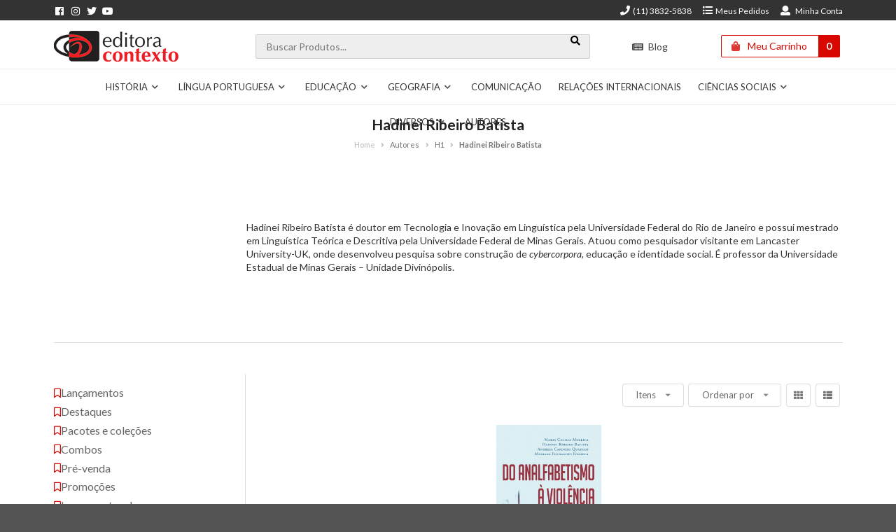

--- FILE ---
content_type: text/html; charset=utf-8
request_url: https://www.editoracontexto.com.br/categoria/autores/h1/hadinei-ribeiro-batista
body_size: 92417
content:
<!DOCTYPE html>
<html lang="pt-br">
<head>
<!-- GoogleTagManager Common -->
<script>
                        dataLayer = [{
                            'event': 'category',
                            'ecommerce': {
                                'currencyCode': 'BRL',
                                'impressions': [{
                            'name': 'Do analfabetismo à violência: contribuições da ciência da linguagem',
                            'item_id': '3210514',
                            'sku': 0,
                            'price': 35.00,
                            'regular_price': 35.00,
                            'brand': '',
                            'variant': '',
                            'list': 'Categoria',
                            'position': '2147483647'
                        }]
                            }
                        }];
                        </script>
<!-- Google Tag Manager --><script>     (function (w, d, s, l, i) {     w[l] = w[l] || []; w[l].push({     'gtm.start':     new Date().getTime(), event: 'gtm.js'     }); var f = d.getElementsByTagName(s)[0],     j = d.createElement(s), dl = l != 'dataLayer' ? '&l=' + l : ''; j.async = true; j.src =     'https://www.googletagmanager.com/gtm.js?id=' + i + dl; f.parentNode.insertBefore(j, f);     })(window, document, 'script', 'dataLayer', 'GTM-NLRC9JC');</script><!-- End Google Tag Manager -->        <!-- End GoogleTagManager Common -->

    <!-- ~/Views/Shared/Common/_Header.cshtml -->
    <meta charset="utf-8">
<meta http-equiv="X-UA-Compatible" content="IE=edge,chrome=1">
<title>Hadinei Ribeiro Batista</title>
<meta name="viewport" content="width=device-width, initial-scale=1, shrink-to-fit=no">
<meta name="google-site-verification" content="RrgdVHHoaIqiuP66THCL-Dl77RFhIAUYLKqPitC1EbU" />
<link rel="apple-touch-icon" sizes="57x57" href="/assets/image/favicon/apple-icon-57x57.png">
<link rel="apple-touch-icon" sizes="60x60" href="/assets/image/favicon/apple-icon-60x60.png">
<link rel="apple-touch-icon" sizes="72x72" href="/assets/image/favicon/apple-icon-72x72.png">
<link rel="apple-touch-icon" sizes="76x76" href="/assets/image/favicon/apple-icon-76x76.png">
<link rel="apple-touch-icon" sizes="114x114" href="/assets/image/favicon/apple-icon-114x114.png">
<link rel="apple-touch-icon" sizes="120x120" href="/assets/image/favicon/apple-icon-120x120.png">
<link rel="apple-touch-icon" sizes="144x144" href="/assets/image/favicon/apple-icon-144x144.png">
<link rel="apple-touch-icon" sizes="152x152" href="/assets/image/favicon/apple-icon-152x152.png">
<link rel="apple-touch-icon" sizes="180x180" href="/assets/image/favicon/apple-icon-180x180.png">
<link rel="icon" type="image/png" sizes="192x192"  href="/assets/image/favicon/android-icon-192x192.png">
<link rel="icon" type="image/png" sizes="32x32" href="/assets/image/favicon/favicon-32x32.png">
<link rel="icon" type="image/png" sizes="96x96" href="/assets/image/favicon/favicon-96x96.png">
<link rel="icon" type="image/png" sizes="16x16" href="/assets/image/favicon/favicon-16x16.png">
<link rel="manifest" href="/assets/image/favicon/manifest.json">
<meta name="msapplication-TileColor" content="#ffffff">
<meta name="msapplication-TileImage" content="/assets/image/favicon/ms-icon-144x144.png">
<meta name="theme-color" content="#f92b33">
<link rel="canonical" href="https://www.editoracontexto.com.br/categoria/autores/h1/hadinei-ribeiro-batista" />
 

        <meta name="Robots" content="INDEX,FOLLOW">


        <input id="zipcode" type="hidden" value="">
    <input type="hidden" id="localizacao" value="" />
    <input type="hidden" id="localizacao_old" value="" />
    <input id="showMultiCdModal" type="hidden" data-show-multicd-modal="False" />
    <input id="updateCartMultiCD" type="hidden" value="False" />
    <input id="multiCDActive" type="hidden" value="False" />


<script type="text/javascript">
    window.onload = function () {
        var svr = document.createElement("input");
        svr.setAttribute("type", "hidden");
        svr.setAttribute("id", "svr");
        svr.setAttribute("value", "NEOWEBV4");
        svr.setAttribute("data-pool", "0");

        document.body.appendChild(svr);
    }
</script>

    
            <meta name="Description" content="Hadinei Ribeiro Batista &#233; doutor em Tecnologia e Inova&#231;&#227;o em Lingu&#237;stica pela Universidade Federal do Rio de Janeiro e possui mestrado em Lingu&#237;stica Te&#243;rica e Descritiva pela Universidade Federal de Minas Gerais.">
            <meta property="og:description" content="Hadinei Ribeiro Batista &#233; doutor em Tecnologia e Inova&#231;&#227;o em Lingu&#237;stica pela Universidade Federal do Rio de Janeiro e possui mestrado em Lingu&#237;stica Te&#243;rica e Descritiva pela Universidade Federal de Minas Gerais.">
            <meta name="twitter:description" content="Hadinei Ribeiro Batista &#233; doutor em Tecnologia e Inova&#231;&#227;o em Lingu&#237;stica pela Universidade Federal do Rio de Janeiro e possui mestrado em Lingu&#237;stica Te&#243;rica e Descritiva pela Universidade Federal de Minas Gerais.">
        <meta property="og:type" content="website">
        <meta property="og:url" content="https://www.editoracontexto.com.br/categoria/autores/h1/hadinei-ribeiro-batista">
        <meta name="twitter:url" content="https://www.editoracontexto.com.br/categoria/autores/h1/hadinei-ribeiro-batista">
        <meta property="og:title" content="Hadinei Ribeiro Batista">
        <meta name="twitter:title" content="Hadinei Ribeiro Batista">
        <meta property="og:image" content="https://www.editoracontexto.com.br/assets/image/logo/logo.png">



    <!-- CSS Styles -->

        <style>
            .topbar{border-bottom:1px solid #eee;height:30px;margin:0 auto;background-color:#333;padding:2px 0 0;color:#fff;margin-bottom:120px}.topbar .list{line-height:initial}.topbar .list>.item{padding-top:0!important;padding-bottom:0!important;line-height:initial!important}.topbar .list>.item i{color:#332b24;font-size:18px}.topbar .list>.item a{color:#666;font-size:13px;text-transform:uppercase}.topbar .ui.grid>.row{padding:.2em 0}.topbar socialbar .fa{margin-right:5px}.topbar socialbar i{font-size:1.2em;line-height:.95em}.topbar socialbar i.facebook.icon{color:#475993!important}.topbar socialbar i.instagram.icon{color:#de943f!important}.topbar socialbar i.twitter.icon{color:#2795e9!important}.topbar socialbar i.google.icon,.topbar socialbar i.youtube.icon{color:#dd4b39!important}
            .topbar{background-color:#333;margin:0 auto 120px!important;padding:2px 0 0;color:#fff}.topbar socialbar i{font-size:14px}.topbar socialbar i.bloger.icon,.topbar socialbar i.facebook.icon,.topbar socialbar i.google.icon,.topbar socialbar i.instagram.icon,.topbar socialbar i.pinterest.icon,.topbar socialbar i.twitter.icon,.topbar socialbar i.vimeo.icon,.topbar socialbar i.whatsapp.icon,.topbar socialbar i.youtube.icon{color:#fff!important}.topbar .list>.item a{font-size:12px;color:#fff;text-transform:none}.topbar .list>.item i{font-size:14px;color:#fff}.topbar .list>.item .list{padding:0;margin:0 .25rem 0 0}.topbar .dropdown>.menu:after{background:#fff!important}.topbar .dropdown>.menu .item>.icon{color:#333}@media screen and (max-width: 992px){overflow:hidden;margin-bottom:68px}

            .QDinstitucional .grecaptcha-badge{z-index:2}._header{background:#fff;margin-top:0;position:fixed;top:30px}._header.on{top:0}._header.fixed{box-shadow:rgba(0,0,0,.3) 0 0 10px 0}@media screen and (max-width: 764px){border-bottom:1px solid #eee}._header .ui.container{padding-top:0!important;padding-bottom:10px!important}._header i.circular.icon{box-shadow:none}._header .ui.floating.label{top:.8em;left:105%}._header .searchcolumn .ui.icon.input>i.icon{opacity:initial}._header .searchMobile .blocoBusca{display:none}._header .searchMobile .blocoBusca.active{display:block!important;position:fixed;right:10px;top:100px;z-index:10;width:calc(100% - 20px);height:40px}._header .searchMobile .blocoBusca.active i{top:0!important;right:0!important}._header .cartbutton{margin:0;display:inline-block;cursor:pointer;float:right;line-height:36px}#wishListCount,.wishlist #wishListCount{position:relative;bottom:6px;left:16px;min-width:18px!important;min-height:18px!important;padding:0!important;line-height:16px!important;font-size:10px!important;background:#fff!important;border:1px solid #2c3e50}
            ._header .QDh__menuTrigger i{margin:0 auto;display:block;font-size:20px}._header #cartButton:hover .button.basic.primary{border:1px solid #bf0600;color:#fff!important;background-color:#bf0600!important}._header #cartButton:hover .label.primary{background-color:#bf0600!important}._header #cartButton .button.basic{-webkit-transition:.2s ease-in;transition:.2s ease-in;padding:8px 5px;border-radius:2px;width:140px}._header #cartButton .button.basic.primary{border:1px solid #d80700;color:#d80700!important;-webkit-box-shadow:none!important;box-shadow:none!important}._header #cartButton .label{-webkit-transition:.2s ease-in;transition:.2s ease-in;border-radius:0 2px 2px 0}._header #cartButton .label.primary{background-color:#d80700!important;color:#fff}._header #cartButton .label:before{display:none}._header .searchcolumn .search input{-webkit-transition:.2s ease-in;transition:.2s ease-in;border-radius:2px!important;background-color:#eee;color:#757575;padding:0 15px;height:35px}._header .searchcolumn .search input:active,._header .searchcolumn .search input:focus,._header .searchcolumn .search input:hover{border-color:#525252}._header .searchcolumn .search>.results{width:100%!important;border-radius:2px!important;z-index:99!important}._header .searchcolumn .search>.results .result .contents{display:block}._header .searchcolumn .search>.results .result .imagem{width:20%;padding-right:10px;float:none;display:inline-block;vertical-align:middle}._header .searchcolumn .search>.results .result .imagem img{width:100%}._header .searchcolumn .search>.results .result .content{width:80%;display:inline-block;vertical-align:middle;margin:0}._header{z-index:10!important;height:68px}._header.fixed{right:0!important;left:0!important;-webkit-box-shadow:none;box-shadow:none;border-bottom:1px solid #eee}._header .QDh__menuTrigger{-webkit-transition:.2s ease-in;transition:.2s ease-in;color:#333;text-align:center;display:inline-block;position:absolute;top:5px;right:20px;opacity:0;visibility:hidden}
        
            .menuheader{transition:none;top:114px;right:0;left:0;z-index:9!important;background-color:#fff;border-bottom:1px solid #eee;border-top:1px solid #eee}.menuheader .ui.menu li{text-align:center}.menuheader .ui.menu li:active,.menuheader .ui.menu li:focus,.menuheader .ui.menu li:hover{-webkit-box-shadow:none;box-shadow:none}.menuheader .ui.menu li>.item{color:#333;text-align:center}.menuheader .ui.menu li.Autores span,.menuheader .ui.menu li>.item:before,.menuheader .ui.menu li>.item[title=Autores] i{display:none}.menuheader .ui.menu li>.item:active,.menuheader .ui.menu li>.item:focus,.menuheader .ui.menu li>.item:hover{color:#d80700;background-color:#fff;-webkit-box-shadow:inset 0 -5px 0 #d80700;box-shadow:inset 0 -5px 0 #d80700}.menuheader .ui.menu li>.item[title=Autores]+.megamenu{display:none!important}.menuheader .ui.menu li>.item i{font-size:10px;margin-left:5px}.menuheader .ui.menu li>.item i:before{line-height:1;vertical-align:top}.menuheader .megamenu{-webkit-box-shadow:none;box-shadow:none;top:51px;padding:10px 40px 40px}.menuheader .megamenu .qd-m-level-2{-webkit-transition:.2s ease-out;transition:.2s ease-out;text-transform:uppercase;color:#333;font-size:14px;font-weight:600}.menuheader .megamenu .qd-m-level-2:active,.menuheader .megamenu .qd-m-level-2:focus,.menuheader .megamenu .qd-m-level-2:hover{color:#d80700}.menuheader .megamenu .ui.list .item{-webkit-transition:.2s ease-out;transition:.2s ease-out;color:#333;font-size:14px;padding-left:0!important;padding-top:0!important;margin-top:5px;line-height:1}.menuheader .megamenu .ui.list .item:active,.menuheader .megamenu .ui.list .item:focus,.menuheader .megamenu .ui.list .item:hover{padding-left:8px!important;-webkit-box-shadow:inset 5px 0 0 #d80700;box-shadow:inset 5px 0 0 #d80700}
            .QDfixedBar {display: none;}
        </style>
    <!-- Theme -->
<link rel="stylesheet" href="https://fonts.googleapis.com/css?family=Lato:400,700,900,400italic,700italic&subset=latin,latin-ext"/>
<link rel="stylesheet" href="/assets/css/style.css">

<!-- HOME -->
<link rel="stylesheet" href="/assets/css/CSS.edc.ree.common.css">
    

    <!-- Scripts -->
    <!-- Start -->

<script src="/assets/js/app.js"></script>

<!--GLOBAL-->


<!-- FUNCTIONS BASE -->
<script src="/assets/js/JS.edc.ree.functions.base.js"></script>
    

    <!-- Google Analytics -->

    <!-- End Google Analytics -->
</head>
<body>
        <!-- Google Tag Manager (noscript) -->
        <noscript>
            <iframe src="https://www.googletagmanager.com/ns.html?id=GTM-NLRC9JC"
                    height="0" width="0" style="display:none;visibility:hidden"></iframe>
        </noscript>
        <!-- End Google Tag Manager (noscript) -->

<div id="miniCarrinho" class="ui right sidebar carrinho ui grid">
    <div class="row padding none">
        <div class="column">
            <div class="ui grid top aligned elementos">
                <div class="row two column head middle aligned">
                    <div class="column ten wide mobile">
                        <span id="MiniCartTitle" data-segment="b2c" class="text center left floated">Meu Carrinho</span>
                    </div>
                    <div class="column right aligned six wide mobile">
                        <button class="ui button icon fecharCarrinho"><i class="remove icon"></i></button>
                    </div>
                </div>
                <div class="row info uppercase">
                    <div class="column">
                        <i class="lock icon"></i>Compra 100% Segura
                    </div>
                </div>
                <div class="row elemento">
                    <div class="column">
                        <div class="ui items relaxed listaItems unstackable" id="ListProductsCheckout">
                            
                        </div>

                        <div class="ui divided items right aligned dados-carrinho hideme">
                            <div class="item detalhes text right">
                                <div class="content">
                                    <div class="description">
                                        <span>Desconto: <span id="descontoCarrinho"></span></span>
                                    </div>
                                </div>
                            </div>
                            <div class="item detalhes text right">
                                <div class="content">
                                    <div class="description">
                                        <span>Subtotal: <span id="subTotalCarrinho"></span></span>
                                    </div>
                                </div>
                            </div>
                            <div class="item detalhes">
                                <div class="content">
                                    <div class="description frete">
                                        <div class="ui form">
                                            <div class="inline field">
                                                <label>Calcular Frete</label>
                                                <div class="ui action input">
                                                    <input type="text" placeholder="00000-000"
                                                           class="masked mask_zipcode" size="9" name="cep" id="shipping">
                                                    <button class="ui right labeled icon button frete calcular buttonsMiniCart" id="CallServiceShippingMiniCart">
                                                        
                                                        Calcular
                                                    </button>
                                                </div>
                                            </div>
                                        </div>
                                    </div>
                                    <div class="description resultado">
                                        <div class="ui form">
                                            <div class="field">
                                                <label class="frete valor"></label>
                                                <div class="ui">
                                                    <button class="ui right labeled icon mini button frete recalcular margin none" id="btn_recalcular_frete">
                                                        <i class="refresh icon"></i>
                                                        Recalcular
                                                    </button>
                                                </div>
                                            </div>
                                        </div>
                                    </div>
                                </div>
                            </div>
                            <div class="item detalhes hideme" id="dica_frete">
                                <div class="content">
                                    <span id="descricao_dica"></span>
                                </div>
                            </div>
                            <div class="item detalhes">
                                <div class="content">
                                    <span class="subtotal">Total a pagar: <span id="totalCarrinho"></span></span>
                                </div>
                            </div>
                        </div>
                    </div>
                </div>
                   


<div class="row one column stackable margin top small buttonsMiniCart">
    <div class="column">
        <button id="mini-carrinho-checkout" class="ui button fluid basic buttonsMiniCart mobile-hide" tabindex="0">
            Carrinho
        </button>
    </div>
    <div class="column">
        <button class="ui button fluid basic keep-buy buttonsMiniCart mobile only fecharCarrinho" tabindex="0">
            CONTINUAR COMPRANDO
        </button>
    </div>
    <div class="column">
        <button class="ui button fluid large submit action buttonsMiniCart" tabindex="0" id="btn_finalizar" data-total-itens="0" data-user-url="/checkout/Identification">
            Finalizar Compra
        </button>
    </div>
</div>

            </div>
        </div>
    </div>
    <input type="hidden" id="id_frete_selecionado" />
    <input type="hidden" id="cep_selecionado" />
    <input type="hidden" id="permiteVenda" value="true" />
</div>




        <div class="pusher">
          <!-- ~/Views/Shared/Common/_TopBar.cshtml -->
          <div class="ui container fluid topbar QDtopBar" id="top_bar">
    <div class="ui container">
        <div class="ui grid middle aligned inverted">
            <div class="two column row">
                <div class="ui left floated column margin none five wide computer eight wide tablet eight wide tablet">
    <socialbar>
                    <a href="https://www.facebook.com/contextoeditora" target="_blank" title="facebook ">
                        <i class="facebook icon"></i>
                    </a>
                    <a href="https://www.instagram.com/editoracontexto/" target="_blank" title="instagram ">
                        <i class="instagram icon"></i>
                    </a>
                    <a href="https://twitter.com/editoracontexto" target="_blank" title="twitter ">
                        <i class="twitter icon"></i>
                    </a>
                    <a href="https://www.youtube.com/user/editoracontexto" target="_blank" title="youtube ">
                        <i class="youtube icon"></i>
                    </a>
    </socialbar>
</div>

                
                <div class="ui right floated right aligned column margin none eleven wide computer eight wide tablet eight wide">                    
                    <div class="ui horizontal list">
                        <div class="item">
                            <a href="tel:+(11) 3832-5838" class="item" title="Telefone"><i class="phone ul icon"></i>(11) 3832-5838</a>
                            
                        </div>
                        
                        <div class="item">
                            <a href="/order" class="item" title="Meus Pedidos"><i class="list ul icon"></i>Meus Pedidos</a>
                        </div>
                            <div class="item">
                                <a href="/customer" title="Minha Conta">
                                    <i class="user icon regular"></i>
                                    <span class="text">Minha Conta</span>
                                </a>
                            </div>
                                                                    </div>
                </div>
            </div>
        </div>
    </div>
</div>

          <!-- ~/Views/Shared/Common/_Head.cshtml -->
          
<div class="ui container fluid _header QDheader">
  <div class="ui container">
    <div class="ui middle aligned four column centered grid">
      <div class="row">
        <div class="ui sixteen wide mobile sixteen wide tablet four wide computer column">
          <a href="/Home" title="Página Inicial">
            <img class="ui middle aligned image logo" src="/assets/image/logo/logo.png" alt="Editora Contexto" title="Editora Contexto" width="178" height="44">
          </a>

          <a href="/Home" class="QDh__menuTrigger" title="Âncora para menu principal">
            <i class="icon align justify"></i>
            Menu
          </a> 
        </div>
        
        <div class="ui center aligned seven wide computer only column searchcolumn">
          <div class="ui category search">
            <div class="ui icon input fluid">
              <input class="prompt" type="text" placeholder="Buscar Produtos...">
              <button class="button search-send-button" type="button" aria-label="Botão para realizar uma busca"><i class="search icon"></i></button>
            </div>
            <div class="results"></div>
          </div>
        </div>

        <div class="ui center aligned two wide computer only column">
          <div class="QDh__blog">
            <a href="https://blog.editoracontexto.com.br/" target="_blank"><i class="icon newspaper"></i> Blog</a>
          </div>
        </div>

        
        <div class="ui right aligned three wide computer only column">
          <div id="cartButton" class="ui labeled button cartbutton no margin bottom mini-cart mobile-hide" tabindex="0" data-segment="b2c">
            <div class="ui basic primary button ">
              <i class="shopping bag icon"></i>
              <span>Meu Carrinho</span>
            </div>
            <a class="ui left pointing primary label" id="total_itens_card">
0

            </a>
          </div>
        </div>
      </div>
    </div>
  </div>
</div>

<div class="ui mobile only searchMobile">
  <div class="ui blocoBusca search">
    <div class="ui icon input fluid">
      <input class="prompt" type="text" placeholder="Buscar Produtos...">
      <button class="button search-send-button" type="button" aria-label="Botão para realizar uma busca"><i class="search icon"></i></button>
    </div>
    <div class="results"></div>
  </div>
</div>

<div class="QDfixedBar">
  <ul>
    <li>
      <a id="wsnavtoggle" class="animated-arrow"><i class="icon align justify"></i></a>
    </li>

    <li class="QDsearchTrigger">
      <div class="ui button icon centered">
        <button class="filterbutton" data-tooltip="Filtros" data-inverted="">
          <i class="filter icon"></i>
        </button>
      </div>
    </li>

    <li class="ui searchMobile">
      <div class="ui button icon centered">
        <i class="search icon"></i>
      </div>
    </li>

  </ul>
</div>





          <!-- ~/Views/Shared/Common/_Menu.cshtml -->
          <div class="ui container fluid menuheader QDmenu">
  <div class="overlapblackbg"></div>
  <div class="ui container">
    <div class="wsmain">
      <nav class="wsmenu">
        <div class="ui mobile only titleMenu"><i class="content icon"></i> MENU</div>
        <ul class="mobile-sub wsmenu-list ui menu">
              <li class="hist&#243;ria cat-31608">
                <a href="/categoria/historia" class="item qd-m-level-1" title="Hist&#243;ria">
                  Hist&#243;ria                  
                    <i class="chevron down icon"></i>
                </a>
                  <div class="megamenu clearfix">
                    <div class="ui grid">
                      <div class="row">
                        <div class="sixteen wide computer column">
                          <div class="ui grid three column">
                                <div class="sixteen wide mobile eight wide tablet four wide computer column">
                                  <div class="ui list relaxed">
                                    <a href="/categoria/historia/guerras-e-revolucoes" class="qd-m-level-2" title="Guerras e revolu&#231;&#245;es">Guerras e revolu&#231;&#245;es</a>
                                  </div>
                                </div>
                                <div class="sixteen wide mobile eight wide tablet four wide computer column">
                                  <div class="ui list relaxed">
                                    <a href="/categoria/historia/historia-antiga" class="qd-m-level-2" title="Hist&#243;ria antiga">Hist&#243;ria antiga</a>
                                  </div>
                                </div>
                                <div class="sixteen wide mobile eight wide tablet four wide computer column">
                                  <div class="ui list relaxed">
                                    <a href="/categoria/historia/historia-contemporanea" class="qd-m-level-2" title="Hist&#243;ria contempor&#226;nea">Hist&#243;ria contempor&#226;nea</a>
                                  </div>
                                </div>
                                <div class="sixteen wide mobile eight wide tablet four wide computer column">
                                  <div class="ui list relaxed">
                                    <a href="/categoria/historia/historia-moderna" class="qd-m-level-2" title="Hist&#243;ria moderna">Hist&#243;ria moderna</a>
                                  </div>
                                </div>
                                <div class="sixteen wide mobile eight wide tablet four wide computer column">
                                  <div class="ui list relaxed">
                                    <a href="/categoria/historia/historia-do-brasil" class="qd-m-level-2" title="Hist&#243;ria do Brasil">Hist&#243;ria do Brasil</a>
                                  </div>
                                </div>
                                <div class="sixteen wide mobile eight wide tablet four wide computer column">
                                  <div class="ui list relaxed">
                                    <a href="/categoria/historia/segunda-guerra-mundial" class="qd-m-level-2" title="Segunda guerra mundial">Segunda guerra mundial</a>
                                  </div>
                                </div>
                                <div class="sixteen wide mobile eight wide tablet four wide computer column">
                                  <div class="ui list relaxed">
                                    <a href="/categoria/historia/brasil-e-america" class="qd-m-level-2" title="Brasil e Am&#233;rica">Brasil e Am&#233;rica</a>
                                  </div>
                                </div>
                                <div class="sixteen wide mobile eight wide tablet four wide computer column">
                                  <div class="ui list relaxed">
                                    <a href="/categoria/historia/antiga-e-medieval" class="qd-m-level-2" title="Antiga e Medieval">Antiga e Medieval</a>
                                  </div>
                                </div>
                                <div class="sixteen wide mobile eight wide tablet four wide computer column">
                                  <div class="ui list relaxed">
                                    <a href="/categoria/historia/moderna-e-contemporanea" class="qd-m-level-2" title="Moderna e Contempor&#226;nea">Moderna e Contempor&#226;nea</a>
                                  </div>
                                </div>
                                <div class="sixteen wide mobile eight wide tablet four wide computer column">
                                  <div class="ui list relaxed">
                                    <a href="/categoria/historia/teoria-metodologia-e-ensino" class="qd-m-level-2" title="Teoria, Metodologia e Ensino">Teoria, Metodologia e Ensino</a>
                                  </div>
                                </div>
                                <div class="sixteen wide mobile eight wide tablet four wide computer column">
                                  <div class="ui list relaxed">
                                    <a href="/categoria/historia/historia-na-universidade-e-temas-fundamentais" class="qd-m-level-2" title="Hist&#243;ria na Universidade e Temas  Fundamentais">Hist&#243;ria na Universidade e Temas  Fundamentais</a>
                                  </div>
                                </div>
                                <div class="sixteen wide mobile eight wide tablet four wide computer column">
                                  <div class="ui list relaxed">
                                    <a href="/categoria/historia/mulheres-sexualidade-e-genero" class="qd-m-level-2" title="Mulheres, Sexualidade e G&#234;nero">Mulheres, Sexualidade e G&#234;nero</a>
                                  </div>
                                </div>
                                <div class="sixteen wide mobile eight wide tablet four wide computer column">
                                  <div class="ui list relaxed">
                                    <a href="/categoria/historia/historia-global" class="qd-m-level-2" title="Hist&#243;ria Global">Hist&#243;ria Global</a>
                                  </div>
                                </div>
                          </div>
                        </div>

                      </div>
                    </div>
                  </div>
              </li>
              <li class="l&#237;nguaportuguesa cat-31609">
                <a href="/categoria/lingua-portuguesa" class="item qd-m-level-1" title="L&#237;ngua Portuguesa">
                  L&#237;ngua Portuguesa                  
                    <i class="chevron down icon"></i>
                </a>
                  <div class="megamenu clearfix">
                    <div class="ui grid">
                      <div class="row">
                        <div class="sixteen wide computer column">
                          <div class="ui grid three column">
                                <div class="sixteen wide mobile eight wide tablet four wide computer column">
                                  <div class="ui list relaxed">
                                    <a href="/categoria/lingua-portuguesa/analise-do-discurso" class="qd-m-level-2" title="An&#225;lise do discurso">An&#225;lise do discurso</a>
                                  </div>
                                </div>
                                <div class="sixteen wide mobile eight wide tablet four wide computer column">
                                  <div class="ui list relaxed">
                                    <a href="/categoria/lingua-portuguesa/bakhtin" class="qd-m-level-2" title="Bakhtin">Bakhtin</a>
                                  </div>
                                </div>
                                <div class="sixteen wide mobile eight wide tablet four wide computer column">
                                  <div class="ui list relaxed">
                                    <a href="/categoria/lingua-portuguesa/fonetica" class="qd-m-level-2" title="Fon&#233;tica">Fon&#233;tica</a>
                                  </div>
                                </div>
                                <div class="sixteen wide mobile eight wide tablet four wide computer column">
                                  <div class="ui list relaxed">
                                    <a href="/categoria/lingua-portuguesa/generos-textuais" class="qd-m-level-2" title="G&#234;neros textuais">G&#234;neros textuais</a>
                                  </div>
                                </div>
                                <div class="sixteen wide mobile eight wide tablet four wide computer column">
                                  <div class="ui list relaxed">
                                    <a href="/categoria/lingua-portuguesa/gramatica" class="qd-m-level-2" title="Gram&#225;tica">Gram&#225;tica</a>
                                  </div>
                                </div>
                                <div class="sixteen wide mobile eight wide tablet four wide computer column">
                                  <div class="ui list relaxed">
                                    <a href="/categoria/lingua-portuguesa/lexico" class="qd-m-level-2" title="L&#233;xico">L&#233;xico</a>
                                  </div>
                                </div>
                                <div class="sixteen wide mobile eight wide tablet four wide computer column">
                                  <div class="ui list relaxed">
                                    <a href="/categoria/lingua-portuguesa/linguistica" class="qd-m-level-2" title="Lingu&#237;stica">Lingu&#237;stica</a>
                                  </div>
                                </div>
                                <div class="sixteen wide mobile eight wide tablet four wide computer column">
                                  <div class="ui list relaxed">
                                    <a href="/categoria/lingua-portuguesa/morfologia" class="qd-m-level-2" title="Morfologia">Morfologia</a>
                                  </div>
                                </div>
                                <div class="sixteen wide mobile eight wide tablet four wide computer column">
                                  <div class="ui list relaxed">
                                    <a href="/categoria/lingua-portuguesa/semantica" class="qd-m-level-2" title="Sem&#226;ntica">Sem&#226;ntica</a>
                                  </div>
                                </div>
                                <div class="sixteen wide mobile eight wide tablet four wide computer column">
                                  <div class="ui list relaxed">
                                    <a href="/categoria/lingua-portuguesa/semiotica" class="qd-m-level-2" title="Semi&#243;tica">Semi&#243;tica</a>
                                  </div>
                                </div>
                                <div class="sixteen wide mobile eight wide tablet four wide computer column">
                                  <div class="ui list relaxed">
                                    <a href="/categoria/lingua-portuguesa/tecnicas-de-escrita" class="qd-m-level-2" title="T&#233;cnicas de escrita">T&#233;cnicas de escrita</a>
                                  </div>
                                </div>
                          </div>
                        </div>

                      </div>
                    </div>
                  </div>
              </li>
              <li class="educa&#231;&#227;o cat-31612">
                <a href="/categoria/educacao" class="item qd-m-level-1" title="Educa&#231;&#227;o">
                  Educa&#231;&#227;o                  
                    <i class="chevron down icon"></i>
                </a>
                  <div class="megamenu clearfix">
                    <div class="ui grid">
                      <div class="row">
                        <div class="sixteen wide computer column">
                          <div class="ui grid three column">
                                <div class="sixteen wide mobile eight wide tablet four wide computer column">
                                  <div class="ui list relaxed">
                                    <a href="/categoria/educacao/alfabetizacao-e-letramento" class="qd-m-level-2" title="Alfabetiza&#231;&#227;o e letramento">Alfabetiza&#231;&#227;o e letramento</a>
                                  </div>
                                </div>
                                <div class="sixteen wide mobile eight wide tablet four wide computer column">
                                  <div class="ui list relaxed">
                                    <a href="/categoria/educacao/formacao-de-professores" class="qd-m-level-2" title="Forma&#231;&#227;o de professores">Forma&#231;&#227;o de professores</a>
                                  </div>
                                </div>
                          </div>
                        </div>

                      </div>
                    </div>
                  </div>
              </li>
              <li class="geografia cat-31610">
                <a href="/categoria/geografia" class="item qd-m-level-1" title="Geografia">
                  Geografia                  
                    <i class="chevron down icon"></i>
                </a>
                  <div class="megamenu clearfix">
                    <div class="ui grid">
                      <div class="row">
                        <div class="sixteen wide computer column">
                          <div class="ui grid three column">
                                <div class="sixteen wide mobile eight wide tablet four wide computer column">
                                  <div class="ui list relaxed">
                                    <a href="/categoria/geografia/arquitetura-e-urbanismo" class="qd-m-level-2" title="Arquitetura e urbanismo">Arquitetura e urbanismo</a>
                                  </div>
                                </div>
                                <div class="sixteen wide mobile eight wide tablet four wide computer column">
                                  <div class="ui list relaxed">
                                    <a href="/categoria/geografia/meio-ambiente" class="qd-m-level-2" title="Meio ambiente">Meio ambiente</a>
                                  </div>
                                </div>
                          </div>
                        </div>

                      </div>
                    </div>
                  </div>
              </li>
              <li class="comunica&#231;&#227;o cat-31613">
                <a href="/categoria/comunicacao" class="item qd-m-level-1" title="Comunica&#231;&#227;o">
                  Comunica&#231;&#227;o                  
                </a>
              </li>
              <li class="rela&#231;&#245;esinternacionais cat-139654">
                <a href="/categoria/relacoes-internacionais" class="item qd-m-level-1" title="Rela&#231;&#245;es Internacionais">
                  Rela&#231;&#245;es Internacionais                  
                </a>
              </li>
              <li class="ci&#234;nciassociais cat-31611">
                <a href="/categoria/ciencias-sociais" class="item qd-m-level-1" title="Ci&#234;ncias Sociais">
                  Ci&#234;ncias Sociais                  
                    <i class="chevron down icon"></i>
                </a>
                  <div class="megamenu clearfix">
                    <div class="ui grid">
                      <div class="row">
                        <div class="sixteen wide computer column">
                          <div class="ui grid three column">
                                <div class="sixteen wide mobile eight wide tablet four wide computer column">
                                  <div class="ui list relaxed">
                                    <a href="/categoria/ciencias-sociais/antropologia" class="qd-m-level-2" title="Antropologia">Antropologia</a>
                                  </div>
                                </div>
                                <div class="sixteen wide mobile eight wide tablet four wide computer column">
                                  <div class="ui list relaxed">
                                    <a href="/categoria/ciencias-sociais/sociologia" class="qd-m-level-2" title="Sociologia">Sociologia</a>
                                  </div>
                                </div>
                          </div>
                        </div>

                      </div>
                    </div>
                  </div>
              </li>
              <li class="diversos cat-31614">
                <a href="/categoria/diversos" class="item qd-m-level-1" title="Diversos">
                  Diversos                  
                    <i class="chevron down icon"></i>
                </a>
                  <div class="megamenu clearfix">
                    <div class="ui grid">
                      <div class="row">
                        <div class="sixteen wide computer column">
                          <div class="ui grid three column">
                                <div class="sixteen wide mobile eight wide tablet four wide computer column">
                                  <div class="ui list relaxed">
                                    <a href="/categoria/diversos/biografia" class="qd-m-level-2" title="Biografia">Biografia</a>
                                  </div>
                                </div>
                                <div class="sixteen wide mobile eight wide tablet four wide computer column">
                                  <div class="ui list relaxed">
                                    <a href="/categoria/diversos/divulgacao-cientifica" class="qd-m-level-2" title="Divulga&#231;&#227;o cient&#237;fica">Divulga&#231;&#227;o cient&#237;fica</a>
                                  </div>
                                </div>
                                <div class="sixteen wide mobile eight wide tablet four wide computer column">
                                  <div class="ui list relaxed">
                                    <a href="/categoria/diversos/economia" class="qd-m-level-2" title="Economia">Economia</a>
                                  </div>
                                </div>
                                <div class="sixteen wide mobile eight wide tablet four wide computer column">
                                  <div class="ui list relaxed">
                                    <a href="/categoria/diversos/filosofia" class="qd-m-level-2" title="Filosofia">Filosofia</a>
                                  </div>
                                </div>
                                <div class="sixteen wide mobile eight wide tablet four wide computer column">
                                  <div class="ui list relaxed">
                                    <a href="/categoria/diversos/futebol" class="qd-m-level-2" title="Futebol">Futebol</a>
                                  </div>
                                </div>
                                <div class="sixteen wide mobile eight wide tablet four wide computer column">
                                  <div class="ui list relaxed">
                                    <a href="/categoria/diversos/guerra-e-militaria" class="qd-m-level-2" title="Guerra e militaria">Guerra e militaria</a>
                                  </div>
                                </div>
                                <div class="sixteen wide mobile eight wide tablet four wide computer column">
                                  <div class="ui list relaxed">
                                    <a href="/categoria/diversos/interesse-geral" class="qd-m-level-2" title="Interesse geral">Interesse geral</a>
                                  </div>
                                </div>
                                <div class="sixteen wide mobile eight wide tablet four wide computer column">
                                  <div class="ui list relaxed">
                                    <a href="/categoria/diversos/negocios" class="qd-m-level-2" title="Neg&#243;cios">Neg&#243;cios</a>
                                  </div>
                                </div>
                                <div class="sixteen wide mobile eight wide tablet four wide computer column">
                                  <div class="ui list relaxed">
                                    <a href="/categoria/diversos/politica" class="qd-m-level-2" title="Pol&#237;tica">Pol&#237;tica</a>
                                  </div>
                                </div>
                                <div class="sixteen wide mobile eight wide tablet four wide computer column">
                                  <div class="ui list relaxed">
                                    <a href="/categoria/diversos/romance-historico" class="qd-m-level-2" title="Romance hist&#243;rico">Romance hist&#243;rico</a>
                                  </div>
                                </div>
                                <div class="sixteen wide mobile eight wide tablet four wide computer column">
                                  <div class="ui list relaxed">
                                    <a href="/categoria/diversos/saude" class="qd-m-level-2" title="Sa&#250;de">Sa&#250;de</a>
                                  </div>
                                </div>
                                <div class="sixteen wide mobile eight wide tablet four wide computer column">
                                  <div class="ui list relaxed">
                                    <a href="/categoria/diversos/turismo" class="qd-m-level-2" title="Turismo">Turismo</a>
                                  </div>
                                </div>
                                <div class="sixteen wide mobile eight wide tablet four wide computer column">
                                  <div class="ui list relaxed">
                                    <a href="/categoria/diversos/povos-e-civilizacoes" class="qd-m-level-2" title="Povos e civiliza&#231;&#245;es">Povos e civiliza&#231;&#245;es</a>
                                  </div>
                                </div>
                          </div>
                        </div>

                      </div>
                    </div>
                  </div>
              </li>
              <li class="combos cat-39599">
                <a href="/categoria/combos" class="item qd-m-level-1" title="Combos">
                  Combos                  
                </a>
              </li>
              <li class="pacotesecole&#231;&#245;es cat-31620">
                <a href="/categoria/pacotes-e-colecoes" class="item qd-m-level-1" title="Pacotes e cole&#231;&#245;es">
                  Pacotes e cole&#231;&#245;es                  
                </a>
              </li>
              <li class="pr&#233;-venda cat-31618">
                <a href="/categoria/pre-venda" class="item qd-m-level-1" title="Pr&#233;-venda">
                  Pr&#233;-venda                  
                </a>
              </li>
              <li class="lan&#231;amentos cat-31615">
                <a href="/categoria/lancamentos" class="item qd-m-level-1" title="Lan&#231;amentos">
                  Lan&#231;amentos                  
                    <i class="chevron down icon"></i>
                </a>
                  <div class="megamenu clearfix">
                    <div class="ui grid">
                      <div class="row">
                        <div class="sixteen wide computer column">
                          <div class="ui grid three column">
                                <div class="sixteen wide mobile eight wide tablet four wide computer column">
                                  <div class="ui list relaxed">
                                    <a href="/categoria/lancamentos/2019" class="qd-m-level-2" title="2019">2019</a>
                                  </div>
                                </div>
                                <div class="sixteen wide mobile eight wide tablet four wide computer column">
                                  <div class="ui list relaxed">
                                    <a href="/categoria/lancamentos/2020" class="qd-m-level-2" title="2020">2020</a>
                                  </div>
                                </div>
                                <div class="sixteen wide mobile eight wide tablet four wide computer column">
                                  <div class="ui list relaxed">
                                    <a href="/categoria/lancamentos/2021" class="qd-m-level-2" title="2021">2021</a>
                                  </div>
                                </div>
                                <div class="sixteen wide mobile eight wide tablet four wide computer column">
                                  <div class="ui list relaxed">
                                    <a href="/categoria/lancamentos/2022" class="qd-m-level-2" title="2022">2022</a>
                                  </div>
                                </div>
                                <div class="sixteen wide mobile eight wide tablet four wide computer column">
                                  <div class="ui list relaxed">
                                    <a href="/categoria/lancamentos/2023" class="qd-m-level-2" title="2023">2023</a>
                                  </div>
                                </div>
                                <div class="sixteen wide mobile eight wide tablet four wide computer column">
                                  <div class="ui list relaxed">
                                    <a href="/categoria/lancamentos/2024" class="qd-m-level-2" title="2024">2024</a>
                                  </div>
                                </div>
                                <div class="sixteen wide mobile eight wide tablet four wide computer column">
                                  <div class="ui list relaxed">
                                    <a href="/categoria/lancamentos/2025" class="qd-m-level-2" title="2025">2025</a>
                                  </div>
                                </div>
                                <div class="sixteen wide mobile eight wide tablet four wide computer column">
                                  <div class="ui list relaxed">
                                    <a href="/categoria/lancamentos/2026" class="qd-m-level-2" title="2026">2026</a>
                                  </div>
                                </div>
                          </div>
                        </div>

                      </div>
                    </div>
                  </div>
              </li>
              <li class="promo&#231;&#227;o cat-31617">
                <a href="/categoria/promocao" class="item qd-m-level-1" title="Promo&#231;&#227;o">
                  Promo&#231;&#227;o                  
                    <i class="chevron down icon"></i>
                </a>
                  <div class="megamenu clearfix">
                    <div class="ui grid">
                      <div class="row">
                        <div class="sixteen wide computer column">
                          <div class="ui grid three column">
                                <div class="sixteen wide mobile eight wide tablet four wide computer column">
                                  <div class="ui list relaxed">
                                    <a href="/categoria/promocao/cupom-de-desconto" class="qd-m-level-2" title="Cupom de desconto">Cupom de desconto</a>
                                  </div>
                                </div>
                          </div>
                        </div>

                      </div>
                    </div>
                  </div>
              </li>
              <li class="coordenadorgeral cat-37601">
                <a href="/categoria/coordenador-geral" class="item qd-m-level-1" title="Coordenador geral">
                  Coordenador geral                  
                    <i class="chevron down icon"></i>
                </a>
                  <div class="megamenu clearfix">
                    <div class="ui grid">
                      <div class="row">
                        <div class="sixteen wide computer column">
                          <div class="ui grid three column">
                                <div class="sixteen wide mobile eight wide tablet four wide computer column">
                                  <div class="ui list relaxed">
                                    <a href="/categoria/coordenador-geral/ataliba-t-de-castilho-coord-geral" class="qd-m-level-2" title="Ataliba T. de Castilho (Coord. geral)">Ataliba T. de Castilho (Coord. geral)</a>
                                  </div>
                                </div>
                                <div class="sixteen wide mobile eight wide tablet four wide computer column">
                                  <div class="ui list relaxed">
                                    <a href="/categoria/coordenador-geral/antonio-carlos-lessa-coord-geral" class="qd-m-level-2" title="Ant&#244;nio Carlos Lessa (Coord. geral)">Ant&#244;nio Carlos Lessa (Coord. geral)</a>
                                  </div>
                                </div>
                          </div>
                        </div>

                      </div>
                    </div>
                  </div>
              </li>
              <li class="coordenador(es) cat-39431">
                <a href="/categoria/coordenadores" class="item qd-m-level-1" title="Coordenador(es)">
                  Coordenador(es)                  
                    <i class="chevron down icon"></i>
                </a>
                  <div class="megamenu clearfix">
                    <div class="ui grid">
                      <div class="row">
                        <div class="sixteen wide computer column">
                          <div class="ui grid three column">
                                <div class="sixteen wide mobile eight wide tablet four wide computer column">
                                  <div class="ui list relaxed">
                                    <a href="/categoria/coordenadores/jaime-pinsky-coord" class="qd-m-level-2" title="Jaime Pinsky (Coord.)">Jaime Pinsky (Coord.)</a>
                                  </div>
                                </div>
                                <div class="sixteen wide mobile eight wide tablet four wide computer column">
                                  <div class="ui list relaxed">
                                    <a href="/categoria/coordenadores/ataliba-t-de-castilho-coord" class="qd-m-level-2" title="Ataliba T. de Castilho (Coord.)">Ataliba T. de Castilho (Coord.)</a>
                                  </div>
                                </div>
                                <div class="sixteen wide mobile eight wide tablet four wide computer column">
                                  <div class="ui list relaxed">
                                    <a href="/categoria/coordenadores/valeria-oliveira-monaretto-coord" class="qd-m-level-2" title="Val&#233;ria Oliveira Monaretto (Coord.)">Val&#233;ria Oliveira Monaretto (Coord.)</a>
                                  </div>
                                </div>
                                <div class="sixteen wide mobile eight wide tablet four wide computer column">
                                  <div class="ui list relaxed">
                                    <a href="/categoria/coordenadores/dermeval-da-hora-coord" class="qd-m-level-2" title="Dermeval da Hora (Coord.)">Dermeval da Hora (Coord.)</a>
                                  </div>
                                </div>
                                <div class="sixteen wide mobile eight wide tablet four wide computer column">
                                  <div class="ui list relaxed">
                                    <a href="/categoria/coordenadores/elisa-battisti-coord" class="qd-m-level-2" title="Elisa Battisti (Coord.)">Elisa Battisti (Coord.)</a>
                                  </div>
                                </div>
                                <div class="sixteen wide mobile eight wide tablet four wide computer column">
                                  <div class="ui list relaxed">
                                    <a href="/categoria/coordenadores/celia-regina-dos-santos-lopes-coord" class="qd-m-level-2" title="C&#233;lia Regina dos Santos Lopes (Coord.)">C&#233;lia Regina dos Santos Lopes (Coord.)</a>
                                  </div>
                                </div>
                                <div class="sixteen wide mobile eight wide tablet four wide computer column">
                                  <div class="ui list relaxed">
                                    <a href="/categoria/coordenadores/sonia-cyrino-coord" class="qd-m-level-2" title="Sonia Cyrino (Coord.)">Sonia Cyrino (Coord.)</a>
                                  </div>
                                </div>
                                <div class="sixteen wide mobile eight wide tablet four wide computer column">
                                  <div class="ui list relaxed">
                                    <a href="/categoria/coordenadores/maria-a-torres-morais-coord" class="qd-m-level-2" title="Maria A. Torres Morais (Coord.)">Maria A. Torres Morais (Coord.)</a>
                                  </div>
                                </div>
                                <div class="sixteen wide mobile eight wide tablet four wide computer column">
                                  <div class="ui list relaxed">
                                    <a href="/categoria/coordenadores/valeria-severina-gomes-coord" class="qd-m-level-2" title="Val&#233;ria Severina Gomes (Coord.)">Val&#233;ria Severina Gomes (Coord.)</a>
                                  </div>
                                </div>
                                <div class="sixteen wide mobile eight wide tablet four wide computer column">
                                  <div class="ui list relaxed">
                                    <a href="/categoria/coordenadores/maria-lucia-c-v-o-andrade-coord" class="qd-m-level-2" title="Maria L&#250;cia C. V. O. Andrade (Coord.)">Maria L&#250;cia C. V. O. Andrade (Coord.)</a>
                                  </div>
                                </div>
                                <div class="sixteen wide mobile eight wide tablet four wide computer column">
                                  <div class="ui list relaxed">
                                    <a href="/categoria/coordenadores/clara-charf-coord" class="qd-m-level-2" title="Clara Charf (Coord.)">Clara Charf (Coord.)</a>
                                  </div>
                                </div>
                                <div class="sixteen wide mobile eight wide tablet four wide computer column">
                                  <div class="ui list relaxed">
                                    <a href="/categoria/coordenadores/renato-basso-coord" class="qd-m-level-2" title="Renato Basso (Coord.)">Renato Basso (Coord.)</a>
                                  </div>
                                </div>
                                <div class="sixteen wide mobile eight wide tablet four wide computer column">
                                  <div class="ui list relaxed">
                                    <a href="/categoria/coordenadores/rodolfo-ilari-coord" class="qd-m-level-2" title="Rodolfo Ilari (Coord.)">Rodolfo Ilari (Coord.)</a>
                                  </div>
                                </div>
                                <div class="sixteen wide mobile eight wide tablet four wide computer column">
                                  <div class="ui list relaxed">
                                    <a href="/categoria/coordenadores/tania-lobo-coord" class="qd-m-level-2" title="T&#226;nia Lobo (Coord.)">T&#226;nia Lobo (Coord.)</a>
                                  </div>
                                </div>
                                <div class="sixteen wide mobile eight wide tablet four wide computer column">
                                  <div class="ui list relaxed">
                                    <a href="/categoria/coordenadores/dinah-callou-coord" class="qd-m-level-2" title="Dinah Callou (Coord.)">Dinah Callou (Coord.)</a>
                                  </div>
                                </div>
                                <div class="sixteen wide mobile eight wide tablet four wide computer column">
                                  <div class="ui list relaxed">
                                    <a href="/categoria/coordenadores/jania-m-ramos-coord" class="qd-m-level-2" title="J&#226;nia M Ramos (Coord.)">J&#226;nia M Ramos (Coord.)</a>
                                  </div>
                                </div>
                                <div class="sixteen wide mobile eight wide tablet four wide computer column">
                                  <div class="ui list relaxed">
                                    <a href="/categoria/coordenadores/marilza-de-oliveira-coord" class="qd-m-level-2" title="Marilza de Oliveira (Coord.)">Marilza de Oliveira (Coord.)</a>
                                  </div>
                                </div>
                                <div class="sixteen wide mobile eight wide tablet four wide computer column">
                                  <div class="ui list relaxed">
                                    <a href="/categoria/coordenadores/eduardo-penhavel-coord" class="qd-m-level-2" title="Eduardo Penhavel (Coord.)">Eduardo Penhavel (Coord.)</a>
                                  </div>
                                </div>
                                <div class="sixteen wide mobile eight wide tablet four wide computer column">
                                  <div class="ui list relaxed">
                                    <a href="/categoria/coordenadores/marcos-rogerio-cintra-coord" class="qd-m-level-2" title="Marcos Rog&#233;rio Cintra (Coord.)">Marcos Rog&#233;rio Cintra (Coord.)</a>
                                  </div>
                                </div>
                          </div>
                        </div>

                      </div>
                    </div>
                  </div>
              </li>
              <li class="organizador(es) cat-40686">
                <a href="/categoria/organizadores" class="item qd-m-level-1" title="Organizador(es)">
                  Organizador(es)                  
                    <i class="chevron down icon"></i>
                </a>
                  <div class="megamenu clearfix">
                    <div class="ui grid">
                      <div class="row">
                        <div class="sixteen wide computer column">
                          <div class="ui grid three column">
                                <div class="sixteen wide mobile eight wide tablet four wide computer column">
                                  <div class="ui list relaxed">
                                    <a href="/categoria/organizadores/org1" class="qd-m-level-2" title="Org1">Org1</a>
                                        <a class="item qd-m-level-3" href="/categoria/organizadores/org1/alexandre-marcelo-bueno-org" title="Alexandre Marcelo Bueno (Org.)">Alexandre Marcelo Bueno (Org.)</a>
                                        <a class="item qd-m-level-3" href="/categoria/organizadores/org1/jose-luiz-fiorin-org" title="Jos&#233; Luiz Fiorin (Org.)">Jos&#233; Luiz Fiorin (Org.)</a>
                                        <a class="item qd-m-level-3" href="/categoria/organizadores/org1/gabriel-de-avila-othero-org" title="Gabriel de &#193;vila Othero (Org.)">Gabriel de &#193;vila Othero (Org.)</a>
                                        <a class="item qd-m-level-3" href="/categoria/organizadores/org1/silvana-maria-pintaudi-org" title="Silvana Maria Pintaudi (Org.)">Silvana Maria Pintaudi (Org.)</a>
                                        <a class="item qd-m-level-3" href="/categoria/organizadores/org1/abraham-f-lowenthal-org" title="Abraham F. Lowenthal (Org.)">Abraham F. Lowenthal (Org.)</a>
                                        <a class="item qd-m-level-3" href="/categoria/organizadores/org1/sergio-bitar-org" title="Sergio Bitar (Org.)">Sergio Bitar (Org.)</a>
                                        <a class="item qd-m-level-3" href="/categoria/organizadores/org1/marco-antonio-martins-org" title="Marco Antonio Martins (Org.)">Marco Antonio Martins (Org.)</a>
                                        <a class="item qd-m-level-3" href="/categoria/organizadores/org1/roberto-lobato-correa-org" title="Roberto Lobato Corr&#234;a (Org.)">Roberto Lobato Corr&#234;a (Org.)</a>
                                        <a class="item qd-m-level-3" href="/categoria/organizadores/org1/pedro-de-almeida-vasconcelos-org" title="Pedro de Almeida Vasconcelos (Org.)">Pedro de Almeida Vasconcelos (Org.)</a>
                                        <a class="item qd-m-level-3" href="/categoria/organizadores/org1/jussara-abracado-org" title="Jussara Abra&#231;ado (Org.)">Jussara Abra&#231;ado (Org.)</a>
                                        <a class="item qd-m-level-3" href="/categoria/organizadores/org1/maria-ines-batista-campos-org" title="Maria In&#234;s Batista Campos (Org.)">Maria In&#234;s Batista Campos (Org.)</a>
                                        <a class="item qd-m-level-3" href="/categoria/organizadores/org1/paulo-ramos-org" title="Paulo Ramos (Org.)">Paulo Ramos (Org.)</a>
                                        <a class="item qd-m-level-3" href="/categoria/organizadores/org1/waldomiro-vergueiro-org" title="Waldomiro Vergueiro (Org.)">Waldomiro Vergueiro (Org.)</a>
                                        <a class="item qd-m-level-3" href="/categoria/organizadores/org1/rosemary-schettini-org" title="Rosemary Schettini (Org.)">Rosemary Schettini (Org.)</a>
                                        <a class="item qd-m-level-3" href="/categoria/organizadores/org1/maria-bernadete-m-abaurre-org" title="Maria Bernadete M. Abaurre (Org.)">Maria Bernadete M. Abaurre (Org.)</a>
                                        <a class="item qd-m-level-3" href="/categoria/organizadores/org1/jaime-pinsky-org" title="Jaime Pinsky (Org.)">Jaime Pinsky (Org.)</a>
                                        <a class="item qd-m-level-3" href="/categoria/organizadores/org1/maria-helena-de-moura-neves-org" title="Maria Helena de Moura Neves (Org.)">Maria Helena de Moura Neves (Org.)</a>
                                        <a class="item qd-m-level-3" href="/categoria/organizadores/org1/leci-borges-barbisan-org" title="Leci Borges Barbisan (Org.)">Leci Borges Barbisan (Org.)</a>
                                        <a class="item qd-m-level-3" href="/categoria/organizadores/org1/valdir-do-nascimento-flores-org" title="Valdir do Nascimento Flores (Org.)">Valdir do Nascimento Flores (Org.)</a>
                                        <a class="item qd-m-level-3" href="/categoria/organizadores/org1/beth-brait-org" title="Beth Brait (Org.)">Beth Brait (Org.)</a>
                                        <a class="item qd-m-level-3" href="/categoria/organizadores/org1/circe-bittencourt-org" title="Circe Bittencourt (Org.)">Circe Bittencourt (Org.)</a>
                                        <a class="item qd-m-level-3" href="/categoria/organizadores/org1/celso-ferrarezi-junior-org" title="Celso Ferrarezi Junior (Org.)">Celso Ferrarezi Junior (Org.)</a>
                                        <a class="item qd-m-level-3" href="/categoria/organizadores/org1/oriana-n-fulaneti-org" title="Oriana N. Fulaneti (Org.)">Oriana N. Fulaneti (Org.)</a>
                                        <a class="item qd-m-level-3" href="/categoria/organizadores/org1/maria-cecilia-mollica-org" title="Maria Cecilia Mollica (Org.)">Maria Cecilia Mollica (Org.)</a>
                                        <a class="item qd-m-level-3" href="/categoria/organizadores/org1/maria-cecilia-souza-e-silva-org" title="Maria Cec&#237;lia Souza-e-Silva (Org.)">Maria Cec&#237;lia Souza-e-Silva (Org.)</a>
                                        <a class="item qd-m-level-3" href="/categoria/organizadores/org1/jose-renato-nalini-org" title="Jos&#233; Renato Nalini (Org.)">Jos&#233; Renato Nalini (Org.)</a>
                                        <a class="item qd-m-level-3" href="/categoria/organizadores/org1/elza-passini-org" title="Elza Passini (Org.)">Elza Passini (Org.)</a>
                                        <a class="item qd-m-level-3" href="/categoria/organizadores/org1/joana-maria-pedro-org" title="Joana Maria Pedro (Org.)">Joana Maria Pedro (Org.)</a>
                                        <a class="item qd-m-level-3" href="/categoria/organizadores/org1/carla-bassanezi-pinsky-org" title="Carla Bassanezi Pinsky (Org.)">Carla Bassanezi Pinsky (Org.)</a>
                                        <a class="item qd-m-level-3" href="/categoria/organizadores/org1/rogerio-rosa-rodrigues-org" title="Rog&#233;rio Rosa Rodrigues (Org.)">Rog&#233;rio Rosa Rodrigues (Org.)</a>
                                        <a class="item qd-m-level-3" href="/categoria/organizadores/org1/emmanuel-hecht-org" title="Emmanuel Hecht (Org.)">Emmanuel Hecht (Org.)</a>
                                        <a class="item qd-m-level-3" href="/categoria/organizadores/org1/pierre-servent-org" title="Pierre Servent (Org.)">Pierre Servent (Org.)</a>
                                        <a class="item qd-m-level-3" href="/categoria/organizadores/org1/sandra-t-malysz-org" title="Sandra T. Malysz (Org.)">Sandra T. Malysz (Org.)</a>
                                        <a class="item qd-m-level-3" href="/categoria/organizadores/org1/nadea-regina-gaspar-org" title="N&#225;dea Regina Gaspar (Org.)">N&#225;dea Regina Gaspar (Org.)</a>
                                        <a class="item qd-m-level-3" href="/categoria/organizadores/org1/marcus-maia-org" title="Marcus Maia (Org.)">Marcus Maia (Org.)</a>
                                        <a class="item qd-m-level-3" href="/categoria/organizadores/org1/liana-de-paula-org" title="Liana de Paula (Org.)">Liana de Paula (Org.)</a>
                                        <a class="item qd-m-level-3" href="/categoria/organizadores/org1/renato-basso-org" title="Renato Basso (Org.)">Renato Basso (Org.)</a>
                                        <a class="item qd-m-level-3" href="/categoria/organizadores/org1/renato-sergio-de-lima-org" title="Renato S&#233;rgio de Lima (Org.)">Renato S&#233;rgio de Lima (Org.)</a>
                                        <a class="item qd-m-level-3" href="/categoria/organizadores/org1/sergio-adorno-org" title="S&#233;rgio Adorno (Org.)">S&#233;rgio Adorno (Org.)</a>
                                        <a class="item qd-m-level-3" href="/categoria/organizadores/org1/eduardo-kenedy-org" title="Eduardo Kenedy (Org.)">Eduardo Kenedy (Org.)</a>
                                        <a class="item qd-m-level-3" href="/categoria/organizadores/org1/mary-a-kato-org" title="Mary A. Kato (Org.)">Mary A. Kato (Org.)</a>
                                        <a class="item qd-m-level-3" href="/categoria/organizadores/org1/ian-roberts-org" title="Ian Roberts (Org.)">Ian Roberts (Org.)</a>
                                        <a class="item qd-m-level-3" href="/categoria/organizadores/org1/roza-palomanes-org" title="Roza Palomanes (Org.)">Roza Palomanes (Org.)</a>
                                        <a class="item qd-m-level-3" href="/categoria/organizadores/org1/ana-fani-alessandri-carlos-org" title="Ana Fani Alessandri Carlos (Org.)">Ana Fani Alessandri Carlos (Org.)</a>
                                        <a class="item qd-m-level-3" href="/categoria/organizadores/org1/angela-marina-bravin-org" title="Angela Marina Bravin (Org.)">Angela Marina Bravin (Org.)</a>
                                        <a class="item qd-m-level-3" href="/categoria/organizadores/org1/nilton-milanez-org" title="Nilton Milanez (Org.)">Nilton Milanez (Org.)</a>
                                        <a class="item qd-m-level-3" href="/categoria/organizadores/org1/danilo-volochko-org" title="Danilo Volochko (Org.)">Danilo Volochko (Org.)</a>
                                        <a class="item qd-m-level-3" href="/categoria/organizadores/org1/isabel-pinto-alvarez-org" title="Isabel Pinto Alvarez (Org.)">Isabel Pinto Alvarez (Org.)</a>
                                        <a class="item qd-m-level-3" href="/categoria/organizadores/org1/estevao-c-de-rezende-martins-org" title="Estev&#227;o C. de Rezende Martins (Org.)">Estev&#227;o C. de Rezende Martins (Org.)</a>
                                        <a class="item qd-m-level-3" href="/categoria/organizadores/org1/luciane-de-paula-org" title="Luciane de Paula (Org.)">Luciane de Paula (Org.)</a>
                                        <a class="item qd-m-level-3" href="/categoria/organizadores/org1/alessandra-del-re-org" title="Alessandra Del R&#233; (Org.)">Alessandra Del R&#233; (Org.)</a>
                                        <a class="item qd-m-level-3" href="/categoria/organizadores/org1/anna-christina-bentes-org" title="Anna Christina Bentes (Org.)">Anna Christina Bentes (Org.)</a>
                                        <a class="item qd-m-level-3" href="/categoria/organizadores/org1/marina-celia-mendonca-org" title="Marina C&#233;lia Mendon&#231;a (Org.)">Marina C&#233;lia Mendon&#231;a (Org.)</a>
                                        <a class="item qd-m-level-3" href="/categoria/organizadores/org1/pedro-paulo-funari-org" title="Pedro Paulo Funari (Org.)">Pedro Paulo Funari (Org.)</a>
                                        <a class="item qd-m-level-3" href="/categoria/organizadores/org1/carles-carreras-org" title="Carles Carreras (Org.)">Carles Carreras (Org.)</a>
                                        <a class="item qd-m-level-3" href="/categoria/organizadores/org1/edwiges-maria-morato-org" title="Edwiges Maria Morato (Org.)">Edwiges Maria Morato (Org.)</a>
                                        <a class="item qd-m-level-3" href="/categoria/organizadores/org1/ingedore-villaca-koch-org" title="Ingedore Villa&#231;a Koch (Org.)">Ingedore Villa&#231;a Koch (Org.)</a>
                                        <a class="item qd-m-level-3" href="/categoria/organizadores/org1/monica-magalhaes-cavalcante-org" title="M&#244;nica Magalh&#227;es Cavalcante (Org.)">M&#244;nica Magalh&#227;es Cavalcante (Org.)</a>
                                        <a class="item qd-m-level-3" href="/categoria/organizadores/org1/alena-ciulla-org" title="Alena Ciulla (Org.)">Alena Ciulla (Org.)</a>
                                        <a class="item qd-m-level-3" href="/categoria/organizadores/org1/bernadete-biasi-rodrigues-org" title="Bernadete Biasi Rodrigues (Org.)">Bernadete Biasi Rodrigues (Org.)</a>
                                        <a class="item qd-m-level-3" href="/categoria/organizadores/org1/teun-a-van-dijk-org" title="Teun A. van Dijk (Org.)">Teun A. van Dijk (Org.)</a>
                                        <a class="item qd-m-level-3" href="/categoria/organizadores/org1/yvette-veyret-org" title="Yvette Veyret (Org.)">Yvette Veyret (Org.)</a>
                                        <a class="item qd-m-level-3" href="/categoria/organizadores/org1/maria-helena-martins-org" title="Maria Helena Martins (Org.)">Maria Helena Martins (Org.)</a>
                                        <a class="item qd-m-level-3" href="/categoria/organizadores/org1/mauricio-silva-org" title="Maur&#237;cio Silva (Org.)">Maur&#237;cio Silva (Org.)</a>
                                        <a class="item qd-m-level-3" href="/categoria/organizadores/org1/maria-encarnacao-beltrao-sposito-org" title="Maria Encarna&#231;&#227;o Beltr&#227;o Sposito (Org.)">Maria Encarna&#231;&#227;o Beltr&#227;o Sposito (Org.)</a>
                                        <a class="item qd-m-level-3" href="/categoria/organizadores/org1/iva-carlos-lopes-org" title="Iv&#227; Carlos Lopes (Org.)">Iv&#227; Carlos Lopes (Org.)</a>
                                        <a class="item qd-m-level-3" href="/categoria/organizadores/org1/nilton-hernandes-org" title="Nilton Hernandes (Org.)">Nilton Hernandes (Org.)</a>
                                        <a class="item qd-m-level-3" href="/categoria/organizadores/org1/marcelo-lopes-de-souza-org" title="Marcelo Lopes de Souza (Org.)">Marcelo Lopes de Souza (Org.)</a>
                                        <a class="item qd-m-level-3" href="/categoria/organizadores/org1/marco-antonio-bessa-org" title="Marco Ant&#244;nio Bessa (Org.)">Marco Ant&#244;nio Bessa (Org.)</a>
                                        <a class="item qd-m-level-3" href="/categoria/organizadores/org1/maria-jose-foltran-org" title="Maria Jos&#233; Foltran (Org.)">Maria Jos&#233; Foltran (Org.)</a>
                                        <a class="item qd-m-level-3" href="/categoria/organizadores/org1/iara-bemquerer-costa-org" title="Iara Bemquerer Costa (Org.)">Iara Bemquerer Costa (Org.)</a>
                                        <a class="item qd-m-level-3" href="/categoria/organizadores/org1/ilana-pinsky-org" title="Ilana Pinsky (Org.)">Ilana Pinsky (Org.)</a>
                                        <a class="item qd-m-level-3" href="/categoria/organizadores/org1/rosangela-doin-de-almeida-org" title="Ros&#226;ngela Doin de Almeida (Org.)">Ros&#226;ngela Doin de Almeida (Org.)</a>
                                        <a class="item qd-m-level-3" href="/categoria/organizadores/org1/carlos-augusto-de-figueiredo-monteiro-org" title="Carlos Augusto de Figueiredo Monteiro (Org.)">Carlos Augusto de Figueiredo Monteiro (Org.)</a>
                                        <a class="item qd-m-level-3" href="/categoria/organizadores/org1/francisco-mendonca-org" title="Francisco Mendon&#231;a (Org.)">Francisco Mendon&#231;a (Org.)</a>
                                        <a class="item qd-m-level-3" href="/categoria/organizadores/org1/gizele-de-souza-org" title="Gizele de Souza (Org.)">Gizele de Souza (Org.)</a>
                                        <a class="item qd-m-level-3" href="/categoria/organizadores/org1/glaucia-proenca-lara-org" title="Glaucia Proen&#231;a Lara (Org.)">Glaucia Proen&#231;a Lara (Org.)</a>
                                        <a class="item qd-m-level-3" href="/categoria/organizadores/org1/jose-luiz-ratton-org" title="Jos&#233; Luiz Ratton (Org.)">Jos&#233; Luiz Ratton (Org.)</a>
                                        <a class="item qd-m-level-3" href="/categoria/organizadores/org1/roseli-figaro-org" title="Roseli Figaro (Org.)">Roseli Figaro (Org.)</a>
                                        <a class="item qd-m-level-3" href="/categoria/organizadores/org1/rodrigo-ghiringhelli-de-azevedo-org" title="Rodrigo Ghiringhelli de Azevedo (Org.)">Rodrigo Ghiringhelli de Azevedo (Org.)</a>
                                        <a class="item qd-m-level-3" href="/categoria/organizadores/org1/rita-pacheco-limberti-org" title="Rita Pacheco Limberti (Org.)">Rita Pacheco Limberti (Org.)</a>
                                        <a class="item qd-m-level-3" href="/categoria/organizadores/org1/silvia-figueiredo-brandao-org" title="Silvia Figueiredo Brand&#227;o (Org.)">Silvia Figueiredo Brand&#227;o (Org.)</a>
                                        <a class="item qd-m-level-3" href="/categoria/organizadores/org1/linda-m-heywood-org" title="Linda M. Heywood (Org.)">Linda M. Heywood (Org.)</a>
                                        <a class="item qd-m-level-3" href="/categoria/organizadores/org1/silvia-rodrigues-vieira-org" title="Silvia Rodrigues Vieira (Org.)">Silvia Rodrigues Vieira (Org.)</a>
                                        <a class="item qd-m-level-3" href="/categoria/organizadores/org1/sonia-castellar-org" title="Sonia Castellar (Org.)">Sonia Castellar (Org.)</a>
                                        <a class="item qd-m-level-3" href="/categoria/organizadores/org1/ana-raquel-motta-org" title="Ana Raquel Motta (Org.)">Ana Raquel Motta (Org.)</a>
                                        <a class="item qd-m-level-3" href="/categoria/organizadores/org1/ana-carolina-speranca-criscuolo-org" title="Ana Carolina Speran&#231;a-Criscuolo (Org.)">Ana Carolina Speran&#231;a-Criscuolo (Org.)</a>
                                        <a class="item qd-m-level-3" href="/categoria/organizadores/org1/antonio-suarez-abreu-org" title="Ant&#244;nio Su&#225;rez Abreu (Org.)">Ant&#244;nio Su&#225;rez Abreu (Org.)</a>
                                        <a class="item qd-m-level-3" href="/categoria/organizadores/org1/carmen-lucia-matzenauer-org" title="Carmen L&#250;cia Matzenauer (Org.)">Carmen L&#250;cia Matzenauer (Org.)</a>
                                        <a class="item qd-m-level-3" href="/categoria/organizadores/org1/dermeval-da-hora-org" title="Dermeval da Hora (Org.)">Dermeval da Hora (Org.)</a>
                                        <a class="item qd-m-level-3" href="/categoria/organizadores/org1/fabio-andre-coelho-org" title="F&#225;bio Andr&#233; Coelho (Org.)">F&#225;bio Andr&#233; Coelho (Org.)</a>
                                        <a class="item qd-m-level-3" href="/categoria/organizadores/org1/luciana-salgado-org" title="Luciana Salgado (Org.)">Luciana Salgado (Org.)</a>
                                        <a class="item qd-m-level-3" href="/categoria/organizadores/org1/maria-da-gloria-di-fanti-org" title="Maria da Gl&#243;ria di Fanti (Org.)">Maria da Gl&#243;ria di Fanti (Org.)</a>
                                        <a class="item qd-m-level-3" href="/categoria/organizadores/org1/maria-alice-tavares-org" title="Maria Alice Tavares (Org.)">Maria Alice Tavares (Org.)</a>
                                        <a class="item qd-m-level-3" href="/categoria/organizadores/org1/marilda-novaes-lipp-org" title="Marilda Novaes Lipp (Org.)">Marilda Novaes Lipp (Org.)</a>
                                        <a class="item qd-m-level-3" href="/categoria/organizadores/org1/vanda-maria-elias-org" title="Vanda Maria Elias (Org.)">Vanda Maria Elias (Org.)</a>
                                        <a class="item qd-m-level-3" href="/categoria/organizadores/org1/margarida-petter-org" title="Margarida Petter (Org.)">Margarida Petter (Org.)</a>
                                        <a class="item qd-m-level-3" href="/categoria/organizadores/org1/romao-passini-org" title="Rom&#227;o Passini (Org.)">Rom&#227;o Passini (Org.)</a>
                                        <a class="item qd-m-level-3" href="/categoria/organizadores/org1/claudia-toldo-org" title="Claudia Toldo (Org.)">Claudia Toldo (Org.)</a>
                                  </div>
                                </div>
                                <div class="sixteen wide mobile eight wide tablet four wide computer column">
                                  <div class="ui list relaxed">
                                    <a href="/categoria/organizadores/org2" class="qd-m-level-2" title="Org2">Org2</a>
                                        <a class="item qd-m-level-3" href="/categoria/organizadores/org2/nidia-nacib-pontuschka-org" title="N&#237;dia Nacib Pontuschka (Org.)">N&#237;dia Nacib Pontuschka (Org.)</a>
                                        <a class="item qd-m-level-3" href="/categoria/organizadores/org2/ariovaldo-umbelino-de-oliveira-org" title="Ariovaldo Umbelino de Oliveira (Org.)">Ariovaldo Umbelino de Oliveira (Org.)</a>
                                        <a class="item qd-m-level-3" href="/categoria/organizadores/org2/edson-rosa-de-souza-org" title="Edson Rosa de Souza (Org.)">Edson Rosa de Souza (Org.)</a>
                                        <a class="item qd-m-level-3" href="/categoria/organizadores/org2/cesar-simoni-santos-org" title="C&#233;sar Simoni Santos (Org.)">C&#233;sar Simoni Santos (Org.)</a>
                                        <a class="item qd-m-level-3" href="/categoria/organizadores/org2/volker-noll-org" title="Volker Noll (Org.)">Volker Noll (Org.)</a>
                                        <a class="item qd-m-level-3" href="/categoria/organizadores/org2/wolf-dietrich-org" title="Wolf Dietrich (Org.)">Wolf Dietrich (Org.)</a>
                                        <a class="item qd-m-level-3" href="/categoria/organizadores/org2/clelia-spinardi-jubran-org" title="Cl&#233;lia Spinardi Jubran (Org.)">Cl&#233;lia Spinardi Jubran (Org.)</a>
                                        <a class="item qd-m-level-3" href="/categoria/organizadores/org2/milton-do-nascimento-org" title="Milton do Nascimento (Org.)">Milton do Nascimento (Org.)</a>
                                        <a class="item qd-m-level-3" href="/categoria/organizadores/org2/rodolfo-ilari-org" title="Rodolfo Ilari (Org.)">Rodolfo Ilari (Org.)</a>
                                        <a class="item qd-m-level-3" href="/categoria/organizadores/org2/ieda-maria-alves-org" title="Ieda Maria Alves (Org.)">Ieda Maria Alves (Org.)</a>
                                        <a class="item qd-m-level-3" href="/categoria/organizadores/org2/angela-rodrigues-org" title="Angela Rodrigues (Org.)">Angela Rodrigues (Org.)</a>
                                        <a class="item qd-m-level-3" href="/categoria/organizadores/org2/pollyana-ferrari-org" title="Pollyana Ferrari (Org.)">Pollyana Ferrari (Org.)</a>
                                        <a class="item qd-m-level-3" href="/categoria/organizadores/org2/ana-luiza-martins-org" title="Ana Luiza Martins (Org.)">Ana Luiza Martins (Org.)</a>
                                        <a class="item qd-m-level-3" href="/categoria/organizadores/org2/tania-regina-de-luca-org" title="Tania Regina de Luca (Org.)">Tania Regina de Luca (Org.)</a>
                                        <a class="item qd-m-level-3" href="/categoria/organizadores/org2/demetrio-magnoli-org" title="Dem&#233;trio Magnoli (Org.)">Dem&#233;trio Magnoli (Org.)</a>
                                        <a class="item qd-m-level-3" href="/categoria/organizadores/org2/mary-del-priore-org" title="Mary Del Priore (Org.)">Mary Del Priore (Org.)</a>
                                        <a class="item qd-m-level-3" href="/categoria/organizadores/org2/leandro-karnal-org" title="Leandro Karnal (Org.)">Leandro Karnal (Org.)</a>
                                        <a class="item qd-m-level-3" href="/categoria/organizadores/org2/fabiano-ardigo-org" title="Fabiano Ardig&#243; (Org.)">Fabiano Ardig&#243; (Org.)</a>
                                        <a class="item qd-m-level-3" href="/categoria/organizadores/org2/marcos-cezar-de-freitas-org" title="Marcos Cezar de Freitas (Org.)">Marcos Cezar de Freitas (Org.)</a>
                                        <a class="item qd-m-level-3" href="/categoria/organizadores/org2/ronaldo-de-oliveira-batista-org" title="Ronaldo de Oliveira Batista (Org.)">Ronaldo de Oliveira Batista (Org.)</a>
                                        <a class="item qd-m-level-3" href="/categoria/organizadores/org2/ruth-amossy-org" title="Ruth Amossy (Org.)">Ruth Amossy (Org.)</a>
                                        <a class="item qd-m-level-3" href="/categoria/organizadores/org2/maria-luiza-braga-org" title="Maria Luiza Braga (Org.)">Maria Luiza Braga (Org.)</a>
                                        <a class="item qd-m-level-3" href="/categoria/organizadores/org2/rafael-faleiros-de-padua-org" title="Rafael Faleiros de Padua (Org.)">Rafael Faleiros de Padua (Org.)</a>
                                        <a class="item qd-m-level-3" href="/categoria/organizadores/org2/gloria-alves-org" title="Gl&#243;ria Alves (Org.)">Gl&#243;ria Alves (Org.)</a>
                                        <a class="item qd-m-level-3" href="/categoria/organizadores/org2/carlos-piovezani-org" title="Carlos Piovezani (Org.)">Carlos Piovezani (Org.)</a>
                                        <a class="item qd-m-level-3" href="/categoria/organizadores/org2/vanice-sargentini-org" title="Vanice Sargentini (Org.)">Vanice Sargentini (Org.)</a>
                                        <a class="item qd-m-level-3" href="/categoria/organizadores/org2/maria-cecilia-de-oliveira-micotti-org" title="Maria Cec&#237;lia de Oliveira Micotti (Org.)">Maria Cec&#237;lia de Oliveira Micotti (Org.)</a>
                                        <a class="item qd-m-level-3" href="/categoria/organizadores/org2/alice-cunha-de-freitas-org" title="Alice Cunha de Freitas (Org.)">Alice Cunha de Freitas (Org.)</a>
                                        <a class="item qd-m-level-3" href="/categoria/organizadores/org2/maria-de-fatima-f-g-de-castro-org" title="Maria de F&#225;tima F. G. de Castro (Org.)">Maria de F&#225;tima F. G. de Castro (Org.)</a>
                                        <a class="item qd-m-level-3" href="/categoria/organizadores/org2/maria-das-gracas-soares-rodrigues-org" title="Maria das Gra&#231;as Soares Rodrigues (Org.)">Maria das Gra&#231;as Soares Rodrigues (Org.)</a>
                                        <a class="item qd-m-level-3" href="/categoria/organizadores/org2/ana-lucia-tinoco-cabral-org" title="Ana L&#250;cia Tinoco Cabral (Org.)">Ana L&#250;cia Tinoco Cabral (Org.)</a>
                                        <a class="item qd-m-level-3" href="/categoria/organizadores/org2/rosalice-pinto-org" title="Rosalice Pinto (Org.)">Rosalice Pinto (Org.)</a>
                                        <a class="item qd-m-level-3" href="/categoria/organizadores/org2/regina-celi-pereira-org" title="Regina Celi Pereira (Org.)">Regina Celi Pereira (Org.)</a>
                                        <a class="item qd-m-level-3" href="/categoria/organizadores/org2/pilar-roca-org" title="Pilar Roca (Org.)">Pilar Roca (Org.)</a>
                                        <a class="item qd-m-level-3" href="/categoria/organizadores/org2/tania-g-salies-org" title="T&#226;nia G. Sali&#233;s (Org.)">T&#226;nia G. Sali&#233;s (Org.)</a>
                                        <a class="item qd-m-level-3" href="/categoria/organizadores/org2/tania-g-shepherd-org" title="Tania G. Shepherd (Org.)">Tania G. Shepherd (Org.)</a>
                                        <a class="item qd-m-level-3" href="/categoria/organizadores/org2/aparecida-lino-pauliukonis-org" title="Aparecida Lino Pauliukonis (Org.)">Aparecida Lino Pauliukonis (Org.)</a>
                                        <a class="item qd-m-level-3" href="/categoria/organizadores/org2/sueli-cristina-marquesi-org" title="Sueli Cristina Marquesi (Org.)">Sueli Cristina Marquesi (Org.)</a>
                                        <a class="item qd-m-level-3" href="/categoria/organizadores/org2/mario-eduardo-martelotta-org" title="M&#225;rio Eduardo Martelotta (Org.)">M&#225;rio Eduardo Martelotta (Org.)</a>
                                        <a class="item qd-m-level-3" href="/categoria/organizadores/org2/valeria-gil-conde-org" title="Val&#233;ria Gil Cond&#233; (Org.)">Val&#233;ria Gil Cond&#233; (Org.)</a>
                                        <a class="item qd-m-level-3" href="/categoria/organizadores/org2/beatriz-daruj-gil-org" title="Beatriz Daruj Gil (Org.)">Beatriz Daruj Gil (Org.)</a>
                                        <a class="item qd-m-level-3" href="/categoria/organizadores/org2/elis-de-almeida-cardoso-org" title="Elis de Almeida Cardoso (Org.)">Elis de Almeida Cardoso (Org.)</a>
                                        <a class="item qd-m-level-3" href="/categoria/organizadores/org2/gustavo-westmann-org" title="Gustavo Westmann (Org.)">Gustavo Westmann (Org.)</a>
                                        <a class="item qd-m-level-3" href="/categoria/organizadores/org2/rita-de-cassia-cruz-org" title="Rita de C&#225;ssia Cruz (Org)">Rita de C&#225;ssia Cruz (Org)</a>
                                        <a class="item qd-m-level-3" href="/categoria/organizadores/org2/ida-lucia-machado-org" title="Ida Lucia Machado (Org.)">Ida Lucia Machado (Org.)</a>
                                        <a class="item qd-m-level-3" href="/categoria/organizadores/org2/leonardo-sakamoto-org" title="Leonardo Sakamoto (Org.)">Leonardo Sakamoto (Org.)</a>
                                        <a class="item qd-m-level-3" href="/categoria/organizadores/org2/olivier-wieviorka-org" title="Olivier Wieviorka (Org.)">Olivier Wieviorka (Org.)</a>
                                        <a class="item qd-m-level-3" href="/categoria/organizadores/org2/jean-lopez-org" title="Jean Lopez (Org.)">Jean Lopez (Org.)</a>
                                        <a class="item qd-m-level-3" href="/categoria/organizadores/org2/christina-abreu-gomes-org" title="Christina Abreu Gomes (Org.)">Christina Abreu Gomes (Org.)</a>
                                        <a class="item qd-m-level-3" href="/categoria/organizadores/org2/giuseppe-federico-benedini-org" title="Giuseppe Federico Benedini (Org)">Giuseppe Federico Benedini (Org)</a>
                                        <a class="item qd-m-level-3" href="/categoria/organizadores/org2/maria-ligia-prado-org" title="Maria Ligia Prado (Org.)">Maria Ligia Prado (Org.)</a>
                                        <a class="item qd-m-level-3" href="/categoria/organizadores/org2/glayci-xavier-org" title="Glayci Xavier (Org.)">Glayci Xavier (Org.)</a>
                                        <a class="item qd-m-level-3" href="/categoria/organizadores/org2/ilana-da-silva-rebello-org" title="Ilana da Silva Rebello (Org.)">Ilana da Silva Rebello (Org.)</a>
                                        <a class="item qd-m-level-3" href="/categoria/organizadores/org2/rosane-monnerat-org" title="Rosane Monnerat (Org.)">Rosane Monnerat (Org.)</a>
                                        <a class="item qd-m-level-3" href="/categoria/organizadores/org2/aniela-improta-franca-org" title="Aniela Improta Fran&#231;a (Org.)">Aniela Improta Fran&#231;a (Org.)</a>
                                        <a class="item qd-m-level-3" href="/categoria/organizadores/org2/miguel-oliveira-jr-org" title="Miguel Oliveira Jr (Org)">Miguel Oliveira Jr (Org)</a>
                                        <a class="item qd-m-level-3" href="/categoria/organizadores/org2/bruno-leal-org" title="Bruno Leal (Org)">Bruno Leal (Org)</a>
                                        <a class="item qd-m-level-3" href="/categoria/organizadores/org2/jose-inaldo-chaves-org" title="Jos&#233; Inaldo Chaves (Org.)">Jos&#233; Inaldo Chaves (Org.)</a>
                                        <a class="item qd-m-level-3" href="/categoria/organizadores/org2/stella-maris-bortoni-ricardo-org" title="Stella Maris Bortoni-Ricardo (Org.)">Stella Maris Bortoni-Ricardo (Org.)</a>
                                        <a class="item qd-m-level-3" href="/categoria/organizadores/org2/joyce-elaine-de-almeida-org" title="Joyce Elaine de Almeida (Org.)">Joyce Elaine de Almeida (Org.)</a>
                                        <a class="item qd-m-level-3" href="/categoria/organizadores/org2/carlota-boto-org" title="Carlota Boto (Org.)">Carlota Boto (Org.)</a>
                                        <a class="item qd-m-level-3" href="/categoria/organizadores/org2/maria-cecilia-de-moura-org" title="Maria Cecilia de Moura (Org.)">Maria Cecilia de Moura (Org.)</a>
                                        <a class="item qd-m-level-3" href="/categoria/organizadores/org2/desiree-de-vit-begrow-org" title="Desir&#233;e De Vit Begrow (Org.)">Desir&#233;e De Vit Begrow (Org.)</a>
                                        <a class="item qd-m-level-3" href="/categoria/organizadores/org2/guilherme-brambila-org" title="Guilherme Brambila (Org.)">Guilherme Brambila (Org.)</a>
                                        <a class="item qd-m-level-3" href="/categoria/organizadores/org2/kleber-silva-org" title="Kleber Silva (Org.)">Kleber Silva (Org.)</a>
                                        <a class="item qd-m-level-3" href="/categoria/organizadores/org2/nelson-barros-da-costa-org" title="Nelson Barros da Costa (Org.)">Nelson Barros da Costa (Org.)</a>
                                        <a class="item qd-m-level-3" href="/categoria/organizadores/org2/maria-das-dores-mendes-org" title="Maria das Dores Mendes (Org.)">Maria das Dores Mendes (Org.)</a>
                                        <a class="item qd-m-level-3" href="/categoria/organizadores/org2/jose-wesley-matos-org" title="Jos&#233; Wesley Matos (Org.)">Jos&#233; Wesley Matos (Org.)</a>
                                        <a class="item qd-m-level-3" href="/categoria/organizadores/org2/elisa-battisti-org" title="Elisa Battisti (Org.)">Elisa Battisti (Org.)</a>
                                  </div>
                                </div>
                          </div>
                        </div>

                      </div>
                    </div>
                  </div>
              </li>
              <li class="tradutores cat-40872">
                <a href="/categoria/tradutores" class="item qd-m-level-1" title="Tradutores">
                  Tradutores                  
                    <i class="chevron down icon"></i>
                </a>
                  <div class="megamenu clearfix">
                    <div class="ui grid">
                      <div class="row">
                        <div class="sixteen wide computer column">
                          <div class="ui grid three column">
                                <div class="sixteen wide mobile eight wide tablet four wide computer column">
                                  <div class="ui list relaxed">
                                    <a href="/categoria/tradutores/marcelo-barbao-trad" class="qd-m-level-2" title="Marcelo Barb&#227;o (Trad.)">Marcelo Barb&#227;o (Trad.)</a>
                                  </div>
                                </div>
                                <div class="sixteen wide mobile eight wide tablet four wide computer column">
                                  <div class="ui list relaxed">
                                    <a href="/categoria/tradutores/rachel-meneguello-trad" class="qd-m-level-2" title="Rachel Meneguello (Trad.)">Rachel Meneguello (Trad.)</a>
                                  </div>
                                </div>
                                <div class="sixteen wide mobile eight wide tablet four wide computer column">
                                  <div class="ui list relaxed">
                                    <a href="/categoria/tradutores/helenice-gouvea-trad" class="qd-m-level-2" title="Helenice Gouvea (Trad.)">Helenice Gouvea (Trad.)</a>
                                  </div>
                                </div>
                                <div class="sixteen wide mobile eight wide tablet four wide computer column">
                                  <div class="ui list relaxed">
                                    <a href="/categoria/tradutores/angela-maria-da-silva-correa-trad" class="qd-m-level-2" title="Angela Maria da Silva Corr&#234;a (Trad.)">Angela Maria da Silva Corr&#234;a (Trad.)</a>
                                  </div>
                                </div>
                                <div class="sixteen wide mobile eight wide tablet four wide computer column">
                                  <div class="ui list relaxed">
                                    <a href="/categoria/tradutores/elisabete-doria-bilac-trad" class="qd-m-level-2" title="Elisabete D&#243;ria Bilac (Trad.)">Elisabete D&#243;ria Bilac (Trad.)</a>
                                  </div>
                                </div>
                                <div class="sixteen wide mobile eight wide tablet four wide computer column">
                                  <div class="ui list relaxed">
                                    <a href="/categoria/tradutores/emilia-mendes-trad" class="qd-m-level-2" title="Emilia Mendes (Trad.)">Emilia Mendes (Trad.)</a>
                                  </div>
                                </div>
                                <div class="sixteen wide mobile eight wide tablet four wide computer column">
                                  <div class="ui list relaxed">
                                    <a href="/categoria/tradutores/lilian-manes-de-oliveira-trad" class="qd-m-level-2" title="Lilian Manes de Oliveira (Trad.)">Lilian Manes de Oliveira (Trad.)</a>
                                  </div>
                                </div>
                                <div class="sixteen wide mobile eight wide tablet four wide computer column">
                                  <div class="ui list relaxed">
                                    <a href="/categoria/tradutores/lucia-helena-martins-gouvea-trad" class="qd-m-level-2" title="L&#250;cia Helena Martins Gouv&#234;a (Trad.)">L&#250;cia Helena Martins Gouv&#234;a (Trad.)</a>
                                  </div>
                                </div>
                                <div class="sixteen wide mobile eight wide tablet four wide computer column">
                                  <div class="ui list relaxed">
                                    <a href="/categoria/tradutores/marcio-venicio-barbosa-trad" class="qd-m-level-2" title="Marcio Venicio Barbosa (Trad.)">Marcio Venicio Barbosa (Trad.)</a>
                                  </div>
                                </div>
                                <div class="sixteen wide mobile eight wide tablet four wide computer column">
                                  <div class="ui list relaxed">
                                    <a href="/categoria/tradutores/norma-cristina-guimaraes-braga-trad" class="qd-m-level-2" title="Norma Cristina Guimar&#227;es Braga (Trad.)">Norma Cristina Guimar&#227;es Braga (Trad.)</a>
                                  </div>
                                </div>
                                <div class="sixteen wide mobile eight wide tablet four wide computer column">
                                  <div class="ui list relaxed">
                                    <a href="/categoria/tradutores/rosane-monnerat-trad" class="qd-m-level-2" title="Rosane Monnerat (Trad.)">Rosane Monnerat (Trad.)</a>
                                  </div>
                                </div>
                                <div class="sixteen wide mobile eight wide tablet four wide computer column">
                                  <div class="ui list relaxed">
                                    <a href="/categoria/tradutores/ingrid-de-castro-vompean-fregonez-trad" class="qd-m-level-2" title="Ingrid de Castro Vompean Fregonez (Trad.)">Ingrid de Castro Vompean Fregonez (Trad.)</a>
                                  </div>
                                </div>
                                <div class="sixteen wide mobile eight wide tablet four wide computer column">
                                  <div class="ui list relaxed">
                                    <a href="/categoria/tradutores/jose-carlos-pereira-trad" class="qd-m-level-2" title="Jos&#233; Carlos Pereira (Trad.)">Jos&#233; Carlos Pereira (Trad.)</a>
                                  </div>
                                </div>
                                <div class="sixteen wide mobile eight wide tablet four wide computer column">
                                  <div class="ui list relaxed">
                                    <a href="/tradutores/margarida-goldsztajn" class="qd-m-level-2" title="Margarida Goldsztajn (Trad.)">Margarida Goldsztajn (Trad.)</a>
                                  </div>
                                </div>
                                <div class="sixteen wide mobile eight wide tablet four wide computer column">
                                  <div class="ui list relaxed">
                                    <a href="/tradutores/andre-luis-de-araujo" class="qd-m-level-2" title="Andr&#233; Lu&#237;s de Ara&#250;jo (Trad.)">Andr&#233; Lu&#237;s de Ara&#250;jo (Trad.)</a>
                                  </div>
                                </div>
                                <div class="sixteen wide mobile eight wide tablet four wide computer column">
                                  <div class="ui list relaxed">
                                    <a href="/tradutores/doris-de-arruda-c-da-cunha" class="qd-m-level-2" title="D&#243;ris de Arruda C. da Cunha (Trad.)">D&#243;ris de Arruda C. da Cunha (Trad.)</a>
                                  </div>
                                </div>
                                <div class="sixteen wide mobile eight wide tablet four wide computer column">
                                  <div class="ui list relaxed">
                                    <a href="/tradutores/roberto-cataldo-trad" class="qd-m-level-2" title="Roberto Cataldo (Trad.)">Roberto Cataldo (Trad.)</a>
                                  </div>
                                </div>
                                <div class="sixteen wide mobile eight wide tablet four wide computer column">
                                  <div class="ui list relaxed">
                                    <a href="/categoria/tradutores/diogo-chiuso-trad" class="qd-m-level-2" title="Diogo Chiuso (Trad.)">Diogo Chiuso (Trad.)</a>
                                  </div>
                                </div>
                                <div class="sixteen wide mobile eight wide tablet four wide computer column">
                                  <div class="ui list relaxed">
                                    <a href="/categoria/tradutores/joao-fabio-bertonha-trad" class="qd-m-level-2" title="Jo&#227;o F&#225;bio Bertonha (Trad.)">Jo&#227;o F&#225;bio Bertonha (Trad.)</a>
                                  </div>
                                </div>
                                <div class="sixteen wide mobile eight wide tablet four wide computer column">
                                  <div class="ui list relaxed">
                                    <a href="/categoria/tradutores/peter-schulz-trad" class="qd-m-level-2" title="Peter Schulz (Trad.)">Peter Schulz (Trad.)</a>
                                  </div>
                                </div>
                                <div class="sixteen wide mobile eight wide tablet four wide computer column">
                                  <div class="ui list relaxed">
                                    <a href="/categoria/tradutores/alcebiades-diniz-miguel-trad" class="qd-m-level-2" title=" Alcebiades Diniz Miguel (Trad.)"> Alcebiades Diniz Miguel (Trad.)</a>
                                  </div>
                                </div>
                                <div class="sixteen wide mobile eight wide tablet four wide computer column">
                                  <div class="ui list relaxed">
                                    <a href="/categoria/tradutores/andrea-kogan-trad" class="qd-m-level-2" title="Andr&#233;a Kogan (Trad.)">Andr&#233;a Kogan (Trad.)</a>
                                  </div>
                                </div>
                                <div class="sixteen wide mobile eight wide tablet four wide computer column">
                                  <div class="ui list relaxed">
                                    <a href="/categoria/tradutores/patricia-reuillard-trad" class="qd-m-level-2" title="Patr&#237;cia Reuillard (Trad.)">Patr&#237;cia Reuillard (Trad.)</a>
                                  </div>
                                </div>
                                <div class="sixteen wide mobile eight wide tablet four wide computer column">
                                  <div class="ui list relaxed">
                                    <a href="/categoria/tradutores/marcella-de-melo-trad" class="qd-m-level-2" title="Marcella de Melo (Trad.)">Marcella de Melo (Trad.)</a>
                                  </div>
                                </div>
                          </div>
                        </div>

                      </div>
                    </div>
                  </div>
              </li>
              <li class="autores cat-42353">
                <a href="/categoria/autores" class="item qd-m-level-1" title="Autores">
                  Autores                  
                    <i class="chevron down icon"></i>
                </a>
                  <div class="megamenu clearfix">
                    <div class="ui grid">
                      <div class="row">
                        <div class="sixteen wide computer column">
                          <div class="ui grid three column">
                                <div class="sixteen wide mobile eight wide tablet four wide computer column">
                                  <div class="ui list relaxed">
                                    <a href="/categoria/autores/a1" class="qd-m-level-2" title="A1">A1</a>
                                        <a class="item qd-m-level-3" href="/categoria/autores/a1/a-j-greimas" title="A. J. Greimas">A. J. Greimas</a>
                                        <a class="item qd-m-level-3" href="/categoria/autores/a1/adail-sobral" title="Adail Sobral">Adail Sobral</a>
                                        <a class="item qd-m-level-3" href="/categoria/autores/a1/adeilson-pinheiro-sedrins" title="Adeilson Pinheiro Sedrins">Adeilson Pinheiro Sedrins</a>
                                        <a class="item qd-m-level-3" href="/categoria/autores/a1/adelaide-silva" title="Adelaide Silva">Adelaide Silva</a>
                                        <a class="item qd-m-level-3" href="/categoria/autores/a1/adhemar-martins-marques" title="Adhemar Martins Marques">Adhemar Martins Marques</a>
                                        <a class="item qd-m-level-3" href="/categoria/autores/a1/adilson-citelli" title="Adilson Citelli">Adilson Citelli</a>
                                        <a class="item qd-m-level-3" href="/categoria/autores/a1/adriana-aparecida-barnabe-possatti" title="Adriana Aparecida Barnab&#233; Possatti">Adriana Aparecida Barnab&#233; Possatti</a>
                                        <a class="item qd-m-level-3" href="/categoria/autores/a1/adriana-batista-de-alcino" title="Adriana Batista de Alcino">Adriana Batista de Alcino</a>
                                        <a class="item qd-m-level-3" href="/categoria/autores/a1/adriana-bolivar" title="Adriana Bol&#237;var">Adriana Bol&#237;var</a>
                                        <a class="item qd-m-level-3" href="/categoria/autores/a1/ana-paula-scher" title="Ana Paula Scher">Ana Paula Scher</a>
                                        <a class="item qd-m-level-3" href="/categoria/autores/a1/adriana-garcia-martinez" title="Adriana Garcia Martinez">Adriana Garcia Martinez</a>
                                        <a class="item qd-m-level-3" href="/categoria/autores/a1/adriana-mortara-almeida" title="Adriana Mortara Almeida">Adriana Mortara Almeida</a>
                                        <a class="item qd-m-level-3" href="/categoria/autores/a1/adriana-pagano" title="Adriana Pagano">Adriana Pagano</a>
                                        <a class="item qd-m-level-3" href="/categoria/autores/a1/adriana-teixeira" title="Adriana Teixeira">Adriana Teixeira</a>
                                        <a class="item qd-m-level-3" href="/categoria/autores/a1/adriane-canan" title="Adriane Canan">Adriane Canan</a>
                                        <a class="item qd-m-level-3" href="/categoria/autores/a1/adriane-santarosa-dos-santos" title="Adriane Santarosa dos Santos">Adriane Santarosa dos Santos</a>
                                        <a class="item qd-m-level-3" href="/categoria/autores/a1/afranio-goncalves-barbosa" title="Afranio Gon&#231;alves Barbosa">Afranio Gon&#231;alves Barbosa</a>
                                        <a class="item qd-m-level-3" href="/categoria/autores/a1/agassiz-almeida" title="Agassiz Almeida">Agassiz Almeida</a>
                                        <a class="item qd-m-level-3" href="/categoria/autores/a1/ailton-luchiari" title="Ailton Luchiari">Ailton Luchiari</a>
                                        <a class="item qd-m-level-3" href="/categoria/autores/a1/alain-polguere" title="Alain Polgu&#232;re">Alain Polgu&#232;re</a>
                                        <a class="item qd-m-level-3" href="/categoria/autores/a1/alain-viala" title="Alain Viala">Alain Viala</a>
                                        <a class="item qd-m-level-3" href="/categoria/autores/a1/alberto-guzik" title="Alberto Guzik">Alberto Guzik</a>
                                        <a class="item qd-m-level-3" href="/categoria/autores/a1/alceu-luis-castilho" title="Alceu Lu&#237;s Castilho">Alceu Lu&#237;s Castilho</a>
                                        <a class="item qd-m-level-3" href="/categoria/autores/a1/alda-britto-da-motta" title="Alda Britto da Motta">Alda Britto da Motta</a>
                                        <a class="item qd-m-level-3" href="/categoria/autores/a1/aldaiza-sposati" title="Alda&#237;za Sposati">Alda&#237;za Sposati</a>
                                        <a class="item qd-m-level-3" href="/categoria/autores/a1/aldo-vannucchi" title="Aldo Vannucchi">Aldo Vannucchi</a>
                                        <a class="item qd-m-level-3" href="/categoria/autores/a1/aldrin-moura-de-figueiredo" title="Aldrin Moura de Figueiredo">Aldrin Moura de Figueiredo</a>
                                        <a class="item qd-m-level-3" href="/categoria/autores/a1/alena-ciulla" title="Alena Ciulla">Alena Ciulla</a>
                                        <a class="item qd-m-level-3" href="/categoria/autores/a1/alessandra-castilho-da-costa" title="Alessandra Castilho da Costa">Alessandra Castilho da Costa</a>
                                        <a class="item qd-m-level-3" href="/categoria/autores/a1/alessandra-del-re" title="Alessandra Del R&#233;">Alessandra Del R&#233;</a>
                                        <a class="item qd-m-level-3" href="/categoria/autores/a1/alessandra-ferreira-ignez" title="Alessandra Ferreira Ignez">Alessandra Ferreira Ignez</a>
                                        <a class="item qd-m-level-3" href="/categoria/autores/a1/alessandra-jacqueline-vieira" title="Alessandra Jacqueline Vieira">Alessandra Jacqueline Vieira</a>
                                        <a class="item qd-m-level-3" href="/categoria/autores/a1/alessandra-regina-guerra" title="Alessandra Regina Guerra">Alessandra Regina Guerra</a>
                                        <a class="item qd-m-level-3" href="/categoria/autores/a1/alessandro-bender" title="Alessandro Bender">Alessandro Bender</a>
                                        <a class="item qd-m-level-3" href="/categoria/autores/a1/alessandro-boechat-de-medeiros" title="Alessandro Boechat de Medeiros">Alessandro Boechat de Medeiros</a>
                                        <a class="item qd-m-level-3" href="/categoria/autores/a1/alessandro-casagrande" title="Alessandro Casagrande">Alessandro Casagrande</a>
                                        <a class="item qd-m-level-3" href="/categoria/autores/a1/alessandro-visacro" title="Alessandro Visacro">Alessandro Visacro</a>
                                        <a class="item qd-m-level-3" href="/categoria/autores/a1/alexander-werth" title="Alexander Werth">Alexander Werth</a>
                                        <a class="item qd-m-level-3" href="/categoria/autores/a1/alexandre-barbosa" title="Alexandre Barbosa">Alexandre Barbosa</a>
                                        <a class="item qd-m-level-3" href="/categoria/autores/a1/alexandre-carvalho" title="Alexandre Carvalho">Alexandre Carvalho</a>
                                        <a class="item qd-m-level-3" href="/categoria/autores/a1/alexandre-de-freitas-barbosa" title="Alexandre de Freitas Barbosa">Alexandre de Freitas Barbosa</a>
                                        <a class="item qd-m-level-3" href="/categoria/autores/a1/alexandre-marcelo-bueno" title="Alexandre Marcelo Bueno">Alexandre Marcelo Bueno</a>
                                        <a class="item qd-m-level-3" href="/categoria/autores/a1/alexandre-navarro" title="Alexandre Navarro">Alexandre Navarro</a>
                                        <a class="item qd-m-level-3" href="/categoria/autores/a1/alexandre-xavier-lima" title="Alexandre Xavier Lima">Alexandre Xavier Lima</a>
                                        <a class="item qd-m-level-3" href="/categoria/autores/a1/alexia-eychenne" title="Alexia Eychenne">Alexia Eychenne</a>
                                        <a class="item qd-m-level-3" href="/categoria/autores/a1/alfredo-da-mota-menezes" title="Alfredo da Mota Menezes">Alfredo da Mota Menezes</a>
                                        <a class="item qd-m-level-3" href="/categoria/autores/a1/alice-cunha-de-freitas" title="Alice Cunha de Freitas">Alice Cunha de Freitas</a>
                                        <a class="item qd-m-level-3" href="/categoria/autores/a1/alice-krieg-planque" title="Alice Krieg Planque">Alice Krieg Planque</a>
                                        <a class="item qd-m-level-3" href="/categoria/autores/a1/alicia-castellanos-guerrero" title="Alicia Castellanos Guerrero">Alicia Castellanos Guerrero</a>
                                        <a class="item qd-m-level-3" href="/categoria/autores/a1/aline-pereira-de-souza" title="Aline Pereira de Souza">Aline Pereira de Souza</a>
                                        <a class="item qd-m-level-3" href="/categoria/autores/a1/aliyah-morgenstern" title="Aliyah Morgenstern">Aliyah Morgenstern</a>
                                        <a class="item qd-m-level-3" href="/categoria/autores/a1/alvaro-antonio-caretta" title="&#193;lvaro Ant&#244;nio Caretta">&#193;lvaro Ant&#244;nio Caretta</a>
                                        <a class="item qd-m-level-3" href="/categoria/autores/a1/alvaro-de-oliveira-d-antona" title="&#193;lvaro de Oliveira D Antona">&#193;lvaro de Oliveira D Antona</a>
                                        <a class="item qd-m-level-3" href="/categoria/autores/a1/amadeu-nogueira-de-paula" title="Amadeu Nogueira de Paula">Amadeu Nogueira de Paula</a>
                                        <a class="item qd-m-level-3" href="/categoria/autores/a1/amalia-salazar-reis" title="Am&#225;lia Salazar Reis">Am&#225;lia Salazar Reis</a>
                                        <a class="item qd-m-level-3" href="/categoria/autores/a1/amanda-de-oliveira-silva" title="Amanda de Oliveira Silva">Amanda de Oliveira Silva</a>
                                        <a class="item qd-m-level-3" href="/categoria/autores/a1/amelia-luisa-damiani" title="Am&#233;lia Luisa Damiani">Am&#233;lia Luisa Damiani</a>
                                        <a class="item qd-m-level-3" href="/categoria/autores/a1/amelia-regina-batista-nogueira" title="Am&#233;lia Regina Batista Nogueira">Am&#233;lia Regina Batista Nogueira</a>
                                        <a class="item qd-m-level-3" href="/categoria/autores/a1/amitza-torres-vieira" title="Amitza Torres Vieira">Amitza Torres Vieira</a>
                                        <a class="item qd-m-level-3" href="/categoria/autores/a1/ana-carolina-speranca-criscuolo" title="Ana Carolina Speran&#231;a-Criscuolo">Ana Carolina Speran&#231;a-Criscuolo</a>
                                        <a class="item qd-m-level-3" href="/categoria/autores/a1/ana-cecilia-marques" title="Ana Cec&#237;lia Marques">Ana Cec&#237;lia Marques</a>
                                        <a class="item qd-m-level-3" href="/categoria/autores/a1/ana-claudia-da-silva" title="Ana Claudia da Silva">Ana Claudia da Silva</a>
                                        <a class="item qd-m-level-3" href="/categoria/autores/a1/ana-cristina-carmelino" title="Ana Cristina Carmelino">Ana Cristina Carmelino</a>
                                        <a class="item qd-m-level-3" href="/categoria/autores/a1/ana-cristina-de-s-aldrigue" title="Ana Cristina de S. Aldrigue">Ana Cristina de S. Aldrigue</a>
                                        <a class="item qd-m-level-3" href="/categoria/autores/a1/ana-cristina-fricke-matte" title="Ana Cristina Fricke Matte">Ana Cristina Fricke Matte</a>
                                        <a class="item qd-m-level-3" href="/categoria/autores/a1/ana-donnard" title="Ana Donnard">Ana Donnard</a>
                                        <a class="item qd-m-level-3" href="/categoria/autores/a1/ana-dourado" title="Ana Dourado">Ana Dourado</a>
                                        <a class="item qd-m-level-3" href="/categoria/autores/a1/ana-elvira-l-gebara" title="Ana Elvira L. Gebara">Ana Elvira L. Gebara</a>
                                        <a class="item qd-m-level-3" href="/categoria/autores/a1/ana-fani-alessandri-carlos" title="Ana Fani Alessandri Carlos">Ana Fani Alessandri Carlos</a>
                                        <a class="item qd-m-level-3" href="/categoria/autores/a1/ana-lucia-tinoco-cabral" title="Ana L&#250;cia Tinoco Cabral">Ana L&#250;cia Tinoco Cabral</a>
                                        <a class="item qd-m-level-3" href="/categoria/autores/a1/ana-lucia-villaca" title="Ana L&#250;cia Villa&#231;a">Ana L&#250;cia Villa&#231;a</a>
                                        <a class="item qd-m-level-3" href="/categoria/autores/a1/ana-luiza-martins" title="Ana Luiza Martins">Ana Luiza Martins</a>
                                        <a class="item qd-m-level-3" href="/categoria/autores/a1/ana-lukower" title="Ana Lukower">Ana Lukower</a>
                                        <a class="item qd-m-level-3" href="/categoria/autores/a1/ana-marcia-martins-da-silva" title="Ana M&#225;rcia Martins da Silva">Ana M&#225;rcia Martins da Silva</a>
                                        <a class="item qd-m-level-3" href="/categoria/autores/a1/ana-maria-bonato-garcez-yasuda" title="Ana Maria Bonato Garcez Yasuda">Ana Maria Bonato Garcez Yasuda</a>
                                        <a class="item qd-m-level-3" href="/categoria/autores/a1/ana-maria-de-abreu-laurenza" title="Ana Maria de Abreu Laurenza">Ana Maria de Abreu Laurenza</a>
                                        <a class="item qd-m-level-3" href="/categoria/autores/a1/ana-maria-garra" title="Ana Mar&#237;a Garra">Ana Mar&#237;a Garra</a>
                                        <a class="item qd-m-level-3" href="/categoria/autores/a1/ana-maria-mauad" title="Ana Maria Mauad">Ana Maria Mauad</a>
                                        <a class="item qd-m-level-3" href="/categoria/autores/a1/ana-maria-zilles" title="Ana Maria Zilles">Ana Maria Zilles</a>
                                        <a class="item qd-m-level-3" href="/categoria/autores/a1/ana-muller" title="Ana M&#252;ller">Ana M&#252;ller</a>
                                  </div>
                                </div>
                                <div class="sixteen wide mobile eight wide tablet four wide computer column">
                                  <div class="ui list relaxed">
                                    <a href="/categoria/autores/a2" class="qd-m-level-2" title="A2">A2</a>
                                        <a class="item qd-m-level-3" href="/categoria/autores/a2/ana-paula-goulart-ribeiro" title="Ana Paula Goulart Ribeiro">Ana Paula Goulart Ribeiro</a>
                                        <a class="item qd-m-level-3" href="/categoria/autores/a2/ana-pinon" title="Ana Pi&#241;&#243;n">Ana Pi&#241;&#243;n</a>
                                        <a class="item qd-m-level-3" href="/categoria/autores/a2/ana-quadros-gomes" title="Ana Quadros Gomes">Ana Quadros Gomes</a>
                                        <a class="item qd-m-level-3" href="/categoria/autores/a2/ana-raquel-motta" title="Ana Raquel Motta">Ana Raquel Motta</a>
                                        <a class="item qd-m-level-3" href="/categoria/autores/a2/ana-regina-noto" title="Ana Regina Noto">Ana Regina Noto</a>
                                        <a class="item qd-m-level-3" href="/categoria/autores/a2/ana-rosa-dias" title="Ana Rosa Dias">Ana Rosa Dias</a>
                                        <a class="item qd-m-level-3" href="/categoria/autores/a2/ana-ruth-moresco-miranda" title="Ana Ruth Moresco Miranda">Ana Ruth Moresco Miranda</a>
                                        <a class="item qd-m-level-3" href="/categoria/autores/a2/ana-sartori" title="Ana Sartori">Ana Sartori</a>
                                        <a class="item qd-m-level-3" href="/categoria/autores/a2/ana-silvia-scott" title="Ana Silvia Scott">Ana Silvia Scott</a>
                                        <a class="item qd-m-level-3" href="/categoria/autores/a2/ana-stela-cunha" title="Ana Stela Cunha">Ana Stela Cunha</a>
                                        <a class="item qd-m-level-3" href="/categoria/autores/a2/ana-vogeley" title="Ana Vogeley">Ana Vogeley</a>
                                        <a class="item qd-m-level-3" href="/categoria/autores/a2/ana-zandwais" title="Ana Zandwais">Ana Zandwais</a>
                                        <a class="item qd-m-level-3" href="/categoria/autores/a2/ana-ziner-nogueira" title="Ana Ziner Nogueira">Ana Ziner Nogueira</a>
                                        <a class="item qd-m-level-3" href="/categoria/autores/a2/anabella-soledad-dibiase" title="Anabella Soledad Dibiase">Anabella Soledad Dibiase</a>
                                        <a class="item qd-m-level-3" href="/categoria/autores/a2/analu-andrigueti" title="Analu Andrigueti">Analu Andrigueti</a>
                                        <a class="item qd-m-level-3" href="/categoria/autores/a2/andre-borges" title="Andr&#233; Borges">Andr&#233; Borges</a>
                                        <a class="item qd-m-level-3" href="/categoria/autores/a2/andre-de-souza-carvalho" title="Andr&#233; de Souza Carvalho">Andr&#233; de Souza Carvalho</a>
                                        <a class="item qd-m-level-3" href="/categoria/autores/a2/andre-domingues" title="Andr&#233; Domingues">Andr&#233; Domingues</a>
                                        <a class="item qd-m-level-3" href="/categoria/autores/a2/andre-liohn" title="Andr&#233; Liohn">Andr&#233; Liohn</a>
                                        <a class="item qd-m-level-3" href="/categoria/autores/a2/andre-luis-woloszyn" title="Andr&#233; Lu&#237;s Woloszyn">Andr&#233; Lu&#237;s Woloszyn</a>
                                        <a class="item qd-m-level-3" href="/categoria/autores/a2/andre-roberto-martin" title="Andr&#233; Roberto Martin">Andr&#233; Roberto Martin</a>
                                        <a class="item qd-m-level-3" href="/categoria/autores/a2/andrea-borelli" title="Andrea Borelli">Andrea Borelli</a>
                                        <a class="item qd-m-level-3" href="/categoria/autores/a2/andrea-silveira" title="Andr&#233;a Silveira">Andr&#233;a Silveira</a>
                                        <a class="item qd-m-level-3" href="/categoria/autores/a2/andreia-eloisa-de-c-bolfer-nacarato" title="Andr&#233;ia Eloisa de C. Bolfer Nacarato">Andr&#233;ia Eloisa de C. Bolfer Nacarato</a>
                                        <a class="item qd-m-level-3" href="/categoria/autores/a2/andreia-schurt-rauber" title="Andreia Schurt Rauber">Andreia Schurt Rauber</a>
                                        <a class="item qd-m-level-3" href="/categoria/autores/a2/andressa-dos-santos-mogno" title="Andressa dos Santos Mogno">Andressa dos Santos Mogno</a>
                                        <a class="item qd-m-level-3" href="/categoria/autores/a2/andressa-ribeiro" title="Andressa Ribeiro">Andressa Ribeiro</a>
                                        <a class="item qd-m-level-3" href="/categoria/autores/a2/andrew-edgar" title="Andrew Edgar">Andrew Edgar</a>
                                        <a class="item qd-m-level-3" href="/categoria/autores/a2/andrew-nagorski" title="Andrew Nagorski">Andrew Nagorski</a>
                                        <a class="item qd-m-level-3" href="/categoria/autores/a2/andrew-traumann" title="Andrew Traumann">Andrew Traumann</a>
                                        <a class="item qd-m-level-3" href="/categoria/autores/a2/ane-ribeiro-patti" title="Ane Ribeiro Patti">Ane Ribeiro Patti</a>
                                        <a class="item qd-m-level-3" href="/categoria/autores/a2/angel-corbera-mori" title="Angel Corbera Mori">Angel Corbera Mori</a>
                                        <a class="item qd-m-level-3" href="/categoria/autores/a2/angela-druzian-da-silva" title="&#194;ngela Druzian da Silva">&#194;ngela Druzian da Silva</a>
                                        <a class="item qd-m-level-3" href="/categoria/autores/a2/angela-m-b-biaggio" title="Angela M. B. Biaggio">Angela M. B. Biaggio</a>
                                        <a class="item qd-m-level-3" href="/categoria/autores/a2/angela-maria-da-silva-correa" title="Angela Maria da Silva Corr&#234;a">Angela Maria da Silva Corr&#234;a</a>
                                        <a class="item qd-m-level-3" href="/categoria/autores/a2/angela-marina-bravin" title="Angela Marina Bravin">Angela Marina Bravin</a>
                                        <a class="item qd-m-level-3" href="/categoria/autores/a2/angela-massumi-katuta" title="&#194;ngela Massumi Katuta">&#194;ngela Massumi Katuta</a>
                                        <a class="item qd-m-level-3" href="/categoria/autores/a2/angela-rama" title="Angela Rama">Angela Rama</a>
                                        <a class="item qd-m-level-3" href="/categoria/autores/a2/angela-rodrigues" title="Angela Rodrigues">Angela Rodrigues</a>
                                        <a class="item qd-m-level-3" href="/categoria/autores/a2/angela-xavier-de-brito" title="Angela Xavier de Brito">Angela Xavier de Brito</a>
                                        <a class="item qd-m-level-3" href="/categoria/autores/a2/angelica-furtado-da-cunha" title="Ang&#233;lica Furtado da Cunha">Ang&#233;lica Furtado da Cunha</a>
                                        <a class="item qd-m-level-3" href="/categoria/autores/a2/angelo-segrillo" title="Angelo Segrillo">Angelo Segrillo</a>
                                        <a class="item qd-m-level-3" href="/categoria/autores/a2/angelo-serpa" title="Angelo Serpa">Angelo Serpa</a>
                                        <a class="item qd-m-level-3" href="/categoria/autores/a2/aniela-improta-franca" title="Aniela Improta Fran&#231;a">Aniela Improta Fran&#231;a</a>
                                        <a class="item qd-m-level-3" href="/categoria/autores/a2/anita-rohonczi" title="Anita Rohonczi">Anita Rohonczi</a>
                                        <a class="item qd-m-level-3" href="/categoria/autores/a2/anna-christina-bentes" title="Anna Christina Bentes">Anna Christina Bentes</a>
                                        <a class="item qd-m-level-3" href="/categoria/autores/a2/anna-flora-brunelli" title="Anna Flora Brunelli">Anna Flora Brunelli</a>
                                        <a class="item qd-m-level-3" href="/categoria/autores/a2/anna-maria-cintra" title="Anna Maria Cintra">Anna Maria Cintra</a>
                                        <a class="item qd-m-level-3" href="/categoria/autores/a2/anne-beyaert-geslin" title="Anne Beyaert-Geslin">Anne Beyaert-Geslin</a>
                                        <a class="item qd-m-level-3" href="/categoria/autores/a2/anne-salazar-orvig" title="Anne Salazar-Orvig">Anne Salazar-Orvig</a>
                                        <a class="item qd-m-level-3" href="/categoria/autores/a2/antonia-terra" title="Antonia Terra">Antonia Terra</a>
                                        <a class="item qd-m-level-3" href="/categoria/autores/a2/antonio-arnoni-prado" title="Antonio Arnoni Prado">Antonio Arnoni Prado</a>
                                        <a class="item qd-m-level-3" href="/categoria/autores/a2/antonio-carlos-robert-moraes" title="Ant&#244;nio Carlos Robert Moraes">Ant&#244;nio Carlos Robert Moraes</a>
                                        <a class="item qd-m-level-3" href="/categoria/autores/a2/antonio-carlos-s-martins" title="Ant&#244;nio Carlos S. Martins">Ant&#244;nio Carlos S. Martins</a>
                                        <a class="item qd-m-level-3" href="/categoria/autores/a2/antonio-carlos-xavier" title="Antonio Carlos Xavier">Antonio Carlos Xavier</a>
                                        <a class="item qd-m-level-3" href="/categoria/autores/a2/antonio-cavanillas-de-blas" title="Antonio Cavanillas de Blas">Antonio Cavanillas de Blas</a>
                                        <a class="item qd-m-level-3" href="/categoria/autores/a2/antonio-celso-ferreira" title="Antonio Celso Ferreira">Antonio Celso Ferreira</a>
                                        <a class="item qd-m-level-3" href="/categoria/autores/a2/antonio-correa-de-lacerda" title="Ant&#244;nio Corr&#234;a de Lacerda">Ant&#244;nio Corr&#234;a de Lacerda</a>
                                        <a class="item qd-m-level-3" href="/categoria/autores/a2/antonio-de-paiva-moura" title="Ant&#244;nio de Paiva Moura">Ant&#244;nio de Paiva Moura</a>
                                        <a class="item qd-m-level-3" href="/categoria/autores/a2/antonio-ozorio-nunes" title="Antonio Oz&#243;rio Nunes">Antonio Oz&#243;rio Nunes</a>
                                        <a class="item qd-m-level-3" href="/categoria/autores/a2/antonio-pedro-tota" title="Antonio Pedro Tota">Antonio Pedro Tota</a>
                                        <a class="item qd-m-level-3" href="/categoria/autores/a2/antonio-sandmann" title="Ant&#244;nio Sandmann">Ant&#244;nio Sandmann</a>
                                        <a class="item qd-m-level-3" href="/categoria/autores/a2/antonio-suarez-abreu" title="Ant&#244;nio Su&#225;rez Abreu">Ant&#244;nio Su&#225;rez Abreu</a>
                                        <a class="item qd-m-level-3" href="/categoria/autores/a2/antonio-torres-montenegro" title="Antonio Torres Montenegro">Antonio Torres Montenegro</a>
                                        <a class="item qd-m-level-3" href="/categoria/autores/a2/antonio-vicente-pietroforte" title="Antonio Vicente Pietroforte">Antonio Vicente Pietroforte</a>
                                        <a class="item qd-m-level-3" href="/categoria/autores/a2/aparecida-lino-pauliukonis" title="Aparecida Lino Pauliukonis">Aparecida Lino Pauliukonis</a>
                                        <a class="item qd-m-level-3" href="/categoria/autores/a2/aracy-ernst-pereira" title="Aracy Ernst Pereira">Aracy Ernst Pereira</a>
                                        <a class="item qd-m-level-3" href="/categoria/autores/a2/ariel-palacios" title="Ariel Palacios">Ariel Palacios</a>
                                        <a class="item qd-m-level-3" href="/categoria/autores/a2/ariovaldo-umbelino-de-oliveira" title="Ariovaldo Umbelino de Oliveira">Ariovaldo Umbelino de Oliveira</a>
                                        <a class="item qd-m-level-3" href="/categoria/autores/a2/arlete-moyses-rodrigues" title="Arlete Moys&#233;s Rodrigues">Arlete Moys&#233;s Rodrigues</a>
                                        <a class="item qd-m-level-3" href="/categoria/autores/a2/arlete-salvador" title="Arlete Salvador">Arlete Salvador</a>
                                        <a class="item qd-m-level-3" href="/categoria/autores/a2/armando-vidigal" title="Armando Vidigal">Armando Vidigal</a>
                                        <a class="item qd-m-level-3" href="/categoria/autores/a2/arnaldo-cortina" title="Arnaldo Cortina">Arnaldo Cortina</a>
                                        <a class="item qd-m-level-3" href="/categoria/autores/a2/aroldo-de-andrade" title="Aroldo de Andrade">Aroldo de Andrade</a>
                                        <a class="item qd-m-level-3" href="/categoria/autores/a2/arthur-assis" title="Arthur Assis">Arthur Assis</a>
                                        <a class="item qd-m-level-3" href="/categoria/autores/a2/aryon-dalligna-rodrigues" title="Aryon Dall&#180;Igna Rodrigues">Aryon Dall&#180;Igna Rodrigues</a>
                                        <a class="item qd-m-level-3" href="/categoria/autores/a2/ataliba-t-de-castilho" title="Ataliba T. de Castilho">Ataliba T. de Castilho</a>
                                  </div>
                                </div>
                                <div class="sixteen wide mobile eight wide tablet four wide computer column">
                                  <div class="ui list relaxed">
                                    <a href="/categoria/autores/a3" class="qd-m-level-2" title="A3">A3</a>
                                        <a class="item qd-m-level-3" href="/categoria/autores/a3/augusto-buchweitz" title="Augusto Buchweitz">Augusto Buchweitz</a>
                                        <a class="item qd-m-level-3" href="/categoria/autores/a3/augusto-ponzio" title="Augusto Ponzio">Augusto Ponzio</a>
                                        <a class="item qd-m-level-3" href="/categoria/autores/a3/aurea-zavam" title="Aurea Zavam">Aurea Zavam</a>
                                        <a class="item qd-m-level-3" href="/categoria/autores/a3/azelene-kaingang" title="Azelene Kaing&#225;ng">Azelene Kaing&#225;ng</a>
                                        <a class="item qd-m-level-3" href="/categoria/autores/a3/abraham-f-lowenthal" title="Abraham F. Lowenthal">Abraham F. Lowenthal</a>
                                        <a class="item qd-m-level-3" href="/categoria/autores/a3/ana-maria-de-paiva-macedo-brandao" title="Ana Maria de Paiva Macedo Brand&#227;o">Ana Maria de Paiva Macedo Brand&#227;o</a>
                                        <a class="item qd-m-level-3" href="/categoria/autores/a3/ana-lucia-de-araujo-guerrero" title="Ana L&#250;cia de Ara&#250;jo Guerrero">Ana L&#250;cia de Ara&#250;jo Guerrero</a>
                                        <a class="item qd-m-level-3" href="/categoria/autores/a3/adele-de-oliveira-lamm" title="Adele de Oliveira Lamm">Adele de Oliveira Lamm</a>
                                        <a class="item qd-m-level-3" href="/categoria/autores/a3/adriano-botelho" title="Adriano Botelho">Adriano Botelho</a>
                                        <a class="item qd-m-level-3" href="/categoria/autores/a3/aida-pompeo-nogueira" title="A&#237;da Pompeo Nogueira">A&#237;da Pompeo Nogueira</a>
                                        <a class="item qd-m-level-3" href="/categoria/autores/a3/alejandro-macagno" title="Alejandro Macagno">Alejandro Macagno</a>
                                        <a class="item qd-m-level-3" href="/categoria/autores/a3/andrea-de-oliveira-tourinho" title="Andr&#233;a de Oliveira Tourinho">Andr&#233;a de Oliveira Tourinho</a>
                                        <a class="item qd-m-level-3" href="/categoria/autores/a3/alzira-verthein-tavares-de-macedo" title="Alzira Verthein Tavares de Macedo">Alzira Verthein Tavares de Macedo</a>
                                        <a class="item qd-m-level-3" href="/categoria/autores/a3/anthony-julius-naro" title="Anthony Julius Naro">Anthony Julius Naro</a>
                                        <a class="item qd-m-level-3" href="/categoria/autores/a3/antonio-carlos-colangelo" title="Antonio Carlos Colangelo">Antonio Carlos Colangelo</a>
                                        <a class="item qd-m-level-3" href="/categoria/autores/a3/andre-esposito-roston" title="Andr&#233; Esposito Roston">Andr&#233; Esposito Roston</a>
                                        <a class="item qd-m-level-3" href="/categoria/autores/a3/albert-wall" title="Albert Wall">Albert Wall</a>
                                        <a class="item qd-m-level-3" href="/categoria/autores/a3/alexandre-schwartsman" title="Alexandre Schwartsman">Alexandre Schwartsman</a>
                                        <a class="item qd-m-level-3" href="/categoria/autores/a3/andreia-cardozo-quadrio" title="Andreia Cardozo Quadrio">Andreia Cardozo Quadrio</a>
                                        <a class="item qd-m-level-3" href="/autores/andre-moreno" title="Andr&#233; Moreno">Andr&#233; Moreno</a>
                                        <a class="item qd-m-level-3" href="/autores/ada-magaly-matias-brasileiro" title="Ada Magaly Matias Brasileiro">Ada Magaly Matias Brasileiro</a>
                                        <a class="item qd-m-level-3" href="/autores/ana-paula-rocha" title="Ana Paula Rocha">Ana Paula Rocha</a>
                                        <a class="item qd-m-level-3" href="/autores/arnaldo-lichtenstein" title="Arnaldo Lichtenstein">Arnaldo Lichtenstein</a>
                                        <a class="item qd-m-level-3" href="/autores/andres-bruzzone" title="Andr&#233;s Bruzzone">Andr&#233;s Bruzzone</a>
                                        <a class="item qd-m-level-3" href="/autores/alex-degan" title="Alex Degan">Alex Degan</a>
                                        <a class="item qd-m-level-3" href="/autores/antonio-carlos-lessa" title="Ant&#244;nio Carlos Lessa">Ant&#244;nio Carlos Lessa</a>
                                        <a class="item qd-m-level-3" href="/autores/adi-schwartz" title="Adi Schwartz">Adi Schwartz</a>
                                        <a class="item qd-m-level-3" href="/autores/aldo-bizzocchi" title="Aldo Bizzocchi">Aldo Bizzocchi</a>
                                        <a class="item qd-m-level-3" href="/autores/ana-flavia-barros-platiau" title="Ana Fl&#225;via Barros-Platiau">Ana Fl&#225;via Barros-Platiau</a>
                                        <a class="item qd-m-level-3" href="/autores/adriana-leitao-martins" title="Adriana Leit&#227;o Martins">Adriana Leit&#227;o Martins</a>
                                        <a class="item qd-m-level-3" href="/autores/adriana-lessa" title="Adriana Lessa">Adriana Lessa</a>
                                        <a class="item qd-m-level-3" href="/autores/ana-regina-calindro" title="Ana Regina Calindro">Ana Regina Calindro</a>
                                        <a class="item qd-m-level-3" href="/autores/andrew-ira-nevins" title="Andrew Ira Nevins">Andrew Ira Nevins</a>
                                        <a class="item qd-m-level-3" href="/autores/arabie-bezri-hermon" title="Arabie Bezri Hermont">Arabie Bezri Hermont</a>
                                        <a class="item qd-m-level-3" href="/autores/anne-herschberg-pierrot" title="Anne Herschberg Pierrot">Anne Herschberg Pierrot</a>
                                        <a class="item qd-m-level-3" href="/autores/ana-luiza-ramazzina-ghirardi" title="Ana Luiza Ramazzina-Ghirardi">Ana Luiza Ramazzina-Ghirardi</a>
                                        <a class="item qd-m-level-3" href="/autores/albert-rilliard" title="Albert Rilliard">Albert Rilliard</a>
                                        <a class="item qd-m-level-3" href="/autores/alexsandro-rodrigues-meireles" title="Alexsandro Rodrigues Meireles">Alexsandro Rodrigues Meireles</a>
                                        <a class="item qd-m-level-3" href="/autores/ayane-almeida" title="Ayane Almeida">Ayane Almeida</a>
                                        <a class="item qd-m-level-3" href="/autores/andrea-slemian" title="Andr&#233;a Slemian">Andr&#233;a Slemian</a>
                                        <a class="item qd-m-level-3" href="/autores/alexandra-gonsalez" title="Alexandra Gonsalez">Alexandra Gonsalez</a>
                                        <a class="item qd-m-level-3" href="/adriana-matiuzo" title="Adriana Matiuzo">Adriana Matiuzo</a>
                                        <a class="item qd-m-level-3" href="/autores/aline-alves-fonseca" title="Aline Alves Fonseca">Aline Alves Fonseca</a>
                                        <a class="item qd-m-level-3" href="/autores/ana-carolina-de-castro" title="Ana Carolina de Castro">Ana Carolina de Castro</a>
                                        <a class="item qd-m-level-3" href="/autores/andressa-christine-oliveira-da-silva" title="Andressa Christine Oliveira da Silva">Andressa Christine Oliveira da Silva</a>
                                        <a class="item qd-m-level-3" href="/autores/aline-alvares" title="Aline Alvares">Aline Alvares</a>
                                        <a class="item qd-m-level-3" href="/autores/alida-laryssa-espozetti" title="&#193;lida Laryssa Espozetti">&#193;lida Laryssa Espozetti</a>
                                        <a class="item qd-m-level-3" href="/autores/ana-maria-martins" title="Ana Maria Martins">Ana Maria Martins</a>
                                        <a class="item qd-m-level-3" href="/categoria/autores/a3/andre-c-r-martins" title="Andr&#233; C. R. Martins">Andr&#233; C. R. Martins</a>
                                        <a class="item qd-m-level-3" href="/categoria/autores/a3/albert-sechehaye" title="Albert Sechehaye">Albert Sechehaye</a>
                                        <a class="item qd-m-level-3" href="/categoria/autores/a3/anamaria-curea" title="Anamaria Curea">Anamaria Curea</a>
                                        <a class="item qd-m-level-3" href="/categoria/autores/a3/anne-marguerite-fryba" title="Anne-Marguerite Fryba">Anne-Marguerite Fryba</a>
                                        <a class="item qd-m-level-3" href="/categoria/autores/a3/andre-v-lopes-coneglian" title="Andr&#233; V. Lopes Coneglian">Andr&#233; V. Lopes Coneglian</a>
                                        <a class="item qd-m-level-3" href="/categoria/autores/a3/ana-elisa-ribeiro" title="Ana Elisa Ribeiro">Ana Elisa Ribeiro</a>
                                        <a class="item qd-m-level-3" href="/categoria/autores/a3/ana-laura-godinho-lima" title="Ana Laura Godinho Lima">Ana Laura Godinho Lima</a>
                                        <a class="item qd-m-level-3" href="/categoria/autores/a3/anne-marie-chartier" title="Anne-Marie Chartier">Anne-Marie Chartier</a>
                                        <a class="item qd-m-level-3" href="/categoria/autores/a3/ana-suelly-arruda-camara-cabral" title="Ana Suelly Arruda C&#226;mara Cabral">Ana Suelly Arruda C&#226;mara Cabral</a>
                                        <a class="item qd-m-level-3" href="/categoria/autores/a3/ana-nemi" title="Ana Nemi">Ana Nemi</a>
                                        <a class="item qd-m-level-3" href="/categoria/autores/a3/adriana-di-donato" title="Adriana Di Donato">Adriana Di Donato</a>
                                        <a class="item qd-m-level-3" href="/categoria/autores/a3/alexandre-dantas-ohkawa" title="Alexandre Dantas Ohkawa">Alexandre Dantas Ohkawa</a>
                                        <a class="item qd-m-level-3" href="/categoria/autores/a3/aline-alvim" title="Aline Alvim">Aline Alvim</a>
                                        <a class="item qd-m-level-3" href="/categoria/autores/a3/angelica-szucko" title="Ang&#233;lica Szucko">Ang&#233;lica Szucko</a>
                                        <a class="item qd-m-level-3" href="/categoria/autores/a3/andre-demambre-bacchi" title="Andr&#233; Demambre Bacchi">Andr&#233; Demambre Bacchi</a>
                                        <a class="item qd-m-level-3" href="/categoria/autores/a3/adriana-fischer" title="Adriana Fischer">Adriana Fischer</a>
                                        <a class="item qd-m-level-3" href="/categoria/autores/a3/adriana-lima-barbosa" title="Adriana Lima Barbosa">Adriana Lima Barbosa</a>
                                        <a class="item qd-m-level-3" href="/categoria/autores/a3/ana-tereza-silva" title="Ana Tereza Silva">Ana Tereza Silva</a>
                                        <a class="item qd-m-level-3" href="/categoria/autores/a3/alcides-costa-vaz" title="Alcides Costa Vaz">Alcides Costa Vaz</a>
                                        <a class="item qd-m-level-3" href="/categoria/autores/a3/augusto-teixeira-junior" title="Augusto Teixeira J&#250;nior">Augusto Teixeira J&#250;nior</a>
                                        <a class="item qd-m-level-3" href="/categoria/autores/a3/antonio-carlos-juca" title="Antonio Carlos Juc&#225;">Antonio Carlos Juc&#225;</a>
                                  </div>
                                </div>
                                <div class="sixteen wide mobile eight wide tablet four wide computer column">
                                  <div class="ui list relaxed">
                                    <a href="/categoria/autores/b1" class="qd-m-level-2" title="B1">B1</a>
                                        <a class="item qd-m-level-3" href="/categoria/autores/b1/beatriz-daruj-gil" title="Beatriz Daruj Gil">Beatriz Daruj Gil</a>
                                        <a class="item qd-m-level-3" href="/categoria/autores/b1/beatriz-marcondes" title="Beatriz Marcondes">Beatriz Marcondes</a>
                                        <a class="item qd-m-level-3" href="/categoria/autores/b1/beatriz-nunes-de-oliveira-longo" title="Beatriz Nunes de Oliveira Longo">Beatriz Nunes de Oliveira Longo</a>
                                        <a class="item qd-m-level-3" href="/categoria/autores/b1/bebel-nepomuceno" title="Bebel Nepomuceno">Bebel Nepomuceno</a>
                                        <a class="item qd-m-level-3" href="/categoria/autores/b1/benilde-lenzi-motim" title="Benilde Lenzi Motim">Benilde Lenzi Motim</a>
                                        <a class="item qd-m-level-3" href="/categoria/autores/b1/bernadete-biasi-rodrigues" title="Bernadete Biasi Rodrigues">Bernadete Biasi Rodrigues</a>
                                        <a class="item qd-m-level-3" href="/categoria/autores/b1/bernard-caron" title="Bernard Caron">Bernard Caron</a>
                                        <a class="item qd-m-level-3" href="/categoria/autores/b1/bernard-colombat" title="Bernard Colombat">Bernard Colombat</a>
                                        <a class="item qd-m-level-3" href="/categoria/autores/b1/bernard-geberowicz" title="Bernard Geberowicz">Bernard Geberowicz</a>
                                        <a class="item qd-m-level-3" href="/categoria/autores/b1/berta-san-martin" title="Berta San Mart&#237;n">Berta San Mart&#237;n</a>
                                        <a class="item qd-m-level-3" href="/categoria/autores/b1/betania-passos-medrado" title="Bet&#226;nia Passos Medrado">Bet&#226;nia Passos Medrado</a>
                                        <a class="item qd-m-level-3" href="/categoria/autores/b1/beth-brait" title="Beth Brait">Beth Brait</a>
                                        <a class="item qd-m-level-3" href="/categoria/autores/b1/betty-mindlin" title="Betty Mindlin">Betty Mindlin</a>
                                        <a class="item qd-m-level-3" href="/categoria/autores/b1/blanca-ramirez" title="Blanca Ram&#237;rez">Blanca Ram&#237;rez</a>
                                        <a class="item qd-m-level-3" href="/categoria/autores/b1/braulio-silva" title="Br&#225;ulio Silva">Br&#225;ulio Silva</a>
                                        <a class="item qd-m-level-3" href="/categoria/autores/b1/bruce-garrison" title="Bruce Garrison">Bruce Garrison</a>
                                        <a class="item qd-m-level-3" href="/categoria/autores/b1/bruna-soares" title="Bruna Soares">Bruna Soares</a>
                                        <a class="item qd-m-level-3" href="/categoria/autores/b1/bruno-de-moura-borges" title="Bruno de Moura Borges">Bruno de Moura Borges</a>
                                        <a class="item qd-m-level-3" href="/categoria/autores/b1/bruno-leal" title="Bruno Leal">Bruno Leal</a>
                                        <a class="item qd-m-level-3" href="/categoria/autores/b1/bruno-lontra-fagundes" title="Bruno Lontra Fagundes">Bruno Lontra Fagundes</a>
                                        <a class="item qd-m-level-3" href="/categoria/autores/b1/bruno-maroneze" title="Bruno Maroneze">Bruno Maroneze</a>
                                        <a class="item qd-m-level-3" href="/categoria/autores/b1/bruno-okoudowa" title="Bruno Okoudowa">Bruno Okoudowa</a>
                                        <a class="item qd-m-level-3" href="/categoria/autores/b1/bernadete-castro-de-oliveira" title="Bernadete Castro de Oliveira">Bernadete Castro de Oliveira</a>
                                        <a class="item qd-m-level-3" href="/categoria/autores/b1/bruna-franchetto" title="Bruna Franchetto">Bruna Franchetto</a>
                                        <a class="item qd-m-level-3" href="/categoria/autores/b1/benoist-bihan" title="Benoist Bihan">Benoist Bihan</a>
                                        <a class="item qd-m-level-3" href="/categoria/autores/b1/bruno-birolli" title="Bruno Birolli">Bruno Birolli</a>
                                        <a class="item qd-m-level-3" href="/autores/boris-tabacof" title="Boris Tabacof">Boris Tabacof</a>
                                        <a class="item qd-m-level-3" href="/autores/bahjet-hayek" title="Bahjet Hayek">Bahjet Hayek</a>
                                        <a class="item qd-m-level-3" href="/autores/barbara-weinstein" title="Barbara Weinstein">Barbara Weinstein</a>
                                        <a class="item qd-m-level-3" href="/autores/beatriz-feres" title="Beatriz Feres">Beatriz Feres</a>
                                        <a class="item qd-m-level-3" href="/autores/beatriz-raposo-de-medeiros" title="Beatriz Raposo de Medeiros">Beatriz Raposo de Medeiros</a>
                                        <a class="item qd-m-level-3" href="/autores/barbara-furtado-farias" title="B&#225;rbara Furtado Farias">B&#225;rbara Furtado Farias</a>
                                        <a class="item qd-m-level-3" href="/categoria/autores/b1/beth-shapiro" title="Beth Shapiro">Beth Shapiro</a>
                                        <a class="item qd-m-level-3" href="/categoria/autores/b1/betania-dantas" title="Betania Dantas">Betania Dantas</a>
                                        <a class="item qd-m-level-3" href="/categoria/autores/b1/bianca-brito-de-carvalho-araujo" title="Bianca Brito de Carvalho Ara&#250;jo">Bianca Brito de Carvalho Ara&#250;jo</a>
                                        <a class="item qd-m-level-3" href="/categoria/autores/b1/brendan-o-neill" title="Brendan O Neill">Brendan O Neill</a>
                                        <a class="item qd-m-level-3" href="/categoria/autores/b1/bernard-henri-levy" title="Bernard-Henri L&#233;vy">Bernard-Henri L&#233;vy</a>
                                  </div>
                                </div>
                                <div class="sixteen wide mobile eight wide tablet four wide computer column">
                                  <div class="ui list relaxed">
                                    <a href="/categoria/autores/c1" class="qd-m-level-2" title="C1">C1</a>
                                        <a class="item qd-m-level-3" href="/categoria/autores/c1/caio-santo-amore" title="Caio Santo Amore">Caio Santo Amore</a>
                                        <a class="item qd-m-level-3" href="/categoria/autores/c1/camila-duarte-de-souza" title="Camila Duarte de Souza">Camila Duarte de Souza</a>
                                        <a class="item qd-m-level-3" href="/categoria/autores/c1/camila-moreno-de-camargo" title="Camila Moreno de Camargo">Camila Moreno de Camargo</a>
                                        <a class="item qd-m-level-3" href="/categoria/autores/c1/camila-salles-de-faria" title="Camila Salles de Faria">Camila Salles de Faria</a>
                                        <a class="item qd-m-level-3" href="/categoria/autores/c1/camilo-de-mello-vasconcellos" title="Camilo de Mello Vasconcellos">Camilo de Mello Vasconcellos</a>
                                        <a class="item qd-m-level-3" href="/categoria/autores/c1/candice-sakamoto-vianna" title="Candice Sakamoto Vianna">Candice Sakamoto Vianna</a>
                                        <a class="item qd-m-level-3" href="/categoria/autores/c1/candida-barros" title="C&#226;ndida Barros">C&#226;ndida Barros</a>
                                        <a class="item qd-m-level-3" href="/categoria/autores/c1/candido-malta-campos-filho" title="C&#226;ndido Malta Campos Filho">C&#226;ndido Malta Campos Filho</a>
                                        <a class="item qd-m-level-3" href="/categoria/autores/c1/conceicao-fonseca-silva" title="Concei&#231;&#227;o Fonseca-Silva">Concei&#231;&#227;o Fonseca-Silva</a>
                                        <a class="item qd-m-level-3" href="/categoria/autores/c1/carla-bassanezi-pinsky" title="Carla Bassanezi Pinsky">Carla Bassanezi Pinsky</a>
                                        <a class="item qd-m-level-3" href="/categoria/autores/c1/carla-filipe-narciso" title="Carla Filipe Narciso">Carla Filipe Narciso</a>
                                        <a class="item qd-m-level-3" href="/categoria/autores/c1/carla-l-reichmann" title="Carla L. Reichmann">Carla L. Reichmann</a>
                                        <a class="item qd-m-level-3" href="/categoria/autores/c1/carles-carreras" title="Carles Carreras">Carles Carreras</a>
                                        <a class="item qd-m-level-3" href="/categoria/autores/c1/carlos-alberto-calado" title="Carlos Alberto Calado">Carlos Alberto Calado</a>
                                        <a class="item qd-m-level-3" href="/categoria/autores/c1/carlos-alberto-faraco" title="Carlos Alberto Faraco">Carlos Alberto Faraco</a>
                                        <a class="item qd-m-level-3" href="/categoria/autores/c1/carlos-alberto-feliciano" title="Carlos Alberto Feliciano">Carlos Alberto Feliciano</a>
                                        <a class="item qd-m-level-3" href="/categoria/autores/c1/carlos-alberto-maximo-pimenta" title="Carlos Alberto M&#225;ximo Pimenta">Carlos Alberto M&#225;ximo Pimenta</a>
                                        <a class="item qd-m-level-3" href="/categoria/autores/c1/carlos-alberto-vesentini" title="Carlos Alberto Vesentini">Carlos Alberto Vesentini</a>
                                        <a class="item qd-m-level-3" href="/categoria/autores/c1/carlos-alexandre-goncalves" title="Carlos Alexandre Gon&#231;alves">Carlos Alexandre Gon&#231;alves</a>
                                        <a class="item qd-m-level-3" href="/categoria/autores/c1/carlos-augusto-de-figueiredo-monteiro" title="Carlos Augusto de Figueiredo Monteiro">Carlos Augusto de Figueiredo Monteiro</a>
                                        <a class="item qd-m-level-3" href="/categoria/autores/c1/carlos-bacellar" title="Carlos Bacellar">Carlos Bacellar</a>
                                        <a class="item qd-m-level-3" href="/categoria/autores/c1/carlos-belvedere" title="Carlos Belvedere">Carlos Belvedere</a>
                                        <a class="item qd-m-level-3" href="/categoria/autores/c1/carlos-daroz" title="Carlos Dar&#243;z">Carlos Dar&#243;z</a>
                                        <a class="item qd-m-level-3" href="/categoria/autores/c1/carlos-eduardo-lins-da-silva" title="Carlos Eduardo Lins da Silva">Carlos Eduardo Lins da Silva</a>
                                        <a class="item qd-m-level-3" href="/categoria/autores/c1/carlos-eduardo-vieira" title="Carlos Eduardo Vieira">Carlos Eduardo Vieira</a>
                                        <a class="item qd-m-level-3" href="/categoria/autores/c1/carlos-fico" title="Carlos Fico">Carlos Fico</a>
                                        <a class="item qd-m-level-3" href="/categoria/autores/c1/carlos-mioto" title="Carlos Mioto">Carlos Mioto</a>
                                        <a class="item qd-m-level-3" href="/categoria/autores/c1/carlos-piovezani" title="Carlos Piovezani">Carlos Piovezani</a>
                                        <a class="item qd-m-level-3" href="/categoria/autores/c1/carlos-renato-carola" title="Carlos Renato Carola">Carlos Renato Carola</a>
                                        <a class="item qd-m-level-3" href="/categoria/autores/c1/carlos-rodrigues-brandao" title="Carlos Rodrigues Brand&#227;o">Carlos Rodrigues Brand&#227;o</a>
                                        <a class="item qd-m-level-3" href="/categoria/autores/c1/carlos-walter-porto-goncalves" title="Carlos Walter Porto Gon&#231;alves">Carlos Walter Porto Gon&#231;alves</a>
                                        <a class="item qd-m-level-3" href="/categoria/autores/c1/carlos-zeron" title="Carlos Zeron">Carlos Zeron</a>
                                        <a class="item qd-m-level-3" href="/categoria/autores/c1/carmen-lucia-matzenauer" title="Carmen L&#250;cia Matzenauer">Carmen L&#250;cia Matzenauer</a>
                                        <a class="item qd-m-level-3" href="/categoria/autores/c1/carmen-rey" title="Carmen Rey">Carmen Rey</a>
                                        <a class="item qd-m-level-3" href="/categoria/autores/c1/carmen-rial" title="Carmen Rial">Carmen Rial</a>
                                        <a class="item qd-m-level-3" href="/categoria/autores/c1/carolina-andrade" title="Carolina Andrade">Carolina Andrade</a>
                                        <a class="item qd-m-level-3" href="/categoria/autores/c1/carolina-c-borges" title="Carolina C. Borges">Carolina C. Borges</a>
                                        <a class="item qd-m-level-3" href="/categoria/autores/c1/caroline-silveira-bauer" title="Caroline Silveira Bauer">Caroline Silveira Bauer</a>
                                        <a class="item qd-m-level-3" href="/categoria/autores/c1/cassio-da-silva-fernandes" title="C&#225;ssio da Silva Fernandes">C&#225;ssio da Silva Fernandes</a>
                                        <a class="item qd-m-level-3" href="/categoria/autores/c1/catherine-bore" title="Catherine Bor&#233;">Catherine Bor&#233;</a>
                                        <a class="item qd-m-level-3" href="/categoria/autores/c1/catherine-crepon" title="Catherine Cr&#233;pon">Catherine Cr&#233;pon</a>
                                        <a class="item qd-m-level-3" href="/categoria/autores/c1/catherine-jinks" title="Catherine Jinks">Catherine Jinks</a>
                                        <a class="item qd-m-level-3" href="/categoria/autores/c1/catia-adriana-sesco-cereja" title="C&#225;tia Adriana Sesco Cereja">C&#225;tia Adriana Sesco Cereja</a>
                                        <a class="item qd-m-level-3" href="/categoria/autores/c1/celia-curto" title="C&#233;lia Curto">C&#233;lia Curto</a>
                                        <a class="item qd-m-level-3" href="/categoria/autores/c1/celia-leao" title="C&#233;lia Le&#227;o">C&#233;lia Le&#227;o</a>
                                        <a class="item qd-m-level-3" href="/categoria/autores/c1/celia-magalhaes" title="C&#233;lia Magalh&#227;es">C&#233;lia Magalh&#227;es</a>
                                        <a class="item qd-m-level-3" href="/categoria/autores/c1/celia-maria-moraes-de-castilho" title="C&#233;lia Maria Moraes de Castilho">C&#233;lia Maria Moraes de Castilho</a>
                                        <a class="item qd-m-level-3" href="/categoria/autores/c1/celia-marques-telles" title="C&#233;lia Marques Telles">C&#233;lia Marques Telles</a>
                                        <a class="item qd-m-level-3" href="/categoria/autores/c1/celia-regina-dos-santos-lopes" title="C&#233;lia Regina dos Santos Lopes">C&#233;lia Regina dos Santos Lopes</a>
                                        <a class="item qd-m-level-3" href="/categoria/autores/c1/celia-sakurai" title="C&#233;lia Sakurai">C&#233;lia Sakurai</a>
                                        <a class="item qd-m-level-3" href="/categoria/autores/c1/celina-frade" title="Celina Frade">Celina Frade</a>
                                        <a class="item qd-m-level-3" href="/categoria/autores/c1/celso-ferrarezi-junior" title="Celso Ferrarezi Junior">Celso Ferrarezi Junior</a>
                                        <a class="item qd-m-level-3" href="/categoria/autores/c1/celso-lafer" title="Celso Lafer">Celso Lafer</a>
                                        <a class="item qd-m-level-3" href="/categoria/autores/c1/cesar-alvarez-campos-de-oliveira" title="Cesar Alvarez Campos de Oliveira">Cesar Alvarez Campos de Oliveira</a>
                                        <a class="item qd-m-level-3" href="/categoria/autores/c1/cesar-pazinatto" title="Cesar Pazinatto">Cesar Pazinatto</a>
                                        <a class="item qd-m-level-3" href="/categoria/autores/c1/cesar-simoni-santos" title="C&#233;sar Simoni Santos">C&#233;sar Simoni Santos</a>
                                        <a class="item qd-m-level-3" href="/categoria/autores/c1/charlotte-galves" title="Charlotte Galves">Charlotte Galves</a>
                                        <a class="item qd-m-level-3" href="/categoria/autores/c1/christa-berger" title="Christa Berger">Christa Berger</a>
                                        <a class="item qd-m-level-3" href="/categoria/autores/c1/christelle-dodane" title="Christelle Dodane">Christelle Dodane</a>
                                        <a class="item qd-m-level-3" href="/categoria/autores/c1/christian-puech" title="Christian Puech">Christian Puech</a>
                                        <a class="item qd-m-level-3" href="/categoria/autores/c1/christiane-maria-n-de-souza" title="Christiane Maria N. de Souza">Christiane Maria N. de Souza</a>
                                        <a class="item qd-m-level-3" href="/categoria/autores/c1/christiane-preneron" title="Christiane Pr&#233;neron">Christiane Pr&#233;neron</a>
                                        <a class="item qd-m-level-3" href="/categoria/autores/c1/christina-abreu-gomes" title="Christina Abreu Gomes">Christina Abreu Gomes</a>
                                        <a class="item qd-m-level-3" href="/categoria/autores/c1/christine-dabat" title="Christine Dabat">Christine Dabat</a>
                                        <a class="item qd-m-level-3" href="/categoria/autores/c1/christine-sraiki" title="Christine Sra&#239;ki">Christine Sra&#239;ki</a>
                                        <a class="item qd-m-level-3" href="/categoria/autores/c1/cibele-krause-lemke" title="Cibele Krause-Lemke">Cibele Krause-Lemke</a>
                                        <a class="item qd-m-level-3" href="/categoria/autores/c1/cibele-saliba-rizek" title="Cibele Saliba Rizek">Cibele Saliba Rizek</a>
                                        <a class="item qd-m-level-3" href="/categoria/autores/c1/carlos-orsi" title="Carlos Orsi">Carlos Orsi</a>
                                        <a class="item qd-m-level-3" href="/autores/cristian-cezario" title="Cristian Cez&#225;rio">Cristian Cez&#225;rio</a>
                                        <a class="item qd-m-level-3" href="/autores/carolina-serra" title="Carolina Serra">Carolina Serra</a>
                                        <a class="item qd-m-level-3" href="/categoria/autores/c1/carla-viana-coscarelli" title="Carla Viana Coscarelli">Carla Viana Coscarelli</a>
                                        <a class="item qd-m-level-3" href="/categoria/autores/c1/carlota-boto" title="Carlota Boto">Carlota Boto</a>
                                        <a class="item qd-m-level-3" href="/categoria/autores/c1/caroline-fanizzi" title="Caroline Fanizzi">Caroline Fanizzi</a>
                                        <a class="item qd-m-level-3" href="/categoria/autores/c1/carmen-rosa-caldas-coulthard" title="Carmen Rosa Caldas-Coulthard">Carmen Rosa Caldas-Coulthard</a>
                                        <a class="item qd-m-level-3" href="/categoria/autores/c1/cleo-vilson-altenhofen" title="Cl&#233;o Vilson Altenhofen">Cl&#233;o Vilson Altenhofen</a>
                                        <a class="item qd-m-level-3" href="/categoria/autores/c1/carlos-roberto-cury" title="Carlos Roberto Cury">Carlos Roberto Cury</a>
                                  </div>
                                </div>
                                <div class="sixteen wide mobile eight wide tablet four wide computer column">
                                  <div class="ui list relaxed">
                                    <a href="/categoria/autores/c2" class="qd-m-level-2" title="C2">C2</a>
                                        <a class="item qd-m-level-3" href="/categoria/autores/c2/cilene-rodrigues" title="Cilene Rodrigues">Cilene Rodrigues</a>
                                        <a class="item qd-m-level-3" href="/categoria/autores/c2/circe-bittencourt" title="Circe Bittencourt">Circe Bittencourt</a>
                                        <a class="item qd-m-level-3" href="/categoria/autores/c2/clara-charf" title="Clara Charf">Clara Charf</a>
                                        <a class="item qd-m-level-3" href="/categoria/autores/c2/claudia-costin" title="Cl&#225;udia Costin">Cl&#225;udia Costin</a>
                                        <a class="item qd-m-level-3" href="/categoria/autores/c2/claudia-de-souza-cunha" title="Cl&#225;udia de Souza Cunha">Cl&#225;udia de Souza Cunha</a>
                                        <a class="item qd-m-level-3" href="/categoria/autores/c2/claudia-de-souza-teixeira" title="Claudia de Souza Teixeira">Claudia de Souza Teixeira</a>
                                        <a class="item qd-m-level-3" href="/categoria/autores/c2/claudia-fonseca" title="Cl&#225;udia Fonseca">Cl&#225;udia Fonseca</a>
                                        <a class="item qd-m-level-3" href="/categoria/autores/c2/claudia-mendes-campos" title="Claudia Mendes Campos">Claudia Mendes Campos</a>
                                        <a class="item qd-m-level-3" href="/categoria/autores/c2/claudia-regina-brescancini" title="Cl&#225;udia Regina Brescancini">Cl&#225;udia Regina Brescancini</a>
                                        <a class="item qd-m-level-3" href="/categoria/autores/c2/claudia-souza-teixeira" title="Claudia Souza Teixeira">Claudia Souza Teixeira</a>
                                        <a class="item qd-m-level-3" href="/categoria/autores/c2/claudia-szobot" title="Claudia Szobot">Claudia Szobot</a>
                                        <a class="item qd-m-level-3" href="/categoria/autores/c2/claudia-trevisan" title="Cl&#225;udia Trevisan">Cl&#225;udia Trevisan</a>
                                        <a class="item qd-m-level-3" href="/categoria/autores/c2/claudine-normand" title="Claudine Normand">Claudine Normand</a>
                                        <a class="item qd-m-level-3" href="/categoria/autores/c2/claudino-piletti" title="Claudino Piletti">Claudino Piletti</a>
                                        <a class="item qd-m-level-3" href="/categoria/autores/c2/claudio-beato" title="Cl&#225;udio Beato">Cl&#225;udio Beato</a>
                                        <a class="item qd-m-level-3" href="/categoria/autores/c2/claudio-camargo" title="Cl&#225;udio Camargo">Cl&#225;udio Camargo</a>
                                        <a class="item qd-m-level-3" href="/categoria/autores/c2/claudio-hm-batalha" title="Cl&#225;udio H.M. Batalha">Cl&#225;udio H.M. Batalha</a>
                                        <a class="item qd-m-level-3" href="/categoria/autores/c2/claudio-weber-abramo" title="Cl&#225;udio Weber Abramo">Cl&#225;udio Weber Abramo</a>
                                        <a class="item qd-m-level-3" href="/categoria/autores/c2/cleber-ataide" title="Cleber Ata&#237;de">Cleber Ata&#237;de</a>
                                        <a class="item qd-m-level-3" href="/categoria/autores/c2/cleide-rodrigues" title="Cleide Rodrigues">Cleide Rodrigues</a>
                                        <a class="item qd-m-level-3" href="/categoria/autores/c2/clelia-spinardi-jubran" title="Cl&#233;lia Spinardi Jubran">Cl&#233;lia Spinardi Jubran</a>
                                        <a class="item qd-m-level-3" href="/categoria/autores/c2/clemilton-lopes-pinheiro" title="Clemilton Lopes Pinheiro">Clemilton Lopes Pinheiro</a>
                                        <a class="item qd-m-level-3" href="/categoria/autores/c2/cleonice-candida-gomes" title="Cleonice Candida Gomes">Cleonice Candida Gomes</a>
                                        <a class="item qd-m-level-3" href="/categoria/autores/c2/cleudemar-alves-fernandes" title="Cleudemar Alves Fernandes">Cleudemar Alves Fernandes</a>
                                        <a class="item qd-m-level-3" href="/categoria/autores/c2/clezio-santos" title="Cl&#233;zio Santos">Cl&#233;zio Santos</a>
                                        <a class="item qd-m-level-3" href="/categoria/autores/c2/cloris-porto-torquato" title="Cloris Porto Torquato">Cloris Porto Torquato</a>
                                        <a class="item qd-m-level-3" href="/categoria/autores/c2/conceicao-carapinha" title="Concei&#231;&#227;o Carapinha">Concei&#231;&#227;o Carapinha</a>
                                        <a class="item qd-m-level-3" href="/categoria/autores/c2/conceicao-pires" title="Concei&#231;&#227;o Pires">Concei&#231;&#227;o Pires</a>
                                        <a class="item qd-m-level-3" href="/categoria/autores/c2/conrado-moreira-mendes" title="Conrado Moreira Mendes">Conrado Moreira Mendes</a>
                                        <a class="item qd-m-level-3" href="/categoria/autores/c2/corina-courtis" title="Corina Courtis">Corina Courtis</a>
                                        <a class="item qd-m-level-3" href="/categoria/autores/c2/craig-brandist" title="Craig Brandist">Craig Brandist</a>
                                        <a class="item qd-m-level-3" href="/categoria/autores/c2/cristhiane-da-silva-ramos" title="Cristhiane da Silva Ramos">Cristhiane da Silva Ramos</a>
                                        <a class="item qd-m-level-3" href="/categoria/autores/c2/cristiane-lamin" title="Cristiane Lamin">Cristiane Lamin</a>
                                        <a class="item qd-m-level-3" href="/categoria/autores/c2/cristiane-lazzarotto-volcao" title="Cristiane Lazzarotto-Volc&#227;o">Cristiane Lazzarotto-Volc&#227;o</a>
                                        <a class="item qd-m-level-3" href="/categoria/autores/c2/cristina-altman" title="Cristina Altman">Cristina Altman</a>
                                        <a class="item qd-m-level-3" href="/categoria/autores/c2/cristina-esther-juliarena" title="Cristina Esther Juliarena">Cristina Esther Juliarena</a>
                                        <a class="item qd-m-level-3" href="/categoria/autores/c2/cristina-goes-monteiro" title="Cristina G&#243;es Monteiro">Cristina G&#243;es Monteiro</a>
                                        <a class="item qd-m-level-3" href="/categoria/autores/c2/cristina-gurgel" title="Cristina Gurgel">Cristina Gurgel</a>
                                        <a class="item qd-m-level-3" href="/categoria/autores/c2/cristina-name" title="Cristina Name">Cristina Name</a>
                                        <a class="item qd-m-level-3" href="/categoria/autores/c2/cristina-scheibe-wolff" title="Cristina Scheibe Wolff">Cristina Scheibe Wolff</a>
                                        <a class="item qd-m-level-3" href="/categoria/autores/c2/cristovao-tezza" title="Cristov&#227;o Tezza">Cristov&#227;o Tezza</a>
                                        <a class="item qd-m-level-3" href="/categoria/autores/c2/cynthia-gomes-da-silva" title="Cynthia Gomes da Silva">Cynthia Gomes da Silva</a>
                                        <a class="item qd-m-level-3" href="/categoria/autores/c2/cynthia-greive-veiga" title="Cynthia Greive Veiga">Cynthia Greive Veiga</a>
                                        <a class="item qd-m-level-3" href="/categoria/autores/c2/cynthia-patusco" title="Cynthia Patusco">Cynthia Patusco</a>
                                        <a class="item qd-m-level-3" href="/categoria/autores/c2/cyro-rezende-filho" title="Cyro Rezende Filho">Cyro Rezende Filho</a>
                                        <a class="item qd-m-level-3" href="/categoria/autores/c2/catherine-chanet" title="Catherine Chanet">Catherine Chanet</a>
                                        <a class="item qd-m-level-3" href="/categoria/autores/c2/carlos-alberto-sardenberg" title="Carlos Alberto Sardenberg">Carlos Alberto Sardenberg</a>
                                        <a class="item qd-m-level-3" href="/categoria/autores/c2/charles-powell" title="Charles Powell">Charles Powell</a>
                                        <a class="item qd-m-level-3" href="/categoria/autores/c2/celia-moraes-de-castilho" title="C&#233;lia Moraes de Castilho">C&#233;lia Moraes de Castilho</a>
                                        <a class="item qd-m-level-3" href="/categoria/autores/c2/claudia-nivia-roncarati-de-souza" title="Cl&#225;udia N&#237;via Roncarati de Souza">Cl&#225;udia N&#237;via Roncarati de Souza</a>
                                        <a class="item qd-m-level-3" href="/categoria/autores/c2/carlos-de-almeida-toledo" title="Carlos de Almeida Toledo">Carlos de Almeida Toledo</a>
                                        <a class="item qd-m-level-3" href="/autores/claudemar-alves-fernandes" title="Claudemar Alves Fernandes">Claudemar Alves Fernandes</a>
                                        <a class="item qd-m-level-3" href="/autores/clara-esteves" title="Clara Esteves">Clara Esteves</a>
                                        <a class="item qd-m-level-3" href="/autores/carlos-alberto-sampaio-barbosa" title="Carlos Alberto Sampaio Barbosa">Carlos Alberto Sampaio Barbosa</a>
                                        <a class="item qd-m-level-3" href="/autores/camila-hirsch" title="Camila Hirsch">Camila Hirsch</a>
                                        <a class="item qd-m-level-3" href="/autores/carmita-abdo" title="Carmita Abdo">Carmita Abdo</a>
                                        <a class="item qd-m-level-3" href="/autores/cristina-flores" title="Cristina Flores">Cristina Flores</a>
                                        <a class="item qd-m-level-3" href="/autores/carlo-patti" title="Carlo Patti">Carlo Patti</a>
                                        <a class="item qd-m-level-3" href="/autores/cassia-godoy" title="C&#225;ssia Godoy">C&#225;ssia Godoy</a>
                                        <a class="item qd-m-level-3" href="/categoria/autores/c2/cilmara-levy" title="Cilmara Levy">Cilmara Levy</a>
                                        <a class="item qd-m-level-3" href="/categoria/autores/c2/celia-de-gouvea-franco" title="C&#233;lia de Gouv&#234;a Franco">C&#233;lia de Gouv&#234;a Franco</a>
                                        <a class="item qd-m-level-3" href="/categoria/autores/c2/claudia-toldo" title="Claudia Toldo">Claudia Toldo</a>
                                        <a class="item qd-m-level-3" href="/categoria/autores/c2/carmem-luci-da-costa-silva" title="Carmem Luci da Costa Silva">Carmem Luci da Costa Silva</a>
                                        <a class="item qd-m-level-3" href="/categoria/autores/c2/carolina-knack" title="Carolina Knack">Carolina Knack</a>
                                        <a class="item qd-m-level-3" href="/categoria/autores/c2/catiucia-carniel-gomes" title="Cati&#250;cia Carniel Gomes">Cati&#250;cia Carniel Gomes</a>
                                        <a class="item qd-m-level-3" href="/categoria/autores/c2/celia-della-mea" title="C&#233;lia Della M&#233;a">C&#233;lia Della M&#233;a</a>
                                        <a class="item qd-m-level-3" href="/categoria/autores/c2/christian-plantin" title="Christian Plantin">Christian Plantin</a>
                                  </div>
                                </div>
                                <div class="sixteen wide mobile eight wide tablet four wide computer column">
                                  <div class="ui list relaxed">
                                    <a href="/categoria/autores/d1" class="qd-m-level-2" title="D1">D1</a>
                                        <a class="item qd-m-level-3" href="/categoria/autores/d1/dad-squarisi" title="Dad Squarisi">Dad Squarisi</a>
                                        <a class="item qd-m-level-3" href="/categoria/autores/d1/dalal-achcar" title="Dalal Achcar">Dalal Achcar</a>
                                        <a class="item qd-m-level-3" href="/categoria/autores/d1/daniel-de-agustinis-silva" title="Daniel de Agustinis Silva">Daniel de Agustinis Silva</a>
                                        <a class="item qd-m-level-3" href="/categoria/autores/d1/daniel-piza" title="Daniel Piza">Daniel Piza</a>
                                        <a class="item qd-m-level-3" href="/categoria/autores/d1/daniel-quilaqueo" title="Daniel Quilaqueo">Daniel Quilaqueo</a>
                                        <a class="item qd-m-level-3" href="/categoria/autores/d1/daniel-sanfelici" title="Daniel Sanfelici">Daniel Sanfelici</a>
                                        <a class="item qd-m-level-3" href="/categoria/autores/d1/daniel-soares-da-costa" title="Daniel Soares da Costa">Daniel Soares da Costa</a>
                                        <a class="item qd-m-level-3" href="/categoria/autores/d1/daniel-takata-gomes" title="Daniel Takata Gomes">Daniel Takata Gomes</a>
                                        <a class="item qd-m-level-3" href="/categoria/autores/d1/daniela-auad" title="Daniela Auad">Daniela Auad</a>
                                        <a class="item qd-m-level-3" href="/categoria/autores/d1/daniela-cid-de-garcia" title="Daniela Cid de Garcia">Daniela Cid de Garcia</a>
                                        <a class="item qd-m-level-3" href="/categoria/autores/d1/daniela-zimmermann-machado" title="Daniela Zimmermann Machado">Daniela Zimmermann Machado</a>
                                        <a class="item qd-m-level-3" href="/categoria/autores/d1/danielle-barbosa-de-almeida" title="Danielle Barbosa de Almeida">Danielle Barbosa de Almeida</a>
                                        <a class="item qd-m-level-3" href="/categoria/autores/d1/danielle-zaslavsky" title="Danielle Zaslavsky">Danielle Zaslavsky</a>
                                        <a class="item qd-m-level-3" href="/categoria/autores/d1/danilo-volochko" title="Danilo Volochko">Danilo Volochko</a>
                                        <a class="item qd-m-level-3" href="/categoria/autores/d1/dante-lucchesi" title="Dante Lucchesi">Dante Lucchesi</a>
                                        <a class="item qd-m-level-3" href="/categoria/autores/d1/darcilia-simoes" title="Darcilia Sim&#245;es">Darcilia Sim&#245;es</a>
                                        <a class="item qd-m-level-3" href="/categoria/autores/d1/david-crystal" title="David Crystal">David Crystal</a>
                                        <a class="item qd-m-level-3" href="/categoria/autores/d1/dawisson-belem-lopes" title="Dawisson Bel&#233;m Lopes">Dawisson Bel&#233;m Lopes</a>
                                        <a class="item qd-m-level-3" href="/categoria/autores/d1/dayane-cristina-pal" title="Dayane Cristina Pal">Dayane Cristina Pal</a>
                                        <a class="item qd-m-level-3" href="/categoria/autores/d1/debora-diniz" title="Debora Diniz">Debora Diniz</a>
                                        <a class="item qd-m-level-3" href="/categoria/autores/d1/deborah-scheidt" title="Deborah Scheidt">Deborah Scheidt</a>
                                        <a class="item qd-m-level-3" href="/categoria/autores/d1/decio-rocha" title="D&#233;cio Rocha">D&#233;cio Rocha</a>
                                        <a class="item qd-m-level-3" href="/categoria/autores/d1/deise-moraes-pinto" title="Deise Moraes Pinto">Deise Moraes Pinto</a>
                                        <a class="item qd-m-level-3" href="/categoria/autores/d1/demetrio-magnoli" title="Dem&#233;trio Magnoli">Dem&#233;trio Magnoli</a>
                                        <a class="item qd-m-level-3" href="/categoria/autores/d1/denis-bertrand" title="Denis Bertrand">Denis Bertrand</a>
                                        <a class="item qd-m-level-3" href="/categoria/autores/d1/denis-paillard" title="Denis Paillard">Denis Paillard</a>
                                        <a class="item qd-m-level-3" href="/categoria/autores/d1/denise-bernuzzi-de-santanna" title="Denise Bernuzzi de Sant&#39;Anna">Denise Bernuzzi de Sant&#39;Anna</a>
                                        <a class="item qd-m-level-3" href="/categoria/autores/d1/denise-gabriel-witzel" title="Denise Gabriel Witzel">Denise Gabriel Witzel</a>
                                        <a class="item qd-m-level-3" href="/categoria/autores/d1/denise-maldidier" title="Denise Maldidier">Denise Maldidier</a>
                                        <a class="item qd-m-level-3" href="/categoria/autores/d1/denise-maria-cavalcante-gomes" title="Denise Maria Cavalcante Gomes">Denise Maria Cavalcante Gomes</a>
                                        <a class="item qd-m-level-3" href="/categoria/autores/d1/denize-elena-garcia" title="Denize Elena Garcia">Denize Elena Garcia</a>
                                        <a class="item qd-m-level-3" href="/categoria/autores/d1/denys-silva-nogueira" title="Denys Silva Nogueira">Denys Silva Nogueira</a>
                                        <a class="item qd-m-level-3" href="/categoria/autores/d1/dermeval-da-hora" title="Dermeval da Hora">Dermeval da Hora</a>
                                        <a class="item qd-m-level-3" href="/categoria/autores/d1/diana-lenton" title="Diana Lenton">Diana Lenton</a>
                                        <a class="item qd-m-level-3" href="/categoria/autores/d1/diana-pessoa-de-barros" title="Diana Pessoa de Barros">Diana Pessoa de Barros</a>
                                        <a class="item qd-m-level-3" href="/categoria/autores/d1/diane-collinson" title="Dian&#233; Collinson">Dian&#233; Collinson</a>
                                        <a class="item qd-m-level-3" href="/categoria/autores/d1/didier-demolin" title="Didier Demolin">Didier Demolin</a>
                                        <a class="item qd-m-level-3" href="/categoria/autores/d1/diego-casaravilla" title="Diego Casaravilla">Diego Casaravilla</a>
                                        <a class="item qd-m-level-3" href="/categoria/autores/d1/dimitri-salum-moreira" title="Dimitri Salum Moreira">Dimitri Salum Moreira</a>
                                        <a class="item qd-m-level-3" href="/categoria/autores/d1/dinah-callou" title="Dinah Callou">Dinah Callou</a>
                                        <a class="item qd-m-level-3" href="/categoria/autores/d1/diogo-pinheiro" title="Diogo Pinheiro">Diogo Pinheiro</a>
                                        <a class="item qd-m-level-3" href="/categoria/autores/d1/diogo-schelp" title="Diogo Schelp">Diogo Schelp</a>
                                        <a class="item qd-m-level-3" href="/categoria/autores/d1/domingos-fraga" title="Domingos Fraga">Domingos Fraga</a>
                                        <a class="item qd-m-level-3" href="/categoria/autores/d1/dominique-ducard" title="Dominique Ducard">Dominique Ducard</a>
                                        <a class="item qd-m-level-3" href="/categoria/autores/d1/dominique-lagarde" title="Dominique Lagarde">Dominique Lagarde</a>
                                        <a class="item qd-m-level-3" href="/categoria/autores/d1/dominique-maingueneau" title="Dominique Maingueneau">Dominique Maingueneau</a>
                                        <a class="item qd-m-level-3" href="/categoria/autores/d1/dora-ann-lange-canhos" title="Dora Ann Lange Canhos">Dora Ann Lange Canhos</a>
                                        <a class="item qd-m-level-3" href="/categoria/autores/d1/dora-martins" title="Dora Martins">Dora Martins</a>
                                        <a class="item qd-m-level-3" href="/categoria/autores/d1/douglas-altamiro-consolo" title="Douglas Altamiro Consolo">Douglas Altamiro Consolo</a>
                                        <a class="item qd-m-level-3" href="/categoria/autores/d1/douglas-santos" title="Douglas Santos">Douglas Santos</a>
                                        <a class="item qd-m-level-3" href="/categoria/autores/d1/drielli-peyerl" title="Drielli Peyerl">Drielli Peyerl</a>
                                        <a class="item qd-m-level-3" href="/categoria/autores/d1/duilio-duka-de-souza" title="Du&#237;lio Duka de Souza">Du&#237;lio Duka de Souza</a>
                                        <a class="item qd-m-level-3" href="/categoria/autores/d1/durval-lourenco-pereira" title="Durval Louren&#231;o Pereira">Durval Louren&#231;o Pereira</a>
                                        <a class="item qd-m-level-3" href="/categoria/autores/d1/durval-muniz-de-albuquerque-junior" title="Durval Muniz de Albuquerque J&#250;nior">Durval Muniz de Albuquerque J&#250;nior</a>
                                        <a class="item qd-m-level-3" href="/categoria/autores/d1/daniele-dubois" title="Dani&#232;le Dubois">Dani&#232;le Dubois</a>
                                        <a class="item qd-m-level-3" href="/categoria/autores/d1/denis-apotheloz" title="Denis Apoth&#233;loz">Denis Apoth&#233;loz</a>
                                        <a class="item qd-m-level-3" href="/categoria/autores/d1/daniel-l-everett" title="Daniel L. Everett">Daniel L. Everett</a>
                                        <a class="item qd-m-level-3" href="/autores/diego-domingues" title="Diego Domingues">Diego Domingues</a>
                                        <a class="item qd-m-level-3" href="/autores/debora-ventura-klayn" title="D&#233;bora Ventura Klayn">D&#233;bora Ventura Klayn</a>
                                        <a class="item qd-m-level-3" href="/autores/danielly-ramos" title="Danielly Ramos">Danielly Ramos</a>
                                        <a class="item qd-m-level-3" href="/autores/daniel-gomes-de-carvalho" title="Daniel Gomes de Carvalho">Daniel Gomes de Carvalho</a>
                                        <a class="item qd-m-level-3" href="/autores/debora-cristina-longo-andrade" title="D&#233;bora Cristina Longo Andrade">D&#233;bora Cristina Longo Andrade</a>
                                        <a class="item qd-m-level-3" href="/autores/debora-da-silva-galvao" title="D&#233;bora da Silva Galv&#227;o">D&#233;bora da Silva Galv&#227;o</a>
                                        <a class="item qd-m-level-3" href="/categoria/autores/d1/diana-goncalves-vidal" title="Diana Gon&#231;alves Vidal">Diana Gon&#231;alves Vidal</a>
                                        <a class="item qd-m-level-3" href="/categoria/autores/d1/desiree-de-vit-begrow" title="Desir&#233;e De Vit Begrow">Desir&#233;e De Vit Begrow</a>
                                        <a class="item qd-m-level-3" href="/categoria/autores/d1/daniel-aarao-reis" title="Daniel Aar&#227;o Reis">Daniel Aar&#227;o Reis</a>
                                        <a class="item qd-m-level-3" href="/categoria/autores/d1/daniel-ferraz" title="Daniel Ferraz">Daniel Ferraz</a>
                                        <a class="item qd-m-level-3" href="/categoria/autores/d1/daniel-costa-da-silva" title="Daniel Costa da Silva">Daniel Costa da Silva</a>
                                        <a class="item qd-m-level-3" href="/categoria/autores/d1/daniervelin-pereira" title="Daniervelin Pereira">Daniervelin Pereira</a>
                                  </div>
                                </div>
                                <div class="sixteen wide mobile eight wide tablet four wide computer column">
                                  <div class="ui list relaxed">
                                    <a href="/categoria/autores/e1" class="qd-m-level-2" title="E1">E1</a>
                                        <a class="item qd-m-level-3" href="/categoria/autores/e1/edair-maria-gorski" title="Edair Maria G&#246;rski">Edair Maria G&#246;rski</a>
                                        <a class="item qd-m-level-3" href="/categoria/autores/e1/edilaine-buin" title="Edilaine Buin">Edilaine Buin</a>
                                        <a class="item qd-m-level-3" href="/categoria/autores/e1/edilene-patricia-dias" title="Edilene Patr&#237;cia Dias">Edilene Patr&#237;cia Dias</a>
                                        <a class="item qd-m-level-3" href="/categoria/autores/e1/edith-pimentel-pinto" title="Edith Pimentel Pinto">Edith Pimentel Pinto</a>
                                        <a class="item qd-m-level-3" href="/categoria/autores/e1/edson-passetti" title="Edson Passetti">Edson Passetti</a>
                                        <a class="item qd-m-level-3" href="/categoria/autores/e1/edson-rosa-de-souza" title="Edson Rosa de Souza">Edson Rosa de Souza</a>
                                        <a class="item qd-m-level-3" href="/categoria/autores/e1/eduardo-belo" title="Eduardo Belo">Eduardo Belo</a>
                                        <a class="item qd-m-level-3" href="/categoria/autores/e1/eduardo-calil" title="Eduardo Calil">Eduardo Calil</a>
                                        <a class="item qd-m-level-3" href="/categoria/autores/e1/eduardo-capobianco" title="Eduardo Capobianco">Eduardo Capobianco</a>
                                        <a class="item qd-m-level-3" href="/categoria/autores/e1/eduardo-hoornaert" title="Eduardo Hoornaert">Eduardo Hoornaert</a>
                                        <a class="item qd-m-level-3" href="/categoria/autores/e1/eduardo-kenedy" title="Eduardo Kenedy">Eduardo Kenedy</a>
                                        <a class="item qd-m-level-3" href="/categoria/autores/e1/eduardo-muylaert" title="Eduardo Muylaert">Eduardo Muylaert</a>
                                        <a class="item qd-m-level-3" href="/categoria/autores/e1/eduardo-penhavel" title="Eduardo Penhavel">Eduardo Penhavel</a>
                                        <a class="item qd-m-level-3" href="/categoria/autores/e1/eduardo-penuela-canizal" title="Eduardo Pe&#241;uela Ca&#241;izal">Eduardo Pe&#241;uela Ca&#241;izal</a>
                                        <a class="item qd-m-level-3" href="/categoria/autores/e1/eduardo-yazigi" title="Eduardo Y&#225;zigi">Eduardo Y&#225;zigi</a>
                                        <a class="item qd-m-level-3" href="/categoria/autores/e1/edvaldo-balduino-bispo" title="Edvaldo Balduino Bispo">Edvaldo Balduino Bispo</a>
                                        <a class="item qd-m-level-3" href="/categoria/autores/e1/edvania-gomes-da-silva" title="Edvania Gomes da Silva">Edvania Gomes da Silva</a>
                                        <a class="item qd-m-level-3" href="/categoria/autores/e1/edwiges-maria-morato" title="Edwiges Maria Morato">Edwiges Maria Morato</a>
                                        <a class="item qd-m-level-3" href="/categoria/autores/e1/ekkehard-eggs" title="Ekkehard Eggs">Ekkehard Eggs</a>
                                        <a class="item qd-m-level-3" href="/categoria/autores/e1/elaine-grolla" title="Elaine Grolla">Elaine Grolla</a>
                                        <a class="item qd-m-level-3" href="/categoria/autores/e1/elaine-senise-barbosa" title="Elaine Senise Barbosa">Elaine Senise Barbosa</a>
                                        <a class="item qd-m-level-3" href="/categoria/autores/e1/elenice-alves-da-costa" title="Elenice Alves da Costa">Elenice Alves da Costa</a>
                                        <a class="item qd-m-level-3" href="/categoria/autores/e1/eleonora-cavalcante-albano" title="Eleonora Cavalcante Albano">Eleonora Cavalcante Albano</a>
                                        <a class="item qd-m-level-3" href="/categoria/autores/e1/eleonora-mendes-caldeira" title="Eleonora Mendes Caldeira">Eleonora Mendes Caldeira</a>
                                        <a class="item qd-m-level-3" href="/categoria/autores/e1/eliana-aparecida-torrezan-da-silva" title="Eliana Aparecida Torrezan da Silva">Eliana Aparecida Torrezan da Silva</a>
                                        <a class="item qd-m-level-3" href="/categoria/autores/e1/eliana-donaio-ruiz" title="Eliana Donaio Ruiz">Eliana Donaio Ruiz</a>
                                        <a class="item qd-m-level-3" href="/categoria/autores/e1/eliana-silvestre" title="Eliana Silvestre">Eliana Silvestre</a>
                                        <a class="item qd-m-level-3" href="/categoria/autores/e1/eliane-de-camargo" title="Eliane de Camargo">Eliane de Camargo</a>
                                        <a class="item qd-m-level-3" href="/categoria/autores/e1/eliane-dos-santos-cavalleiro" title="Eliane dos Santos Cavalleiro">Eliane dos Santos Cavalleiro</a>
                                        <a class="item qd-m-level-3" href="/categoria/autores/e1/eliane-falcone" title="Eliane Falcone">Eliane Falcone</a>
                                        <a class="item qd-m-level-3" href="/categoria/autores/e1/eliane-moura-da-silva" title="Eliane Moura da Silva">Eliane Moura da Silva</a>
                                        <a class="item qd-m-level-3" href="/categoria/autores/e1/eliane-silveira" title="Eliane Silveira">Eliane Silveira</a>
                                        <a class="item qd-m-level-3" href="/categoria/autores/e1/elias-thome-saliba" title="Elias Thom&#233; Saliba">Elias Thom&#233; Saliba</a>
                                        <a class="item qd-m-level-3" href="/categoria/autores/e1/elis-de-almeida-cardoso" title="Elis de Almeida Cardoso">Elis de Almeida Cardoso</a>
                                        <a class="item qd-m-level-3" href="/categoria/autores/e1/elisa-battisti" title="Elisa Battisti">Elisa Battisti</a>
                                        <a class="item qd-m-level-3" href="/categoria/autores/e1/elisa-favaro-verdi" title="Elisa Favaro Verdi">Elisa Favaro Verdi</a>
                                        <a class="item qd-m-level-3" href="/categoria/autores/e1/elisa-guimaraes" title="Elisa Guimar&#227;es">Elisa Guimar&#227;es</a>
                                        <a class="item qd-m-level-3" href="/categoria/autores/e1/elisabete-doria-bilac" title="Elisabete D&#243;ria Bilac">Elisabete D&#243;ria Bilac</a>
                                        <a class="item qd-m-level-3" href="/categoria/autores/e1/elisbeth-de-alencar" title="Elisbeth de Alencar">Elisbeth de Alencar</a>
                                        <a class="item qd-m-level-3" href="/categoria/autores/e1/eliseu-saverio-sposito" title="Eliseu Sav&#233;rio Sp&#243;sito">Eliseu Sav&#233;rio Sp&#243;sito</a>
                                        <a class="item qd-m-level-3" href="/categoria/autores/e1/elizabeth-cristina-macceo-sato" title="Elizabeth Cristina Macceo Sato">Elizabeth Cristina Macceo Sato</a>
                                        <a class="item qd-m-level-3" href="/categoria/autores/e1/elizabeth-harkot-de-la-taille" title="Elizabeth Harkot-de-La-Taille">Elizabeth Harkot-de-La-Taille</a>
                                        <a class="item qd-m-level-3" href="/categoria/autores/e1/elizabeth-w-kiddy" title="Elizabeth W. Kiddy">Elizabeth W. Kiddy</a>
                                        <a class="item qd-m-level-3" href="/categoria/autores/e1/eloisa-candal-rocha" title="Eloisa Candal Rocha">Eloisa Candal Rocha</a>
                                        <a class="item qd-m-level-3" href="/categoria/autores/e1/elvio-pinto-bosetti" title="Elvio Pinto Bosetti">Elvio Pinto Bosetti</a>
                                        <a class="item qd-m-level-3" href="/categoria/autores/e1/elza-nadai" title="Elza Nadai">Elza Nadai</a>
                                        <a class="item qd-m-level-3" href="/categoria/autores/e1/elza-passini" title="Elza Passini">Elza Passini</a>
                                        <a class="item qd-m-level-3" href="/categoria/autores/e1/emanuel-araujo" title="Emanuel Ara&#250;jo">Emanuel Ara&#250;jo</a>
                                        <a class="item qd-m-level-3" href="/categoria/autores/e1/emerson-galvani" title="Emerson Galvani">Emerson Galvani</a>
                                        <a class="item qd-m-level-3" href="/categoria/autores/e1/emilia-mendes" title="Emilia Mendes">Emilia Mendes</a>
                                        <a class="item qd-m-level-3" href="/categoria/autores/e1/emilio-bonvini" title="Emilio Bonvini">Emilio Bonvini</a>
                                        <a class="item qd-m-level-3" href="/categoria/autores/e1/emilio-gozze-pagotto" title="Em&#237;lio Gozze Pagotto">Em&#237;lio Gozze Pagotto</a>
                                        <a class="item qd-m-level-3" href="/categoria/autores/e1/emmanuel-hecht" title="Emmanuel Hecht">Emmanuel Hecht</a>
                                        <a class="item qd-m-level-3" href="/categoria/autores/e1/enivalda-nunes-freitas-e-souza" title="Enivalda Nunes Freitas e Souza">Enivalda Nunes Freitas e Souza</a>
                                        <a class="item qd-m-level-3" href="/categoria/autores/e1/enrique-peregalli" title="Enrique Peregalli">Enrique Peregalli</a>
                                        <a class="item qd-m-level-3" href="/categoria/autores/e1/erica-dos-santos-rodrigues" title="Erica dos Santos Rodrigues">Erica dos Santos Rodrigues</a>
                                        <a class="item qd-m-level-3" href="/categoria/autores/e1/erica-scadelai" title="&#201;rica Scadelai">&#201;rica Scadelai</a>
                                        <a class="item qd-m-level-3" href="/categoria/autores/e1/erik-miletta-martins" title="Erik Miletta Martins">Erik Miletta Martins</a>
                                        <a class="item qd-m-level-3" href="/categoria/autores/e1/erika-de-moraes" title="&#201;rika de Moraes">&#201;rika de Moraes</a>
                                        <a class="item qd-m-level-3" href="/categoria/autores/e1/erika-ilogti-de-sa" title="&#201;rika Ilogti de S&#225;">&#201;rika Ilogti de S&#225;</a>
                                        <a class="item qd-m-level-3" href="/categoria/autores/e1/edilson-cazeloto" title="Edilson Cazeloto">Edilson Cazeloto</a>
                                        <a class="item qd-m-level-3" href="/categoria/autores/e1/ernani-garrao-neto" title="Ernani Garr&#227;o Neto">Ernani Garr&#227;o Neto</a>
                                        <a class="item qd-m-level-3" href="/categoria/autores/e1/ernani-terra" title="Ernani Terra">Ernani Terra</a>
                                        <a class="item qd-m-level-3" href="/categoria/autores/e1/ernesto-sergio-bertoldo" title="Ernesto S&#233;rgio Bertoldo">Ernesto S&#233;rgio Bertoldo</a>
                                        <a class="item qd-m-level-3" href="/categoria/autores/e1/erotilde-goreti-pezatti" title="Erotilde Goreti Pezatti">Erotilde Goreti Pezatti</a>
                                        <a class="item qd-m-level-3" href="/categoria/autores/e1/esmeralda-blanco-bolsonaro-de-moura" title="Esmeralda Blanco Bolsonaro de Moura">Esmeralda Blanco Bolsonaro de Moura</a>
                                        <a class="item qd-m-level-3" href="/categoria/autores/e1/esmeralda-vailati-negrao" title="Esmeralda Vailati Negr&#227;o">Esmeralda Vailati Negr&#227;o</a>
                                        <a class="item qd-m-level-3" href="/categoria/autores/e1/esteban-emilio-mosonyi" title="Esteban Emilio Mosonyi">Esteban Emilio Mosonyi</a>
                                        <a class="item qd-m-level-3" href="/categoria/autores/e1/estevao-c-de-rezende-martins" title="Estev&#227;o C. de Rezende Martins">Estev&#227;o C. de Rezende Martins</a>
                                        <a class="item qd-m-level-3" href="/categoria/autores/e1/ethevaldo-siqueira" title="Ethevaldo Siqueira">Ethevaldo Siqueira</a>
                                        <a class="item qd-m-level-3" href="/categoria/autores/e1/eugenio-bucci" title="Eug&#234;nio Bucci">Eug&#234;nio Bucci</a>
                                        <a class="item qd-m-level-3" href="/categoria/autores/e1/eustaquio-de-sene" title="Eust&#225;quio de Sene">Eust&#225;quio de Sene</a>
                                        <a class="item qd-m-level-3" href="/categoria/autores/e1/evani-viotti" title="Evani Viotti">Evani Viotti</a>
                                        <a class="item qd-m-level-3" href="/categoria/autores/e1/evanildo-bechara" title="Evanildo Bechara">Evanildo Bechara</a>
                                        <a class="item qd-m-level-3" href="/categoria/autores/e1/elvio-rodrigues-martins" title="Elvio Rodrigues Martins">Elvio Rodrigues Martins</a>
                                        <a class="item qd-m-level-3" href="/autores/elaine-chaves" title="Elaine Chaves">Elaine Chaves</a>
                                        <a class="item qd-m-level-3" href="/autores/eveline-coelho-cardoso" title="Eveline Coelho Cardoso">Eveline Coelho Cardoso</a>
                                        <a class="item qd-m-level-3" href="/autores/einat-wilf" title="Einat Wilf">Einat Wilf</a>
                                        <a class="item qd-m-level-3" href="/autores/eloisa-pilati" title="Eloisa Pilati">Eloisa Pilati</a>
                                        <a class="item qd-m-level-3" href="/categoria/autores/e1/elie-ghanem" title="Elie Ghanem">Elie Ghanem</a>
                                  </div>
                                </div>
                                <div class="sixteen wide mobile eight wide tablet four wide computer column">
                                  <div class="ui list relaxed">
                                    <a href="/categoria/autores/e2" class="qd-m-level-2" title="E2">E2</a>
                                        <a class="item qd-m-level-3" href="/autores/emily-silvano" title="Emily Silvano">Emily Silvano</a>
                                        <a class="item qd-m-level-3" href="/autores/ester-m-scarpa" title="Ester M. Scarpa">Ester M. Scarpa</a>
                                        <a class="item qd-m-level-3" href="/autores/eliane-de-moura-oliveira" title="Eliane de Moura Oliveira">Eliane de Moura Oliveira</a>
                                        <a class="item qd-m-level-3" href="/categoria/autores/e2/estanislao-sofia" title="Estanislao Sofia">Estanislao Sofia</a>
                                        <a class="item qd-m-level-3" href="/categoria/autores/e2/elisa-marchioro-stumpf" title="Elisa Marchioro Stumpf">Elisa Marchioro Stumpf</a>
                                        <a class="item qd-m-level-3" href="/categoria/autores/e2/eduardo-lopes-piris" title="Eduardo Lopes Piris">Eduardo Lopes Piris</a>
                                  </div>
                                </div>
                                <div class="sixteen wide mobile eight wide tablet four wide computer column">
                                  <div class="ui list relaxed">
                                    <a href="/categoria/autores/f1" class="qd-m-level-2" title="F1">F1</a>
                                        <a class="item qd-m-level-3" href="/categoria/autores/f1/f-e-peters" title="F. E. Peters">F. E. Peters</a>
                                        <a class="item qd-m-level-3" href="/categoria/autores/f1/fabiana-miqueletti" title="Fabiana Miqueletti">Fabiana Miqueletti</a>
                                        <a class="item qd-m-level-3" href="/categoria/autores/f1/fabiana-valdoski-ribeiro" title="Fabiana Valdoski Ribeiro">Fabiana Valdoski Ribeiro</a>
                                        <a class="item qd-m-level-3" href="/categoria/autores/f1/fabiano-antonio-de-melo" title="Fabiano Ant&#244;nio de Melo">Fabiano Ant&#244;nio de Melo</a>
                                        <a class="item qd-m-level-3" href="/categoria/autores/f1/fabiano-ardigo" title="Fabiano Ardig&#243;">Fabiano Ardig&#243;</a>
                                        <a class="item qd-m-level-3" href="/categoria/autores/f1/fabiany-tavares-silva" title="Fabiany Tavares Silva">Fabiany Tavares Silva</a>
                                        <a class="item qd-m-level-3" href="/categoria/autores/f1/fabio-alves" title="F&#225;bio Alves">F&#225;bio Alves</a>
                                        <a class="item qd-m-level-3" href="/categoria/autores/f1/fabio-andre-coelho" title="F&#225;bio Andr&#233; Coelho">F&#225;bio Andr&#233; Coelho</a>
                                        <a class="item qd-m-level-3" href="/categoria/autores/f1/fabio-cesar-montanheiro" title="F&#225;bio C&#233;sar Montanheiro">F&#225;bio C&#233;sar Montanheiro</a>
                                        <a class="item qd-m-level-3" href="/categoria/autores/f1/fabio-diamante" title="F&#225;bio Diamante">F&#225;bio Diamante</a>
                                        <a class="item qd-m-level-3" href="/categoria/autores/f1/fabio-feldmann" title="F&#225;bio Feldmann">F&#225;bio Feldmann</a>
                                        <a class="item qd-m-level-3" href="/categoria/autores/f1/fabio-fernando-lima" title="F&#225;bio Fernando Lima">F&#225;bio Fernando Lima</a>
                                        <a class="item qd-m-level-3" href="/categoria/autores/f1/fabio-pestana-ramos" title="F&#225;bio Pestana Ramos">F&#225;bio Pestana Ramos</a>
                                        <a class="item qd-m-level-3" href="/categoria/autores/f1/fabio-zanini" title="F&#225;bio Zanini">F&#225;bio Zanini</a>
                                        <a class="item qd-m-level-3" href="/categoria/autores/f1/fabiola-de-oliveira" title="Fab&#237;ola de Oliveira">Fab&#237;ola de Oliveira</a>
                                        <a class="item qd-m-level-3" href="/categoria/autores/f1/fabiola-holanda" title="Fab&#237;ola Holanda">Fab&#237;ola Holanda</a>
                                        <a class="item qd-m-level-3" href="/categoria/autores/f1/fabrice-hirsch" title="Fabrice Hirsch">Fabrice Hirsch</a>
                                        <a class="item qd-m-level-3" href="/categoria/autores/f1/fatima-bianchi" title="F&#225;tima Bianchi">F&#225;tima Bianchi</a>
                                        <a class="item qd-m-level-3" href="/categoria/autores/f1/fatima-regina-fernandes" title="F&#225;tima Regina Fernandes">F&#225;tima Regina Fernandes</a>
                                        <a class="item qd-m-level-3" href="/categoria/autores/f1/federico-montanari" title="Federico Montanari">Federico Montanari</a>
                                        <a class="item qd-m-level-3" href="/categoria/autores/f1/felipe-antunes-de-oliveira" title="Felipe Antunes de Oliveira">Felipe Antunes de Oliveira</a>
                                        <a class="item qd-m-level-3" href="/categoria/autores/f1/felipe-krause" title="Felipe Krause">Felipe Krause</a>
                                        <a class="item qd-m-level-3" href="/categoria/autores/f1/felipe-pena" title="Felipe Pena">Felipe Pena</a>
                                        <a class="item qd-m-level-3" href="/categoria/autores/f1/fernanda-miranda-da-cruz" title="Fernanda Miranda da Cruz">Fernanda Miranda da Cruz</a>
                                        <a class="item qd-m-level-3" href="/categoria/autores/f1/fernanda-mussalim" title="Fernanda Mussalim">Fernanda Mussalim</a>
                                        <a class="item qd-m-level-3" href="/categoria/autores/f1/fernanda-padovesi-fonseca" title="Fernanda Padovesi Fonseca">Fernanda Padovesi Fonseca</a>
                                        <a class="item qd-m-level-3" href="/categoria/autores/f1/fernando-curtti-gibin" title="Fernando Curtti Gibin">Fernando Curtti Gibin</a>
                                        <a class="item qd-m-level-3" href="/categoria/autores/f1/fernando-gabeira" title="Fernando Gabeira">Fernando Gabeira</a>
                                        <a class="item qd-m-level-3" href="/categoria/autores/f1/fernando-loureiro" title="Fernando Loureiro">Fernando Loureiro</a>
                                        <a class="item qd-m-level-3" href="/categoria/autores/f1/fernando-nogueira-da-costa" title="Fernando Nogueira da Costa">Fernando Nogueira da Costa</a>
                                        <a class="item qd-m-level-3" href="/categoria/autores/f1/fernando-salla" title="Fernando Salla">Fernando Salla</a>
                                        <a class="item qd-m-level-3" href="/categoria/autores/f1/fernando-seffner" title="Fernando Seffner">Fernando Seffner</a>
                                        <a class="item qd-m-level-3" href="/categoria/autores/f1/fernando-tarallo" title="Fernando Tarallo">Fernando Tarallo</a>
                                        <a class="item qd-m-level-3" href="/categoria/autores/f1/fernando-zelner" title="Fernando Zelner">Fernando Zelner</a>
                                        <a class="item qd-m-level-3" href="/categoria/autores/f1/fiona-macaulay" title="Fiona Macaulay">Fiona Macaulay</a>
                                        <a class="item qd-m-level-3" href="/categoria/autores/f1/flavia-biroli" title="Fl&#225;via Biroli">Fl&#225;via Biroli</a>
                                        <a class="item qd-m-level-3" href="/categoria/autores/f1/flavia-galli-tatsch" title="Flavia Galli Tatsch">Flavia Galli Tatsch</a>
                                        <a class="item qd-m-level-3" href="/categoria/autores/f1/flavia-jungerman" title="Fl&#225;via Jungerman">Fl&#225;via Jungerman</a>
                                        <a class="item qd-m-level-3" href="/categoria/autores/f1/flavia-orci-fernandes" title="Fl&#225;via Orci Fernandes">Fl&#225;via Orci Fernandes</a>
                                        <a class="item qd-m-level-3" href="/categoria/autores/f1/flavia-piovesan" title="Fl&#225;via Piovesan">Fl&#225;via Piovesan</a>
                                        <a class="item qd-m-level-3" href="/categoria/autores/f1/flavia-portella-puschel" title="Flavia Portella P&#252;schel">Flavia Portella P&#252;schel</a>
                                        <a class="item qd-m-level-3" href="/categoria/autores/f1/flavia-silvia-m-ferraz" title="Fl&#225;via S&#237;lvia M. Ferraz">Fl&#225;via S&#237;lvia M. Ferraz</a>
                                        <a class="item qd-m-level-3" href="/categoria/autores/f1/flavio-aguiar" title="Fl&#225;vio Aguiar">Fl&#225;vio Aguiar</a>
                                        <a class="item qd-m-level-3" href="/categoria/autores/f1/flavio-campestrin-bettarello" title="Fl&#225;vio Campestrin Bettarello">Fl&#225;vio Campestrin Bettarello</a>
                                        <a class="item qd-m-level-3" href="/categoria/autores/f1/flavio-costa-berutti" title="Fl&#225;vio Costa Berutti">Fl&#225;vio Costa Berutti</a>
                                        <a class="item qd-m-level-3" href="/categoria/autores/f1/flavio-de-campos" title="Fl&#225;vio de Campos">Fl&#225;vio de Campos</a>
                                        <a class="item qd-m-level-3" href="/categoria/autores/f1/flavio-dos-santos-gomes" title="Fl&#225;vio dos Santos Gomes">Fl&#225;vio dos Santos Gomes</a>
                                        <a class="item qd-m-level-3" href="/categoria/autores/f1/florencia-costa" title="Flor&#234;ncia Costa">Flor&#234;ncia Costa</a>
                                        <a class="item qd-m-level-3" href="/categoria/autores/f1/francisco-alves-filho" title="Francisco Alves Filho">Francisco Alves Filho</a>
                                        <a class="item qd-m-level-3" href="/categoria/autores/f1/francisco-bueno-de-godoi" title="Francisco Bueno de Godoi">Francisco Bueno de Godoi</a>
                                        <a class="item qd-m-level-3" href="/categoria/autores/f1/francisco-capuano-scarlato" title="Francisco Capuano Scarlato">Francisco Capuano Scarlato</a>
                                        <a class="item qd-m-level-3" href="/categoria/autores/f1/francisco-da-silva-xavier" title="Francisco da Silva Xavier">Francisco da Silva Xavier</a>
                                        <a class="item qd-m-level-3" href="/categoria/autores/f1/francisco-de-assis-goncalves-junior" title="Francisco de Assis Gon&#231;alves Junior">Francisco de Assis Gon&#231;alves Junior</a>
                                        <a class="item qd-m-level-3" href="/categoria/autores/f1/francisco-doratioto" title="Francisco Doratioto">Francisco Doratioto</a>
                                        <a class="item qd-m-level-3" href="/categoria/autores/f1/francisco-mendonca" title="Francisco Mendon&#231;a">Francisco Mendon&#231;a</a>
                                        <a class="item qd-m-level-3" href="/categoria/autores/f1/francisco-paulo-de-melo-neto" title="Francisco Paulo de Melo Neto">Francisco Paulo de Melo Neto</a>
                                        <a class="item qd-m-level-3" href="/categoria/autores/f1/francisco-pineda" title="Francisco Pineda">Francisco Pineda</a>
                                        <a class="item qd-m-level-3" href="/categoria/autores/f1/francisco-silva-noelli" title="Francisco Silva Noelli">Francisco Silva Noelli</a>
                                        <a class="item qd-m-level-3" href="/categoria/autores/f1/franciscu-sedda" title="Franciscu Sedda">Franciscu Sedda</a>
                                        <a class="item qd-m-level-3" href="/categoria/autores/f1/francoise-gadet" title="Fran&#231;oise Gadet">Fran&#231;oise Gadet</a>
                                        <a class="item qd-m-level-3" href="/categoria/autores/f1/franklin-martins" title="Franklin Martins">Franklin Martins</a>
                                        <a class="item qd-m-level-3" href="/categoria/autores/f1/frederic-francois" title="Fr&#233;d&#233;ric Fran&#231;ois">Fr&#233;d&#233;ric Fran&#231;ois</a>
                                        <a class="item qd-m-level-3" href="/categoria/autores/f1/fulvia-rosemberg" title="F&#250;lvia Rosemberg">F&#250;lvia Rosemberg</a>
                                        <a class="item qd-m-level-3" href="/categoria/autores/f1/francois-bost" title="Fran&#231;ois Bost">Fran&#231;ois Bost</a>
                                        <a class="item qd-m-level-3" href="/categoria/autores/f1/frances-hagopian" title="Frances Hagopian">Frances Hagopian</a>
                                        <a class="item qd-m-level-3" href="/categoria/autores/f1/flavia-elaine-da-silva" title="Fl&#225;via Elaine da Silva">Fl&#225;via Elaine da Silva</a>
                                        <a class="item qd-m-level-3" href="/categoria/autores/f1/fabiola-mieres" title="Fabiola Mieres">Fabiola Mieres</a>
                                        <a class="item qd-m-level-3" href="/categoria/autores/f1/fabrice-virgili" title="Fabrice Virgili">Fabrice Virgili</a>
                                        <a class="item qd-m-level-3" href="/categoria/autores/f1/francois-kersaudy" title="Fran&#231;ois Kersaudy">Fran&#231;ois Kersaudy</a>
                                        <a class="item qd-m-level-3" href="/autores/fernanda-duarte-senna" title="Fernanda Duarte Senna">Fernanda Duarte Senna</a>
                                        <a class="item qd-m-level-3" href="/autores/francisco-eduardo-de-andrade" title="Francisco Eduardo de Andrade">Francisco Eduardo de Andrade</a>
                                        <a class="item qd-m-level-3" href="/autores/fabiana-de-souza-fredrigo" title="Fabiana de Souza Fredrigo">Fabiana de Souza Fredrigo</a>
                                        <a class="item qd-m-level-3" href="/autores/flavio-thales-ribeiro-francisco" title="Flavio Thales Ribeiro Francisco">Flavio Thales Ribeiro Francisco</a>
                                        <a class="item qd-m-level-3" href="/autores/feliciano-de-sa-guimaraes" title="Feliciano de S&#225; Guimar&#227;es">Feliciano de S&#225; Guimar&#227;es</a>
                                        <a class="item qd-m-level-3" href="/autores/felipe-venancio-barbosa" title="Felipe Ven&#226;ncio Barbosa">Felipe Ven&#226;ncio Barbosa</a>
                                        <a class="item qd-m-level-3" href="/autores/fernanda-de-carvalho-rodrigues" title="Fernanda de Carvalho Rodrigues">Fernanda de Carvalho Rodrigues</a>
                                        <a class="item qd-m-level-3" href="/autores/frederico-a-cavalcante" title="Frederico A. Cavalcante">Frederico A. Cavalcante</a>
                                        <a class="item qd-m-level-3" href="/franz-boas" title="Franz Boas">Franz Boas</a>
                                        <a class="item qd-m-level-3" href="/autores/francisco-cesar-ferraz" title="Francisco Cesar Ferraz">Francisco Cesar Ferraz</a>
                                        <a class="item qd-m-level-3" href="/autores/florian-bieber" title="Florian Bieber">Florian Bieber</a>
                                        <a class="item qd-m-level-3" href="/categoria/autores/f1/fabiana-vencezlau" title="Fabiana Vencezlau">Fabiana Vencezlau</a>
                                  </div>
                                </div>
                                <div class="sixteen wide mobile eight wide tablet four wide computer column">
                                  <div class="ui list relaxed">
                                    <a href="/categoria/autores/f2" class="qd-m-level-2" title="F2">F2</a>
                                        <a class="item qd-m-level-3" href="/autores/fabiane-cristina-altino" title="Fabiane Cristina Altino">Fabiane Cristina Altino</a>
                                        <a class="item qd-m-level-3" href="/autores/flavio-brandao-silva" title="Fl&#225;vio Brand&#227;o-Silva">Fl&#225;vio Brand&#227;o-Silva</a>
                                        <a class="item qd-m-level-3" href="/categoria/autores/f2/fernando-pureza" title="Fernando Pureza">Fernando Pureza</a>
                                        <a class="item qd-m-level-3" href="/categoria/autores/f2/francisco-peixoto" title="Francisco Peixoto">Francisco Peixoto</a>
                                        <a class="item qd-m-level-3" href="/categoria/autores/f2/filipe-almeida-gomes" title="Filipe Almeida Gomes">Filipe Almeida Gomes</a>
                                        <a class="item qd-m-level-3" href="/categoria/autores/f2/flavio-limoncic" title="Fl&#225;vio Limoncic">Fl&#225;vio Limoncic</a>
                                        <a class="item qd-m-level-3" href="/categoria/autores/f2/fabio-aresi" title="F&#225;bio Aresi">F&#225;bio Aresi</a>
                                        <a class="item qd-m-level-3" href="/categoria/autores/f2/francismar-lopes-de-carvalho" title="Francismar Lopes de Carvalho">Francismar Lopes de Carvalho</a>
                                  </div>
                                </div>
                                <div class="sixteen wide mobile eight wide tablet four wide computer column">
                                  <div class="ui list relaxed">
                                    <a href="/categoria/autores/g1" class="qd-m-level-2" title="G1">G1</a>
                                        <a class="item qd-m-level-3" href="/categoria/autores/g1/gabriel-de-avila-othero" title="Gabriel de &#193;vila Othero">Gabriel de &#193;vila Othero</a>
                                        <a class="item qd-m-level-3" href="/categoria/autores/g1/gabriela-pellegrino" title="Gabriela Pellegrino">Gabriela Pellegrino</a>
                                        <a class="item qd-m-level-3" href="/categoria/autores/g1/gabrielle-costa-lourenco" title="Gabrielle Costa Louren&#231;o">Gabrielle Costa Louren&#231;o</a>
                                        <a class="item qd-m-level-3" href="/categoria/autores/g1/galeno-de-amorim-junior" title="Galeno de Amorim J&#250;nior">Galeno de Amorim J&#250;nior</a>
                                        <a class="item qd-m-level-3" href="/categoria/autores/g1/galit-haddad" title="Galit Haddad">Galit Haddad</a>
                                        <a class="item qd-m-level-3" href="/categoria/autores/g1/gelza-nunes-pemberton" title="Gelza Nunes-Pemberton">Gelza Nunes-Pemberton</a>
                                        <a class="item qd-m-level-3" href="/categoria/autores/g1/geovanio-rossato" title="Geovanio Rossato">Geovanio Rossato</a>
                                        <a class="item qd-m-level-3" href="/categoria/autores/g1/geralda-oliveira-lima" title="Geralda Oliveira Lima">Geralda Oliveira Lima</a>
                                        <a class="item qd-m-level-3" href="/categoria/autores/g1/gerardo-halpern" title="Gerardo Halpern">Gerardo Halpern</a>
                                        <a class="item qd-m-level-3" href="/categoria/autores/g1/germano-ferreira-martins" title="Germano Ferreira Martins">Germano Ferreira Martins</a>
                                        <a class="item qd-m-level-3" href="/categoria/autores/g1/gerson-rodrigues" title="Gerson Rodrigues">Gerson Rodrigues</a>
                                        <a class="item qd-m-level-3" href="/categoria/autores/g1/gil-negreiros" title="Gil Negreiros">Gil Negreiros</a>
                                        <a class="item qd-m-level-3" href="/categoria/autores/g1/gilberto-de-castro" title="Gilberto de Castro">Gilberto de Castro</a>
                                        <a class="item qd-m-level-3" href="/categoria/autores/g1/gilberto-dimenstein" title="Gilberto Dimenstein">Gilberto Dimenstein</a>
                                        <a class="item qd-m-level-3" href="/categoria/autores/g1/gilda-menezes" title="Gilda Menezes">Gilda Menezes</a>
                                        <a class="item qd-m-level-3" href="/categoria/autores/g1/gilson-costa-freire" title="Gilson Costa Freire">Gilson Costa Freire</a>
                                        <a class="item qd-m-level-3" href="/categoria/autores/g1/gilson-schwartz" title="Gilson Schwartz">Gilson Schwartz</a>
                                        <a class="item qd-m-level-3" href="/categoria/autores/g1/gisela-collischonn" title="Gisela Collischonn">Gisela Collischonn</a>
                                        <a class="item qd-m-level-3" href="/categoria/autores/g1/gisele-cassia-de-sousa" title="Gisele C&#225;ssia de Sousa">Gisele C&#225;ssia de Sousa</a>
                                        <a class="item qd-m-level-3" href="/categoria/autores/g1/giselle-machline-de-oliveira-e-silva" title="Giselle Machline de Oliveira e Silva">Giselle Machline de Oliveira e Silva</a>
                                        <a class="item qd-m-level-3" href="/categoria/autores/g1/gizele-de-souza" title="Gizele de Souza">Gizele de Souza</a>
                                        <a class="item qd-m-level-3" href="/categoria/autores/g1/gizlene-neder" title="Gizlene Neder">Gizlene Neder</a>
                                        <a class="item qd-m-level-3" href="/categoria/autores/g1/gladis-massini-cagliari" title="Gladis Massini-Cagliari">Gladis Massini-Cagliari</a>
                                        <a class="item qd-m-level-3" href="/categoria/autores/g1/glaucia-proenca-lara" title="Glaucia Proen&#231;a Lara">Glaucia Proen&#231;a Lara</a>
                                        <a class="item qd-m-level-3" href="/categoria/autores/g1/glauco-arbix" title="Glauco Arbix">Glauco Arbix</a>
                                        <a class="item qd-m-level-3" href="/categoria/autores/g1/gloria-alves" title="Gl&#243;ria Alves">Gl&#243;ria Alves</a>
                                        <a class="item qd-m-level-3" href="/categoria/autores/g1/goran-therborn" title="G&#246;ran Therborn">G&#246;ran Therborn</a>
                                        <a class="item qd-m-level-3" href="/categoria/autores/g1/graca-faria" title="Gra&#231;a Faria">Gra&#231;a Faria</a>
                                        <a class="item qd-m-level-3" href="/categoria/autores/g1/graciela-de-souza-oliver" title="Graciela de Souza Oliver">Graciela de Souza Oliver</a>
                                        <a class="item qd-m-level-3" href="/categoria/autores/g1/graziela-zamponi" title="Graziela Zamponi">Graziela Zamponi</a>
                                        <a class="item qd-m-level-3" href="/categoria/autores/g1/graziela-zanin-kronka" title="Graziela Zanin Kronka">Graziela Zanin Kronka</a>
                                        <a class="item qd-m-level-3" href="/categoria/autores/g1/gregoire-kauffmann" title="Gr&#233;goire Kauffmann">Gr&#233;goire Kauffmann</a>
                                        <a class="item qd-m-level-3" href="/categoria/autores/g1/guacira-lopes-louro" title="Guacira Lopes Louro">Guacira Lopes Louro</a>
                                        <a class="item qd-m-level-3" href="/categoria/autores/g1/guaracy-mingardi" title="Guaracy Mingardi">Guaracy Mingardi</a>
                                        <a class="item qd-m-level-3" href="/categoria/autores/g1/guga-chacra" title="Guga Chacra">Guga Chacra</a>
                                        <a class="item qd-m-level-3" href="/categoria/autores/g1/guido-barbujani" title="Guido Barbujani">Guido Barbujani</a>
                                        <a class="item qd-m-level-3" href="/categoria/autores/g1/guido-carlos-levi" title="Guido Carlos Levi">Guido Carlos Levi</a>
                                        <a class="item qd-m-level-3" href="/categoria/autores/g1/guilherme-casaroes" title="Guilherme Casar&#245;es">Guilherme Casar&#245;es</a>
                                        <a class="item qd-m-level-3" href="/categoria/autores/g1/guilherme-henrique-may" title="Guilherme Henrique May">Guilherme Henrique May</a>
                                        <a class="item qd-m-level-3" href="/categoria/autores/g1/guilherme-r-l-fernandes" title="Guilherme R. L. Fernandes">Guilherme R. L. Fernandes</a>
                                        <a class="item qd-m-level-3" href="/categoria/autores/g1/guillaume-zeller" title="Guillaume Zeller">Guillaume Zeller</a>
                                        <a class="item qd-m-level-3" href="/categoria/autores/g1/guita-grin-debert" title="Guita Grin Debert">Guita Grin Debert</a>
                                        <a class="item qd-m-level-3" href="/categoria/autores/g1/gustavo-ioschpe" title="Gustavo Ioschpe">Gustavo Ioschpe</a>
                                        <a class="item qd-m-level-3" href="/categoria/autores/g1/gustavo-prieto" title="Gustavo Prieto">Gustavo Prieto</a>
                                        <a class="item qd-m-level-3" href="/categoria/autores/g1/gustavo-westmann" title="Gustavo Westmann">Gustavo Westmann</a>
                                        <a class="item qd-m-level-3" href="/categoria/autores/g1/gustavo-ximenes-cunha" title="Gustavo Ximenes Cunha">Gustavo Ximenes Cunha</a>
                                        <a class="item qd-m-level-3" href="/categoria/autores/g1/german-wettstein" title="Germ&#225;n Wettstein">Germ&#225;n Wettstein</a>
                                        <a class="item qd-m-level-3" href="/categoria/autores/g1/gill-francis" title="Gill Francis">Gill Francis</a>
                                        <a class="item qd-m-level-3" href="/categoria/autores/g1/genaro-arriagada" title="Genaro Arriagada">Genaro Arriagada</a>
                                        <a class="item qd-m-level-3" href="/categoria/autores/g1/georgina-waylen" title="Georgina Waylen">Georgina Waylen</a>
                                        <a class="item qd-m-level-3" href="/categoria/autores/g1/geraldo-tadeu-souza" title="Geraldo Tadeu Souza">Geraldo Tadeu Souza</a>
                                        <a class="item qd-m-level-3" href="/autores/giuseppe-federico-benedini" title="Giuseppe Federico Benedini">Giuseppe Federico Benedini</a>
                                        <a class="item qd-m-level-3" href="/autores/giovana-ike-coan" title="Giovana Ike Coan">Giovana Ike Coan</a>
                                        <a class="item qd-m-level-3" href="/autores/gabriel-passetti" title="Gabriel Passetti">Gabriel Passetti</a>
                                        <a class="item qd-m-level-3" href="/autores/glayci-xavier" title="Glayci Xavier">Glayci Xavier</a>
                                        <a class="item qd-m-level-3" href="/autores/gean-nunes-damulakis" title="Gean Nunes Damulakis">Gean Nunes Damulakis</a>
                                        <a class="item qd-m-level-3" href="/autores/gladis-dos-santos" title="Gladis dos Santos">Gladis dos Santos</a>
                                        <a class="item qd-m-level-3" href="/autores/guiomar-albuquerque" title="Guiomar Albuquerque">Guiomar Albuquerque</a>
                                        <a class="item qd-m-level-3" href="/categoria/autores/g1/gil-troy" title="Gil Troy">Gil Troy</a>
                                        <a class="item qd-m-level-3" href="/categoria/autores/g1/giulia-bossaglia" title="Giulia Bossaglia">Giulia Bossaglia</a>
                                        <a class="item qd-m-level-3" href="/categoria/autores/g1/guilherme-brambila" title="Guilherme Brambila">Guilherme Brambila</a>
                                        <a class="item qd-m-level-3" href="/categoria/autores/g1/givania-maria-silva" title="Giv&#226;nia Maria Silva">Giv&#226;nia Maria Silva</a>
                                        <a class="item qd-m-level-3" href="/categoria/autores/g1/graca-atikum" title="Gra&#231;a Atikum">Gra&#231;a Atikum</a>
                                        <a class="item qd-m-level-3" href="/categoria/autores/g1/gabriela-barboza" title="Gabriela Barboza">Gabriela Barboza</a>
                                        <a class="item qd-m-level-3" href="/categoria/autores/g1/gesualda-dos-santos-rasia" title="Gesualda dos Santos Rasia">Gesualda dos Santos Rasia</a>
                                  </div>
                                </div>
                                <div class="sixteen wide mobile eight wide tablet four wide computer column">
                                  <div class="ui list relaxed">
                                    <a href="/categoria/autores/h1" class="qd-m-level-2" title="H1">H1</a>
                                        <a class="item qd-m-level-3" href="/categoria/autores/h1/haquira-osakabe" title="Haquira Osakabe">Haquira Osakabe</a>
                                        <a class="item qd-m-level-3" href="/categoria/autores/h1/hayle-gadelha" title="Hayle Gadelha">Hayle Gadelha</a>
                                        <a class="item qd-m-level-3" href="/categoria/autores/h1/hector-h-bruit" title="Hector H. Bruit">Hector H. Bruit</a>
                                        <a class="item qd-m-level-3" href="/categoria/autores/h1/heitor-quimello" title="Heitor Quimello">Heitor Quimello</a>
                                        <a class="item qd-m-level-3" href="/categoria/autores/h1/helcio-fernandes-mattos" title="H&#233;lcio Fernandes Mattos">H&#233;lcio Fernandes Mattos</a>
                                        <a class="item qd-m-level-3" href="/categoria/autores/h1/helcira-lima" title="Helcira Lima">Helcira Lima</a>
                                        <a class="item qd-m-level-3" href="/categoria/autores/h1/helena-copetti-callai" title="Helena Copetti Callai">Helena Copetti Callai</a>
                                        <a class="item qd-m-level-3" href="/categoria/autores/h1/helena-nagamine-brandao" title="Helena Nagamine Brand&#227;o">Helena Nagamine Brand&#227;o</a>
                                        <a class="item qd-m-level-3" href="/categoria/autores/h1/helene-riviere-d-arc" title="H&#232;l&#233;ne Rivi&#233;re D Arc">H&#232;l&#233;ne Rivi&#233;re D Arc</a>
                                        <a class="item qd-m-level-3" href="/categoria/autores/h1/helenice-gouvea" title="Helenice Gouvea">Helenice Gouvea</a>
                                        <a class="item qd-m-level-3" href="/categoria/autores/h1/helio-de-la-pena" title="Helio de la Pe&#241;a">Helio de la Pe&#241;a</a>
                                        <a class="item qd-m-level-3" href="/categoria/autores/h1/helio-schwartsman" title="H&#233;lio Schwartsman">H&#233;lio Schwartsman</a>
                                        <a class="item qd-m-level-3" href="/categoria/autores/h1/henrique-carneiro" title="Henrique Carneiro">Henrique Carneiro</a>
                                        <a class="item qd-m-level-3" href="/categoria/autores/h1/henry-i-sobel" title="Henry I. Sobel">Henry I. Sobel</a>
                                        <a class="item qd-m-level-3" href="/categoria/autores/h1/herbe-xavier" title="Herbe Xavier">Herbe Xavier</a>
                                        <a class="item qd-m-level-3" href="/categoria/autores/h1/herodoto-barbeiro" title="Her&#243;doto Barbeiro">Her&#243;doto Barbeiro</a>
                                        <a class="item qd-m-level-3" href="/categoria/autores/h1/herve-thery" title="Herv&#233; Thery">Herv&#233; Thery</a>
                                        <a class="item qd-m-level-3" href="/categoria/autores/h1/hildo-honorio-do-couto" title="Hildo Hon&#243;rio do Couto">Hildo Hon&#243;rio do Couto</a>
                                        <a class="item qd-m-level-3" href="/categoria/autores/h1/holien-goncalves-bezerra" title="Holien Gon&#231;alves Bezerra">Holien Gon&#231;alves Bezerra</a>
                                        <a class="item qd-m-level-3" href="/categoria/autores/h1/hozanete-lima" title="Hozanete Lima">Hozanete Lima</a>
                                        <a class="item qd-m-level-3" href="/categoria/autores/h1/huda-da-silva-santiago" title="Huda da Silva Santiago">Huda da Silva Santiago</a>
                                        <a class="item qd-m-level-3" href="/categoria/autores/h1/hudinilson-urbano" title="Hudinilson Urbano">Hudinilson Urbano</a>
                                        <a class="item qd-m-level-3" href="/categoria/autores/h1/herve-vieillard-baron" title="Herv&#233; Vieillard-Baron">Herv&#233; Vieillard-Baron</a>
                                        <a class="item qd-m-level-3" href="/categoria/autores/h1/humberto-ribeiro-da-rocha" title="Humberto Ribeiro da Rocha">Humberto Ribeiro da Rocha</a>
                                        <a class="item qd-m-level-3" href="/categoria/autores/h1/helena-gryner" title="Helena Gryner">Helena Gryner</a>
                                        <a class="item qd-m-level-3" href="/categoria/autores/h1/hubert-heyries" title="Hubert Heyri&#232;s">Hubert Heyri&#232;s</a>
                                        <a class="item qd-m-level-3" href="/categoria/autores/h1/helio-oliveira" title="Helio Oliveira">Helio Oliveira</a>
                                        <a class="item qd-m-level-3" href="/categoria/autores/h1/hadinei-ribeiro-batista" title="Hadinei Ribeiro Batista">Hadinei Ribeiro Batista</a>
                                        <a class="item qd-m-level-3" href="/autores/helcius-batista-pereira" title="H&#233;lcius Batista Pereira">H&#233;lcius Batista Pereira</a>
                                        <a class="item qd-m-level-3" href="/autores/haroldo-ramanzini-junior" title="Haroldo Ramanzini J&#250;nior">Haroldo Ramanzini J&#250;nior</a>
                                        <a class="item qd-m-level-3" href="/autores/henri-stellman" title="Henri Stellman">Henri Stellman</a>
                                        <a class="item qd-m-level-3" href="/autores/helio-franchini-neto" title="Helio Franchini Neto">Helio Franchini Neto</a>
                                        <a class="item qd-m-level-3" href="/categoria/autores/h1/helena-singer" title="Helena Singer">Helena Singer</a>
                                        <a class="item qd-m-level-3" href="/categoria/autores/h1/helenice-roque-faria" title="Helenice Roque-Faria">Helenice Roque-Faria</a>
                                        <a class="item qd-m-level-3" href="/categoria/autores/h1/heloisa-monteiro-rosario" title="Heloisa Monteiro Ros&#225;rio">Heloisa Monteiro Ros&#225;rio</a>
                                  </div>
                                </div>
                                <div class="sixteen wide mobile eight wide tablet four wide computer column">
                                  <div class="ui list relaxed">
                                    <a href="/categoria/autores/i1" class="qd-m-level-2" title="I1">I1</a>
                                        <a class="item qd-m-level-3" href="/categoria/autores/i1/ian-roberts" title="Ian Roberts">Ian Roberts</a>
                                        <a class="item qd-m-level-3" href="/categoria/autores/i1/iara-bemquerer-costa" title="Iara Bemquerer Costa">Iara Bemquerer Costa</a>
                                        <a class="item qd-m-level-3" href="/categoria/autores/i1/iara-madeira-da-silva" title="Iara Madeira da Silva">Iara Madeira da Silva</a>
                                        <a class="item qd-m-level-3" href="/categoria/autores/i1/iara-rosa-farias" title="Iara Rosa Farias">Iara Rosa Farias</a>
                                        <a class="item qd-m-level-3" href="/categoria/autores/i1/iaris-ramalho-cortes" title="I&#225;ris Ramalho Cort&#234;s">I&#225;ris Ramalho Cort&#234;s</a>
                                        <a class="item qd-m-level-3" href="/categoria/autores/i1/ida-lucia-machado" title="Ida Lucia Machado">Ida Lucia Machado</a>
                                        <a class="item qd-m-level-3" href="/categoria/autores/i1/ieda-maria-alves" title="Ieda Maria Alves">Ieda Maria Alves</a>
                                        <a class="item qd-m-level-3" href="/categoria/autores/i1/igor-sacramento" title="Igor Sacramento">Igor Sacramento</a>
                                        <a class="item qd-m-level-3" href="/categoria/autores/i1/ilan-e-cuperstein" title="Ilan E. Cuperstein">Ilan E. Cuperstein</a>
                                        <a class="item qd-m-level-3" href="/categoria/autores/i1/ilana-pinsky" title="Ilana Pinsky">Ilana Pinsky</a>
                                        <a class="item qd-m-level-3" href="/categoria/autores/i1/ilka-stern-cohen" title="Ilka Stern Cohen">Ilka Stern Cohen</a>
                                        <a class="item qd-m-level-3" href="/categoria/autores/i1/ilza-ribeiro" title="Ilza Ribeiro">Ilza Ribeiro</a>
                                        <a class="item qd-m-level-3" href="/categoria/autores/i1/ingedore-villaca-koch" title="Ingedore Villa&#231;a Koch">Ingedore Villa&#231;a Koch</a>
                                        <a class="item qd-m-level-3" href="/categoria/autores/i1/ingrid-de-castro-vompean-fregonez" title="Ingrid de Castro Vompean Fregonez">Ingrid de Castro Vompean Fregonez</a>
                                        <a class="item qd-m-level-3" href="/categoria/autores/i1/ingrid-finger" title="Ingrid Finger">Ingrid Finger</a>
                                        <a class="item qd-m-level-3" href="/categoria/autores/i1/ingrid-von-oelhafen" title="Ingrid von Oelhafen">Ingrid von Oelhafen</a>
                                        <a class="item qd-m-level-3" href="/categoria/autores/i1/iracema-cruz" title="Iracema Cruz">Iracema Cruz</a>
                                        <a class="item qd-m-level-3" href="/categoria/autores/i1/irande-antunes" title="Irand&#233; Antunes">Irand&#233; Antunes</a>
                                        <a class="item qd-m-level-3" href="/categoria/autores/i1/irene-machado" title="Irene Machado">Irene Machado</a>
                                        <a class="item qd-m-level-3" href="/categoria/autores/i1/iris-zavala" title="Iris Zavala">Iris Zavala</a>
                                        <a class="item qd-m-level-3" href="/categoria/autores/i1/irma-rizzini" title="Irma Rizzini">Irma Rizzini</a>
                                        <a class="item qd-m-level-3" href="/categoria/autores/i1/isabel-pinto-alvarez" title="Isabel Pinto Alvarez">Isabel Pinto Alvarez</a>
                                        <a class="item qd-m-level-3" href="/categoria/autores/i1/isabelle-coue" title="Isabelle Cou&#233;">Isabelle Cou&#233;</a>
                                        <a class="item qd-m-level-3" href="/categoria/autores/i1/iva-carlos-lopes" title="Iv&#227; Carlos Lopes">Iv&#227; Carlos Lopes</a>
                                        <a class="item qd-m-level-3" href="/categoria/autores/i1/ivaldo-goncalves-lima" title="Ivaldo Gon&#231;alves Lima">Ivaldo Gon&#231;alves Lima</a>
                                        <a class="item qd-m-level-3" href="/categoria/autores/i1/ivan-cadeau" title="Ivan Cadeau">Ivan Cadeau</a>
                                        <a class="item qd-m-level-3" href="/categoria/autores/i1/ivan-da-silva-queiroz" title="Ivan da Silva Queiroz">Ivan da Silva Queiroz</a>
                                        <a class="item qd-m-level-3" href="/categoria/autores/i1/ivo-rosario" title="Ivo Ros&#225;rio">Ivo Ros&#225;rio</a>
                                        <a class="item qd-m-level-3" href="/categoria/autores/i1/iya-monadeosi" title="Iya Monadeosi">Iya Monadeosi</a>
                                        <a class="item qd-m-level-3" href="/categoria/autores/i1/izabel-andrade-marson" title="Izabel Andrade Marson">Izabel Andrade Marson</a>
                                        <a class="item qd-m-level-3" href="/categoria/autores/i1/izabel-christine-seara" title="Izabel Christine Seara">Izabel Christine Seara</a>
                                        <a class="item qd-m-level-3" href="/categoria/autores/i1/izete-lehmkuhl-coelho" title="Izete Lehmkuhl Coelho">Izete Lehmkuhl Coelho</a>
                                        <a class="item qd-m-level-3" href="/categoria/autores/i1/izidoro-blikstein" title="Izidoro Blikstein">Izidoro Blikstein</a>
                                        <a class="item qd-m-level-3" href="/categoria/autores/i1/ines-moresco-danni-oliveira" title="In&#234;s Moresco Danni-Oliveira">In&#234;s Moresco Danni-Oliveira</a>
                                        <a class="item qd-m-level-3" href="/categoria/autores/i1/iliana-mignaqui" title="Iliana Mignaqui">Iliana Mignaqui</a>
                                        <a class="item qd-m-level-3" href="/autores/iraci-del-nero-da-costa" title="Iraci del Nero da Costa">Iraci del Nero da Costa</a>
                                        <a class="item qd-m-level-3" href="/autores/icles-rodrigues" title="Icles Rodrigues">Icles Rodrigues</a>
                                        <a class="item qd-m-level-3" href="/autores/ilana-da-silva-rebello" title="Ilana da Silva Rebello">Ilana da Silva Rebello</a>
                                        <a class="item qd-m-level-3" href="/autores/isabela-garbin" title="Isabela Garbin">Isabela Garbin</a>
                                        <a class="item qd-m-level-3" href="/autores/instituto-brasil-a-gosto" title="Instituto Brasil a Gosto">Instituto Brasil a Gosto</a>
                                        <a class="item qd-m-level-3" href="/autores/igor-jose-de-reno-machado" title="Igor Jos&#233; de Ren&#243; Machado">Igor Jos&#233; de Ren&#243; Machado</a>
                                        <a class="item qd-m-level-3" href="/categoria/autores/i1/ingrid-hotte-ambrogi" title="Ingrid H&#246;tte Ambrogi">Ingrid H&#246;tte Ambrogi</a>
                                        <a class="item qd-m-level-3" href="/categoria/autores/i1/iracema-santos-do-nascimento" title="Iracema Santos do Nascimento">Iracema Santos do Nascimento</a>
                                        <a class="item qd-m-level-3" href="/categoria/autores/i1/iara-leite" title="Iara Leite">Iara Leite</a>
                                        <a class="item qd-m-level-3" href="/categoria/autores/i1/isabela-rego-barros" title="Isabela R&#234;go Barros">Isabela R&#234;go Barros</a>
                                  </div>
                                </div>
                                <div class="sixteen wide mobile eight wide tablet four wide computer column">
                                  <div class="ui list relaxed">
                                    <a href="/categoria/autores/j1" class="qd-m-level-2" title="J1">J1</a>
                                        <a class="item qd-m-level-3" href="/categoria/autores/j1/j-courtes" title="J. Court&#233;s">J. Court&#233;s</a>
                                        <a class="item qd-m-level-3" href="/categoria/autores/j1/j-lachlan-mackenzie" title="J. Lachlan Mackenzie">J. Lachlan Mackenzie</a>
                                        <a class="item qd-m-level-3" href="/categoria/autores/j1/jack-goody" title="Jack Goody">Jack Goody</a>
                                        <a class="item qd-m-level-3" href="/categoria/autores/j1/jacqueline-muniz" title="Jacqueline Muniz">Jacqueline Muniz</a>
                                        <a class="item qd-m-level-3" href="/categoria/autores/j1/jacqueline-sinhoretto" title="Jacqueline Sinhoretto">Jacqueline Sinhoretto</a>
                                        <a class="item qd-m-level-3" href="/categoria/autores/j1/jacques-fontanille" title="Jacques Fontanille">Jacques Fontanille</a>
                                        <a class="item qd-m-level-3" href="/categoria/autores/j1/jacques-guilhaumou" title="Jacques Guilhaumou">Jacques Guilhaumou</a>
                                        <a class="item qd-m-level-3" href="/categoria/autores/j1/jacyra-andrade-mota" title="Jacyra Andrade Mota">Jacyra Andrade Mota</a>
                                        <a class="item qd-m-level-3" href="/categoria/autores/j1/jailson-de-souza-e-silva" title="Jailson de Souza e Silva">Jailson de Souza e Silva</a>
                                        <a class="item qd-m-level-3" href="/categoria/autores/j1/jaime-cordeiro" title="Jaime Cordeiro">Jaime Cordeiro</a>
                                        <a class="item qd-m-level-3" href="/categoria/autores/j1/jaime-lerner" title="Jaime Lerner">Jaime Lerner</a>
                                        <a class="item qd-m-level-3" href="/categoria/autores/j1/jaime-pinsky" title="Jaime Pinsky">Jaime Pinsky</a>
                                        <a class="item qd-m-level-3" href="/categoria/autores/j1/jaime-tadeu-oliva" title="Jaime Tadeu Oliva">Jaime Tadeu Oliva</a>
                                        <a class="item qd-m-level-3" href="/categoria/autores/j1/jairo-nunes" title="Jairo Nunes">Jairo Nunes</a>
                                        <a class="item qd-m-level-3" href="/categoria/autores/j1/janaina-de-azevedo-baladao" title="Jana&#237;na de Azevedo Balad&#227;o">Jana&#237;na de Azevedo Balad&#227;o</a>
                                        <a class="item qd-m-level-3" href="/categoria/autores/j1/janaina-de-jesus-santos" title="Janaina de Jesus Santos">Janaina de Jesus Santos</a>
                                        <a class="item qd-m-level-3" href="/categoria/autores/j1/janaina-olsen" title="Janaina Olsen">Janaina Olsen</a>
                                        <a class="item qd-m-level-3" href="/categoria/autores/j1/janaina-pedreira-de-souza" title="Janaina Pedreira de Souza">Janaina Pedreira de Souza</a>
                                        <a class="item qd-m-level-3" href="/categoria/autores/j1/janderson-lemos-de-souza" title="Janderson Lemos de Souza">Janderson Lemos de Souza</a>
                                        <a class="item qd-m-level-3" href="/categoria/autores/j1/jania-m-ramos" title="J&#226;nia M. Ramos">J&#226;nia M. Ramos</a>
                                        <a class="item qd-m-level-3" href="/categoria/autores/j1/janice-theodoro" title="Janice Theodoro">Janice Theodoro</a>
                                        <a class="item qd-m-level-3" href="/categoria/autores/j1/janine-g-le-sann" title="Janine G. Le Sann">Janine G. Le Sann</a>
                                        <a class="item qd-m-level-3" href="/categoria/autores/j1/jauranice-rodrigues-cavalcanti" title="Jauranice Rodrigues Cavalcanti">Jauranice Rodrigues Cavalcanti</a>
                                        <a class="item qd-m-level-3" href="/categoria/autores/j1/jean-christophe-buisson" title="Jean-Christophe Buisson">Jean-Christophe Buisson</a>
                                        <a class="item qd-m-level-3" href="/categoria/autores/j1/jean-claude-bernardet" title="Jean-Claude Bernardet">Jean-Claude Bernardet</a>
                                        <a class="item qd-m-level-3" href="/categoria/autores/j1/jean-jacques-courtine" title="Jean-Jacques Courtine">Jean-Jacques Courtine</a>
                                        <a class="item qd-m-level-3" href="/categoria/autores/j1/jean-jacques-franckel" title="Jean-Jacques Franckel">Jean-Jacques Franckel</a>
                                        <a class="item qd-m-level-3" href="/categoria/autores/j1/jean-jacques-marie" title="Jean-Jacques Marie">Jean-Jacques Marie</a>
                                        <a class="item qd-m-level-3" href="/categoria/autores/j1/jean-louis-margolin" title="Jean-Louis Margolin">Jean-Louis Margolin</a>
                                        <a class="item qd-m-level-3" href="/categoria/autores/j1/jean-louis-rouge" title="Jean-Louis Roug&#233;">Jean-Louis Roug&#233;</a>
                                        <a class="item qd-m-level-3" href="/categoria/autores/j1/jean-marie-fournier" title="Jean-Marie Fournier">Jean-Marie Fournier</a>
                                        <a class="item qd-m-level-3" href="/categoria/autores/j1/jean-marie-marandin" title="Jean-Marie Marandin">Jean-Marie Marandin</a>
                                        <a class="item qd-m-level-3" href="/categoria/autores/j1/jean-michel-adam" title="Jean-Michel Adam">Jean-Michel Adam</a>
                                        <a class="item qd-m-level-3" href="/categoria/autores/j1/jean-michel-brabant" title="Jean-Michel Brabant">Jean-Michel Brabant</a>
                                        <a class="item qd-m-level-3" href="/categoria/autores/j1/jean-yves-le-naour" title="Jean-Yves Le Naour">Jean-Yves Le Naour</a>
                                        <a class="item qd-m-level-3" href="/categoria/autores/j1/jeremi-sauvage" title="J&#233;r&#233;mi Sauvage">J&#233;r&#233;mi Sauvage</a>
                                        <a class="item qd-m-level-3" href="/categoria/autores/j1/jesus-martin-barbero" title="Jes&#250;s Mart&#237;n-Barbero">Jes&#250;s Mart&#237;n-Barbero</a>
                                        <a class="item qd-m-level-3" href="/categoria/autores/j1/joan-martinez-alier" title="Joan Mart&#237;nez Alier">Joan Mart&#237;nez Alier</a>
                                        <a class="item qd-m-level-3" href="/categoria/autores/j1/joana-luiza-muylaert-de-araujo" title="Joana Luiza Muylaert de Ara&#250;jo">Joana Luiza Muylaert de Ara&#250;jo</a>
                                        <a class="item qd-m-level-3" href="/categoria/autores/j1/joana-maria-pedro" title="Joana Maria Pedro">Joana Maria Pedro</a>
                                        <a class="item qd-m-level-3" href="/categoria/autores/j1/joao-antonio-de-moraes" title="Jo&#227;o Ant&#244;nio de Moraes">Jo&#227;o Ant&#244;nio de Moraes</a>
                                        <a class="item qd-m-level-3" href="/categoria/autores/j1/joao-batista-natali" title="Jo&#227;o Batista Natali">Jo&#227;o Batista Natali</a>
                                        <a class="item qd-m-level-3" href="/categoria/autores/j1/joao-bosco-cabral-dos-santos" title="Jo&#227;o Bosco Cabral dos Santos">Jo&#227;o Bosco Cabral dos Santos</a>
                                        <a class="item qd-m-level-3" href="/categoria/autores/j1/joao-braga" title="Jo&#227;o Braga">Jo&#227;o Braga</a>
                                        <a class="item qd-m-level-3" href="/categoria/autores/j1/joao-fabio-bertonha" title="Jo&#227;o F&#225;bio Bertonha">Jo&#227;o F&#225;bio Bertonha</a>
                                        <a class="item qd-m-level-3" href="/categoria/autores/j1/joao-gomes-neto" title="Jo&#227;o Gomes Neto">Jo&#227;o Gomes Neto</a>
                                        <a class="item qd-m-level-3" href="/categoria/autores/j1/joao-ilo-coelho-barbosa" title="Jo&#227;o Ilo Coelho Barbosa">Jo&#227;o Ilo Coelho Barbosa</a>
                                        <a class="item qd-m-level-3" href="/categoria/autores/j1/joao-marcos-parreira-mendonca" title="Jo&#227;o Marcos Parreira Mendon&#231;a">Jo&#227;o Marcos Parreira Mendon&#231;a</a>
                                        <a class="item qd-m-level-3" href="/categoria/autores/j1/joao-paulo-de-almeida-magalhaes" title="Jo&#227;o Paulo de Almeida Magalh&#227;es">Jo&#227;o Paulo de Almeida Magalh&#227;es</a>
                                        <a class="item qd-m-level-3" href="/categoria/autores/j1/joao-pedro-padua" title="Jo&#227;o Pedro P&#225;dua">Jo&#227;o Pedro P&#225;dua</a>
                                        <a class="item qd-m-level-3" href="/categoria/autores/j1/joao-wanderley-geraldi" title="Jo&#227;o Wanderley Geraldi">Jo&#227;o Wanderley Geraldi</a>
                                        <a class="item qd-m-level-3" href="/categoria/autores/j1/joel-candau" title="Jo&#235;l Candau">Jo&#235;l Candau</a>
                                        <a class="item qd-m-level-3" href="/categoria/autores/j1/joelma-silva" title="Joelma Silva">Joelma Silva</a>
                                        <a class="item qd-m-level-3" href="/categoria/autores/j1/john-dunn" title="John Dunn">John Dunn</a>
                                        <a class="item qd-m-level-3" href="/categoria/autores/j1/john-k-thornton" title="John K. Thornton">John K. Thornton</a>
                                        <a class="item qd-m-level-3" href="/categoria/autores/j1/johnni-langer" title="Johnni Langer">Johnni Langer</a>
                                        <a class="item qd-m-level-3" href="/categoria/autores/j1/jonas-de-araujo-romualdo" title="Jonas de Ara&#250;jo Romualdo">Jonas de Ara&#250;jo Romualdo</a>
                                        <a class="item qd-m-level-3" href="/categoria/autores/j1/jorge-coli" title="Jorge Coli">Jorge Coli</a>
                                        <a class="item qd-m-level-3" href="/categoria/autores/j1/jorge-gomez-izquierdo" title="Jorge G&#243;mez Izquierdo">Jorge G&#243;mez Izquierdo</a>
                                        <a class="item qd-m-level-3" href="/categoria/autores/j1/jorge-grespan" title="Jorge Grespan">Jorge Grespan</a>
                                        <a class="item qd-m-level-3" href="/categoria/autores/j1/jorge-luiz-barbosa" title="Jorge Luiz Barbosa">Jorge Luiz Barbosa</a>
                                        <a class="item qd-m-level-3" href="/categoria/autores/j1/jorge-luiz-barcellos-da-silva" title="Jorge Luiz Barcellos da Silva">Jorge Luiz Barcellos da Silva</a>
                                        <a class="item qd-m-level-3" href="/categoria/autores/j1/jorge-maranhao" title="Jorge Maranh&#227;o">Jorge Maranh&#227;o</a>
                                        <a class="item qd-m-level-3" href="/categoria/autores/j1/jorn-seemann" title="J&#246;rn Seemann">J&#246;rn Seemann</a>
                                        <a class="item qd-m-level-3" href="/categoria/autores/j1/josane-moreira-de-oliveira" title="Josane Moreira de Oliveira">Josane Moreira de Oliveira</a>
                                        <a class="item qd-m-level-3" href="/categoria/autores/j1/jose-alves-de-freitas-neto" title="Jos&#233; Alves de Freitas Neto">Jos&#233; Alves de Freitas Neto</a>
                                        <a class="item qd-m-level-3" href="/categoria/autores/j1/jose-antonio-borges" title="Jos&#233; Antonio Borges">Jos&#233; Antonio Borges</a>
                                        <a class="item qd-m-level-3" href="/categoria/autores/j1/jose-aquino-junior" title="Jos&#233; Aquino Junior">Jos&#233; Aquino Junior</a>
                                        <a class="item qd-m-level-3" href="/categoria/autores/j1/jose-aristodemo-pinotti" title="Jos&#233; Aristodemo Pinotti">Jos&#233; Aristodemo Pinotti</a>
                                        <a class="item qd-m-level-3" href="/categoria/autores/j1/jose-augusto-pires" title="Jos&#233; Augusto Pires">Jos&#233; Augusto Pires</a>
                                        <a class="item qd-m-level-3" href="/categoria/autores/j1/jose-bueno-conti" title="Jos&#233; Bueno Conti">Jos&#233; Bueno Conti</a>
                                        <a class="item qd-m-level-3" href="/categoria/autores/j1/jose-carlos-de-azeredo" title="Jos&#233; Carlos de Azeredo">Jos&#233; Carlos de Azeredo</a>
                                        <a class="item qd-m-level-3" href="/categoria/autores/j1/jose-carlos-sebe-b-meihy" title="Jos&#233; Carlos Sebe B. Meihy">Jos&#233; Carlos Sebe B. Meihy</a>
                                        <a class="item qd-m-level-3" href="/categoria/autores/j1/jose-da-silva-simoes" title="Jos&#233; da Silva Sim&#245;es">Jos&#233; da Silva Sim&#245;es</a>
                                        <a class="item qd-m-level-3" href="/categoria/autores/j1/jose-de-souza-martins" title="Jos&#233; de Souza Martins">Jos&#233; de Souza Martins</a>
                                        <a class="item qd-m-level-3" href="/categoria/autores/j1/jose-enio-casalecchi" title="Jos&#233; &#202;nio Casalecchi">Jos&#233; &#202;nio Casalecchi</a>
                                        <a class="item qd-m-level-3" href="/categoria/autores/j1/jose-eustaquio-romao" title="Jos&#233; Eust&#225;quio Rom&#227;o">Jos&#233; Eust&#225;quio Rom&#227;o</a>
                                        <a class="item qd-m-level-3" href="/categoria/autores/j1/jose-gaston-hilgert" title="Jos&#233; Gaston Hilgert">Jos&#233; Gaston Hilgert</a>
                                  </div>
                                </div>
                                <div class="sixteen wide mobile eight wide tablet four wide computer column">
                                  <div class="ui list relaxed">
                                    <a href="/categoria/autores/j2" class="qd-m-level-2" title="J2">J2</a>
                                        <a class="item qd-m-level-3" href="/categoria/autores/j2/jose-jesus-reyes" title="Jos&#233; Jes&#250;s Reyes">Jos&#233; Jes&#250;s Reyes</a>
                                        <a class="item qd-m-level-3" href="/categoria/autores/j2/jose-luiz-de-morais" title="Jos&#233; Luiz de Morais">Jos&#233; Luiz de Morais</a>
                                        <a class="item qd-m-level-3" href="/categoria/autores/j2/jose-luiz-fiorin" title="Jos&#233; Luiz Fiorin">Jos&#233; Luiz Fiorin</a>
                                        <a class="item qd-m-level-3" href="/categoria/autores/j2/jose-luiz-ratton" title="Jos&#233; Luiz Ratton">Jos&#233; Luiz Ratton</a>
                                        <a class="item qd-m-level-3" href="/categoria/autores/j2/jose-magalhaes" title="Jos&#233; Magalh&#227;es">Jos&#233; Magalh&#227;es</a>
                                        <a class="item qd-m-level-3" href="/categoria/autores/j2/jose-morais" title="Jos&#233; Morais">Jos&#233; Morais</a>
                                        <a class="item qd-m-level-3" href="/categoria/autores/j2/jose-neumanne-pinto" title="Jos&#233; Neumanne Pinto">Jos&#233; Neumanne Pinto</a>
                                        <a class="item qd-m-level-3" href="/categoria/autores/j2/jose-pereira-de-queiroz-neto" title="Jos&#233; Pereira de Queiroz Neto">Jos&#233; Pereira de Queiroz Neto</a>
                                        <a class="item qd-m-level-3" href="/categoria/autores/j2/jose-renato-nalini" title="Jos&#233; Renato Nalini">Jos&#233; Renato Nalini</a>
                                        <a class="item qd-m-level-3" href="/categoria/autores/j2/jose-ribamar-bessa-freire" title="Jos&#233; Ribamar Bessa Freire">Jos&#233; Ribamar Bessa Freire</a>
                                        <a class="item qd-m-level-3" href="/categoria/autores/j2/jose-rivair-macedo" title="Jos&#233; Rivair Macedo">Jos&#233; Rivair Macedo</a>
                                        <a class="item qd-m-level-3" href="/categoria/autores/j2/jose-roberto-de-goes" title="Jos&#233; Roberto de G&#243;es">Jos&#233; Roberto de G&#243;es</a>
                                        <a class="item qd-m-level-3" href="/categoria/autores/j2/jose-roberto-do-carmo-jr" title="Jos&#233; Roberto do Carmo Jr.">Jos&#233; Roberto do Carmo Jr.</a>
                                        <a class="item qd-m-level-3" href="/categoria/autores/j2/jose-vicente-tavares-dos-santos" title="Jos&#233; Vicente Tavares-dos-Santos">Jos&#233; Vicente Tavares-dos-Santos</a>
                                        <a class="item qd-m-level-3" href="/categoria/autores/j2/jose-william-vesentini" title="Jos&#233; William Vesentini">Jos&#233; William Vesentini</a>
                                        <a class="item qd-m-level-3" href="/categoria/autores/j2/joselia-ribeiro" title="Jos&#233;lia Ribeiro">Jos&#233;lia Ribeiro</a>
                                        <a class="item qd-m-level-3" href="/categoria/autores/j2/josep-m-buades" title="Josep M. Buades">Josep M. Buades</a>
                                        <a class="item qd-m-level-3" href="/categoria/autores/j2/joseph-c-miller" title="Joseph C. Miller">Joseph C. Miller</a>
                                        <a class="item qd-m-level-3" href="/categoria/autores/j2/joseph-s-tulchin" title="Joseph S. Tulchin">Joseph S. Tulchin</a>
                                        <a class="item qd-m-level-3" href="/categoria/autores/j2/josette-jolibert" title="Josette Jolibert">Josette Jolibert</a>
                                        <a class="item qd-m-level-3" href="/categoria/autores/j2/josiane-boutet" title="Josiane Boutet">Josiane Boutet</a>
                                        <a class="item qd-m-level-3" href="/categoria/autores/j2/juan-alonso-aldama" title="Juan Alonso Aldama">Juan Alonso Aldama</a>
                                        <a class="item qd-m-level-3" href="/categoria/autores/j2/juanito-ornelas-de-avelar" title="Juanito Ornelas de Avelar">Juanito Ornelas de Avelar</a>
                                        <a class="item qd-m-level-3" href="/categoria/autores/j2/julia-costa-nunes" title="Julia Costa Nunes">Julia Costa Nunes</a>
                                        <a class="item qd-m-level-3" href="/categoria/autores/j2/juliana-bertucci-barbosa" title="Juliana Bertucci Barbosa">Juliana Bertucci Barbosa</a>
                                        <a class="item qd-m-level-3" href="/categoria/autores/j2/juliana-camargo-de-souza" title="Juliana Camargo de Souza">Juliana Camargo de Souza</a>
                                        <a class="item qd-m-level-3" href="/categoria/autores/j2/juliana-segadas-vianna" title="Juliana Segadas Vianna">Juliana Segadas Vianna</a>
                                        <a class="item qd-m-level-3" href="/categoria/autores/j2/juliene-lopes-pedrosa" title="Juliene Lopes Pedrosa">Juliene Lopes Pedrosa</a>
                                        <a class="item qd-m-level-3" href="/categoria/autores/j2/julio-araujo" title="J&#250;lio Ara&#250;jo">J&#250;lio Ara&#250;jo</a>
                                        <a class="item qd-m-level-3" href="/categoria/autores/j2/julio-cesar-magalhaes" title="Julio Cesar Magalh&#227;es">Julio Cesar Magalh&#227;es</a>
                                        <a class="item qd-m-level-3" href="/categoria/autores/j2/julio-cesar-suzuki" title="J&#250;lio C&#233;sar Suzuki">J&#250;lio C&#233;sar Suzuki</a>
                                        <a class="item qd-m-level-3" href="/categoria/autores/j2/julio-gralha" title="Julio Gralha">Julio Gralha</a>
                                        <a class="item qd-m-level-3" href="/categoria/autores/j2/julio-medaglia" title="J&#250;lio Medaglia">J&#250;lio Medaglia</a>
                                        <a class="item qd-m-level-3" href="/categoria/autores/j2/julio-tirapegui" title="J&#250;lio Tirapegui">J&#250;lio Tirapegui</a>
                                        <a class="item qd-m-level-3" href="/categoria/autores/j2/julita-scarano" title="Julita Scarano">Julita Scarano</a>
                                        <a class="item qd-m-level-3" href="/categoria/autores/j2/jun-ishibashi" title="Jun Ishibashi">Jun Ishibashi</a>
                                        <a class="item qd-m-level-3" href="/categoria/autores/j2/june-e-hahner" title="June E. Hahner">June E. Hahner</a>
                                        <a class="item qd-m-level-3" href="/categoria/autores/j2/junia-braga" title="Junia Braga">Junia Braga</a>
                                        <a class="item qd-m-level-3" href="/categoria/autores/j2/junia-ferreira-furtado" title="J&#250;nia Ferreira Furtado">J&#250;nia Ferreira Furtado</a>
                                        <a class="item qd-m-level-3" href="/categoria/autores/j2/jurandyr-luciano-sanches-ross" title="Jurandyr Luciano Sanches Ross">Jurandyr Luciano Sanches Ross</a>
                                        <a class="item qd-m-level-3" href="/categoria/autores/j2/jussara-abracado" title="Jussara Abra&#231;ado">Jussara Abra&#231;ado</a>
                                        <a class="item qd-m-level-3" href="/categoria/autores/j2/juvenal-zanchetta-jr" title="Juvenal Zanchetta Jr.">Juvenal Zanchetta Jr.</a>
                                        <a class="item qd-m-level-3" href="/categoria/autores/j2/jean-claude-milner" title="Jean-Claude Milner">Jean-Claude Milner</a>
                                        <a class="item qd-m-level-3" href="/categoria/autores/j2/jean-claude-thouret" title="Jean-Claude Thouret">Jean-Claude Thouret</a>
                                        <a class="item qd-m-level-3" href="/categoria/autores/j2/jacques-donze" title="Jacques Donze">Jacques Donze</a>
                                        <a class="item qd-m-level-3" href="/categoria/autores/j2/jacques-heude" title="Jacques Heude">Jacques Heude</a>
                                        <a class="item qd-m-level-3" href="/categoria/autores/j2/jane-l-curry" title="Jane L. Curry">Jane L. Curry</a>
                                        <a class="item qd-m-level-3" href="/categoria/autores/j2/jerusa-vilhena-de-moraes" title="Jerusa Vilhena de Moraes">Jerusa Vilhena de Moraes</a>
                                        <a class="item qd-m-level-3" href="/categoria/autores/j2/jorge-blanco" title="Jorge Blanco">Jorge Blanco</a>
                                        <a class="item qd-m-level-3" href="/categoria/autores/j2/jose-borzacchiello-da-silva" title="Jos&#233; Borzacchiello da Silva">Jos&#233; Borzacchiello da Silva</a>
                                        <a class="item qd-m-level-3" href="/categoria/autores/j2/joao-mauricio-galindo" title="Jo&#227;o Maur&#237;cio Galindo">Jo&#227;o Maur&#237;cio Galindo</a>
                                        <a class="item qd-m-level-3" href="/categoria/autores/j2/jean-lopez" title="Jean Lopez">Jean Lopez</a>
                                        <a class="item qd-m-level-3" href="/categoria/autores/j2/jean-francois-muracciole" title="Jean-Fran&#231;ois Muracciole">Jean-Fran&#231;ois Muracciole</a>
                                        <a class="item qd-m-level-3" href="/categoria/autores/j2/jean-luc-leleu" title="Jean-Luc Leleu">Jean-Luc Leleu</a>
                                        <a class="item qd-m-level-3" href="/autores/jamire-borges-santos" title="Jamire Borges Santos">Jamire Borges Santos</a>
                                        <a class="item qd-m-level-3" href="/autores/jeovanio-alves-moreira" title="Jeovanio Alves Moreira">Jeovanio Alves Moreira</a>
                                        <a class="item qd-m-level-3" href="/autores/jose-luis-beired" title="Jos&#233; Luis Beired">Jos&#233; Luis Beired</a>
                                        <a class="item qd-m-level-3" href="/autores/julio-pimentel-pinto" title="J&#250;lio Pimentel Pinto">J&#250;lio Pimentel Pinto</a>
                                        <a class="item qd-m-level-3" href="/autores/joao-paulo-pimenta" title="Jo&#227;o Paulo Pimenta">Jo&#227;o Paulo Pimenta</a>
                                        <a class="item qd-m-level-3" href="/autores/janaina-weissheimer" title="Janaina Weissheimer">Janaina Weissheimer</a>
                                        <a class="item qd-m-level-3" href="/autores/jean-david-zeitoun" title="Jean-David Zeitoun">Jean-David Zeitoun</a>
                                        <a class="item qd-m-level-3" href="/autores/jose-inaldo-chaves" title="Jos&#233; Inaldo Chaves">Jos&#233; Inaldo Chaves</a>
                                        <a class="item qd-m-level-3" href="/autores/janaina-martins-cordeiro" title="Janaina Martins Cordeiro">Janaina Martins Cordeiro</a>
                                        <a class="item qd-m-level-3" href="/autores/joceli-catarina-stassi-se" title="Joceli Catarina Stassi-S&#233;">Joceli Catarina Stassi-S&#233;</a>
                                        <a class="item qd-m-level-3" href="/autores/joao-alfredo-nyegray" title="Jo&#227;o Alfredo Nyegray">Jo&#227;o Alfredo Nyegray</a>
                                        <a class="item qd-m-level-3" href="/autores/jaima-pinheiro-de-oliveira" title="J&#225;ima Pinheiro de Oliveira">J&#225;ima Pinheiro de Oliveira</a>
                                        <a class="item qd-m-level-3" href="/autores/jessica-barcellos" title="Jessica Barcellos">Jessica Barcellos</a>
                                        <a class="item qd-m-level-3" href="/autores/joana-souza" title="Joana Souza">Joana Souza</a>
                                        <a class="item qd-m-level-3" href="/autores/juliana-novo-gomes" title="Juliana Novo Gomes">Juliana Novo Gomes</a>
                                        <a class="item qd-m-level-3" href="/autores/juliana-fogaca-simm" title="Juliana Foga&#231;a Simm">Juliana Foga&#231;a Simm</a>
                                        <a class="item qd-m-level-3" href="/autores/joyce-elaine-de-almeida" title="Joyce Elaine de Almeida">Joyce Elaine de Almeida</a>
                                        <a class="item qd-m-level-3" href="/categoria/autores/j2/juliana-de-freitas-dias" title="Juliana de Freitas Dias">Juliana de Freitas Dias</a>
                                        <a class="item qd-m-level-3" href="/categoria/autores/j2/jorge-ramos-do-o" title="Jorge Ramos do &#211;">Jorge Ramos do &#211;</a>
                                        <a class="item qd-m-level-3" href="/categoria/autores/j2/jose-castro-silva" title="Jos&#233; Castro Silva">Jos&#233; Castro Silva</a>
                                        <a class="item qd-m-level-3" href="/categoria/autores/j2/julio-groppa-aquino" title="Julio Groppa Aquino">Julio Groppa Aquino</a>
                                        <a class="item qd-m-level-3" href="/categoria/autores/j2/joao-fragoso" title="Jo&#227;o Fragoso">Jo&#227;o Fragoso</a>
                                        <a class="item qd-m-level-3" href="/categoria/autores/j2/jose-carlos-de-oliveira" title="Jos&#233; Carlos de Oliveira">Jos&#233; Carlos de Oliveira</a>
                                        <a class="item qd-m-level-3" href="/categoria/autores/j2/jose-douglas-alves" title="Jos&#233; Douglas Alves">Jos&#233; Douglas Alves</a>
                                        <a class="item qd-m-level-3" href="/categoria/autores/j2/jose-maria-sarinho-junior" title="Jos&#233; Maria Sarinho J&#250;nior">Jos&#233; Maria Sarinho J&#250;nior</a>
                                  </div>
                                </div>
                                <div class="sixteen wide mobile eight wide tablet four wide computer column">
                                  <div class="ui list relaxed">
                                    <a href="/categoria/autores/j3" class="qd-m-level-2" title="J3">J3</a>
                                        <a class="item qd-m-level-3" href="/categoria/autores/j3/jandira-azevedo-silva" title="Jandira Azevedo Silva">Jandira Azevedo Silva</a>
                                        <a class="item qd-m-level-3" href="/categoria/autores/j3/jose-roberto-walker" title="Jos&#233; Roberto Walker">Jos&#233; Roberto Walker</a>
                                        <a class="item qd-m-level-3" href="/categoria/autores/j3/jair-barbosa-da-silva" title="Jair Barbosa da Silva">Jair Barbosa da Silva</a>
                                        <a class="item qd-m-level-3" href="/categoria/autores/j3/jose-temistocles-ferreira-junior" title="Jos&#233; Tem&#237;stocles Ferreira J&#250;nior">Jos&#233; Tem&#237;stocles Ferreira J&#250;nior</a>
                                        <a class="item qd-m-level-3" href="/categoria/autores/j3/jose-wesley-matos" title="Jos&#233; Wesley Matos">Jos&#233; Wesley Matos</a>
                                        <a class="item qd-m-level-3" href="/categoria/autores/j3/joao-paulo-cyrino" title="Jo&#227;o Paulo Cyrino">Jo&#227;o Paulo Cyrino</a>
                                        <a class="item qd-m-level-3" href="/categoria/autores/j3/joe-schwarcz" title="Joe Schwarcz">Joe Schwarcz</a>
                                  </div>
                                </div>
                                <div class="sixteen wide mobile eight wide tablet four wide computer column">
                                  <div class="ui list relaxed">
                                    <a href="/categoria/autores/k1" class="qd-m-level-2" title="K1">K1</a>
                                        <a class="item qd-m-level-3" href="/categoria/autores/k1/kalina-vanderlei-silva" title="Kalina Vanderlei Silva">Kalina Vanderlei Silva</a>
                                        <a class="item qd-m-level-3" href="/categoria/autores/k1/kanavillil-rajagopalan" title="Kanavillil Rajagopalan">Kanavillil Rajagopalan</a>
                                        <a class="item qd-m-level-3" href="/categoria/autores/k1/karen-sampaio-alonso" title="Karen Sampaio Alonso">Karen Sampaio Alonso</a>
                                        <a class="item qd-m-level-3" href="/categoria/autores/k1/karin-casarin" title="Karin Casarin">Karin Casarin</a>
                                        <a class="item qd-m-level-3" href="/categoria/autores/k1/karin-gutz-inglez" title="Karin Gutz Inglez">Karin Gutz Inglez</a>
                                        <a class="item qd-m-level-3" href="/categoria/autores/k1/karina-pessoa-da-silva" title="Karina Pess&#244;a da Silva">Karina Pess&#244;a da Silva</a>
                                        <a class="item qd-m-level-3" href="/categoria/autores/k1/kariny-amorim" title="Kariny Amorim">Kariny Amorim</a>
                                        <a class="item qd-m-level-3" href="/categoria/autores/k1/kary-alessandra-motta" title="Kary Alessandra Motta">Kary Alessandra Motta</a>
                                        <a class="item qd-m-level-3" href="/categoria/autores/k1/kassia-kamilla-de-moura" title="K&#225;ssia Kamilla de Moura">K&#225;ssia Kamilla de Moura</a>
                                        <a class="item qd-m-level-3" href="/categoria/autores/k1/kati-caetano" title="Kati Caetano">Kati Caetano</a>
                                        <a class="item qd-m-level-3" href="/categoria/autores/k1/katia-abud" title="Katia Abud">Katia Abud</a>
                                        <a class="item qd-m-level-3" href="/categoria/autores/k1/katia-helena-pereira" title="Katia Helena Pereira">Katia Helena Pereira</a>
                                        <a class="item qd-m-level-3" href="/categoria/autores/k1/kazumi-munakata" title="Kazumi Munakata">Kazumi Munakata</a>
                                        <a class="item qd-m-level-3" href="/categoria/autores/k1/kees-hengeveld" title="Kees Hengeveld">Kees Hengeveld</a>
                                        <a class="item qd-m-level-3" href="/categoria/autores/k1/keila-grinberg" title="Keila Grinberg">Keila Grinberg</a>
                                        <a class="item qd-m-level-3" href="/categoria/autores/k1/keith-jenkins" title="Keith Jenkins">Keith Jenkins</a>
                                        <a class="item qd-m-level-3" href="/categoria/autores/k1/kelly-c-oliveira" title="Kelly C. Oliveira">Kelly C. Oliveira</a>
                                        <a class="item qd-m-level-3" href="/categoria/autores/k1/kim-saiki" title="Kim Saiki">Kim Saiki</a>
                                        <a class="item qd-m-level-3" href="/categoria/autores/k1/konstanze-jungbluth" title="Konstanze Jungbluth">Konstanze Jungbluth</a>
                                        <a class="item qd-m-level-3" href="/categoria/autores/k1/kevin-bales" title="Kevin Bales">Kevin Bales</a>
                                        <a class="item qd-m-level-3" href="/autores/katia-gerab-baggio" title="K&#225;tia Gerab Baggio">K&#225;tia Gerab Baggio</a>
                                        <a class="item qd-m-level-3" href="/autores/katia-abreu" title="K&#225;tia Abreu">K&#225;tia Abreu</a>
                                        <a class="item qd-m-level-3" href="/categoria/autores/k1/kathryn-harrison" title="Kathryn Harrison">Kathryn Harrison</a>
                                        <a class="item qd-m-level-3" href="/categoria/autores/k1/kleber-silva" title="Kleber Silva">Kleber Silva</a>
                                  </div>
                                </div>
                                <div class="sixteen wide mobile eight wide tablet four wide computer column">
                                  <div class="ui list relaxed">
                                    <a href="/categoria/autores/l1" class="qd-m-level-2" title="L1">L1</a>
                                        <a class="item qd-m-level-3" href="/categoria/autores/l1/ladislao-szabo" title="Ladislao Szabo">Ladislao Szabo</a>
                                        <a class="item qd-m-level-3" href="/categoria/autores/l1/laima-mesgravis" title="Laima Mesgravis">Laima Mesgravis</a>
                                        <a class="item qd-m-level-3" href="/categoria/autores/l1/lana-lage" title="Lana Lage">Lana Lage</a>
                                        <a class="item qd-m-level-3" href="/categoria/autores/l1/lana-rodrigues-rego" title="Lana Rodrigues Rego">Lana Rodrigues Rego</a>
                                        <a class="item qd-m-level-3" href="/categoria/autores/l1/laura-de-mello-e-souza" title="Laura de Mello e Souza">Laura de Mello e Souza</a>
                                        <a class="item qd-m-level-3" href="/categoria/autores/l1/laura-f-estevez" title="Laura F. Est&#234;vez">Laura F. Est&#234;vez</a>
                                        <a class="item qd-m-level-3" href="/categoria/autores/l1/laura-vazquez" title="Laura Vazquez">Laura Vazquez</a>
                                        <a class="item qd-m-level-3" href="/categoria/autores/l1/lawrence-sondhaus" title="Lawrence Sondhaus">Lawrence Sondhaus</a>
                                        <a class="item qd-m-level-3" href="/categoria/autores/l1/lea-francesconi" title="L&#233;a Francesconi">L&#233;a Francesconi</a>
                                        <a class="item qd-m-level-3" href="/categoria/autores/l1/leandro-fortes" title="Leandro Fortes">Leandro Fortes</a>
                                        <a class="item qd-m-level-3" href="/categoria/autores/l1/leandro-karnal" title="Leandro Karnal">Leandro Karnal</a>
                                        <a class="item qd-m-level-3" href="/categoria/autores/l1/leandro-konder" title="Leandro Konder">Leandro Konder</a>
                                        <a class="item qd-m-level-3" href="/categoria/autores/l1/leci-borges-barbisan" title="Leci Borges Barbisan">Leci Borges Barbisan</a>
                                        <a class="item qd-m-level-3" href="/categoria/autores/l1/leda-bisol" title="Leda Bisol">Leda Bisol</a>
                                        <a class="item qd-m-level-3" href="/categoria/autores/l1/leland-mccleary" title="Leland McCleary">Leland McCleary</a>
                                        <a class="item qd-m-level-3" href="/categoria/autores/l1/leny-kyrillos" title="Leny Kyrillos">Leny Kyrillos</a>
                                        <a class="item qd-m-level-3" href="/categoria/autores/l1/lenyra-rique-da-silva" title="Lenyra Rique da Silva">Lenyra Rique da Silva</a>
                                        <a class="item qd-m-level-3" href="/categoria/autores/l1/leonardo-lennertz-marcotulio" title="Leonardo Lennertz Marcotulio">Leonardo Lennertz Marcotulio</a>
                                        <a class="item qd-m-level-3" href="/categoria/autores/l1/leonor-lopes-favero" title="Leonor Lopes F&#225;vero">Leonor Lopes F&#225;vero</a>
                                        <a class="item qd-m-level-3" href="/categoria/autores/l1/leonor-scliar-cabral" title="Leonor Scliar-Cabral">Leonor Scliar-Cabral</a>
                                        <a class="item qd-m-level-3" href="/categoria/autores/l1/leonor-werneck-dos-santos" title="Leonor Werneck dos Santos">Leonor Werneck dos Santos</a>
                                        <a class="item qd-m-level-3" href="/categoria/autores/l1/leticia-bicalho-canedo" title="Let&#237;cia Bicalho Can&#234;do">Let&#237;cia Bicalho Can&#234;do</a>
                                        <a class="item qd-m-level-3" href="/categoria/autores/l1/leticia-sicuro-correa" title="Let&#237;cia Sicuro Corr&#234;a">Let&#237;cia Sicuro Corr&#234;a</a>
                                        <a class="item qd-m-level-3" href="/categoria/autores/l1/levon-boligian" title="Levon Boligian">Levon Boligian</a>
                                        <a class="item qd-m-level-3" href="/categoria/autores/l1/liana-de-paula" title="Liana de Paula">Liana de Paula</a>
                                        <a class="item qd-m-level-3" href="/categoria/autores/l1/lielson-zeni" title="Lielson Zeni">Lielson Zeni</a>
                                        <a class="item qd-m-level-3" href="/categoria/autores/l1/ligia-sciarra-bissoli" title="L&#237;gia Sciarra Bissoli">L&#237;gia Sciarra Bissoli</a>
                                        <a class="item qd-m-level-3" href="/categoria/autores/l1/lilian-abram-dos-santos" title="L&#237;lian Abram dos Santos">L&#237;lian Abram dos Santos</a>
                                        <a class="item qd-m-level-3" href="/categoria/autores/l1/lilian-cristine-hubner" title="Lilian Cristine H&#252;bner">Lilian Cristine H&#252;bner</a>
                                        <a class="item qd-m-level-3" href="/categoria/autores/l1/lilian-ferrari" title="Lilian Ferrari">Lilian Ferrari</a>
                                        <a class="item qd-m-level-3" href="/categoria/autores/l1/lilian-manes-de-oliveira" title="Lilian Manes de Oliveira">Lilian Manes de Oliveira</a>
                                        <a class="item qd-m-level-3" href="/categoria/autores/l1/linda-m-heywood" title="Linda M. Heywood">Linda M. Heywood</a>
                                        <a class="item qd-m-level-3" href="/categoria/autores/l1/livia-de-oliveira" title="L&#237;via de Oliveira">L&#237;via de Oliveira</a>
                                        <a class="item qd-m-level-3" href="/categoria/autores/l1/livia-fraga-vieira" title="L&#237;via Fraga Vieira">L&#237;via Fraga Vieira</a>
                                        <a class="item qd-m-level-3" href="/categoria/autores/l1/livia-maschio-fioravanti" title="L&#237;via Maschio Fioravanti">L&#237;via Maschio Fioravanti</a>
                                        <a class="item qd-m-level-3" href="/categoria/autores/l1/livia-suassuna" title="L&#237;via Suassuna">L&#237;via Suassuna</a>
                                        <a class="item qd-m-level-3" href="/categoria/autores/l1/lorena-lucas-puerta" title="Lorena Lucas Puerta">Lorena Lucas Puerta</a>
                                        <a class="item qd-m-level-3" href="/categoria/autores/l1/lorenza-mondada" title="Lorenza Mondada">Lorenza Mondada</a>
                                        <a class="item qd-m-level-3" href="/categoria/autores/l1/lorenzo-vitral" title="Lorenzo Vitral">Lorenzo Vitral</a>
                                        <a class="item qd-m-level-3" href="/categoria/autores/l1/lou-ann-kleppa" title="Lou-Ann Kleppa">Lou-Ann Kleppa</a>
                                        <a class="item qd-m-level-3" href="/categoria/autores/l1/lourdes-werle-de-almeida" title="Lourdes Werle de Almeida">Lourdes Werle de Almeida</a>
                                        <a class="item qd-m-level-3" href="/categoria/autores/l1/luci-banks-leite" title="Luci Banks-Leite">Luci Banks-Leite</a>
                                        <a class="item qd-m-level-3" href="/categoria/autores/l1/lucia-cyranka" title="Lucia Cyranka">Lucia Cyranka</a>
                                        <a class="item qd-m-level-3" href="/categoria/autores/l1/lucia-fulgencio" title="L&#250;cia Fulg&#234;ncio">L&#250;cia Fulg&#234;ncio</a>
                                        <a class="item qd-m-level-3" href="/categoria/autores/l1/lucia-helena-martins-gouvea" title="L&#250;cia Helena Martins Gouv&#234;a">L&#250;cia Helena Martins Gouv&#234;a</a>
                                        <a class="item qd-m-level-3" href="/categoria/autores/l1/luciana-albuquerque-vialli" title="Luciana Albuquerque Vialli">Luciana Albuquerque Vialli</a>
                                        <a class="item qd-m-level-3" href="/categoria/autores/l1/luciana-bistane" title="Luciana Bistane">Luciana Bistane</a>
                                        <a class="item qd-m-level-3" href="/categoria/autores/l1/luciana-pereira-da-silva" title="Luciana Pereira da Silva">Luciana Pereira da Silva</a>
                                        <a class="item qd-m-level-3" href="/categoria/autores/l1/luciana-pissolato" title="Luciana Pissolato">Luciana Pissolato</a>
                                        <a class="item qd-m-level-3" href="/categoria/autores/l1/luciana-r-storto" title="Luciana R. Storto">Luciana R. Storto</a>
                                        <a class="item qd-m-level-3" href="/categoria/autores/l1/luciana-salgado" title="Luciana Salgado">Luciana Salgado</a>
                                        <a class="item qd-m-level-3" href="/categoria/autores/l1/luciana-sanchez-mendes" title="Luciana Sanchez-Mendes">Luciana Sanchez-Mendes</a>
                                        <a class="item qd-m-level-3" href="/categoria/autores/l1/luciane-bacellar" title="Luciane Bacellar">Luciane Bacellar</a>
                                        <a class="item qd-m-level-3" href="/categoria/autores/l1/luciane-de-paula" title="Luciane de Paula">Luciane de Paula</a>
                                        <a class="item qd-m-level-3" href="/categoria/luciani-tenani" title="Luciani Tenani">Luciani Tenani</a>
                                        <a class="item qd-m-level-3" href="/categoria/autores/l1/luciano-castro-lima" title="Luciano Castro Lima">Luciano Castro Lima</a>
                                        <a class="item qd-m-level-3" href="/categoria/autores/l1/luciano-figueiredo" title="Luciano Figueiredo">Luciano Figueiredo</a>
                                        <a class="item qd-m-level-3" href="/categoria/autores/l1/luciano-martins" title="Luciano Martins">Luciano Martins</a>
                                        <a class="item qd-m-level-3" href="/categoria/autores/l1/luciano-ramos" title="Luciano Ramos">Luciano Ramos</a>
                                        <a class="item qd-m-level-3" href="/categoria/autores/l1/lucilia-sousa-romao" title="Luc&#237;lia Sousa Rom&#227;o">Luc&#237;lia Sousa Rom&#227;o</a>
                                        <a class="item qd-m-level-3" href="/categoria/autores/l1/lucrecio-araujo-de-sa-junior" title="Lucr&#233;cio Ara&#250;jo de S&#225; J&#250;nior">Lucr&#233;cio Ara&#250;jo de S&#225; J&#250;nior</a>
                                        <a class="item qd-m-level-3" href="/categoria/autores/l1/luis-alexandre-pessoa" title="Lu&#237;s Alexandre Pess&#244;a">Lu&#237;s Alexandre Pess&#244;a</a>
                                        <a class="item qd-m-level-3" href="/categoria/autores/l1/luis-antonio-bittar-venturi" title="Lu&#237;s Antonio Bittar Venturi">Lu&#237;s Antonio Bittar Venturi</a>
                                        <a class="item qd-m-level-3" href="/categoria/autores/l1/luis-augusto-simon" title="Lu&#237;s Augusto S&#237;mon">Lu&#237;s Augusto S&#237;mon</a>
                                        <a class="item qd-m-level-3" href="/categoria/autores/l1/luis-edmundo-moraes" title="Lu&#237;s Edmundo Moraes">Lu&#237;s Edmundo Moraes</a>
                                        <a class="item qd-m-level-3" href="/categoria/autores/l1/luis-eduardo-assis" title="Lu&#237;s Eduardo Assis">Lu&#237;s Eduardo Assis</a>
                                        <a class="item qd-m-level-3" href="/categoria/autores/l1/luis-felipe-miguel" title="Luis Felipe Miguel">Luis Felipe Miguel</a>
                                        <a class="item qd-m-level-3" href="/categoria/autores/l1/luis-fernando-panelli-cesar" title="Lu&#237;s Fernando Panelli C&#233;sar">Lu&#237;s Fernando Panelli C&#233;sar</a>
                                        <a class="item qd-m-level-3" href="/categoria/autores/l1/luis-severo-soares" title="Lu&#237;s Severo Soares">Lu&#237;s Severo Soares</a>
                                        <a class="item qd-m-level-3" href="/categoria/autores/l1/luisana-bisbe" title="Luisana Bisbe">Luisana Bisbe</a>
                                        <a class="item qd-m-level-3" href="/categoria/autores/l1/luiz-alexandre-rossi" title="Luiz Alexandre Rossi">Luiz Alexandre Rossi</a>
                                        <a class="item qd-m-level-3" href="/categoria/autores/l1/luiz-amaral" title="Luiz Amaral">Luiz Amaral</a>
                                        <a class="item qd-m-level-3" href="/categoria/autores/l1/luiz-antonio-da-silva" title="Luiz Ant&#244;nio da Silva">Luiz Ant&#244;nio da Silva</a>
                                        <a class="item qd-m-level-3" href="/categoria/autores/l1/luiz-antonio-ferreira" title="Luiz Antonio Ferreira">Luiz Antonio Ferreira</a>
                                        <a class="item qd-m-level-3" href="/categoria/autores/l1/luiz-antonio-marcuschi" title="Luiz Ant&#244;nio Marcuschi">Luiz Ant&#244;nio Marcuschi</a>
                                        <a class="item qd-m-level-3" href="/categoria/autores/l1/luiz-arthur-pagani" title="Luiz Arthur Pagani">Luiz Arthur Pagani</a>
                                        <a class="item qd-m-level-3" href="/categoria/autores/l1/luiz-carlos-cagliari" title="Luiz Carlos Cagliari">Luiz Carlos Cagliari</a>
                                        <a class="item qd-m-level-3" href="/categoria/autores/l1/luiz-carlos-schwindt" title="Luiz Carlos Schwindt">Luiz Carlos Schwindt</a>
                                        <a class="item qd-m-level-3" href="/categoria/autores/l1/luiz-carlos-travaglia" title="Luiz Carlos Travaglia">Luiz Carlos Travaglia</a>
                                        <a class="item qd-m-level-3" href="/categoria/autores/l1/luiz-de-alencar-araripe" title="Luiz de Alencar Araripe">Luiz de Alencar Araripe</a>
                                        <a class="item qd-m-level-3" href="/categoria/autores/l1/luiz-estevam-fernandes" title="Luiz Estevam Fernandes">Luiz Estevam Fernandes</a>
                                        <a class="item qd-m-level-3" href="/categoria/autores/l1/luiz-eugenio-garcez-leme" title="Luiz Eug&#234;nio Garcez Leme">Luiz Eug&#234;nio Garcez Leme</a>
                                  </div>
                                </div>
                                <div class="sixteen wide mobile eight wide tablet four wide computer column">
                                  <div class="ui list relaxed">
                                    <a href="/categoria/autores/l2" class="qd-m-level-2" title="L2">L2</a>
                                        <a class="item qd-m-level-3" href="/categoria/autores/l2/luiz-felipe-ponde" title="Luiz Felipe Pond&#233;">Luiz Felipe Pond&#233;</a>
                                        <a class="item qd-m-level-3" href="/categoria/autores/l2/luiz-gonzaga-godoi-trigo" title="Luiz Gonzaga Godoi Trigo">Luiz Gonzaga Godoi Trigo</a>
                                        <a class="item qd-m-level-3" href="/categoria/autores/l2/luiz-paulo-rouanet" title="Luiz Paulo Rouanet">Luiz Paulo Rouanet</a>
                                        <a class="item qd-m-level-3" href="/categoria/autores/l2/luiz-sergio-duarte" title="Luiz S&#233;rgio Duarte">Luiz S&#233;rgio Duarte</a>
                                        <a class="item qd-m-level-3" href="/categoria/autores/l2/luiz-tatit" title="Luiz Tatit">Luiz Tatit</a>
                                        <a class="item qd-m-level-3" href="/categoria/autores/l2/luiz-werneck-vianna" title="Luiz Werneck Vianna">Luiz Werneck Vianna</a>
                                        <a class="item qd-m-level-3" href="/categoria/autores/l2/luiza-nagib-eluf" title="Luiza Nagib Eluf">Luiza Nagib Eluf</a>
                                        <a class="item qd-m-level-3" href="/categoria/autores/l2/luiza-villamea" title="Luiza Villam&#233;a">Luiza Villam&#233;a</a>
                                        <a class="item qd-m-level-3" href="/categoria/autores/l2/lygia-fagundes-telles" title="Lygia Fagundes Telles">Lygia Fagundes Telles</a>
                                        <a class="item qd-m-level-3" href="/categoria/autores/l2/lygia-maria" title="Lygia Maria">Lygia Maria</a>
                                        <a class="item qd-m-level-3" href="/categoria/autores/l2/lylian-coltrinari" title="Lylian Coltrinari">Lylian Coltrinari</a>
                                        <a class="item qd-m-level-3" href="/categoria/autores/l2/luc-cambrezy" title="Luc Cambr&#233;zy">Luc Cambr&#233;zy</a>
                                        <a class="item qd-m-level-3" href="/categoria/autores/l2/lana-de-souza-cavalcanti" title="Lana de Souza Cavalcanti">Lana de Souza Cavalcanti</a>
                                        <a class="item qd-m-level-3" href="/categoria/autores/l2/luciana-goncalves-da-silva" title="Luciana Gon&#231;alves da Silva">Luciana Gon&#231;alves da Silva</a>
                                        <a class="item qd-m-level-3" href="/categoria/autores/l2/luis-yanes" title="Luis Yanes">Luis Yanes</a>
                                        <a class="item qd-m-level-3" href="/categoria/autores/l2/larissa-mies-bombardi" title="Larissa Mies Bombardi">Larissa Mies Bombardi</a>
                                        <a class="item qd-m-level-3" href="/categoria/autores/l2/leonardo-sakamoto" title="Leonardo Sakamoto">Leonardo Sakamoto</a>
                                        <a class="item qd-m-level-3" href="/categoria/autores/l2/lasha-otkhmezuri" title="Lasha Otkhmezuri">Lasha Otkhmezuri</a>
                                        <a class="item qd-m-level-3" href="/categoria/autores/l2/laura-alvarez-lopez" title="Laura &#193;lvarez L&#243;pez">Laura &#193;lvarez L&#243;pez</a>
                                        <a class="item qd-m-level-3" href="/categoria/autores/l2/luisandro-mendes-de-souza" title="Luisandro Mendes de Souza">Luisandro Mendes de Souza</a>
                                        <a class="item qd-m-level-3" href="/autores/liliane-pereira-barbosa" title="Liliane Pereira Barbosa">Liliane Pereira Barbosa</a>
                                        <a class="item qd-m-level-3" href="/categoria/autores/l2/leandro-seawright" title="Leandro Seawright">Leandro Seawright</a>
                                        <a class="item qd-m-level-3" href="/autores/luciana-sousa" title="Luciana Sousa">Luciana Sousa</a>
                                        <a class="item qd-m-level-3" href="/autores/luiz-felipe-viel-moreira" title="Luiz Felipe Viel Moreira">Luiz Felipe Viel Moreira</a>
                                        <a class="item qd-m-level-3" href="/autores/luanna-jales" title="Luanna Jales">Luanna Jales</a>
                                        <a class="item qd-m-level-3" href="/autores/larissa-berti" title="Larissa Berti">Larissa Berti</a>
                                        <a class="item qd-m-level-3" href="/autores/liana-biar" title="Liana Biar">Liana Biar</a>
                                        <a class="item qd-m-level-3" href="/autores/luciana-mendes" title="Luciana Mendes">Luciana Mendes</a>
                                        <a class="item qd-m-level-3" href="/autores/luciana-lucente" title="Luciana Lucente">Luciana Lucente</a>
                                        <a class="item qd-m-level-3" href="/autores/luiz-carlos-villalta" title="Luiz Carlos Villalta">Luiz Carlos Villalta</a>
                                        <a class="item qd-m-level-3" href="/autores/lorrane-medeiros" title="Lorrane Medeiros">Lorrane Medeiros</a>
                                        <a class="item qd-m-level-3" href="/categoria/autores/l2/leandro-de-lajonquiere" title="Leandro de Lajonqui&#232;re">Leandro de Lajonqui&#232;re</a>
                                        <a class="item qd-m-level-3" href="/categoria/autores/l2/leonel-figueiredo-de-alencar" title="Leonel Figueiredo de Alencar">Leonel Figueiredo de Alencar</a>
                                        <a class="item qd-m-level-3" href="/categoria/autores/l2/luiz-aloysio-rangel" title="Luiz Aloysio Rangel">Luiz Aloysio Rangel</a>
                                        <a class="item qd-m-level-3" href="/categoria/autores/l2/liliane-toscano-de-brito" title="Liliane Toscano de Brito">Liliane Toscano de Brito</a>
                                        <a class="item qd-m-level-3" href="/categoria/autores/l2/laura-a-belmonte" title="Laura A. Belmonte">Laura A. Belmonte</a>
                                        <a class="item qd-m-level-3" href="/categoria/autores/l2/leticia-lungen" title="Let&#237;cia Lungen">Let&#237;cia Lungen</a>
                                        <a class="item qd-m-level-3" href="/categoria/autores/l2/loyde-cardoso" title="Loyde Cardoso">Loyde Cardoso</a>
                                        <a class="item qd-m-level-3" href="/categoria/autores/l2/leandro-duarte-rust" title="Leandro Duarte Rust">Leandro Duarte Rust</a>
                                        <a class="item qd-m-level-3" href="/categoria/autores/l2/leda-tenorio-da-motta" title="Leda Ten&#243;rio da Motta">Leda Ten&#243;rio da Motta</a>
                                        <a class="item qd-m-level-3" href="/categoria/autores/l2/larissa-colombo-freisleben" title="Larissa Colombo Freisleben">Larissa Colombo Freisleben</a>
                                        <a class="item qd-m-level-3" href="/categoria/autores/l2/luana-lopes-amaral" title="Luana Lopes Amaral">Luana Lopes Amaral</a>
                                        <a class="item qd-m-level-3" href="/categoria/autores/l2/luciano-amaral-oliveira" title="Luciano Amaral Oliveira">Luciano Amaral Oliveira</a>
                                  </div>
                                </div>
                                <div class="sixteen wide mobile eight wide tablet four wide computer column">
                                  <div class="ui list relaxed">
                                    <a href="/categoria/autores/m1" class="qd-m-level-2" title="M1">M1</a>
                                        <a class="item qd-m-level-3" href="/categoria/autores/m1/m-cristina-leandro-ferreira" title="M. Cristina Leandro Ferreira">M. Cristina Leandro Ferreira</a>
                                        <a class="item qd-m-level-3" href="/categoria/autores/m1/maciel-henrique-silva" title="Maciel Henrique Silva">Maciel Henrique Silva</a>
                                        <a class="item qd-m-level-3" href="/categoria/autores/m1/magali-engel" title="Magali Engel">Magali Engel</a>
                                        <a class="item qd-m-level-3" href="/categoria/autores/m1/magda-soares" title="Magda Soares">Magda Soares</a>
                                        <a class="item qd-m-level-3" href="/categoria/autores/m1/mailson-dos-santos-lopes" title="Mailson dos Santos Lopes">Mailson dos Santos Lopes</a>
                                        <a class="item qd-m-level-3" href="/categoria/autores/m1/manoel-fernandes" title="Manoel Fernandes">Manoel Fernandes</a>
                                        <a class="item qd-m-level-3" href="/categoria/autores/m1/manoel-m-santiago-almeida" title="Manoel M. Santiago-Almeida">Manoel M. Santiago-Almeida</a>
                                        <a class="item qd-m-level-3" href="/categoria/autores/m1/manolo-florentino" title="Manolo Florentino">Manolo Florentino</a>
                                        <a class="item qd-m-level-3" href="/categoria/autores/m1/manuel-correia-de-andrade" title="Manuel Correia de Andrade">Manuel Correia de Andrade</a>
                                        <a class="item qd-m-level-3" href="/categoria/autores/m1/mara-salles" title="Mara Salles">Mara Salles</a>
                                        <a class="item qd-m-level-3" href="/categoria/autores/m1/marc-epstein" title="Marc Epstein">Marc Epstein</a>
                                        <a class="item qd-m-level-3" href="/categoria/autores/m1/marcel-caldeira" title="Marcel Caldeira">Marcel Caldeira</a>
                                        <a class="item qd-m-level-3" href="/categoria/autores/m1/marcel-dorigny" title="Marcel Dorigny">Marcel Dorigny</a>
                                        <a class="item qd-m-level-3" href="/categoria/autores/m1/marcela-franco-fossey" title="Marcela Franco Fossey">Marcela Franco Fossey</a>
                                        <a class="item qd-m-level-3" href="/categoria/autores/m1/marcello-martinelli" title="Marcello Martinelli">Marcello Martinelli</a>
                                        <a class="item qd-m-level-3" href="/categoria/autores/m1/marcelo-amorim-sibaldo" title="Marcelo Amorim Sibaldo">Marcelo Amorim Sibaldo</a>
                                        <a class="item qd-m-level-3" href="/categoria/autores/m1/marcelo-barbao" title="Marcelo Barb&#227;o">Marcelo Barb&#227;o</a>
                                        <a class="item qd-m-level-3" href="/categoria/autores/m1/marcelo-barreto" title="Marcelo Barreto">Marcelo Barreto</a>
                                        <a class="item qd-m-level-3" href="/categoria/autores/m1/marcelo-candido-da-silva" title="Marcelo C&#226;ndido da Silva">Marcelo C&#226;ndido da Silva</a>
                                        <a class="item qd-m-level-3" href="/categoria/autores/m1/marcelo-dascal" title="Marcelo Dascal">Marcelo Dascal</a>
                                        <a class="item qd-m-level-3" href="/categoria/autores/m1/marcelo-ferreira" title="Marcelo Ferreira">Marcelo Ferreira</a>
                                        <a class="item qd-m-level-3" href="/categoria/autores/m1/marcelo-jose-da-silva" title="Marcelo Jos&#233; da Silva">Marcelo Jos&#233; da Silva</a>
                                        <a class="item qd-m-level-3" href="/categoria/autores/m1/marcelo-lopes-de-souza" title="Marcelo Lopes de Souza">Marcelo Lopes de Souza</a>
                                        <a class="item qd-m-level-3" href="/categoria/autores/m1/marcelo-machado-martins" title="Marcelo Machado Martins">Marcelo Machado Martins</a>
                                        <a class="item qd-m-level-3" href="/categoria/autores/m1/marcelo-modolo" title="Marcelo M&#243;dolo">Marcelo M&#243;dolo</a>
                                        <a class="item qd-m-level-3" href="/categoria/autores/m1/marcelo-starobinas" title="Marcelo Starobinas">Marcelo Starobinas</a>
                                        <a class="item qd-m-level-3" href="/categoria/autores/m1/marcia-cancado" title="M&#225;rcia Can&#231;ado">M&#225;rcia Can&#231;ado</a>
                                        <a class="item qd-m-level-3" href="/categoria/autores/m1/marcia-cristina-de-brito-rumeu" title="M&#225;rcia Cristina de Brito Rumeu">M&#225;rcia Cristina de Brito Rumeu</a>
                                        <a class="item qd-m-level-3" href="/categoria/autores/m1/marcia-franz-amaral" title="M&#225;rcia Franz Amaral">M&#225;rcia Franz Amaral</a>
                                        <a class="item qd-m-level-3" href="/categoria/autores/m1/marcia-maria-bignotto" title="M&#225;rcia Maria Bignotto">M&#225;rcia Maria Bignotto</a>
                                        <a class="item qd-m-level-3" href="/categoria/autores/m1/marcia-ramos-de-oliveira" title="M&#225;rcia Ramos de Oliveira">M&#225;rcia Ramos de Oliveira</a>
                                        <a class="item qd-m-level-3" href="/categoria/autores/m1/marcia-regina-de-oliveira" title="M&#225;rcia Regina de Oliveira">M&#225;rcia Regina de Oliveira</a>
                                        <a class="item qd-m-level-3" href="/categoria/autores/m1/marcia-romero" title="M&#225;rcia Romero">M&#225;rcia Romero</a>
                                        <a class="item qd-m-level-3" href="/categoria/autores/m1/marcia-schuveter" title="M&#225;rcia Schuveter">M&#225;rcia Schuveter</a>
                                        <a class="item qd-m-level-3" href="/categoria/autores/m1/marcia-teixeira-nogueira" title="M&#225;rcia Teixeira Nogueira">M&#225;rcia Teixeira Nogueira</a>
                                        <a class="item qd-m-level-3" href="/categoria/autores/m1/marciel-consani" title="Marciel Consani">Marciel Consani</a>
                                        <a class="item qd-m-level-3" href="/categoria/autores/m1/marcio-alexandre-cruz" title="Marcio Alexandre Cruz">Marcio Alexandre Cruz</a>
                                        <a class="item qd-m-level-3" href="/categoria/autores/m1/marcio-coelho" title="M&#225;rcio Coelho">M&#225;rcio Coelho</a>
                                        <a class="item qd-m-level-3" href="/categoria/autores/m1/marcio-gatti" title="M&#225;rcio Gatti">M&#225;rcio Gatti</a>
                                        <a class="item qd-m-level-3" href="/categoria/autores/m1/marcio-martins-leitao" title="M&#225;rcio Martins Leit&#227;o">M&#225;rcio Martins Leit&#227;o</a>
                                        <a class="item qd-m-level-3" href="/categoria/autores/m1/marcio-pinon-de-oliveira" title="M&#225;rcio Pi&#241;on de Oliveira">M&#225;rcio Pi&#241;on de Oliveira</a>
                                        <a class="item qd-m-level-3" href="/categoria/autores/m1/marcio-pochmann" title="Marcio Pochmann">Marcio Pochmann</a>
                                        <a class="item qd-m-level-3" href="/categoria/autores/m1/marcio-venicio-barbosa" title="Marcio Venicio Barbosa">Marcio Venicio Barbosa</a>
                                        <a class="item qd-m-level-3" href="/categoria/autores/m1/marco-antonio-bessa" title="Marco Ant&#244;nio Bessa">Marco Ant&#244;nio Bessa</a>
                                        <a class="item qd-m-level-3" href="/categoria/autores/m1/marco-antonio-cabral-dos-santos" title="Marco Antonio Cabral dos Santos">Marco Antonio Cabral dos Santos</a>
                                        <a class="item qd-m-level-3" href="/categoria/autores/m1/marco-antonio-martins" title="Marco Antonio Martins">Marco Antonio Martins</a>
                                        <a class="item qd-m-level-3" href="/categoria/autores/m1/marco-mondaini" title="Marco Mondaini">Marco Mondaini</a>
                                        <a class="item qd-m-level-3" href="/categoria/autores/m1/marco-morel" title="Marco Morel">Marco Morel</a>
                                        <a class="item qd-m-level-3" href="/categoria/autores/m1/marco-roxo" title="Marco Roxo">Marco Roxo</a>
                                        <a class="item qd-m-level-3" href="/categoria/autores/m1/marcos-a-moura-vieira" title="Marcos A. Moura Vieira">Marcos A. Moura Vieira</a>
                                        <a class="item qd-m-level-3" href="/categoria/autores/m1/marcos-antonio-campos-couto" title="Marcos Ant&#244;nio Campos Couto">Marcos Ant&#244;nio Campos Couto</a>
                                        <a class="item qd-m-level-3" href="/categoria/autores/m1/marcos-antonio-costa" title="Marcos Antonio Costa">Marcos Antonio Costa</a>
                                        <a class="item qd-m-level-3" href="/categoria/autores/m1/marcos-antonio-lopes" title="Marcos Ant&#244;nio Lopes">Marcos Ant&#244;nio Lopes</a>
                                        <a class="item qd-m-level-3" href="/categoria/autores/m1/marcos-bagno" title="Marcos Bagno">Marcos Bagno</a>
                                        <a class="item qd-m-level-3" href="/categoria/autores/m1/marcos-bernardino-de-carvalho" title="Marcos Bernardino de Carvalho">Marcos Bernardino de Carvalho</a>
                                        <a class="item qd-m-level-3" href="/categoria/autores/m1/marcos-cezar-de-freitas" title="Marcos Cezar de Freitas">Marcos Cezar de Freitas</a>
                                        <a class="item qd-m-level-3" href="/categoria/autores/m1/marcos-de-azambuja" title="Marcos de Azambuja">Marcos de Azambuja</a>
                                        <a class="item qd-m-level-3" href="/categoria/autores/m1/marcos-guterman" title="Marcos Guterman">Marcos Guterman</a>
                                        <a class="item qd-m-level-3" href="/categoria/autores/m1/marcos-lobato-martins" title="Marcos Lobato Martins">Marcos Lobato Martins</a>
                                        <a class="item qd-m-level-3" href="/categoria/autores/m1/marcos-lopes" title="Marcos Lopes">Marcos Lopes</a>
                                        <a class="item qd-m-level-3" href="/categoria/autores/m1/marcos-napolitano" title="Marcos Napolitano">Marcos Napolitano</a>
                                        <a class="item qd-m-level-3" href="/categoria/autores/m1/marcos-zaleski" title="Marcos Zaleski">Marcos Zaleski</a>
                                        <a class="item qd-m-level-3" href="/categoria/autores/m1/marcus-maia" title="Marcus Maia">Marcus Maia</a>
                                        <a class="item qd-m-level-3" href="/categoria/autores/m1/marcus-vinicius-de-morais" title="Marcus Vin&#237;cius de Morais">Marcus Vin&#237;cius de Morais</a>
                                        <a class="item qd-m-level-3" href="/categoria/autores/m1/marcus-vinicius-lunguinho" title="Marcus Vinicius Lunguinho">Marcus Vinicius Lunguinho</a>
                                        <a class="item qd-m-level-3" href="/categoria/autores/m1/margareth-rago" title="Margareth Rago">Margareth Rago</a>
                                        <a class="item qd-m-level-3" href="/categoria/autores/m1/margarida-basilio" title="Margarida Basilio">Margarida Basilio</a>
                                        <a class="item qd-m-level-3" href="/categoria/autores/m1/margarida-maria-de-andrade" title="Margarida Maria de Andrade">Margarida Maria de Andrade</a>
                                        <a class="item qd-m-level-3" href="/categoria/autores/m1/margarida-petter" title="Margarida Petter">Margarida Petter</a>
                                        <a class="item qd-m-level-3" href="/categoria/autores/m1/maria-a-torres-morais" title="Maria A. Torres Morais">Maria A. Torres Morais</a>
                                        <a class="item qd-m-level-3" href="/categoria/autores/m1/maria-adailza-martins-de-albuquerque" title="Maria Adailza Martins de Albuquerque">Maria Adailza Martins de Albuquerque</a>
                                        <a class="item qd-m-level-3" href="/categoria/autores/m1/maria-adelia-aparecida-de-souza" title="Maria Ad&#233;lia Aparecida de Souza">Maria Ad&#233;lia Aparecida de Souza</a>
                                        <a class="item qd-m-level-3" href="/categoria/autores/m1/maria-alice-faria" title="Maria Alice Faria">Maria Alice Faria</a>
                                        <a class="item qd-m-level-3" href="/categoria/autores/m1/maria-alice-tavares" title="Maria Alice Tavares">Maria Alice Tavares</a>
                                        <a class="item qd-m-level-3" href="/categoria/autores/m1/maria-alice-venturi" title="Maria Alice Venturi">Maria Alice Venturi</a>
                                        <a class="item qd-m-level-3" href="/categoria/autores/m1/maria-angela-dincao" title="Maria &#194;ngela D&#39;Incao">Maria &#194;ngela D&#39;Incao</a>
                                        <a class="item qd-m-level-3" href="/categoria/autores/m1/maria-aparecida-baccega" title="Maria Aparecida Baccega">Maria Aparecida Baccega</a>
                                        <a class="item qd-m-level-3" href="/categoria/autores/m1/maria-aparecida-bridi" title="Maria Aparecida Bridi">Maria Aparecida Bridi</a>
                                        <a class="item qd-m-level-3" href="/categoria/autores/m1/maria-aparecida-de-aquino" title="Maria Aparecida de Aquino">Maria Aparecida de Aquino</a>
                                        <a class="item qd-m-level-3" href="/categoria/autores/m1/maria-aparecida-moraes-silva" title="Maria Aparecida Moraes Silva">Maria Aparecida Moraes Silva</a>
                                        <a class="item qd-m-level-3" href="/categoria/autores/m1/maria-augusta-h-w-ribeiro" title="Maria Augusta H. W. Ribeiro">Maria Augusta H. W. Ribeiro</a>
                                        <a class="item qd-m-level-3" href="/categoria/autores/m1/maria-auxiliadora-schmidt" title="Maria Auxiliadora Schmidt">Maria Auxiliadora Schmidt</a>
                                        <a class="item qd-m-level-3" href="/categoria/autores/m1/maria-beatriz-nader" title="Maria Beatriz Nader">Maria Beatriz Nader</a>
                                        <a class="item qd-m-level-3" href="/categoria/autores/m1/maria-belintane-fermiano" title="Maria Belintane Fermiano">Maria Belintane Fermiano</a>
                                        <a class="item qd-m-level-3" href="/categoria/autores/m1/maria-bernadete-m-abaurre" title="Maria Bernadete M. Abaurre">Maria Bernadete M. Abaurre</a>
                                        <a class="item qd-m-level-3" href="/categoria/autores/m1/maria-cantoni" title="Maria Cantoni">Maria Cantoni</a>
                                  </div>
                                </div>
                                <div class="sixteen wide mobile eight wide tablet four wide computer column">
                                  <div class="ui list relaxed">
                                    <a href="/categoria/autores/m2" class="qd-m-level-2" title="M2">M2</a>
                                        <a class="item qd-m-level-3" href="/categoria/autores/m2/maria-carlota-rosa" title="Maria Carlota Rosa">Maria Carlota Rosa</a>
                                        <a class="item qd-m-level-3" href="/categoria/autores/m2/maria-cecilia-de-oliveira-micotti" title="Maria Cec&#237;lia de Oliveira Micotti">Maria Cec&#237;lia de Oliveira Micotti</a>
                                        <a class="item qd-m-level-3" href="/categoria/autores/m2/maria-cecilia-mollica" title="Maria Cecilia Mollica">Maria Cecilia Mollica</a>
                                        <a class="item qd-m-level-3" href="/categoria/autores/m2/maria-cecilia-souza-e-silva" title="Maria Cec&#237;lia Souza-e-Silva">Maria Cec&#237;lia Souza-e-Silva</a>
                                        <a class="item qd-m-level-3" href="/categoria/autores/m2/maria-celia-lima-hernandes" title="Maria C&#233;lia Lima-Hernandes">Maria C&#233;lia Lima-Hernandes</a>
                                        <a class="item qd-m-level-3" href="/categoria/autores/m2/maria-cristina-de-assis" title="Maria Cristina de Assis">Maria Cristina de Assis</a>
                                        <a class="item qd-m-level-3" href="/categoria/autores/m2/maria-cristina-figueiredo-silva" title="Maria Cristina Figueiredo Silva">Maria Cristina Figueiredo Silva</a>
                                        <a class="item qd-m-level-3" href="/categoria/autores/m2/maria-cristina-gouvea" title="Maria Cristina Gouv&#234;a">Maria Cristina Gouv&#234;a</a>
                                        <a class="item qd-m-level-3" href="/categoria/autores/m2/maria-cristina-taffarello" title="Maria Cristina Taffarello">Maria Cristina Taffarello</a>
                                        <a class="item qd-m-level-3" href="/categoria/autores/m2/maria-da-conceicao-de-paiva" title="Maria da Concei&#231;&#227;o de Paiva">Maria da Concei&#231;&#227;o de Paiva</a>
                                        <a class="item qd-m-level-3" href="/categoria/autores/m2/maria-da-gloria-di-fanti" title="Maria da Gl&#243;ria di Fanti">Maria da Gl&#243;ria di Fanti</a>
                                        <a class="item qd-m-level-3" href="/categoria/autores/m2/maria-da-graca-krieger" title="Maria da Gra&#231;a Krieger">Maria da Gra&#231;a Krieger</a>
                                        <a class="item qd-m-level-3" href="/categoria/autores/m2/maria-da-penha-lins" title="Maria da Penha Lins">Maria da Penha Lins</a>
                                        <a class="item qd-m-level-3" href="/categoria/autores/m2/maria-das-gracas-d-pereira" title="Maria das Gra&#231;as D. Pereira">Maria das Gra&#231;as D. Pereira</a>
                                        <a class="item qd-m-level-3" href="/categoria/autores/m2/maria-das-gracas-de-lima" title="Maria das Gra&#231;as de Lima">Maria das Gra&#231;as de Lima</a>
                                        <a class="item qd-m-level-3" href="/categoria/autores/m2/maria-das-gracas-soares-rodrigues" title="Maria das Gra&#231;as Soares Rodrigues">Maria das Gra&#231;as Soares Rodrigues</a>
                                        <a class="item qd-m-level-3" href="/categoria/autores/m2/maria-de-fatima-f-g-de-castro" title="Maria de F&#225;tima F. G. de Castro">Maria de F&#225;tima F. G. de Castro</a>
                                        <a class="item qd-m-level-3" href="/categoria/autores/m2/maria-de-lourdes-eleuterio" title="Maria de Lourdes Eleut&#233;rio">Maria de Lourdes Eleut&#233;rio</a>
                                        <a class="item qd-m-level-3" href="/categoria/autores/m2/maria-de-lourdes-monaco-janotti" title="Maria de Lourdes Monaco Janotti">Maria de Lourdes Monaco Janotti</a>
                                        <a class="item qd-m-level-3" href="/categoria/autores/m2/maria-do-carmo-l-de-oliveira" title="Maria do Carmo L. de Oliveira">Maria do Carmo L. de Oliveira</a>
                                        <a class="item qd-m-level-3" href="/categoria/autores/m2/maria-do-rosario-gregolin" title="Maria do Ros&#225;rio Gregolin">Maria do Ros&#225;rio Gregolin</a>
                                        <a class="item qd-m-level-3" href="/categoria/autores/m2/maria-do-rosario-rocha" title="Maria do Ros&#225;rio Rocha">Maria do Ros&#225;rio Rocha</a>
                                        <a class="item qd-m-level-3" href="/categoria/autores/m2/maria-do-sacramento-loureiro-tanganelli" title="Maria do Sacramento Loureiro Tanganelli">Maria do Sacramento Loureiro Tanganelli</a>
                                        <a class="item qd-m-level-3" href="/categoria/autores/m2/maria-eduarda-giering" title="Maria Eduarda Giering">Maria Eduarda Giering</a>
                                        <a class="item qd-m-level-3" href="/categoria/autores/m2/maria-elena-simielli" title="Maria Elena Simielli">Maria Elena Simielli</a>
                                        <a class="item qd-m-level-3" href="/categoria/autores/m2/maria-elizabeth-lunardi" title="Maria Elizabeth Lunardi">Maria Elizabeth Lunardi</a>
                                        <a class="item qd-m-level-3" href="/categoria/autores/m2/maria-encarnacao-beltrao-sposito" title="Maria Encarna&#231;&#227;o Beltr&#227;o Sposito">Maria Encarna&#231;&#227;o Beltr&#227;o Sposito</a>
                                        <a class="item qd-m-level-3" href="/categoria/autores/m2/maria-eugenia-lammoglia-duarte" title="Maria Eug&#234;nia Lammoglia Duarte">Maria Eug&#234;nia Lammoglia Duarte</a>
                                        <a class="item qd-m-level-3" href="/categoria/autores/m2/maria-eugenia-merino" title="Mar&#237;a Eugenia Merino">Mar&#237;a Eugenia Merino</a>
                                        <a class="item qd-m-level-3" href="/categoria/autores/m2/maria-fausta-pereira-de-castro" title="Maria Fausta Pereira de Castro">Maria Fausta Pereira de Castro</a>
                                        <a class="item qd-m-level-3" href="/categoria/autores/m2/maria-fernanda-tourinho-peres" title="Maria Fernanda Tourinho Peres">Maria Fernanda Tourinho Peres</a>
                                        <a class="item qd-m-level-3" href="/categoria/autores/m2/maria-filomena-goncalves" title="Maria Filomena Gon&#231;alves">Maria Filomena Gon&#231;alves</a>
                                        <a class="item qd-m-level-3" href="/categoria/autores/m2/maria-francisca-lier-devitto" title="Maria Francisca Lier-DeVitto">Maria Francisca Lier-DeVitto</a>
                                        <a class="item qd-m-level-3" href="/categoria/autores/m2/maria-garcia-lopes-rossi" title="Maria Garcia Lopes-Rossi">Maria Garcia Lopes-Rossi</a>
                                        <a class="item qd-m-level-3" href="/categoria/autores/m2/maria-graca-setton" title="Maria Gra&#231;a Setton">Maria Gra&#231;a Setton</a>
                                        <a class="item qd-m-level-3" href="/categoria/autores/m2/maria-helena-de-moura-neves" title="Maria Helena de Moura Neves">Maria Helena de Moura Neves</a>
                                        <a class="item qd-m-level-3" href="/categoria/autores/m2/maria-helena-martins" title="Maria Helena Martins">Maria Helena Martins</a>
                                        <a class="item qd-m-level-3" href="/categoria/autores/m2/maria-helena-schuveter" title="Maria Helena Schuveter">Maria Helena Schuveter</a>
                                        <a class="item qd-m-level-3" href="/categoria/autores/m2/maria-helena-valente-senise" title="Maria Helena Valente Senise">Maria Helena Valente Senise</a>
                                        <a class="item qd-m-level-3" href="/categoria/autores/m2/maria-immacolata-vassallo-de-lopes" title="Maria Immacolata Vassallo de Lopes">Maria Immacolata Vassallo de Lopes</a>
                                        <a class="item qd-m-level-3" href="/categoria/autores/m2/maria-ines-batista-campos" title="Maria In&#234;s Batista Campos">Maria In&#234;s Batista Campos</a>
                                        <a class="item qd-m-level-3" href="/categoria/autores/m2/maria-ines-pacecca" title="Mar&#237;a In&#233;s Pacecca">Mar&#237;a In&#233;s Pacecca</a>
                                        <a class="item qd-m-level-3" href="/categoria/autores/m2/maria-isabel-de-freitas" title="Maria Isabel de Freitas">Maria Isabel de Freitas</a>
                                        <a class="item qd-m-level-3" href="/categoria/autores/m2/maria-izilda-matos" title="Maria Izilda Matos">Maria Izilda Matos</a>
                                        <a class="item qd-m-level-3" href="/categoria/autores/m2/maria-jose-bocorny-finatto" title="Maria Jos&#233; Bocorny Finatto">Maria Jos&#233; Bocorny Finatto</a>
                                        <a class="item qd-m-level-3" href="/categoria/autores/m2/maria-jose-coracini" title="Maria Jos&#233; Coracini">Maria Jos&#233; Coracini</a>
                                        <a class="item qd-m-level-3" href="/categoria/autores/m2/maria-jose-foltran" title="Maria Jos&#233; Foltran">Maria Jos&#233; Foltran</a>
                                        <a class="item qd-m-level-3" href="/categoria/autores/m2/maria-jose-rosado-nunes" title="Maria Jos&#233; Rosado Nunes">Maria Jos&#233; Rosado Nunes</a>
                                        <a class="item qd-m-level-3" href="/categoria/autores/m2/maria-laura-silveira" title="Mar&#237;a Laura Silveira">Mar&#237;a Laura Silveira</a>
                                        <a class="item qd-m-level-3" href="/categoria/autores/m2/maria-laura-trindade-mayrink-sabinson" title="Maria Laura Trindade Mayrink-Sabinson">Maria Laura Trindade Mayrink-Sabinson</a>
                                        <a class="item qd-m-level-3" href="/categoria/autores/m2/maria-ligia-prado" title="Maria Ligia Prado">Maria Ligia Prado</a>
                                        <a class="item qd-m-level-3" href="/categoria/autores/m2/maria-lucia-c-v-o-andrade" title="Maria L&#250;cia C. V. O. Andrade">Maria L&#250;cia C. V. O. Andrade</a>
                                        <a class="item qd-m-level-3" href="/categoria/autores/m2/maria-lucia-garcia-pallares-burke" title="Maria L&#250;cia Garcia Pallares-Burke">Maria L&#250;cia Garcia Pallares-Burke</a>
                                        <a class="item qd-m-level-3" href="/categoria/autores/m2/maria-lucia-l-de-almeida" title="Maria Lucia L. de Almeida">Maria Lucia L. de Almeida</a>
                                        <a class="item qd-m-level-3" href="/categoria/autores/m2/maria-lucia-rocha-coutinho" title="Maria L&#250;cia Rocha-Coutinho">Maria L&#250;cia Rocha-Coutinho</a>
                                        <a class="item qd-m-level-3" href="/categoria/autores/m2/maria-lucia-vasconcelos" title="Maria Lucia Vasconcelos">Maria Lucia Vasconcelos</a>
                                        <a class="item qd-m-level-3" href="/categoria/autores/m2/maria-lucia-zoega-de-souza" title="Maria L&#250;cia Zoega de Souza">Maria L&#250;cia Zoega de Souza</a>
                                        <a class="item qd-m-level-3" href="/categoria/autores/m2/maria-luiza-braga" title="Maria Luiza Braga">Maria Luiza Braga</a>
                                        <a class="item qd-m-level-3" href="/categoria/autores/m2/maria-luiza-cunha-lima" title="Maria Luiza Cunha Lima">Maria Luiza Cunha Lima</a>
                                        <a class="item qd-m-level-3" href="/categoria/autores/m2/maria-luiza-marcilio" title="Maria Luiza Marcilio">Maria Luiza Marcilio</a>
                                        <a class="item qd-m-level-3" href="/categoria/autores/m2/maria-luiza-tucci-carneiro" title="Maria Luiza Tucci Carneiro">Maria Luiza Tucci Carneiro</a>
                                        <a class="item qd-m-level-3" href="/categoria/autores/m2/maria-margarida-salomao" title="Maria Margarida Salom&#227;o">Maria Margarida Salom&#227;o</a>
                                        <a class="item qd-m-level-3" href="/categoria/autores/m2/maria-maura-cezario" title="Maria Maura Cezario">Maria Maura Cezario</a>
                                        <a class="item qd-m-level-3" href="/categoria/autores/m2/maria-odila-leite-da-silva-dias" title="Maria Odila Leite da Silva Dias">Maria Odila Leite da Silva Dias</a>
                                        <a class="item qd-m-level-3" href="/categoria/autores/m2/maria-salett-biembengut" title="Maria Salett Biembengut">Maria Salett Biembengut</a>
                                        <a class="item qd-m-level-3" href="/categoria/autores/m2/maria-silvia-bassanezi" title="Maria S&#237;lvia Bassanezi">Maria S&#237;lvia Bassanezi</a>
                                        <a class="item qd-m-level-3" href="/categoria/autores/m2/maria-stella-m-brescianni" title="Maria Stella M. Brescianni">Maria Stella M. Brescianni</a>
                                        <a class="item qd-m-level-3" href="/categoria/autores/m2/maria-teresa-cunha" title="Maria Teresa Cunha">Maria Teresa Cunha</a>
                                        <a class="item qd-m-level-3" href="/categoria/autores/m2/maria-teresa-goncalves-pereira" title="Maria Teresa Gon&#231;alves Pereira">Maria Teresa Gon&#231;alves Pereira</a>
                                        <a class="item qd-m-level-3" href="/categoria/autores/m2/maria-thereza-fraga-rocco" title="Maria Thereza Fraga Rocco">Maria Thereza Fraga Rocco</a>
                                        <a class="item qd-m-level-3" href="/categoria/autores/m2/maria-valiria-vargas" title="Maria Val&#237;ria Vargas">Maria Val&#237;ria Vargas</a>
                                        <a class="item qd-m-level-3" href="/categoria/autores/m2/marialice-pedroso" title="Marialice Pedroso">Marialice Pedroso</a>
                                        <a class="item qd-m-level-3" href="/categoria/autores/m2/mariana-alesia-campos" title="Mariana Alesia Campos">Mariana Alesia Campos</a>
                                        <a class="item qd-m-level-3" href="/categoria/autores/m2/mariana-de-oliveira-lacerda" title="Mariana de Oliveira Lacerda">Mariana de Oliveira Lacerda</a>
                                        <a class="item qd-m-level-3" href="/categoria/autores/m2/mariana-de-rosa-trotta" title="Mariana de Rosa Trotta">Mariana de Rosa Trotta</a>
                                        <a class="item qd-m-level-3" href="/categoria/autores/m2/mariana-martins" title="Mariana Martins">Mariana Martins</a>
                                        <a class="item qd-m-level-3" href="/categoria/autores/m2/mariana-terra-teixeira" title="Mariana Terra Teixeira">Mariana Terra Teixeira</a>
                                        <a class="item qd-m-level-3" href="/categoria/autores/m2/mariangela-de-araujo" title="Mari&#226;ngela de Ara&#250;jo">Mari&#226;ngela de Ara&#250;jo</a>
                                        <a class="item qd-m-level-3" href="/categoria/autores/m2/mariangela-rios-de-oliveira" title="Mariangela Rios de Oliveira">Mariangela Rios de Oliveira</a>
                                        <a class="item qd-m-level-3" href="/categoria/autores/m2/marie-therese-vasseur" title="Marie-Th&#233;r&#232;se Vasseur">Marie-Th&#233;r&#232;se Vasseur</a>
                                        <a class="item qd-m-level-3" href="/autores/manuella-carnaval" title="Manuella Carnaval">Manuella Carnaval</a>
                                  </div>
                                </div>
                                <div class="sixteen wide mobile eight wide tablet four wide computer column">
                                  <div class="ui list relaxed">
                                    <a href="/categoria/autores/m3" class="qd-m-level-2" title="M3">M3</a>
                                        <a class="item qd-m-level-3" href="/categoria/autores/m3/marilia-amorim" title="Mar&#237;lia Amorim">Mar&#237;lia Amorim</a>
                                        <a class="item qd-m-level-3" href="/categoria/autores/m3/marilia-scalzo" title="Mar&#237;lia Scalzo">Mar&#237;lia Scalzo</a>
                                        <a class="item qd-m-level-3" href="/categoria/autores/m3/marilza-de-oliveira" title="Marilza de Oliveira">Marilza de Oliveira</a>
                                        <a class="item qd-m-level-3" href="/categoria/autores/m3/marina-celia-mendonca" title="Marina C&#233;lia Mendon&#231;a">Marina C&#233;lia Mendon&#231;a</a>
                                        <a class="item qd-m-level-3" href="/categoria/autores/m3/marina-silva" title="Marina Silva">Marina Silva</a>
                                        <a class="item qd-m-level-3" href="/categoria/autores/m3/mario-a-perini" title="M&#225;rio A. Perini">M&#225;rio A. Perini</a>
                                        <a class="item qd-m-level-3" href="/categoria/autores/m3/mario-eduardo-martelotta" title="M&#225;rio Eduardo Martelotta">M&#225;rio Eduardo Martelotta</a>
                                        <a class="item qd-m-level-3" href="/categoria/autores/m3/mario-eduardo-viaro" title="M&#225;rio Eduardo Viaro">M&#225;rio Eduardo Viaro</a>
                                        <a class="item qd-m-level-3" href="/categoria/autores/m3/marisa-gama-khalil" title="Marisa Gama-Khalil">Marisa Gama-Khalil</a>
                                        <a class="item qd-m-level-3" href="/categoria/autores/m3/marisa-lajolo" title="Marisa Lajolo">Marisa Lajolo</a>
                                        <a class="item qd-m-level-3" href="/categoria/autores/m3/marisa-leal" title="Marisa Leal">Marisa Leal</a>
                                        <a class="item qd-m-level-3" href="/categoria/autores/m3/maristela-mafei" title="Maristela Mafei">Maristela Mafei</a>
                                        <a class="item qd-m-level-3" href="/categoria/autores/m3/maristela-rivera-tavares" title="Maristela Rivera Tavares">Maristela Rivera Tavares</a>
                                        <a class="item qd-m-level-3" href="/categoria/autores/m3/mariza-angelica-brito" title="Mariza Ang&#233;lica Brito">Mariza Ang&#233;lica Brito</a>
                                        <a class="item qd-m-level-3" href="/categoria/autores/m3/marize-dallaglio-hattnher" title="Marize Dall&#39;Aglio-Hattnher">Marize Dall&#39;Aglio-Hattnher</a>
                                        <a class="item qd-m-level-3" href="/categoria/autores/m3/mark-rodrigue" title="Mark Rodrigue">Mark Rodrigue</a>
                                        <a class="item qd-m-level-3" href="/categoria/autores/m3/marlene-teixeira" title="Marlene Teixeira">Marlene Teixeira</a>
                                        <a class="item qd-m-level-3" href="/categoria/autores/m3/marli-quadros-leite" title="Marli Quadros Leite">Marli Quadros Leite</a>
                                        <a class="item qd-m-level-3" href="/categoria/autores/m3/marluce-coan" title="M&#225;rluce Coan">M&#225;rluce Coan</a>
                                        <a class="item qd-m-level-3" href="/categoria/autores/m3/marly-rodrigues" title="Marly Rodrigues">Marly Rodrigues</a>
                                        <a class="item qd-m-level-3" href="/categoria/autores/m3/marta-casaus-arzu" title="Marta Casa&#250;s Arz&#250;">Marta Casa&#250;s Arz&#250;</a>
                                        <a class="item qd-m-level-3" href="/categoria/autores/m3/marta-inez-medeiros-marques" title="Marta Inez Medeiros Marques">Marta Inez Medeiros Marques</a>
                                        <a class="item qd-m-level-3" href="/categoria/autores/m3/marta-maria-chagas-de-carvalho" title="Marta Maria Chagas de Carvalho">Marta Maria Chagas de Carvalho</a>
                                        <a class="item qd-m-level-3" href="/categoria/autores/m3/marta-scherre" title="Marta Scherre">Marta Scherre</a>
                                        <a class="item qd-m-level-3" href="/categoria/autores/m3/martha-abreu" title="Martha Abreu">Martha Abreu</a>
                                        <a class="item qd-m-level-3" href="/categoria/autores/m3/martina-schrader-kniffki" title="Martina Schrader-Kniffki">Martina Schrader-Kniffki</a>
                                        <a class="item qd-m-level-3" href="/categoria/autores/m3/martine-blanchard" title="Martine Blanchard">Martine Blanchard</a>
                                        <a class="item qd-m-level-3" href="/categoria/autores/m3/martine-droulers" title="Martine Droulers">Martine Droulers</a>
                                        <a class="item qd-m-level-3" href="/categoria/autores/m3/martins-ferreira" title="Martins Ferreira">Martins Ferreira</a>
                                        <a class="item qd-m-level-3" href="/categoria/autores/m3/mary-a-junqueira" title="Mary A. Junqueira">Mary A. Junqueira</a>
                                        <a class="item qd-m-level-3" href="/categoria/autores/m3/mary-a-kato" title="Mary A. Kato">Mary A. Kato</a>
                                        <a class="item qd-m-level-3" href="/categoria/autores/m3/mary-c-karasch" title="Mary C. Karasch">Mary C. Karasch</a>
                                        <a class="item qd-m-level-3" href="/categoria/autores/m3/mary-del-priore" title="Mary Del Priore">Mary Del Priore</a>
                                        <a class="item qd-m-level-3" href="/categoria/autores/m3/mary-julia-m-dietzsch" title="Mary Julia M. Dietzsch">Mary Julia M. Dietzsch</a>
                                        <a class="item qd-m-level-3" href="/categoria/autores/m3/marya-lygia-quartim-de-moraes" title="Marya Lygia Quartim de Moraes">Marya Lygia Quartim de Moraes</a>
                                        <a class="item qd-m-level-3" href="/categoria/autores/m3/maryanne-wolf" title="Maryanne Wolf">Maryanne Wolf</a>
                                        <a class="item qd-m-level-3" href="/categoria/autores/m3/marynelma-camargo-garanhani" title="Marynelma Camargo Garanhani">Marynelma Camargo Garanhani</a>
                                        <a class="item qd-m-level-3" href="/categoria/autores/m3/maura-alves-de-freitas-rocha" title="Maura Alves de Freitas Rocha">Maura Alves de Freitas Rocha</a>
                                        <a class="item qd-m-level-3" href="/categoria/autores/m3/mauricio-abreu" title="Mauricio Abreu">Mauricio Abreu</a>
                                        <a class="item qd-m-level-3" href="/categoria/autores/m3/mauricio-compiani" title="Maur&#237;cio Compiani">Maur&#237;cio Compiani</a>
                                        <a class="item qd-m-level-3" href="/categoria/autores/m3/mauricio-noriega" title="Maur&#237;cio Noriega">Maur&#237;cio Noriega</a>
                                        <a class="item qd-m-level-3" href="/categoria/autores/m3/mauricio-oliveira" title="Maur&#237;cio Oliveira">Maur&#237;cio Oliveira</a>
                                        <a class="item qd-m-level-3" href="/categoria/autores/m3/mauricio-pilleux" title="Mauricio Pilleux">Mauricio Pilleux</a>
                                        <a class="item qd-m-level-3" href="/categoria/autores/m3/mauricio-santoro" title="Maur&#237;cio Santoro">Maur&#237;cio Santoro</a>
                                        <a class="item qd-m-level-3" href="/categoria/autores/m3/mauricio-silva" title="Maur&#237;cio Silva">Maur&#237;cio Silva</a>
                                        <a class="item qd-m-level-3" href="/categoria/autores/m3/mauricio-waldman" title="Maur&#237;cio Waldman">Maur&#237;cio Waldman</a>
                                        <a class="item qd-m-level-3" href="/categoria/autores/m3/mauro-beting" title="Mauro Beting">Mauro Beting</a>
                                        <a class="item qd-m-level-3" href="/categoria/autores/m3/maximiliano-guimaraes" title="Maximiliano Guimar&#227;es">Maximiliano Guimar&#227;es</a>
                                        <a class="item qd-m-level-3" href="/categoria/autores/m3/maxine-l-margolis" title="Maxine L. Margolis">Maxine L. Margolis</a>
                                        <a class="item qd-m-level-3" href="/categoria/autores/m3/medson-gomes-de-sa" title="Medson Gomes de S&#225;">Medson Gomes de S&#225;</a>
                                        <a class="item qd-m-level-3" href="/categoria/autores/m3/meir-sternberg" title="Meir Sternberg">Meir Sternberg</a>
                                        <a class="item qd-m-level-3" href="/categoria/autores/m3/melissa-barkat-defradas" title="Melissa Barkat-Defradas">Melissa Barkat-Defradas</a>
                                        <a class="item qd-m-level-3" href="/categoria/autores/m3/mercedes-canha-crescitelli" title="Mercedes Canha Crescitelli">Mercedes Canha Crescitelli</a>
                                        <a class="item qd-m-level-3" href="/categoria/autores/m3/mercedes-sanfelice-risso" title="Mercedes Sanfelice Risso">Mercedes Sanfelice Risso</a>
                                        <a class="item qd-m-level-3" href="/categoria/autores/m3/mercio-pereira-gomes" title="M&#233;rcio Pereira Gomes">M&#233;rcio Pereira Gomes</a>
                                        <a class="item qd-m-level-3" href="/categoria/autores/m3/messias-dieb" title="Messias Dieb">Messias Dieb</a>
                                        <a class="item qd-m-level-3" href="/categoria/autores/m3/michel-goya" title="Michel Goya">Michel Goya</a>
                                        <a class="item qd-m-level-3" href="/categoria/autores/m3/michel-pecheux" title="Michel P&#234;cheux">Michel P&#234;cheux</a>
                                        <a class="item qd-m-level-3" href="/categoria/autores/m3/micheline-mattedi-tomazi" title="Micheline Mattedi Tomazi">Micheline Mattedi Tomazi</a>
                                        <a class="item qd-m-level-3" href="/categoria/autores/m3/michelle-perrot" title="Michelle Perrot">Michelle Perrot</a>
                                        <a class="item qd-m-level-3" href="/categoria/autores/m3/miguel-bolivar-chollett" title="Miguel Bol&#237;var Chollett">Miguel Bol&#237;var Chollett</a>
                                        <a class="item qd-m-level-3" href="/categoria/autores/m3/milagros-fernandez-perez" title="Milagros Fern&#225;ndez P&#233;rez">Milagros Fern&#225;ndez P&#233;rez</a>
                                        <a class="item qd-m-level-3" href="/categoria/autores/m3/milton-blay" title="Milton Blay">Milton Blay</a>
                                        <a class="item qd-m-level-3" href="/categoria/autores/m3/milton-do-nascimento" title="Milton do Nascimento">Milton do Nascimento</a>
                                        <a class="item qd-m-level-3" href="/categoria/autores/m3/milton-jung" title="M&#237;lton Jung">M&#237;lton Jung</a>
                                        <a class="item qd-m-level-3" href="/categoria/autores/m3/milton-leite" title="Milton Leite">Milton Leite</a>
                                        <a class="item qd-m-level-3" href="/categoria/autores/m3/milu-vilella" title="Mil&#250; Vilella">Mil&#250; Vilella</a>
                                        <a class="item qd-m-level-3" href="/categoria/autores/m3/miriam-dolhnikoff" title="Miriam Dolhnikoff">Miriam Dolhnikoff</a>
                                        <a class="item qd-m-level-3" href="/categoria/autores/m3/miridan-knox-falci" title="Miridan Knox Falci">Miridan Knox Falci</a>
                                        <a class="item qd-m-level-3" href="/categoria/autores/m3/miryam-mager" title="Miryam Mager">Miryam Mager</a>
                                        <a class="item qd-m-level-3" href="/categoria/autores/m3/moacyr-scliar" title="Moacyr Scliar">Moacyr Scliar</a>
                                        <a class="item qd-m-level-3" href="/categoria/autores/m3/moita-lopes" title="Moita Lopes">Moita Lopes</a>
                                        <a class="item qd-m-level-3" href="/categoria/autores/m3/monalisa-dos-reis-aguiar" title="Monalisa dos Reis Aguiar">Monalisa dos Reis Aguiar</a>
                                        <a class="item qd-m-level-3" href="/categoria/autores/m3/monica-arroyo" title="M&#243;nica Arroyo">M&#243;nica Arroyo</a>
                                        <a class="item qd-m-level-3" href="/categoria/autores/m3/monica-de-araujo-fernbach" title="M&#244;nica de Ara&#250;jo Fernbach">M&#244;nica de Ara&#250;jo Fernbach</a>
                                        <a class="item qd-m-level-3" href="/categoria/autores/m3/monica-herz" title="M&#244;nica Herz">M&#244;nica Herz</a>
                                        <a class="item qd-m-level-3" href="/categoria/autores/m3/monica-liz-miranda" title="M&#244;nica Liz Miranda">M&#244;nica Liz Miranda</a>
                                        <a class="item qd-m-level-3" href="/categoria/autores/m3/monica-magalhaes-cavalcante" title="M&#244;nica Magalh&#227;es Cavalcante">M&#244;nica Magalh&#227;es Cavalcante</a>
                                        <a class="item qd-m-level-3" href="/categoria/autores/m3/monica-nobrega" title="M&#244;nica N&#243;brega">M&#244;nica N&#243;brega</a>
                                        <a class="item qd-m-level-3" href="/categoria/autores/m3/monica-piza" title="M&#244;nica Piza">M&#244;nica Piza</a>
                                  </div>
                                </div>
                                <div class="sixteen wide mobile eight wide tablet four wide computer column">
                                  <div class="ui list relaxed">
                                    <a href="/categoria/autores/m4" class="qd-m-level-2" title="M4">M4</a>
                                        <a class="item qd-m-level-3" href="/categoria/autores/m4/moyses-kuhlmann-jr" title="Moys&#233;s Kuhlmann Jr.">Moys&#233;s Kuhlmann Jr.</a>
                                        <a class="item qd-m-level-3" href="/categoria/autores/m4/murilo-meihy" title="Murilo Meihy">Murilo Meihy</a>
                                        <a class="item qd-m-level-3" href="/categoria/autores/m4/marie-elisabeth-conte" title="Marie-Elisabeth Conte">Marie-Elisabeth Conte</a>
                                        <a class="item qd-m-level-3" href="/categoria/autores/m4/marie-noelle-gary-prieur" title="Marie-Noelle Gary-Prieur">Marie-Noelle Gary-Prieur</a>
                                        <a class="item qd-m-level-3" href="/categoria/autores/m4/michele-noailly" title="Mich&#232;le Noailly">Mich&#232;le Noailly</a>
                                        <a class="item qd-m-level-3" href="/categoria/autores/m4/maria-aparecida-pauliukonis" title="Maria Aparecida Pauliukonis">Maria Aparecida Pauliukonis</a>
                                        <a class="item qd-m-level-3" href="/categoria/autores/m4/maria-da-aparecida-de-pinilla" title="Maria da Aparecida de Pinilla">Maria da Aparecida de Pinilla</a>
                                        <a class="item qd-m-level-3" href="/categoria/autores/m4/marilda-novaes-lipp" title="Marilda Novaes Lipp">Marilda Novaes Lipp</a>
                                        <a class="item qd-m-level-3" href="/categoria/autores/m4/maria-constanza-daffunchio-rufrano" title="Maria Constanza Daffunchio Rufrano">Maria Constanza Daffunchio Rufrano</a>
                                        <a class="item qd-m-level-3" href="/categoria/autores/m4/maria-elisa-siqueira-silva" title="Maria Elisa Siqueira Silva">Maria Elisa Siqueira Silva</a>
                                        <a class="item qd-m-level-3" href="/categoria/autores/m4/maria-lygia-quartim-de-moraes" title="Maria Lygia Quartim de Moraes">Maria Lygia Quartim de Moraes</a>
                                        <a class="item qd-m-level-3" href="/categoria/autores/m4/maria-marta-pereira-scherre" title="Maria Marta Pereira Scherre">Maria Marta Pereira Scherre</a>
                                        <a class="item qd-m-level-3" href="/categoria/autores/m4/marcia-dias-lima" title="Marcia Dias Lima">Marcia Dias Lima</a>
                                        <a class="item qd-m-level-3" href="/categoria/autores/m4/marcia-damaso-vieira" title="M&#225;rcia Damaso Vieira">M&#225;rcia Damaso Vieira</a>
                                        <a class="item qd-m-level-3" href="/categoria/autores/m4/miriam-lemle" title="Miriam Lemle">Miriam Lemle</a>
                                        <a class="item qd-m-level-3" href="/categoria/autores/m4/marli-goncalves" title="Marli Gon&#231;alves">Marli Gon&#231;alves</a>
                                        <a class="item qd-m-level-3" href="/categoria/autores/m4/mike-dottridge" title="Mike Dottridge">Mike Dottridge</a>
                                        <a class="item qd-m-level-3" href="/categoria/autores/m4/maurice-vaisse" title="Maurice Va&#239;sse">Maurice Va&#239;sse</a>
                                        <a class="item qd-m-level-3" href="/categoria/autores/m4/marcio-guimaraes" title="M&#225;rcio Guimar&#227;es">M&#225;rcio Guimar&#227;es</a>
                                        <a class="item qd-m-level-3" href="/categoria/autores/m4/martin-becker" title="Martin Becker">Martin Becker</a>
                                        <a class="item qd-m-level-3" href="/autores/max-velati" title="Max Velati">Max Velati</a>
                                        <a class="item qd-m-level-3" href="/autores/marcela-branco-silva" title="Marcela Branco Silva">Marcela Branco Silva</a>
                                        <a class="item qd-m-level-3" href="/autores/marcelo-melo" title="Marcelo Melo">Marcelo Melo</a>
                                        <a class="item qd-m-level-3" href="/categoria/autores/m4/mariana-fernandes-fonseca" title="Mariana Fernandes Fonseca">Mariana Fernandes Fonseca</a>
                                        <a class="item qd-m-level-3" href="/autores/mariza-tavares" title="Mariza Tavares">Mariza Tavares</a>
                                        <a class="item qd-m-level-3" href="/autores/mariana-fagundes-de-oliveira-lacerda" title="Mariana Fagundes de Oliveira Lacerda">Mariana Fagundes de Oliveira Lacerda</a>
                                        <a class="item qd-m-level-3" href="/autores/milane-santos-rocha" title="Milane Santos Rocha">Milane Santos Rocha</a>
                                        <a class="item qd-m-level-3" href="/autores/maria-alice-rosa-ribeiro" title="Maria Alice Rosa Ribeiro">Maria Alice Rosa Ribeiro</a>
                                        <a class="item qd-m-level-3" href="/autores/marlos-de-barros-pessoa" title="Marlos de Barros Pessoa">Marlos de Barros Pessoa</a>
                                        <a class="item qd-m-level-3" href="/autores/marcos-cueto" title="Marcos Cueto">Marcos Cueto</a>
                                        <a class="item qd-m-level-3" href="/autores/maria-helena-capelato" title="Maria Helena Capelato">Maria Helena Capelato</a>
                                        <a class="item qd-m-level-3" href="/autores/marta-de-almeida" title="Marta de Almeida">Marta de Almeida</a>
                                        <a class="item qd-m-level-3" href="/autores/marcelo-knobel" title="Marcelo Knobel">Marcelo Knobel</a>
                                        <a class="item qd-m-level-3" href="/autores/marcelo-ribeiro" title="Marcelo Ribeiro">Marcelo Ribeiro</a>
                                        <a class="item qd-m-level-3" href="/autores/max-jaques" title="Max Jaques">Max Jaques</a>
                                        <a class="item qd-m-level-3" href="/autores/marcel-alvaro-de-amorim" title="Marcel Alvaro de Amorim">Marcel Alvaro de Amorim</a>
                                        <a class="item qd-m-level-3" href="/autores/marcio-p-p-garcia" title="M&#225;rcio P. P. Garcia">M&#225;rcio P. P. Garcia</a>
                                        <a class="item qd-m-level-3" href="/autores/marcela-branco-da-silva" title="Marcela Branco da Silva">Marcela Branco da Silva</a>
                                        <a class="item qd-m-level-3" href="/autores/maria-isabel-d-freitas" title="Maria Isabel D. Freitas">Maria Isabel D. Freitas</a>
                                        <a class="item qd-m-level-3" href="/autores/marilia-u-c-lott-de-m-costa" title="Mar&#237;lia U. C. Lott de M. Costa">Mar&#237;lia U. C. Lott de M. Costa</a>
                                        <a class="item qd-m-level-3" href="/autores/marcelo-girardi-schappo" title="Marcelo Girardi Schappo">Marcelo Girardi Schappo</a>
                                        <a class="item qd-m-level-3" href="/autores/mariana-pedrini-uebel" title="Mariana Pedrini Uebel">Mariana Pedrini Uebel</a>
                                        <a class="item qd-m-level-3" href="/autores/miguel-oliveira-jr" title="Miguel Oliveira Jr">Miguel Oliveira Jr</a>
                                        <a class="item qd-m-level-3" href="/autores/marianne-c-b-cavalcante" title="Marianne C. B. Cavalcante">Marianne C. B. Cavalcante</a>
                                        <a class="item qd-m-level-3" href="/autores/mario-a-s-fontes" title="Mario A. S. Fontes">Mario A. S. Fontes</a>
                                        <a class="item qd-m-level-3" href="/autores/marcos-rogerio-cintra" title="Marcos Rog&#233;rio Cintra">Marcos Rog&#233;rio Cintra</a>
                                        <a class="item qd-m-level-3" href="/autores/michel-gustavo-fontes" title="Michel Gustavo Fontes">Michel Gustavo Fontes</a>
                                        <a class="item qd-m-level-3" href="/autores/maria-de-fatima-cgomes" title="Maria de F&#225;tima C.Gomes">Maria de F&#225;tima C.Gomes</a>
                                        <a class="item qd-m-level-3" href="/autores/marcelo-ricardo-pereira" title="Marcelo Ricardo Pereira">Marcelo Ricardo Pereira</a>
                                        <a class="item qd-m-level-3" href="/autores/maria-do-carmo-lourenco-gomes" title="Maria do Carmo Louren&#231;o-Gomes">Maria do Carmo Louren&#231;o-Gomes</a>
                                        <a class="item qd-m-level-3" href="/autores/maria-teresa-carthery-goulart" title="Maria Teresa Carthery-Goulart">Maria Teresa Carthery-Goulart</a>
                                        <a class="item qd-m-level-3" href="/autores/mercedes-marcilese" title="Mercedes Marcilese">Mercedes Marcilese</a>
                                        <a class="item qd-m-level-3" href="/autores/michele-calil-dos-santos-alves" title="Michele Calil dos Santos Alves">Michele Calil dos Santos Alves</a>
                                        <a class="item qd-m-level-3" href="/autores/maria-beatriz-pacca" title="Maria Beatriz Pacca">Maria Beatriz Pacca</a>
                                        <a class="item qd-m-level-3" href="/categoria/autores/m4/monica-correia-baptista" title="M&#244;nica Correia Baptista">M&#244;nica Correia Baptista</a>
                                        <a class="item qd-m-level-3" href="/categoria/autores/m4/marlucy-alves-paraiso" title="Marlucy Alves Para&#237;so">Marlucy Alves Para&#237;so</a>
                                        <a class="item qd-m-level-3" href="/categoria/autores/m4/mark-i-choate" title="Mark I. Choate">Mark I. Choate</a>
                                        <a class="item qd-m-level-3" href="/categoria/autores/m4/marcia-maria-santos" title="M&#225;rcia Maria Santos">M&#225;rcia Maria Santos</a>
                                        <a class="item qd-m-level-3" href="/categoria/autores/m4/marcos-garcia-neira" title="Marcos Garcia Neira">Marcos Garcia Neira</a>
                                        <a class="item qd-m-level-3" href="/categoria/autores/m4/marilisa-shimazumi" title="Marilisa Shimazumi">Marilisa Shimazumi</a>
                                        <a class="item qd-m-level-3" href="/categoria/autores/m4/marcio-hollosi" title="Marcio Hollosi">Marcio Hollosi</a>
                                        <a class="item qd-m-level-3" href="/categoria/autores/m4/mariana-isaac-campos" title="Mariana Isaac Campos">Mariana Isaac Campos</a>
                                        <a class="item qd-m-level-3" href="/categoria/autores/m4/maria-cecilia-de-moura" title="Maria Cecilia de Moura">Maria Cecilia de Moura</a>
                                        <a class="item qd-m-level-3" href="/categoria/autores/m4/monica-fantin" title="Monica Fantin">Monica Fantin</a>
                                        <a class="item qd-m-level-3" href="/categoria/autores/m4/marcelo-goncalves" title="Marcelo Gon&#231;alves">Marcelo Gon&#231;alves</a>
                                        <a class="item qd-m-level-3" href="/categoria/autores/m4/marilena-inacio" title="Marilena In&#225;cio">Marilena In&#225;cio</a>
                                        <a class="item qd-m-level-3" href="/categoria/autores/m4/marlete-sandra-diedrich" title="Marlete Sandra Diedrich">Marlete Sandra Diedrich</a>
                                        <a class="item qd-m-level-3" href="/categoria/autores/m4/matilde-de-souza" title="Matilde de Souza">Matilde de Souza</a>
                                        <a class="item qd-m-level-3" href="/categoria/autores/m4/maria-helena-tachinardi" title="Maria Helena Tachinardi">Maria Helena Tachinardi</a>
                                        <a class="item qd-m-level-3" href="/categoria/autores/m4/mariana-aparecida-vicentini" title="Mariana Aparecida Vicentini">Mariana Aparecida Vicentini</a>
                                        <a class="item qd-m-level-3" href="/categoria/autores/m4/maria-aparecida-sousa" title="Maria Aparecida Sousa">Maria Aparecida Sousa</a>
                                        <a class="item qd-m-level-3" href="/categoria/autores/m4/maria-izabel-magalhaes" title="Maria Izabel Magalh&#227;es">Maria Izabel Magalh&#227;es</a>
                                        <a class="item qd-m-level-3" href="/categoria/autores/m4/maria-pilar-acosta" title="Mar&#237;a Pilar Acosta">Mar&#237;a Pilar Acosta</a>
                                        <a class="item qd-m-level-3" href="/categoria/autores/m4/maria-diva-rodrigues" title="Maria Diva Rodrigues">Maria Diva Rodrigues</a>
                                        <a class="item qd-m-level-3" href="/categoria/autores/m4/marco-calil" title="Marco Calil">Marco Calil</a>
                                        <a class="item qd-m-level-3" href="/categoria/autores/m4/marcia-boabaid" title="M&#225;rcia Boabaid">M&#225;rcia Boabaid</a>
                                        <a class="item qd-m-level-3" href="/categoria/autores/m4/maria-das-dores-mendes" title="Maria das Dores Mendes">Maria das Dores Mendes</a>
                                        <a class="item qd-m-level-3" href="/categoria/autores/m4/marcos-goldnadel" title="Marcos Goldnadel">Marcos Goldnadel</a>
                                        <a class="item qd-m-level-3" href="/categoria/autores/m4/matias-m-molina" title="Mat&#237;as M. Molina">Mat&#237;as M. Molina</a>
                                        <a class="item qd-m-level-3" href="/categoria/autores/m4/maria-isabel-da-silva-leme" title="Maria Isabel da Silva Leme">Maria Isabel da Silva Leme</a>
                                  </div>
                                </div>
                                <div class="sixteen wide mobile eight wide tablet four wide computer column">
                                  <div class="ui list relaxed">
                                    <a href="/categoria/autores/n1" class="qd-m-level-2" title="N1">N1</a>
                                        <a class="item qd-m-level-3" href="/categoria/autores/n1/nabil-bonduki" title="Nabil Bonduki">Nabil Bonduki</a>
                                        <a class="item qd-m-level-3" href="/categoria/autores/n1/nadea-regina-gaspar" title="N&#225;dea Regina Gaspar">N&#225;dea Regina Gaspar</a>
                                        <a class="item qd-m-level-3" href="/categoria/autores/n1/naomi-baron" title="Naomi Baron">Naomi Baron</a>
                                        <a class="item qd-m-level-3" href="/categoria/autores/n1/natalia-grecco" title="Natalia Grecco">Natalia Grecco</a>
                                        <a class="item qd-m-level-3" href="/categoria/autores/n1/natalie-roncaglia-scandelai" title="Nat&#225;lie Roncaglia Scandelai">Nat&#225;lie Roncaglia Scandelai</a>
                                        <a class="item qd-m-level-3" href="/categoria/autores/n1/nataniel-dos-santos-gomes" title="Nataniel dos Santos Gomes">Nataniel dos Santos Gomes</a>
                                        <a class="item qd-m-level-3" href="/categoria/autores/n1/nayara-domingues-cardoso" title="Nayara Domingues Cardoso">Nayara Domingues Cardoso</a>
                                        <a class="item qd-m-level-3" href="/categoria/autores/n1/nei-rocha" title="Nei Rocha">Nei Rocha</a>
                                        <a class="item qd-m-level-3" href="/categoria/autores/n1/neide-cruz" title="Neide Cruz">Neide Cruz</a>
                                        <a class="item qd-m-level-3" href="/categoria/autores/n1/nelly-carvalho" title="Nelly Carvalho">Nelly Carvalho</a>
                                        <a class="item qd-m-level-3" href="/categoria/autores/n1/nelson-hein" title="Nelson Hein">Nelson Hein</a>
                                        <a class="item qd-m-level-3" href="/categoria/autores/n1/nelson-piletti" title="Nelson Piletti">Nelson Piletti</a>
                                        <a class="item qd-m-level-3" href="/categoria/autores/n1/nestor-andre-kaercher" title="Nestor Andr&#233; Kaercher">Nestor Andr&#233; Kaercher</a>
                                        <a class="item qd-m-level-3" href="/categoria/autores/n1/neyla-graciela-pardo-abril" title="Neyla Graciela Pardo Abril">Neyla Graciela Pardo Abril</a>
                                        <a class="item qd-m-level-3" href="/categoria/autores/n1/nicholas-davies" title="Nicholas Davies">Nicholas Davies</a>
                                        <a class="item qd-m-level-3" href="/categoria/autores/n1/nicolas-quint" title="Nicolas Quint">Nicolas Quint</a>
                                        <a class="item qd-m-level-3" href="/categoria/autores/n1/nidia-nacib-pontuschka" title="N&#237;dia Nacib Pontuschka">N&#237;dia Nacib Pontuschka</a>
                                        <a class="item qd-m-level-3" href="/categoria/autores/n1/nilo-odalia" title="Nilo Odalia">Nilo Odalia</a>
                                        <a class="item qd-m-level-3" href="/categoria/autores/n1/nilson-candido-ferreira" title="Nilson C&#226;ndido Ferreira">Nilson C&#226;ndido Ferreira</a>
                                        <a class="item qd-m-level-3" href="/categoria/autores/n1/nilton-hernandes" title="Nilton Hernandes">Nilton Hernandes</a>
                                        <a class="item qd-m-level-3" href="/categoria/autores/n1/nilton-milanez" title="Nilton Milanez">Nilton Milanez</a>
                                        <a class="item qd-m-level-3" href="/categoria/autores/n1/nilza-barrozo-dias" title="Nilza Barrozo Dias">Nilza Barrozo Dias</a>
                                        <a class="item qd-m-level-3" href="/categoria/autores/n1/nora-kaplan" title="Nora Kaplan">Nora Kaplan</a>
                                        <a class="item qd-m-level-3" href="/categoria/autores/n1/nora-paul" title="Nora Paul">Nora Paul</a>
                                        <a class="item qd-m-level-3" href="/categoria/autores/n1/norberto-luiz-guarinello" title="Norberto Luiz Guarinello">Norberto Luiz Guarinello</a>
                                        <a class="item qd-m-level-3" href="/categoria/autores/n1/norma-cristina-guimaraes-braga" title="Norma Cristina Guimar&#227;es Braga">Norma Cristina Guimar&#227;es Braga</a>
                                        <a class="item qd-m-level-3" href="/categoria/autores/n1/norma-discini" title="Norma Discini">Norma Discini</a>
                                        <a class="item qd-m-level-3" href="/categoria/autores/n1/norma-novaes-marques" title="Norma Novaes Marques">Norma Novaes Marques</a>
                                        <a class="item qd-m-level-3" href="/categoria/autores/n1/norma-santana-zakir" title="Norma Sant&#39;Ana Zakir">Norma Sant&#39;Ana Zakir</a>
                                        <a class="item qd-m-level-3" href="/categoria/autores/n1/norma-telles" title="Norma Telles">Norma Telles</a>
                                        <a class="item qd-m-level-3" href="/categoria/autores/n1/nancy-meschinet-de-richemond" title="Nancy Meschinet de Richemond">Nancy Meschinet de Richemond</a>
                                        <a class="item qd-m-level-3" href="/categoria/autores/n1/neyde-maria-santos-goncalves" title="Neyde Maria Santos Gon&#231;alves">Neyde Maria Santos Gon&#231;alves</a>
                                        <a class="item qd-m-level-3" href="/categoria/autores/n1/nanci-frangiotti" title="Nanci Frangiotti">Nanci Frangiotti</a>
                                        <a class="item qd-m-level-3" href="/categoria/autores/n1/nelida-queirolo" title="N&#233;lida Queirolo">N&#233;lida Queirolo</a>
                                        <a class="item qd-m-level-3" href="/categoria/autores/n1/nuria-benach-rovira" title="N&#250;ria Benach Rovira">N&#250;ria Benach Rovira</a>
                                        <a class="item qd-m-level-3" href="/categoria/autores/n1/nelize-pires-de-omena" title="Nelize Pires de Omena">Nelize Pires de Omena</a>
                                        <a class="item qd-m-level-3" href="/categoria/autores/n1/natalia-suzuki" title="Nat&#225;lia Suzuki">Nat&#225;lia Suzuki</a>
                                        <a class="item qd-m-level-3" href="/categoria/autores/n1/natalia-pasternak" title="Natalia Pasternak">Natalia Pasternak</a>
                                        <a class="item qd-m-level-3" href="/categoria/autores/n1/nina-taboada" title="Nina Taboada">Nina Taboada</a>
                                        <a class="item qd-m-level-3" href="/autores/norma-lucia-fernandes-de-almeida" title="Norma Lucia Fernandes de Almeida">Norma Lucia Fernandes de Almeida</a>
                                        <a class="item qd-m-level-3" href="/autores/niels-soendergaard" title="Niels Soendergaard">Niels Soendergaard</a>
                                        <a class="item qd-m-level-3" href="/autores/nadja-pattresi" title="Nadja Pattresi">Nadja Pattresi</a>
                                        <a class="item qd-m-level-3" href="/autores/neuza-sanches" title="Neuza Sanches">Neuza Sanches</a>
                                        <a class="item qd-m-level-3" href="/autores/neuma-brilhante" title="Neuma Brilhante">Neuma Brilhante</a>
                                        <a class="item qd-m-level-3" href="/autores/natalia-bezerra-mota" title="Nat&#225;lia Bezerra Mota">Nat&#225;lia Bezerra Mota</a>
                                        <a class="item qd-m-level-3" href="/autores/noa-tishby" title="Noa Tishby">Noa Tishby</a>
                                        <a class="item qd-m-level-3" href="/categoria/autores/n1/natalia-gil" title="Nat&#225;lia Gil">Nat&#225;lia Gil</a>
                                        <a class="item qd-m-level-3" href="/categoria/autores/n1/natan-sharansky" title="Natan Sharansky">Natan Sharansky</a>
                                        <a class="item qd-m-level-3" href="/categoria/autores/n1/nanci-araujo-bento" title="Nanci Ara&#250;jo Bento">Nanci Ara&#250;jo Bento</a>
                                        <a class="item qd-m-level-3" href="/categoria/autores/n1/nubia-garcia-vianna" title="Nubia Garcia Vianna">Nubia Garcia Vianna</a>
                                        <a class="item qd-m-level-3" href="/categoria/autores/n1/nicolau-sevcenko" title="Nicolau Sevcenko">Nicolau Sevcenko</a>
                                        <a class="item qd-m-level-3" href="/categoria/autores/n1/nelson-barros-da-costa" title="Nelson Barros da Costa">Nelson Barros da Costa</a>
                                        <a class="item qd-m-level-3" href="/categoria/autores/n1/nathalie-a-cabrol" title="Nathalie A. Cabrol">Nathalie A. Cabrol</a>
                                  </div>
                                </div>
                                <div class="sixteen wide mobile eight wide tablet four wide computer column">
                                  <div class="ui list relaxed">
                                    <a href="/categoria/autores/o1" class="qd-m-level-2" title="O1">O1</a>
                                        <a class="item qd-m-level-3" href="/categoria/autores/o1/odair-jose-moreira-da-silva" title="Odair Jos&#233; Moreira da Silva">Odair Jos&#233; Moreira da Silva</a>
                                        <a class="item qd-m-level-3" href="/categoria/autores/o1/oded-grajew" title="Oded Grajew">Oded Grajew</a>
                                        <a class="item qd-m-level-3" href="/categoria/autores/o1/odete-pereira-menon" title="Odete Pereira Menon">Odete Pereira Menon</a>
                                        <a class="item qd-m-level-3" href="/categoria/autores/o1/odette-carvalho-de-lima-seabra" title="Odette Carvalho de Lima Seabra">Odette Carvalho de Lima Seabra</a>
                                        <a class="item qd-m-level-3" href="/categoria/autores/o1/odette-g-l-altmann-de-souza-campos" title="Odette G. L. Altmann de Souza Campos">Odette G. L. Altmann de Souza Campos</a>
                                        <a class="item qd-m-level-3" href="/categoria/autores/o1/olga-ferreira-coelho" title="Olga Ferreira Coelho">Olga Ferreira Coelho</a>
                                        <a class="item qd-m-level-3" href="/categoria/autores/o1/olivier-wieviorka" title="Olivier Wieviorka">Olivier Wieviorka</a>
                                        <a class="item qd-m-level-3" href="/categoria/autores/o1/oriana-n-fulaneti" title="Oriana N. Fulaneti">Oriana N. Fulaneti</a>
                                        <a class="item qd-m-level-3" href="/categoria/autores/o1/osvaldo-coggiola" title="Osvaldo Coggiola">Osvaldo Coggiola</a>
                                        <a class="item qd-m-level-3" href="/categoria/autores/o1/oswaldo-giacoia-junior" title="Oswaldo Giacoia Junior">Oswaldo Giacoia Junior</a>
                                        <a class="item qd-m-level-3" href="/categoria/autores/o1/otavio-luiz-pinto" title="Ot&#225;vio Luiz Pinto">Ot&#225;vio Luiz Pinto</a>
                                  </div>
                                </div>
                                <div class="sixteen wide mobile eight wide tablet four wide computer column">
                                  <div class="ui list relaxed">
                                    <a href="/categoria/autores/p1" class="qd-m-level-2" title="P1">P1</a>
                                        <a class="item qd-m-level-3" href="/categoria/autores/p1/paola-cappellin-giulani" title="Paola Cappellin Giulani">Paola Cappellin Giulani</a>
                                        <a class="item qd-m-level-3" href="/categoria/autores/p1/patricia-affonso-de-oliveira" title="Patricia Affonso de Oliveira">Patricia Affonso de Oliveira</a>
                                        <a class="item qd-m-level-3" href="/categoria/autores/p1/patricia-campos-mello" title="Patr&#237;cia Campos Mello">Patr&#237;cia Campos Mello</a>
                                        <a class="item qd-m-level-3" href="/categoria/autores/p1/patricia-carla-mucelin" title="Patr&#237;cia Carla Mucelin">Patr&#237;cia Carla Mucelin</a>
                                        <a class="item qd-m-level-3" href="/categoria/autores/p1/patricia-falasca" title="Patr&#237;cia Falasca">Patr&#237;cia Falasca</a>
                                        <a class="item qd-m-level-3" href="/categoria/autores/p1/patricia-rangel" title="Patr&#237;cia Rangel">Patr&#237;cia Rangel</a>
                                        <a class="item qd-m-level-3" href="/categoria/autores/p1/patricia-sousa-almeida" title="Patr&#237;cia Sousa Almeida">Patr&#237;cia Sousa Almeida</a>
                                        <a class="item qd-m-level-3" href="/categoria/autores/p1/patrick-charaudeau" title="Patrick Charaudeau">Patrick Charaudeau</a>
                                        <a class="item qd-m-level-3" href="/autores/paul-claval" title="Paul Claval">Paul Claval</a>
                                        <a class="item qd-m-level-3" href="/categoria/autores/p1/paul-singer" title="Paul Singer">Paul Singer</a>
                                        <a class="item qd-m-level-3" href="/categoria/autores/p1/paula-bullio" title="Paula Bullio">Paula Bullio</a>
                                        <a class="item qd-m-level-3" href="/categoria/autores/p1/paula-c-strina-juliasz" title="Paula C. Strina Juliasz">Paula C. Strina Juliasz</a>
                                        <a class="item qd-m-level-3" href="/categoria/autores/p1/paula-cobucci" title="Paula Cobucci">Paula Cobucci</a>
                                        <a class="item qd-m-level-3" href="/categoria/autores/p1/paula-inez-cunha-gomide" title="Paula Inez Cunha Gomide">Paula Inez Cunha Gomide</a>
                                        <a class="item qd-m-level-3" href="/categoria/autores/p1/paula-lenz" title="Paula Lenz">Paula Lenz</a>
                                        <a class="item qd-m-level-3" href="/categoria/autores/p1/paula-miraglia" title="Paula Miraglia">Paula Miraglia</a>
                                        <a class="item qd-m-level-3" href="/categoria/autores/p1/paulo-barros-carvalho" title="Paulo Barros Carvalho">Paulo Barros Carvalho</a>
                                        <a class="item qd-m-level-3" href="/categoria/autores/p1/paulo-bezerra" title="Paulo Bezerra">Paulo Bezerra</a>
                                        <a class="item qd-m-level-3" href="/categoria/autores/p1/paulo-chagas" title="Paulo Chagas">Paulo Chagas</a>
                                        <a class="item qd-m-level-3" href="/categoria/autores/p1/paulo-cortes-gago" title="Paulo Cortes Gago">Paulo Cortes Gago</a>
                                        <a class="item qd-m-level-3" href="/categoria/autores/p1/paulo-de-mesquita-neto" title="Paulo de Mesquita Neto">Paulo de Mesquita Neto</a>
                                        <a class="item qd-m-level-3" href="/categoria/autores/p1/paulo-guilherme" title="Paulo Guilherme">Paulo Guilherme</a>
                                        <a class="item qd-m-level-3" href="/categoria/autores/p1/paulo-guimaraes" title="Paulo Guimar&#227;es">Paulo Guimar&#227;es</a>
                                        <a class="item qd-m-level-3" href="/categoria/autores/p1/paulo-henrique-ferreira" title="Paulo Henrique Ferreira">Paulo Henrique Ferreira</a>
                                        <a class="item qd-m-level-3" href="/categoria/autores/p1/paulo-inacio-prado" title="Paulo In&#225;cio Prado">Paulo In&#225;cio Prado</a>
                                        <a class="item qd-m-level-3" href="/categoria/autores/p1/paulo-jose-cunha" title="Paulo Jos&#233; Cunha">Paulo Jos&#233; Cunha</a>
                                        <a class="item qd-m-level-3" href="/categoria/autores/p1/paulo-miceli" title="Paulo Miceli">Paulo Miceli</a>
                                        <a class="item qd-m-level-3" href="/categoria/autores/p1/paulo-nogueira" title="Paulo Nogueira">Paulo Nogueira</a>
                                        <a class="item qd-m-level-3" href="/categoria/autores/p1/paulo-p-araujo" title="Paulo P. Ara&#250;jo">Paulo P. Ara&#250;jo</a>
                                        <a class="item qd-m-level-3" href="/categoria/autores/p1/paulo-ramos" title="Paulo Ramos">Paulo Ramos</a>
                                        <a class="item qd-m-level-3" href="/categoria/autores/p1/paulo-roberto-de-almeida" title="Paulo Roberto de Almeida">Paulo Roberto de Almeida</a>
                                        <a class="item qd-m-level-3" href="/categoria/autores/p1/paulo-roberto-goncalves-segundo" title="Paulo Roberto Gon&#231;alves-Segundo">Paulo Roberto Gon&#231;alves-Segundo</a>
                                        <a class="item qd-m-level-3" href="/categoria/autores/p1/paulo-roberto-nishida" title="Paulo Roberto Nishida">Paulo Roberto Nishida</a>
                                        <a class="item qd-m-level-3" href="/categoria/autores/p1/paulo-rogerio-stella" title="Paulo Rog&#233;rio Stella">Paulo Rog&#233;rio Stella</a>
                                        <a class="item qd-m-level-3" href="/categoria/autores/p1/paulo-saldiva" title="Paulo Saldiva">Paulo Saldiva</a>
                                        <a class="item qd-m-level-3" href="/categoria/autores/p1/paulo-vinicius-baptista-da-silva" title="Paulo Vinicius Baptista da Silva">Paulo Vinicius Baptista da Silva</a>
                                        <a class="item qd-m-level-3" href="/categoria/autores/p1/paulo-vinicius-coelho" title="Paulo Vinicius Coelho">Paulo Vinicius Coelho</a>
                                        <a class="item qd-m-level-3" href="/categoria/autores/p1/pavel-nikolaievitch-medviedev" title="P&#225;vel Nikol&#225;ievitch Medvi&#233;dev">P&#225;vel Nikol&#225;ievitch Medvi&#233;dev</a>
                                        <a class="item qd-m-level-3" href="/categoria/autores/p1/pedro-caldas" title="Pedro Caldas">Pedro Caldas</a>
                                        <a class="item qd-m-level-3" href="/categoria/autores/p1/pedro-de-almeida-vasconcelos" title="Pedro de Almeida Vasconcelos">Pedro de Almeida Vasconcelos</a>
                                        <a class="item qd-m-level-3" href="/categoria/autores/p1/pedro-gustavo-aubert" title="Pedro Gustavo Aubert">Pedro Gustavo Aubert</a>
                                        <a class="item qd-m-level-3" href="/categoria/autores/p1/pedro-navarro" title="Pedro Navarro">Pedro Navarro</a>
                                        <a class="item qd-m-level-3" href="/categoria/autores/p1/pedro-paulo-funari" title="Pedro Paulo Funari">Pedro Paulo Funari</a>
                                        <a class="item qd-m-level-3" href="/categoria/autores/p1/peter-burke" title="Peter Burke">Peter Burke</a>
                                        <a class="item qd-m-level-3" href="/categoria/autores/p1/peter-demant" title="Peter Demant">Peter Demant</a>
                                        <a class="item qd-m-level-3" href="/categoria/autores/p1/peter-n-stearns" title="Peter N. Stearns">Peter N. Stearns</a>
                                        <a class="item qd-m-level-3" href="/categoria/autores/p1/peter-sedgwick" title="Peter Sedgwick">Peter Sedgwick</a>
                                        <a class="item qd-m-level-3" href="/categoria/autores/p1/philip-meyer" title="Philip Meyer">Philip Meyer</a>
                                        <a class="item qd-m-level-3" href="/categoria/autores/p1/philippe-masson" title="Philippe Masson">Philippe Masson</a>
                                        <a class="item qd-m-level-3" href="/categoria/autores/p1/pierre-journoud" title="Pierre Journoud">Pierre Journoud</a>
                                        <a class="item qd-m-level-3" href="/categoria/autores/p1/pierre-pellissier" title="Pierre Pellissier">Pierre Pellissier</a>
                                        <a class="item qd-m-level-3" href="/categoria/autores/p1/pierre-razoux" title="Pierre Razoux">Pierre Razoux</a>
                                        <a class="item qd-m-level-3" href="/categoria/autores/p1/pierre-servent" title="Pierre Servent">Pierre Servent</a>
                                        <a class="item qd-m-level-3" href="/categoria/autores/p1/pierre-swiggers" title="Pierre Swiggers">Pierre Swiggers</a>
                                        <a class="item qd-m-level-3" href="/categoria/autores/p1/pierre-vallaud" title="Pierre Vallaud">Pierre Vallaud</a>
                                        <a class="item qd-m-level-3" href="/categoria/autores/p1/pietra-diwan" title="Pietra Diwan">Pietra Diwan</a>
                                        <a class="item qd-m-level-3" href="/categoria/autores/p1/pietro-corsi" title="Pietro Corsi">Pietro Corsi</a>
                                        <a class="item qd-m-level-3" href="/categoria/autores/p1/pilar-roca" title="Pilar Roca">Pilar Roca</a>
                                        <a class="item qd-m-level-3" href="/categoria/autores/p1/pollyana-ferrari" title="Pollyana Ferrari">Pollyana Ferrari</a>
                                        <a class="item qd-m-level-3" href="/categoria/autores/p1/priscila-ulbrich" title="Priscila Ulbrich">Priscila Ulbrich</a>
                                        <a class="item qd-m-level-3" href="/categoria/autores/p1/priscilla-mouta-marques" title="Priscilla Mouta Marques">Priscilla Mouta Marques</a>
                                        <a class="item qd-m-level-3" href="/categoria/autores/p1/pierre-janin" title="Pierre Janin">Pierre Janin</a>
                                        <a class="item qd-m-level-3" href="/categoria/autores/p1/philippe-pelletier" title="Philippe Pelletier">Philippe Pelletier</a>
                                        <a class="item qd-m-level-3" href="/categoria/autores/p1/paulo-cesar-xavier-pereira" title="Paulo Cesar Xavier Pereira">Paulo Cesar Xavier Pereira</a>
                                        <a class="item qd-m-level-3" href="/categoria/autores/p1/philippe-gervais-lambony" title="Philippe Gervais-Lambony">Philippe Gervais-Lambony</a>
                                        <a class="item qd-m-level-3" href="/categoria/autores/p1/patrick-facon" title="Patrick Facon">Patrick Facon</a>
                                        <a class="item qd-m-level-3" href="/categoria/autores/p1/pierre-francois-souyri" title="Pierre-Fran&#231;ois Souyri">Pierre-Fran&#231;ois Souyri</a>
                                        <a class="item qd-m-level-3" href="/categoria/autores/p1/pierre-grumberg" title="Pierre Grumberg">Pierre Grumberg</a>
                                        <a class="item qd-m-level-3" href="/autores/priscilla-barbosa-ribeiro" title="Priscilla Barbosa Ribeiro">Priscilla Barbosa Ribeiro</a>
                                        <a class="item qd-m-level-3" href="/autores/patricia-funes" title="Patricia Funes">Patricia Funes</a>
                                        <a class="item qd-m-level-3" href="/autores/patricia-neves-ribeiro" title="Patricia Neves Ribeiro">Patricia Neves Ribeiro</a>
                                        <a class="item qd-m-level-3" href="/autores/pablo-arantes" title="Pablo Arantes">Pablo Arantes</a>
                                        <a class="item qd-m-level-3" href="/autores/plinio-almeida-barbosa" title="Pl&#237;nio Almeida Barbosa">Pl&#237;nio Almeida Barbosa</a>
                                        <a class="item qd-m-level-3" href="/categoria/autores/p1/pierre-yves-testenoire" title="Pierre-Yves Testenoire">Pierre-Yves Testenoire</a>
                                        <a class="item qd-m-level-3" href="/categoria/autores/p1/patricia-tavares-raffaini" title="Patricia Tavares Raffaini">Patricia Tavares Raffaini</a>
                                        <a class="item qd-m-level-3" href="/categoria/autores/p1/priscila-amorim-silva" title="Priscila Amorim Silva">Priscila Amorim Silva</a>
                                        <a class="item qd-m-level-3" href="/categoria/autores/p1/patrick-rezende" title="Patrick Rezende">Patrick Rezende</a>
                                        <a class="item qd-m-level-3" href="/categoria/autores/p1/paolo-demuru" title="Paolo Demuru">Paolo Demuru</a>
                                        <a class="item qd-m-level-3" href="/categoria/autores/p1/paula-avila-nunes" title="Paula &#193;vila Nunes">Paula &#193;vila Nunes</a>
                                        <a class="item qd-m-level-3" href="/categoria/autores/p1/paula-armelin" title="Paula Armelin">Paula Armelin</a>
                                        <a class="item qd-m-level-3" href="/categoria/autores/p1/paulo-roberto-cordova" title="Paulo Roberto C&#243;rdova">Paulo Roberto C&#243;rdova</a>
                                        <a class="item qd-m-level-3" href="/categoria/autores/p1/patricia-ferreira-neves-ribeiro" title="Patricia Ferreira Neves Ribeiro">Patricia Ferreira Neves Ribeiro</a>
                                  </div>
                                </div>
                                <div class="sixteen wide mobile eight wide tablet four wide computer column">
                                  <div class="ui list relaxed">
                                    <a href="/categoria/autores/r1" class="qd-m-level-2" title="R1">R1</a>
                                        <a class="item qd-m-level-3" href="/categoria/autores/r1/r-l-trask" title="R. L. Trask">R. L. Trask</a>
                                        <a class="item qd-m-level-3" href="/categoria/autores/r1/rachel-lucena" title="Rachel Lucena">Rachel Lucena</a>
                                        <a class="item qd-m-level-3" href="/categoria/autores/r1/rachel-soihet" title="Rachel Soihet">Rachel Soihet</a>
                                        <a class="item qd-m-level-3" href="/categoria/autores/r1/rafael-chambouleyron" title="Rafael Chambouleyron">Rafael Chambouleyron</a>
                                        <a class="item qd-m-level-3" href="/categoria/autores/r1/rafael-faleiros-de-padua" title="Rafael Faleiros de Padua">Rafael Faleiros de Padua</a>
                                        <a class="item qd-m-level-3" href="/categoria/autores/r1/rafael-luis-cecato-klimek" title="Rafael Lu&#237;s Cecato Klimek">Rafael Lu&#237;s Cecato Klimek</a>
                                        <a class="item qd-m-level-3" href="/categoria/autores/r1/rafael-ruiz" title="Rafael Ruiz">Rafael Ruiz</a>
                                        <a class="item qd-m-level-3" href="/categoria/autores/r1/rafaela-giacomin-bueno" title="Rafaela Giacomin Bueno">Rafaela Giacomin Bueno</a>
                                        <a class="item qd-m-level-3" href="/categoria/autores/r1/raquel-basilio" title="Raquel Bas&#237;lio">Raquel Bas&#237;lio</a>
                                        <a class="item qd-m-level-3" href="/categoria/autores/r1/raquel-de-barros-miguel" title="Raquel de Barros Miguel">Raquel de Barros Miguel</a>
                                        <a class="item qd-m-level-3" href="/categoria/autores/r1/raquel-meister-ko-freitag" title="Raquel Meister Ko. Freitag">Raquel Meister Ko. Freitag</a>
                                        <a class="item qd-m-level-3" href="/categoria/autores/r1/raquel-salek-fiad" title="Raquel Salek Fiad">Raquel Salek Fiad</a>
                                        <a class="item qd-m-level-3" href="/categoria/autores/r1/raquel-santos" title="Raquel Santos">Raquel Santos</a>
                                        <a class="item qd-m-level-3" href="/categoria/autores/r1/raquel-zumbano-altman" title="Raquel Zumbano Altman">Raquel Zumbano Altman</a>
                                        <a class="item qd-m-level-3" href="/categoria/autores/r1/raymundo-magliano-filho" title="Raymundo Magliano Filho">Raymundo Magliano Filho</a>
                                        <a class="item qd-m-level-3" href="/categoria/autores/r1/regiana-perpetua-manenti" title="Regiana Perp&#233;tua Manenti">Regiana Perp&#233;tua Manenti</a>
                                        <a class="item qd-m-level-3" href="/categoria/autores/r1/regiane-augusto-de-mattos" title="Regiane Augusto de Mattos">Regiane Augusto de Mattos</a>
                                        <a class="item qd-m-level-3" href="/categoria/autores/r1/regina-araujo-de-almeida" title="Regina Ara&#250;jo de Almeida">Regina Ara&#250;jo de Almeida</a>
                                        <a class="item qd-m-level-3" href="/categoria/autores/r1/regina-celi-pereira" title="Regina Celi Pereira">Regina Celi Pereira</a>
                                        <a class="item qd-m-level-3" href="/categoria/autores/r1/regina-festa" title="Regina Festa">Regina Festa</a>
                                        <a class="item qd-m-level-3" href="/categoria/autores/r1/regine-kolinsky" title="R&#233;gine Kolinsky">R&#233;gine Kolinsky</a>
                                        <a class="item qd-m-level-3" href="/categoria/autores/r1/regis-de-morais" title="Regis de Morais">Regis de Morais</a>
                                        <a class="item qd-m-level-3" href="/categoria/autores/r1/reinaldo-paul-perez-machado" title="Reinaldo Paul P&#233;rez Machado">Reinaldo Paul P&#233;rez Machado</a>
                                        <a class="item qd-m-level-3" href="/categoria/autores/r1/renata-alves-sampaio" title="Renata Alves Sampaio">Renata Alves Sampaio</a>
                                        <a class="item qd-m-level-3" href="/categoria/autores/r1/renata-ciampone-mancini" title="Renata Ciampone Mancini">Renata Ciampone Mancini</a>
                                        <a class="item qd-m-level-3" href="/categoria/autores/r1/renata-coelho-marchezan" title="Renata Coelho Marchezan">Renata Coelho Marchezan</a>
                                        <a class="item qd-m-level-3" href="/categoria/autores/r1/renata-senna-garraffoni" title="Renata Senna Garraffoni">Renata Senna Garraffoni</a>
                                        <a class="item qd-m-level-3" href="/categoria/autores/r1/renato-basso" title="Renato Basso">Renato Basso</a>
                                        <a class="item qd-m-level-3" href="/categoria/autores/r1/renato-j-ferreira" title="Renato J. Ferreira">Renato J. Ferreira</a>
                                        <a class="item qd-m-level-3" href="/categoria/autores/r1/renato-janine-ribeiro" title="Renato Janine Ribeiro">Renato Janine Ribeiro</a>
                                        <a class="item qd-m-level-3" href="/categoria/autores/r1/renato-lopes" title="Renato Lopes">Renato Lopes</a>
                                        <a class="item qd-m-level-3" href="/categoria/autores/r1/renato-pinto-venancio" title="Renato Pinto Venancio">Renato Pinto Venancio</a>
                                        <a class="item qd-m-level-3" href="/categoria/autores/r1/renato-sergio-de-lima" title="Renato S&#233;rgio de Lima">Renato S&#233;rgio de Lima</a>
                                        <a class="item qd-m-level-3" href="/categoria/autores/r1/renato-simoes" title="Renato Sim&#245;es">Renato Sim&#245;es</a>
                                        <a class="item qd-m-level-3" href="/categoria/autores/r1/rene-e-gertz" title="Ren&#233; E. Gertz">Ren&#233; E. Gertz</a>
                                        <a class="item qd-m-level-3" href="/categoria/autores/r1/ricardo-cavaliere" title="Ricardo Cavaliere">Ricardo Cavaliere</a>
                                        <a class="item qd-m-level-3" href="/categoria/autores/r1/ricardo-correa-coelho" title="Ricardo Corr&#234;a Coelho">Ricardo Corr&#234;a Coelho</a>
                                        <a class="item qd-m-level-3" href="/categoria/autores/r1/ricardo-de-castro-monteiro" title="Ricardo de Castro Monteiro">Ricardo de Castro Monteiro</a>
                                        <a class="item qd-m-level-3" href="/categoria/autores/r1/ricardo-de-moura-faria" title="Ricardo de Moura Faria">Ricardo de Moura Faria</a>
                                        <a class="item qd-m-level-3" href="/categoria/autores/r1/ricardo-dip" title="Ricardo Dip">Ricardo Dip</a>
                                        <a class="item qd-m-level-3" href="/categoria/autores/r1/ricardo-joseh-lima" title="Ricardo Joseh Lima">Ricardo Joseh Lima</a>
                                        <a class="item qd-m-level-3" href="/categoria/autores/r1/ricardo-noblat" title="Ricardo Noblat">Ricardo Noblat</a>
                                        <a class="item qd-m-level-3" href="/categoria/autores/r1/ricardo-oria" title="Ricardo Ori&#225;">Ricardo Ori&#225;</a>
                                        <a class="item qd-m-level-3" href="/categoria/autores/r1/ricardo-taira" title="Ricardo Taira">Ricardo Taira</a>
                                        <a class="item qd-m-level-3" href="/categoria/autores/r1/rildo-cosson" title="Rildo Cosson">Rildo Cosson</a>
                                        <a class="item qd-m-level-3" href="/categoria/autores/r1/rita-de-cassia-cruz" title="Rita de C&#225;ssia Cruz">Rita de C&#225;ssia Cruz</a>
                                        <a class="item qd-m-level-3" href="/categoria/autores/r1/rita-de-cassia-martins-de-souza-anselmo" title="Rita de C&#225;ssia Martins de Souza Anselmo">Rita de C&#225;ssia Martins de Souza Anselmo</a>
                                        <a class="item qd-m-level-3" href="/categoria/autores/r1/rita-kramer" title="Rita Kramer">Rita Kramer</a>
                                        <a class="item qd-m-level-3" href="/categoria/autores/r1/rita-pacheco-limberti" title="Rita Pacheco Limberti">Rita Pacheco Limberti</a>
                                        <a class="item qd-m-level-3" href="/categoria/autores/r1/rivaldo-capistrano-junior" title="Rivaldo Capistrano Junior">Rivaldo Capistrano Junior</a>
                                        <a class="item qd-m-level-3" href="/categoria/autores/r1/robert-w-slenes" title="Robert W. Slenes">Robert W. Slenes</a>
                                        <a class="item qd-m-level-3" href="/categoria/autores/r1/roberta-lima" title="Roberta Lima">Roberta Lima</a>
                                        <a class="item qd-m-level-3" href="/categoria/autores/r1/roberta-pires-de-oliveira" title="Roberta Pires de Oliveira">Roberta Pires de Oliveira</a>
                                        <a class="item qd-m-level-3" href="/categoria/autores/r1/roberto-briceno-leon" title="Roberto Brice&#241;o Le&#243;n">Roberto Brice&#241;o Le&#243;n</a>
                                        <a class="item qd-m-level-3" href="/categoria/autores/r1/roberto-gomes-camacho" title="Roberto Gomes Camacho">Roberto Gomes Camacho</a>
                                        <a class="item qd-m-level-3" href="/categoria/autores/r1/roberto-leiser-baronas" title="Roberto Leiser Baronas">Roberto Leiser Baronas</a>
                                        <a class="item qd-m-level-3" href="/categoria/autores/r1/roberto-lobato-correa" title="Roberto Lobato Corr&#234;a">Roberto Lobato Corr&#234;a</a>
                                        <a class="item qd-m-level-3" href="/categoria/autores/r1/roberto-rodrigues" title="Roberto Rodrigues">Roberto Rodrigues</a>
                                        <a class="item qd-m-level-3" href="/categoria/autores/r1/roberto-romano" title="Roberto Romano">Roberto Romano</a>
                                        <a class="item qd-m-level-3" href="/categoria/autores/r1/roberto-zariquiey" title="Roberto Zariquiey">Roberto Zariquiey</a>
                                        <a class="item qd-m-level-3" href="/categoria/autores/r1/rodney-carlos-bassanezi" title="Rodney Carlos Bassanezi">Rodney Carlos Bassanezi</a>
                                        <a class="item qd-m-level-3" href="/categoria/autores/r1/rodolfo-eduardo-vertuan" title="Rodolfo Eduardo Vertuan">Rodolfo Eduardo Vertuan</a>
                                        <a class="item qd-m-level-3" href="/categoria/autores/r1/rodolfo-ilari" title="Rodolfo Ilari">Rodolfo Ilari</a>
                                        <a class="item qd-m-level-3" href="/categoria/autores/r1/rodolfo-konder" title="Rodolfo Konder">Rodolfo Konder</a>
                                        <a class="item qd-m-level-3" href="/categoria/autores/r1/rodrigo-ghiringhelli-de-azevedo" title="Rodrigo Ghiringhelli de Azevedo">Rodrigo Ghiringhelli de Azevedo</a>
                                        <a class="item qd-m-level-3" href="/categoria/autores/r1/rogerio-christofoletti" title="Rog&#233;rio Christofoletti">Rog&#233;rio Christofoletti</a>
                                        <a class="item qd-m-level-3" href="/categoria/autores/r1/rogerio-haesbaert" title="Rog&#233;rio Haesbaert">Rog&#233;rio Haesbaert</a>
                                        <a class="item qd-m-level-3" href="/categoria/autores/r1/rogerio-rosa-rodrigues" title="Rog&#233;rio Rosa Rodrigues">Rog&#233;rio Rosa Rodrigues</a>
                                        <a class="item qd-m-level-3" href="/categoria/autores/r1/rogerio-vicente-ferreira" title="Rog&#233;rio Vicente Ferreira">Rog&#233;rio Vicente Ferreira</a>
                                        <a class="item qd-m-level-3" href="/categoria/autores/r1/roger-pol-droit" title="Roger-Pol Droit">Roger-Pol Droit</a>
                                        <a class="item qd-m-level-3" href="/categoria/autores/r1/roland-schmidt-riese" title="Roland Schmidt-Riese">Roland Schmidt-Riese</a>
                                        <a class="item qd-m-level-3" href="/categoria/autores/r1/rolf-kemmler" title="Rolf Kemmler">Rolf Kemmler</a>
                                        <a class="item qd-m-level-3" href="/categoria/autores/r1/romao-passini" title="Rom&#227;o Passini">Rom&#227;o Passini</a>
                                        <a class="item qd-m-level-3" href="/categoria/autores/r1/ronai-rocha" title="Ronai Rocha">Ronai Rocha</a>
                                        <a class="item qd-m-level-3" href="/categoria/autores/r1/ronald-beline" title="Ronald Beline">Ronald Beline</a>
                                        <a class="item qd-m-level-3" href="/categoria/autores/r1/ronald-raminelli" title="Ronald Raminelli">Ronald Raminelli</a>
                                  </div>
                                </div>
                                <div class="sixteen wide mobile eight wide tablet four wide computer column">
                                  <div class="ui list relaxed">
                                    <a href="/categoria/autores/r2" class="qd-m-level-2" title="R2">R2</a>
                                        <a class="item qd-m-level-3" href="/categoria/autores/r2/ronaldo-de-oliveira-batista" title="Ronaldo de Oliveira Batista">Ronaldo de Oliveira Batista</a>
                                        <a class="item qd-m-level-3" href="/categoria/autores/r2/ronaldo-laranjeira" title="Ronaldo Laranjeira">Ronaldo Laranjeira</a>
                                        <a class="item qd-m-level-3" href="/categoria/autores/r2/ronaldo-martins" title="Ronaldo Martins">Ronaldo Martins</a>
                                        <a class="item qd-m-level-3" href="/categoria/autores/r2/ronaldo-pilati" title="Ronaldo Pilati">Ronaldo Pilati</a>
                                        <a class="item qd-m-level-3" href="/categoria/autores/r2/ronaldo-vainfas" title="Ronaldo Vainfas">Ronaldo Vainfas</a>
                                        <a class="item qd-m-level-3" href="/categoria/autores/r2/ronny-velasquez" title="Ronny Vel&#225;squez">Ronny Vel&#225;squez</a>
                                        <a class="item qd-m-level-3" href="/categoria/autores/r2/rosa-cuba-riche" title="Rosa Cuba Riche">Rosa Cuba Riche</a>
                                        <a class="item qd-m-level-3" href="/categoria/autores/r2/rosa-ester-rossini" title="Rosa Ester Rossini">Rosa Ester Rossini</a>
                                        <a class="item qd-m-level-3" href="/categoria/autores/r2/rosa-tello-robira" title="Rosa Tello Robira">Rosa Tello Robira</a>
                                        <a class="item qd-m-level-3" href="/categoria/autores/r2/rosa-virginia-mattos-e-silva" title="Rosa Virg&#237;nia Mattos e Silva">Rosa Virg&#237;nia Mattos e Silva</a>
                                        <a class="item qd-m-level-3" href="/categoria/autores/r2/rosalice-pinto" title="Rosalice Pinto">Rosalice Pinto</a>
                                        <a class="item qd-m-level-3" href="/categoria/autores/r2/rosana-chiavassa" title="Rosana Chiavassa">Rosana Chiavassa</a>
                                        <a class="item qd-m-level-3" href="/categoria/autores/r2/rosana-costa-de-oliveira" title="Rosana Costa de Oliveira">Rosana Costa de Oliveira</a>
                                        <a class="item qd-m-level-3" href="/categoria/autores/r2/rosana-morais-weg" title="Rosana Morais Weg">Rosana Morais Weg</a>
                                        <a class="item qd-m-level-3" href="/categoria/autores/r2/rosana-torquato-da-silva" title="Rosana Torquato da Silva">Rosana Torquato da Silva</a>
                                        <a class="item qd-m-level-3" href="/categoria/autores/r2/rosane-de-andrade-berlinck" title="Rosane de Andrade Berlinck">Rosane de Andrade Berlinck</a>
                                        <a class="item qd-m-level-3" href="/categoria/autores/r2/rosane-de-sa-amado" title="Rosane de S&#225; Amado">Rosane de S&#225; Amado</a>
                                        <a class="item qd-m-level-3" href="/categoria/autores/r2/rosane-monnerat" title="Rosane Monnerat">Rosane Monnerat</a>
                                        <a class="item qd-m-level-3" href="/categoria/autores/r2/rosangela-doin-de-almeida" title="Ros&#226;ngela Doin de Almeida">Ros&#226;ngela Doin de Almeida</a>
                                        <a class="item qd-m-level-3" href="/categoria/autores/r2/rosangela-hammes-rodrigues" title="Ros&#226;ngela Hammes Rodrigues">Ros&#226;ngela Hammes Rodrigues</a>
                                        <a class="item qd-m-level-3" href="/categoria/autores/r2/rosangela-nogarini-hilario" title="Ros&#226;ngela Nogarini Hil&#225;rio">Ros&#226;ngela Nogarini Hil&#225;rio</a>
                                        <a class="item qd-m-level-3" href="/categoria/autores/r2/rose-karnal" title="Rose Karnal">Rose Karnal</a>
                                        <a class="item qd-m-level-3" href="/categoria/autores/r2/roseane-b-feitosa-nicolau" title="Roseane B. Feitosa Nicolau">Roseane B. Feitosa Nicolau</a>
                                        <a class="item qd-m-level-3" href="/categoria/autores/r2/roseann-kennedy" title="Roseann Kennedy">Roseann Kennedy</a>
                                        <a class="item qd-m-level-3" href="/categoria/autores/r2/roseli-figaro" title="Roseli Figaro">Roseli Figaro</a>
                                        <a class="item qd-m-level-3" href="/categoria/autores/r2/roseli-novak" title="Roseli Novak">Roseli Novak</a>
                                        <a class="item qd-m-level-3" href="/categoria/autores/r2/rosely-pacheco-dias-ferreira" title="Rosely Pacheco Dias Ferreira">Rosely Pacheco Dias Ferreira</a>
                                        <a class="item qd-m-level-3" href="/categoria/autores/r2/rosemary-ap-vaz-goncalves" title="Rosemary Ap. Vaz Gon&#231;alves">Rosemary Ap. Vaz Gon&#231;alves</a>
                                        <a class="item qd-m-level-3" href="/categoria/autores/r2/rosemary-schettini" title="Rosemary Schettini">Rosemary Schettini</a>
                                        <a class="item qd-m-level-3" href="/categoria/autores/r2/rosemeire-ribeiro-archangelo" title="Rosemeire Ribeiro Archangelo">Rosemeire Ribeiro Archangelo</a>
                                        <a class="item qd-m-level-3" href="/categoria/autores/r2/rosineide-de-melo" title="Rosineide de Melo">Rosineide de Melo</a>
                                        <a class="item qd-m-level-3" href="/categoria/autores/r2/rosse-marye-bernard" title="Rosse Marye Bernard">Rosse Marye Bernard</a>
                                        <a class="item qd-m-level-3" href="/categoria/autores/r2/roza-palomanes" title="Roza Palomanes">Roza Palomanes</a>
                                        <a class="item qd-m-level-3" href="/categoria/autores/r2/rubens-damasceno-morais" title="Rubens Damasceno-Morais">Rubens Damasceno-Morais</a>
                                        <a class="item qd-m-level-3" href="/categoria/autores/r2/rubens-m-lucena" title="Rubens M. Lucena">Rubens M. Lucena</a>
                                        <a class="item qd-m-level-3" href="/categoria/autores/r2/rubens-marchioni" title="Rubens Marchioni">Rubens Marchioni</a>
                                        <a class="item qd-m-level-3" href="/categoria/autores/r2/rubens-naves" title="Rubens Naves">Rubens Naves</a>
                                        <a class="item qd-m-level-3" href="/categoria/autores/r2/ruth-amossy" title="Ruth Amossy">Ruth Amossy</a>
                                        <a class="item qd-m-level-3" href="/categoria/autores/r2/ruth-e-v-lopes" title="Ruth E. V. Lopes">Ruth E. V. Lopes</a>
                                        <a class="item qd-m-level-3" href="/categoria/autores/r2/ruth-lopes" title="Ruth Lopes">Ruth Lopes</a>
                                        <a class="item qd-m-level-3" href="/categoria/autores/r2/ruy-moreira" title="Ruy Moreira">Ruy Moreira</a>
                                        <a class="item qd-m-level-3" href="/categoria/autores/r2/rachel-meneguello" title="Rachel Meneguello">Rachel Meneguello</a>
                                        <a class="item qd-m-level-3" href="/categoria/autores/r2/ricardo-baitz" title="Ricardo Baitz">Ricardo Baitz</a>
                                        <a class="item qd-m-level-3" href="/categoria/autores/r2/rosalina-burgos" title="Rosalina Burgos">Rosalina Burgos</a>
                                        <a class="item qd-m-level-3" href="/categoria/autores/r2/rodrigo-valverde" title="Rodrigo Valverde">Rodrigo Valverde</a>
                                        <a class="item qd-m-level-3" href="/categoria/autores/r2/romain-rolland" title="Romain Rolland">Romain Rolland</a>
                                        <a class="item qd-m-level-3" href="/categoria/autores/r2/raissa-roussenq-alves" title="Raissa Roussenq Alves">Raissa Roussenq Alves</a>
                                        <a class="item qd-m-level-3" href="/categoria/autores/r2/renato-bignami" title="Renato Bignami">Renato Bignami</a>
                                        <a class="item qd-m-level-3" href="/categoria/autores/r2/ricardo-rezende-figueira" title="Ricardo Rezende Figueira">Ricardo Rezende Figueira</a>
                                        <a class="item qd-m-level-3" href="/autores/rodrigo-guimaraes-motta" title="Rodrigo Guimar&#227;es Motta">Rodrigo Guimar&#227;es Motta</a>
                                        <a class="item qd-m-level-3" href="/autores/roseane-alves-dos-santos" title="Roseane Alves dos Santos">Roseane Alves dos Santos</a>
                                        <a class="item qd-m-level-3" href="/autores/regina-aida-crespo" title="Regina A&#237;da Crespo">Regina A&#237;da Crespo</a>
                                        <a class="item qd-m-level-3" href="/autores/romilda-costa-motta" title="Romilda Costa Motta">Romilda Costa Motta</a>
                                        <a class="item qd-m-level-3" href="/autores/renata-veneri" title="Renata Veneri">Renata Veneri</a>
                                        <a class="item qd-m-level-3" href="/autores/ricardo-bonalume-neto" title="Ricardo Bonalume Neto">Ricardo Bonalume Neto</a>
                                        <a class="item qd-m-level-3" href="/autores/rogerio-de-souza-farias" title="Rog&#233;rio de Souza Farias">Rog&#233;rio de Souza Farias</a>
                                        <a class="item qd-m-level-3" href="/autores/renata-mousinho" title="Renata Mousinho">Renata Mousinho</a>
                                        <a class="item qd-m-level-3" href="/autores/regina-cruz" title="Regina Cruz">Regina Cruz</a>
                                        <a class="item qd-m-level-3" href="/autores/rene-almeida" title="Ren&#233; Almeida">Ren&#233; Almeida</a>
                                        <a class="item qd-m-level-3" href="/autores/rodrigo-lopes-de-jesus" title="Rodrigo Lopes de Jesus">Rodrigo Lopes de Jesus</a>
                                        <a class="item qd-m-level-3" href="/autores/rosangela-gabriel" title="Ros&#226;ngela Gabriel">Ros&#226;ngela Gabriel</a>
                                        <a class="item qd-m-level-3" href="/categoria/autores/r2/ricardo-viveiros" title="Ricardo Viveiros">Ricardo Viveiros</a>
                                        <a class="item qd-m-level-3" href="/categoria/autores/r2/ricardo-r-terra" title="Ricardo R. Terra">Ricardo R. Terra</a>
                                        <a class="item qd-m-level-3" href="/categoria/autores/r2/rosely-p-xavier" title="Rosely P. Xavier">Rosely P. Xavier</a>
                                        <a class="item qd-m-level-3" href="/categoria/autores/r2/rita-de-cassia-gallego" title="Rita de Cassia Gallego">Rita de Cassia Gallego</a>
                                        <a class="item qd-m-level-3" href="/categoria/autores/r2/roger-chartier" title="Roger Chartier">Roger Chartier</a>
                                        <a class="item qd-m-level-3" href="/categoria/autores/r2/renato-falcao-dantas" title="Renato Falc&#227;o Dantas">Renato Falc&#227;o Dantas</a>
                                        <a class="item qd-m-level-3" href="/categoria/autores/r2/ricardo-nakasato" title="Ricardo Nakasato">Ricardo Nakasato</a>
                                        <a class="item qd-m-level-3" href="/categoria/autores/r2/ronice-muller-de-quadros" title="Ronice M&#252;ller de Quadros">Ronice M&#252;ller de Quadros</a>
                                        <a class="item qd-m-level-3" href="/categoria/autores/r2/roberto-catelli-jr" title="Roberto Catelli Jr">Roberto Catelli Jr</a>
                                        <a class="item qd-m-level-3" href="/categoria/autores/r2/renisia-garcia-filice" title="Ren&#237;sia Garcia Filice">Ren&#237;sia Garcia Filice</a>
                                        <a class="item qd-m-level-3" href="/categoria/autores/r2/rosana-helena-nunes" title="Rosana Helena Nunes">Rosana Helena Nunes</a>
                                        <a class="item qd-m-level-3" href="/categoria/autores/r2/rosineide-magalhaes-sousa" title="Rosineide Magalh&#227;es Sousa">Rosineide Magalh&#227;es Sousa</a>
                                        <a class="item qd-m-level-3" href="/categoria/autores/r2/rui-luis-rodrigues" title="Rui Luis Rodrigues">Rui Luis Rodrigues</a>
                                        <a class="item qd-m-level-3" href="/categoria/autores/r2/regina-souza-gomes" title="Regina Souza Gomes">Regina Souza Gomes</a>
                                        <a class="item qd-m-level-3" href="/categoria/autores/r2/renata-mancini" title="Renata Mancini">Renata Mancini</a>
                                        <a class="item qd-m-level-3" href="/categoria/autores/r2/rodrigo-nogueira-machado" title="Rodrigo Nogueira Machado">Rodrigo Nogueira Machado</a>
                                        <a class="item qd-m-level-3" href="/categoria/autores/r2/renata-trindade-severo" title="Renata Trindade Severo">Renata Trindade Severo</a>
                                        <a class="item qd-m-level-3" href="/categoria/autores/r2/richard-landes" title="Richard Landes">Richard Landes</a>
                                        <a class="item qd-m-level-3" href="/categoria/autores/r2/raquel-abreu-aoki" title="Raquel Abreu-Aoki">Raquel Abreu-Aoki</a>
                                        <a class="item qd-m-level-3" href="/categoria/autores/r2/rosangela-alcantara" title="Ros&#226;ngela Alc&#226;ntara">Ros&#226;ngela Alc&#226;ntara</a>
                                        <a class="item qd-m-level-3" href="/categoria/autores/r2/rina-raphael" title="Rina Raphael">Rina Raphael</a>
                                  </div>
                                </div>
                                <div class="sixteen wide mobile eight wide tablet four wide computer column">
                                  <div class="ui list relaxed">
                                    <a href="/categoria/autores/s1" class="qd-m-level-2" title="S1">S1</a>
                                        <a class="item qd-m-level-3" href="/categoria/autores/s1/sabrina-balsalobre" title="Sabrina Balsalobre">Sabrina Balsalobre</a>
                                        <a class="item qd-m-level-3" href="/categoria/autores/s1/salete-flores-castanheira" title="Salete Fl&#244;res Castanheira">Salete Fl&#244;res Castanheira</a>
                                        <a class="item qd-m-level-3" href="/categoria/autores/s1/samuel-feldberg" title="Samuel Feldberg">Samuel Feldberg</a>
                                        <a class="item qd-m-level-3" href="/categoria/autores/s1/samy-adghirni" title="Samy Adghirni">Samy Adghirni</a>
                                        <a class="item qd-m-level-3" href="/categoria/autores/s1/sanderleia-roberta-longhin" title="Sanderl&#233;ia Roberta Longhin">Sanderl&#233;ia Roberta Longhin</a>
                                        <a class="item qd-m-level-3" href="/categoria/autores/s1/sandoval-gomes-santos" title="Sandoval Gomes-Santos">Sandoval Gomes-Santos</a>
                                        <a class="item qd-m-level-3" href="/categoria/autores/s1/sandra-lencioni" title="Sandra Lencioni">Sandra Lencioni</a>
                                        <a class="item qd-m-level-3" href="/categoria/autores/s1/sandra-maria-zakia-elian-sousa" title="Sandra Maria Z&#225;kia Elian Sousa">Sandra Maria Z&#225;kia Elian Sousa</a>
                                        <a class="item qd-m-level-3" href="/categoria/autores/s1/sandra-soler-castillo" title="Sandra Soler Castillo">Sandra Soler Castillo</a>
                                        <a class="item qd-m-level-3" href="/categoria/autores/s1/sandra-t-malysz" title="Sandra T. Malysz">Sandra T. Malysz</a>
                                        <a class="item qd-m-level-3" href="/categoria/autores/s1/sandro-vaia" title="Sandro Vaia">Sandro Vaia</a>
                                        <a class="item qd-m-level-3" href="/categoria/autores/s1/santi-vals" title="Santi Vals">Santi Vals</a>
                                        <a class="item qd-m-level-3" href="/categoria/autores/s1/sarah-de-vogue" title="Sarah de Vog&#252;&#233;">Sarah de Vog&#252;&#233;</a>
                                        <a class="item qd-m-level-3" href="/categoria/autores/s1/savio-augusto-miele" title="S&#225;vio Augusto Miele">S&#225;vio Augusto Miele</a>
                                        <a class="item qd-m-level-3" href="/categoria/autores/s1/sean-purdy" title="Sean Purdy">Sean Purdy</a>
                                        <a class="item qd-m-level-3" href="/categoria/autores/s1/sebastiao-carlos-goncalves" title="Sebasti&#227;o Carlos Gon&#231;alves">Sebasti&#227;o Carlos Gon&#231;alves</a>
                                        <a class="item qd-m-level-3" href="/categoria/autores/s1/sebastiao-votre" title="Sebasti&#227;o Votre">Sebasti&#227;o Votre</a>
                                        <a class="item qd-m-level-3" href="/categoria/autores/s1/selma-leitao" title="Selma Leit&#227;o">Selma Leit&#227;o</a>
                                        <a class="item qd-m-level-3" href="/categoria/autores/s1/sergi-martinez-i-rigol" title="Sergi Martinez i Rigol">Sergi Martinez i Rigol</a>
                                        <a class="item qd-m-level-3" href="/categoria/autores/s1/sergio-adorno" title="S&#233;rgio Adorno">S&#233;rgio Adorno</a>
                                        <a class="item qd-m-level-3" href="/categoria/autores/s1/sergio-alberto-feldman" title="Sergio Alberto Feldman">Sergio Alberto Feldman</a>
                                        <a class="item qd-m-level-3" href="/categoria/autores/s1/sergio-alves-de-souza" title="S&#233;rgio Alves de Souza">S&#233;rgio Alves de Souza</a>
                                        <a class="item qd-m-level-3" href="/categoria/autores/s1/sergio-caggiano" title="Sergio Caggiano">Sergio Caggiano</a>
                                        <a class="item qd-m-level-3" href="/categoria/autores/s1/sergio-da-mata" title="S&#233;rgio da Mata">S&#233;rgio da Mata</a>
                                        <a class="item qd-m-level-3" href="/categoria/autores/s1/sergio-de-moura-menuzzi" title="S&#233;rgio de Moura Menuzzi">S&#233;rgio de Moura Menuzzi</a>
                                        <a class="item qd-m-level-3" href="/categoria/autores/s1/sergio-florencio" title="Sergio Florencio">Sergio Florencio</a>
                                        <a class="item qd-m-level-3" href="/categoria/autores/s1/sergio-paulo-rouanet" title="Sergio Paulo Rouanet">Sergio Paulo Rouanet</a>
                                        <a class="item qd-m-level-3" href="/categoria/autores/s1/sergio-utsch" title="S&#233;rgio Utsch">S&#233;rgio Utsch</a>
                                        <a class="item qd-m-level-3" href="/categoria/autores/s1/serguei-tchugunnikov" title="Serguei Tchugunnikov">Serguei Tchugunnikov</a>
                                        <a class="item qd-m-level-3" href="/categoria/autores/s1/seung-hwa-lee" title="Seung Hwa Lee">Seung Hwa Lee</a>
                                        <a class="item qd-m-level-3" href="/categoria/autores/s1/sheila-v-de-camargo-grillo" title="Sheila V. de Camargo Grillo">Sheila V. de Camargo Grillo</a>
                                        <a class="item qd-m-level-3" href="/categoria/autores/s1/shoko-kimura" title="Shoko Kimura">Shoko Kimura</a>
                                        <a class="item qd-m-level-3" href="/categoria/autores/s1/sidnei-de-souza" title="Sidnei de Souza">Sidnei de Souza</a>
                                        <a class="item qd-m-level-3" href="/categoria/autores/s1/sidneide-manfredini" title="Sidneide Manfredini">Sidneide Manfredini</a>
                                        <a class="item qd-m-level-3" href="/categoria/autores/s1/sidney-antonio-da-silva" title="Sidney Ant&#244;nio da Silva">Sidney Ant&#244;nio da Silva</a>
                                        <a class="item qd-m-level-3" href="/categoria/autores/s1/sidney-garambone" title="Sidney Garambone">Sidney Garambone</a>
                                        <a class="item qd-m-level-3" href="/categoria/autores/s1/silvana-calixto-lima" title="Silvana Calixto Lima">Silvana Calixto Lima</a>
                                        <a class="item qd-m-level-3" href="/categoria/autores/s1/silvana-maria-pintaudi" title="Silvana Maria Pintaudi">Silvana Maria Pintaudi</a>
                                        <a class="item qd-m-level-3" href="/categoria/autores/s1/silvana-silva" title="Silvana Silva">Silvana Silva</a>
                                        <a class="item qd-m-level-3" href="/categoria/autores/s1/silvia-cavalcante" title="Silvia Cavalcante">Silvia Cavalcante</a>
                                        <a class="item qd-m-level-3" href="/categoria/autores/s1/silvia-correia" title="S&#237;lvia Correia">S&#237;lvia Correia</a>
                                        <a class="item qd-m-level-3" href="/categoria/autores/s1/silvia-elena-ventorini" title="Silvia Elena Ventorini">Silvia Elena Ventorini</a>
                                        <a class="item qd-m-level-3" href="/categoria/autores/s1/silvia-favero-arend" title="Silvia F&#225;vero Arend">Silvia F&#225;vero Arend</a>
                                        <a class="item qd-m-level-3" href="/categoria/autores/s1/silvia-figueiredo-brandao" title="Silvia Figueiredo Brand&#227;o">Silvia Figueiredo Brand&#227;o</a>
                                        <a class="item qd-m-level-3" href="/categoria/autores/s1/silvia-figueiroa" title="Silvia Figueir&#244;a">Silvia Figueir&#244;a</a>
                                        <a class="item qd-m-level-3" href="/categoria/autores/s1/silvia-liebel" title="Silvia Liebel">Silvia Liebel</a>
                                        <a class="item qd-m-level-3" href="/categoria/autores/s1/silvia-maria-de-araujo" title="Silvia Maria de Ara&#250;jo">Silvia Maria de Ara&#250;jo</a>
                                        <a class="item qd-m-level-3" href="/categoria/autores/s1/silvia-parrat-dayan" title="Silvia Parrat-Dayan">Silvia Parrat-Dayan</a>
                                        <a class="item qd-m-level-3" href="/categoria/autores/s1/silvia-regina-de-oliveira-cavalcante" title="Silvia Regina de Oliveira Cavalcante">Silvia Regina de Oliveira Cavalcante</a>
                                        <a class="item qd-m-level-3" href="/categoria/autores/s1/silvia-renata-fornel" title="Silvia Renata Fornel">Silvia Renata Fornel</a>
                                        <a class="item qd-m-level-3" href="/categoria/autores/s1/silvia-rodrigues-vieira" title="Silvia Rodrigues Vieira">Silvia Rodrigues Vieira</a>
                                        <a class="item qd-m-level-3" href="/categoria/autores/s1/silvio-de-almeida-toledo-neto" title="S&#237;lvio de Almeida Toledo Neto">S&#237;lvio de Almeida Toledo Neto</a>
                                        <a class="item qd-m-level-3" href="/categoria/autores/s1/simone-correia-tostes" title="Simone Correia Tostes">Simone Correia Tostes</a>
                                        <a class="item qd-m-level-3" href="/categoria/autores/s1/simone-guesser" title="Simone Guesser">Simone Guesser</a>
                                        <a class="item qd-m-level-3" href="/categoria/autores/s1/simone-scifoni" title="Simone Scifoni">Simone Scifoni</a>
                                        <a class="item qd-m-level-3" href="/categoria/autores/s1/sirio-possenti" title="S&#237;rio Possenti">S&#237;rio Possenti</a>
                                        <a class="item qd-m-level-3" href="/categoria/autores/s1/solange-ferraz-de-lima" title="Solange Ferraz de Lima">Solange Ferraz de Lima</a>
                                        <a class="item qd-m-level-3" href="/categoria/autores/s1/solange-marques-rossato" title="Solange Marques Rossato">Solange Marques Rossato</a>
                                        <a class="item qd-m-level-3" href="/categoria/autores/s1/sonia-bastos-borba-costa" title="S&#244;nia Bastos Borba Costa">S&#244;nia Bastos Borba Costa</a>
                                        <a class="item qd-m-level-3" href="/categoria/autores/s1/sonia-castellar" title="Sonia Castellar">Sonia Castellar</a>
                                        <a class="item qd-m-level-3" href="/categoria/autores/s1/sonia-cyrino" title="Sonia Cyrino">Sonia Cyrino</a>
                                        <a class="item qd-m-level-3" href="/categoria/autores/s1/sonia-ignez-goncalves-fernandez" title="S&#244;nia Ignez Gon&#231;alves Fernandez">S&#244;nia Ignez Gon&#231;alves Fernandez</a>
                                        <a class="item qd-m-level-3" href="/categoria/autores/s1/sonia-lichtenberg" title="S&#244;nia Lichtenberg">S&#244;nia Lichtenberg</a>
                                        <a class="item qd-m-level-3" href="/categoria/autores/s1/sonia-lopes-benites" title="Sonia Lopes Benites">Sonia Lopes Benites</a>
                                        <a class="item qd-m-level-3" href="/categoria/autores/s1/sonia-lopes-lanzoni" title="S&#244;nia Lopes Lanzoni">S&#244;nia Lopes Lanzoni</a>
                                        <a class="item qd-m-level-3" href="/categoria/autores/s1/sonia-morandi" title="Sonia Morandi">Sonia Morandi</a>
                                        <a class="item qd-m-level-3" href="/categoria/autores/s1/sonia-vanalli" title="S&#244;nia Vanalli">S&#244;nia Vanalli</a>
                                        <a class="item qd-m-level-3" href="/categoria/autores/s1/stefan-cunha-ujvari" title="Stefan Cunha Ujvari">Stefan Cunha Ujvari</a>
                                        <a class="item qd-m-level-3" href="/categoria/autores/s1/stella-maris-bortoni-ricardo" title="Stella Maris Bortoni-Ricardo">Stella Maris Bortoni-Ricardo</a>
                                        <a class="item qd-m-level-3" href="/categoria/autores/s1/stella-scatena-franco" title="Stella Scatena Franco">Stella Scatena Franco</a>
                                        <a class="item qd-m-level-3" href="/categoria/autores/s1/stella-telles" title="Stella Telles">Stella Telles</a>
                                        <a class="item qd-m-level-3" href="/categoria/autores/s1/stephen-kanitz" title="Stephen Kanitz">Stephen Kanitz</a>
                                        <a class="item qd-m-level-3" href="/categoria/autores/s1/steven-pinker" title="Steven Pinker">Steven Pinker</a>
                                        <a class="item qd-m-level-3" href="/categoria/autores/s1/steven-pressfield" title="Steven Pressfield">Steven Pressfield</a>
                                        <a class="item qd-m-level-3" href="/categoria/autores/s1/sueli-angelo-furlan" title="Sueli &#194;ngelo Furlan">Sueli &#194;ngelo Furlan</a>
                                        <a class="item qd-m-level-3" href="/categoria/autores/s1/sueli-cristina-marquesi" title="Sueli Cristina Marquesi">Sueli Cristina Marquesi</a>
                                        <a class="item qd-m-level-3" href="/categoria/autores/s1/sueli-de-castro-gomes" title="Sueli de Castro Gomes">Sueli de Castro Gomes</a>
                                        <a class="item qd-m-level-3" href="/categoria/autores/s1/suely-caldas" title="Suely Caldas">Suely Caldas</a>
                                        <a class="item qd-m-level-3" href="/categoria/autores/s1/suely-robles-reis-de-queiroz" title="Suely Robles Reis de Queir&#243;z">Suely Robles Reis de Queir&#243;z</a>
                                        <a class="item qd-m-level-3" href="/categoria/autores/s1/suely-sales-guimaraes" title="Suely Sales Guimar&#227;es">Suely Sales Guimar&#227;es</a>
                                  </div>
                                </div>
                                <div class="sixteen wide mobile eight wide tablet four wide computer column">
                                  <div class="ui list relaxed">
                                    <a href="/categoria/autores/s2" class="qd-m-level-2" title="S2">S2</a>
                                        <a class="item qd-m-level-3" href="/categoria/autores/s2/sulemi-fabiano-campos" title="Sulemi Fabiano-Campos">Sulemi Fabiano-Campos</a>
                                        <a class="item qd-m-level-3" href="/categoria/autores/s2/susan-herring" title="Susan Herring">Susan Herring</a>
                                        <a class="item qd-m-level-3" href="/categoria/autores/s2/suzana-alice-cardoso" title="Suzana Alice Cardoso">Suzana Alice Cardoso</a>
                                        <a class="item qd-m-level-3" href="/categoria/autores/s2/suzana-l-salgado-ribeiro" title="Suzana L. Salgado Ribeiro">Suzana L. Salgado Ribeiro</a>
                                        <a class="item qd-m-level-3" href="/categoria/autores/s2/suzana-leite-cortez" title="Suzana Leite Cortez">Suzana Leite Cortez</a>
                                        <a class="item qd-m-level-3" href="/categoria/autores/s2/suzana-marcelino-cardoso" title="Suzana Marcelino Cardoso">Suzana Marcelino Cardoso</a>
                                        <a class="item qd-m-level-3" href="/categoria/autores/s2/sylvia-vianna" title="Sylvia Vianna">Sylvia Vianna</a>
                                        <a class="item qd-m-level-3" href="/categoria/autores/s2/sergio-bitar" title="Sergio Bitar">Sergio Bitar</a>
                                        <a class="item qd-m-level-3" href="/categoria/autores/s2/soledad-loaeza" title="Soledad Loaeza">Soledad Loaeza</a>
                                        <a class="item qd-m-level-3" href="/categoria/autores/s2/steven-friedman" title="Steven Friedman">Steven Friedman</a>
                                        <a class="item qd-m-level-3" href="/categoria/autores/s2/sonia-maria-munhoes-romano" title="Sonia Maria Munh&#243;es Romano">Sonia Maria Munh&#243;es Romano</a>
                                        <a class="item qd-m-level-3" href="/categoria/autores/s2/sandra-lucia-videira" title="Sandra L&#250;cia Videira">Sandra L&#250;cia Videira</a>
                                        <a class="item qd-m-level-3" href="/categoria/autores/s2/silvia-g-gonzalez" title="S&#237;lvia G. Gonz&#225;lez">S&#237;lvia G. Gonz&#225;lez</a>
                                        <a class="item qd-m-level-3" href="/categoria/autores/s2/sebastiao-josue-votre" title="Sebasti&#227;o Josu&#233; Votre">Sebasti&#227;o Josu&#233; Votre</a>
                                        <a class="item qd-m-level-3" href="/categoria/autores/s2/siobhan-mcgrath" title="Siobh&#225;n McGrath">Siobh&#225;n McGrath</a>
                                        <a class="item qd-m-level-3" href="/autores/sergio-xavier-filho" title="S&#233;rgio Xavier Filho">S&#233;rgio Xavier Filho</a>
                                        <a class="item qd-m-level-3" href="/autores/suzana-mendes-nery" title="Suzana Mendes Nery">Suzana Mendes Nery</a>
                                        <a class="item qd-m-level-3" href="/autores/silvia-cezar-miskulin" title="S&#237;lvia Cezar Miskulin">S&#237;lvia Cezar Miskulin</a>
                                        <a class="item qd-m-level-3" href="/autores/sylvia-colombo" title="Sylvia Colombo">Sylvia Colombo</a>
                                        <a class="item qd-m-level-3" href="/autores/silas-augusto-martins" title="Silas Augusto Martins">Silas Augusto Martins</a>
                                        <a class="item qd-m-level-3" href="/autores/suzana-m-nery" title="Suzana M. Nery">Suzana M. Nery</a>
                                        <a class="item qd-m-level-3" href="/autores/stanislas-dehaene" title="Stanislas Dehaene">Stanislas Dehaene</a>
                                        <a class="item qd-m-level-3" href="/autores/suely-cobucci" title="Suely Cobucci">Suely Cobucci</a>
                                        <a class="item qd-m-level-3" href="/autores/sandra-madureira" title="Sandra Madureira">Sandra Madureira</a>
                                        <a class="item qd-m-level-3" href="/autores/solange-de-carvalho-fortilli" title="Solange de Carvalho Fortilli">Solange de Carvalho Fortilli</a>
                                        <a class="item qd-m-level-3" href="/autores/sheila-oliveira-lima" title="Sheila Oliveira Lima">Sheila Oliveira Lima</a>
                                        <a class="item qd-m-level-3" href="/categoria/autores/s2/sanderson-castro-soares-de-oliveira" title="Sanderson Castro Soares de Oliveira">Sanderson Castro Soares de Oliveira</a>
                                        <a class="item qd-m-level-3" href="/categoria/autores/s2/simone-sarmento" title="Simone Sarmento">Simone Sarmento</a>
                                        <a class="item qd-m-level-3" href="/categoria/autores/s2/simone-vieira-resende" title="Simone Vieira Resende">Simone Vieira Resende</a>
                                        <a class="item qd-m-level-3" href="/categoria/autores/s2/sabine-hossenfelder" title="Sabine Hossenfelder">Sabine Hossenfelder</a>
                                        <a class="item qd-m-level-3" href="/categoria/autores/s2/sandra-patricia-de-faria-nascimento" title="Sandra Patr&#237;cia de Faria-Nascimento">Sandra Patr&#237;cia de Faria-Nascimento</a>
                                        <a class="item qd-m-level-3" href="/categoria/autores/s2/sandra-campos" title="Sandra Campos">Sandra Campos</a>
                                        <a class="item qd-m-level-3" href="/categoria/autores/s2/shirley-vilhalva" title="Shirley Vilhalva">Shirley Vilhalva</a>
                                        <a class="item qd-m-level-3" href="/categoria/autores/s2/sandra-pottmeier" title="Sandra Pottmeier">Sandra Pottmeier</a>
                                        <a class="item qd-m-level-3" href="/categoria/autores/s2/sabrina-vier" title="Sabrina Vier">Sabrina Vier</a>
                                        <a class="item qd-m-level-3" href="/categoria/autores/s2/sara-luiza-hoff" title="Sara Luiza Hoff">Sara Luiza Hoff</a>
                                  </div>
                                </div>
                                <div class="sixteen wide mobile eight wide tablet four wide computer column">
                                  <div class="ui list relaxed">
                                    <a href="/categoria/autores/t1" class="qd-m-level-2" title="T1">T1</a>
                                        <a class="item qd-m-level-3" href="/categoria/autores/t1/tadeu-lemos" title="Tadeu Lemos">Tadeu Lemos</a>
                                        <a class="item qd-m-level-3" href="/categoria/autores/t1/tais-bressane" title="Ta&#239;s Bressane">Ta&#239;s Bressane</a>
                                        <a class="item qd-m-level-3" href="/categoria/autores/t1/taisa-peres-de-oliveira" title="Ta&#237;sa Peres de Oliveira">Ta&#237;sa Peres de Oliveira</a>
                                        <a class="item qd-m-level-3" href="/categoria/autores/t1/tania-alkmim" title="Tania Alkmim">Tania Alkmim</a>
                                        <a class="item qd-m-level-3" href="/categoria/autores/t1/tania-c-clemente-de-souza" title="Tania C. Clemente de Souza">Tania C. Clemente de Souza</a>
                                        <a class="item qd-m-level-3" href="/categoria/autores/t1/tania-g-salies" title="T&#226;nia G. Sali&#233;s">T&#226;nia G. Sali&#233;s</a>
                                        <a class="item qd-m-level-3" href="/categoria/autores/t1/tania-g-shepherd" title="Tania G. Shepherd">Tania G. Shepherd</a>
                                        <a class="item qd-m-level-3" href="/categoria/autores/t1/tania-lobo" title="T&#226;nia Lobo">T&#226;nia Lobo</a>
                                        <a class="item qd-m-level-3" href="/categoria/autores/t1/tania-maris-de-azevedo" title="T&#226;nia Maris de Azevedo">T&#226;nia Maris de Azevedo</a>
                                        <a class="item qd-m-level-3" href="/categoria/autores/t1/tania-regina-de-luca" title="Tania Regina de Luca">Tania Regina de Luca</a>
                                        <a class="item qd-m-level-3" href="/categoria/autores/t1/tania-seneme-do-canto" title="T&#226;nia Seneme do Canto">T&#226;nia Seneme do Canto</a>
                                        <a class="item qd-m-level-3" href="/categoria/autores/t1/tarcisia-travassos" title="Tarc&#237;sia Travassos">Tarc&#237;sia Travassos</a>
                                        <a class="item qd-m-level-3" href="/categoria/autores/t1/tarik-rezende-de-azevedo" title="Tarik Rezende de Azevedo">Tarik Rezende de Azevedo</a>
                                        <a class="item qd-m-level-3" href="/categoria/autores/t1/tarso-adoni" title="Tarso Adoni">Tarso Adoni</a>
                                        <a class="item qd-m-level-3" href="/categoria/autores/t1/tatiana-bubnova" title="Tatiana Bubnova">Tatiana Bubnova</a>
                                        <a class="item qd-m-level-3" href="/categoria/autores/t1/telisa-furlanetto-graeff" title="Telisa Furlanetto Graeff">Telisa Furlanetto Graeff</a>
                                        <a class="item qd-m-level-3" href="/categoria/autores/t1/teresa-correa-de-araujo" title="Teresa Corr&#234;a de Ara&#250;jo">Teresa Corr&#234;a de Ara&#250;jo</a>
                                        <a class="item qd-m-level-3" href="/categoria/autores/t1/teresa-cristina-wachowicz" title="Teresa Cristina Wachowicz">Teresa Cristina Wachowicz</a>
                                        <a class="item qd-m-level-3" href="/categoria/autores/t1/teresa-malatian" title="Teresa Malatian">Teresa Malatian</a>
                                        <a class="item qd-m-level-3" href="/categoria/autores/t1/teresa-saint-pierre" title="Teresa Saint Pierre">Teresa Saint Pierre</a>
                                        <a class="item qd-m-level-3" href="/categoria/autores/t1/terezinha-del-fiorentino" title="Terezinha Del Fiorentino">Terezinha Del Fiorentino</a>
                                        <a class="item qd-m-level-3" href="/categoria/autores/t1/teun-a-van-dijk" title="Teun A. van Dijk">Teun A. van Dijk</a>
                                        <a class="item qd-m-level-3" href="/categoria/autores/t1/thais-cristina-casson" title="Tha&#237;s Cristina Casson">Tha&#237;s Cristina Casson</a>
                                        <a class="item qd-m-level-3" href="/categoria/autores/t1/thais-cristofaro-silva" title="Tha&#239;s Crist&#243;faro Silva">Tha&#239;s Crist&#243;faro Silva</a>
                                        <a class="item qd-m-level-3" href="/categoria/autores/t1/thais-de-mendonca-jorge" title="Tha&#239;s de Mendon&#231;a Jorge">Tha&#239;s de Mendon&#231;a Jorge</a>
                                        <a class="item qd-m-level-3" href="/categoria/autores/t1/thais-oyama" title="Tha&#237;s Oyama">Tha&#237;s Oyama</a>
                                        <a class="item qd-m-level-3" href="/categoria/autores/t1/thais-toshimitsu" title="Tha&#237;s Toshimitsu">Tha&#237;s Toshimitsu</a>
                                        <a class="item qd-m-level-3" href="/categoria/autores/t1/thais-weigert" title="Tha&#237;s Weigert">Tha&#237;s Weigert</a>
                                        <a class="item qd-m-level-3" href="/categoria/autores/t1/theo-santiago" title="Theo Santiago">Theo Santiago</a>
                                        <a class="item qd-m-level-3" href="/categoria/autores/t1/thiago-bruniera" title="Thiago Bruniera">Thiago Bruniera</a>
                                        <a class="item qd-m-level-3" href="/categoria/autores/t1/thiago-laurentino-de-oliveira" title="Thiago Laurentino de Oliveira">Thiago Laurentino de Oliveira</a>
                                        <a class="item qd-m-level-3" href="/categoria/autores/t1/thiago-trindade-matias" title="Thiago Trindade Matias">Thiago Trindade Matias</a>
                                        <a class="item qd-m-level-3" href="/categoria/autores/t1/thomas-lewinsohn" title="Thomas Lewinsohn">Thomas Lewinsohn</a>
                                        <a class="item qd-m-level-3" href="/categoria/autores/t1/thomaz-souto-correa" title="Thomaz Souto Corr&#234;a">Thomaz Souto Corr&#234;a</a>
                                        <a class="item qd-m-level-3" href="/categoria/autores/t1/tiago-ribeiro-dos-santos" title="Tiago Ribeiro dos Santos">Tiago Ribeiro dos Santos</a>
                                        <a class="item qd-m-level-3" href="/categoria/autores/t1/tim-tate" title="Tim Tate">Tim Tate</a>
                                        <a class="item qd-m-level-3" href="/categoria/autores/t1/tommaso-raso" title="Tommaso Raso">Tommaso Raso</a>
                                        <a class="item qd-m-level-3" href="/categoria/autores/t1/tomoko-iyda-paganelli" title="Tomoko Iyda Paganelli">Tomoko Iyda Paganelli</a>
                                        <a class="item qd-m-level-3" href="/categoria/autores/t1/tony-berber-sardinha" title="Tony Berber Sardinha">Tony Berber Sardinha</a>
                                        <a class="item qd-m-level-3" href="/categoria/autores/t1/tulio-vilela" title="T&#250;lio Vilela">T&#250;lio Vilela</a>
                                        <a class="item qd-m-level-3" href="/categoria/autores/t1/tomas-cortez-wissenbach" title="Tom&#225;s Cortez Wissenbach">Tom&#225;s Cortez Wissenbach</a>
                                        <a class="item qd-m-level-3" href="/categoria/autores/t1/tiago-muniz-cavalcanti" title="Tiago Muniz Cavalcanti">Tiago Muniz Cavalcanti</a>
                                        <a class="item qd-m-level-3" href="/autores/taize-souza" title="Taize Souza">Taize Souza</a>
                                        <a class="item qd-m-level-3" href="/autores/tania-da-costa-garcia" title="T&#226;nia da Costa Garcia">T&#226;nia da Costa Garcia</a>
                                        <a class="item qd-m-level-3" href="/autores/tereza-maria-spyer-dulci" title="Tereza Maria Spyer Dulci">Tereza Maria Spyer Dulci</a>
                                        <a class="item qd-m-level-3" href="/autores/tiago-cavalcante-da-silva" title="Tiago Cavalcante da Silva">Tiago Cavalcante da Silva</a>
                                        <a class="item qd-m-level-3" href="/autores/thiago-oliveira-da-motta-sampaio" title="Thiago Oliveira da Motta Sampaio">Thiago Oliveira da Motta Sampaio</a>
                                        <a class="item qd-m-level-3" href="/autores/thiago-gehre-galvao" title="Thiago Gehre Galv&#227;o">Thiago Gehre Galv&#227;o</a>
                                        <a class="item qd-m-level-3" href="/autores/thais-gomes-dos-santos" title="Thais Gomes dos Santos">Thais Gomes dos Santos</a>
                                        <a class="item qd-m-level-3" href="/autores/taciane-marcelle-marques" title="Taciane Marcelle Marques">Taciane Marcelle Marques</a>
                                        <a class="item qd-m-level-3" href="/categoria/autores/t1/tiago-almeida" title="Tiago Almeida">Tiago Almeida</a>
                                        <a class="item qd-m-level-3" href="/categoria/autores/t1/tania-ferreira-rezende" title="T&#226;nia Ferreira Rezende">T&#226;nia Ferreira Rezende</a>
                                        <a class="item qd-m-level-3" href="/categoria/autores/t1/tania-reis-cunha" title="T&#226;nia Reis Cunha">T&#226;nia Reis Cunha</a>
                                        <a class="item qd-m-level-3" href="/categoria/autores/t1/tathyana-gouvea" title="Tathyana Gouv&#234;a">Tathyana Gouv&#234;a</a>
                                  </div>
                                </div>
                                <div class="sixteen wide mobile eight wide tablet four wide computer column">
                                  <div class="ui list relaxed">
                                    <a href="/categoria/autores/u1" class="qd-m-level-2" title="U1">U1</a>
                                        <a class="item qd-m-level-3" href="/categoria/autores/u1/ubirata-kickhofel-alves" title="Ubirat&#227; Kickh&#246;fel Alves">Ubirat&#227; Kickh&#246;fel Alves</a>
                                        <a class="item qd-m-level-3" href="/categoria/autores/u1/urbano-nobre-nojosa" title="Urbano Nobre Nojosa">Urbano Nobre Nojosa</a>
                                  </div>
                                </div>
                                <div class="sixteen wide mobile eight wide tablet four wide computer column">
                                  <div class="ui list relaxed">
                                    <a href="/categoria/autores/v1" class="qd-m-level-2" title="V1">V1</a>
                                        <a class="item qd-m-level-3" href="/categoria/autores/v1/valdei-araujo" title="Valdei Ara&#250;jo">Valdei Ara&#250;jo</a>
                                        <a class="item qd-m-level-3" href="/categoria/autores/v1/valdemir-miotello" title="Valdemir Miotello">Valdemir Miotello</a>
                                        <a class="item qd-m-level-3" href="/categoria/autores/v1/valdete-cecato" title="Valdete Cecato">Valdete Cecato</a>
                                        <a class="item qd-m-level-3" href="/categoria/autores/v1/valdinar-custodio-filho" title="Valdinar Cust&#243;dio Filho">Valdinar Cust&#243;dio Filho</a>
                                        <a class="item qd-m-level-3" href="/categoria/autores/v1/valdir-do-nascimento-flores" title="Valdir do Nascimento Flores">Valdir do Nascimento Flores</a>
                                        <a class="item qd-m-level-3" href="/categoria/autores/v1/valeria-cazetta" title="Val&#233;ria Cazetta">Val&#233;ria Cazetta</a>
                                        <a class="item qd-m-level-3" href="/categoria/autores/v1/valeria-faria-cardoso" title="Val&#233;ria Faria Cardoso">Val&#233;ria Faria Cardoso</a>
                                        <a class="item qd-m-level-3" href="/categoria/autores/v1/valeria-gil-conde" title="Val&#233;ria Gil Cond&#233;">Val&#233;ria Gil Cond&#233;</a>
                                        <a class="item qd-m-level-3" href="/categoria/autores/v1/valeria-oliveira-monaretto" title="Val&#233;ria Oliveira Monaretto">Val&#233;ria Oliveira Monaretto</a>
                                        <a class="item qd-m-level-3" href="/categoria/autores/v1/valeria-severina-gomes" title="Val&#233;ria Severina Gomes">Val&#233;ria Severina Gomes</a>
                                        <a class="item qd-m-level-3" href="/categoria/autores/v1/valeria-trevizani-aguiar" title="Val&#233;ria Trevizani Aguiar">Val&#233;ria Trevizani Aguiar</a>
                                        <a class="item qd-m-level-3" href="/categoria/autores/v1/valquiria-a-c-triccoli" title="Valqu&#237;ria A. C. Triccoli">Valqu&#237;ria A. C. Triccoli</a>
                                        <a class="item qd-m-level-3" href="/categoria/autores/v1/vanda-maria-elias" title="Vanda Maria Elias">Vanda Maria Elias</a>
                                        <a class="item qd-m-level-3" href="/categoria/autores/v1/vanderlei-canhos" title="Vanderlei Canhos">Vanderlei Canhos</a>
                                        <a class="item qd-m-level-3" href="/categoria/autores/v1/vanessa-bueno-arnosti" title="Vanessa Bueno Arnosti">Vanessa Bueno Arnosti</a>
                                        <a class="item qd-m-level-3" href="/categoria/autores/v1/vanessa-gonzaga-nunes" title="Vanessa Gonzaga Nunes">Vanessa Gonzaga Nunes</a>
                                        <a class="item qd-m-level-3" href="/categoria/autores/v1/vanessa-martins-do-monte" title="Vanessa Martins do Monte">Vanessa Martins do Monte</a>
                                        <a class="item qd-m-level-3" href="/categoria/autores/v1/vanessa-santana-lima" title="Vanessa Santana Lima">Vanessa Santana Lima</a>
                                        <a class="item qd-m-level-3" href="/categoria/autores/v1/vania-carneiro-de-carvalho" title="V&#226;nia Carneiro de Carvalho">V&#226;nia Carneiro de Carvalho</a>
                                        <a class="item qd-m-level-3" href="/categoria/autores/v1/vania-casseb-galvao" title="V&#226;nia Casseb-Galv&#227;o">V&#226;nia Casseb-Galv&#227;o</a>
                                        <a class="item qd-m-level-3" href="/categoria/autores/v1/vania-rubia-farias-vlach" title="V&#226;nia Rubia Farias Vlach">V&#226;nia Rubia Farias Vlach</a>
                                        <a class="item qd-m-level-3" href="/categoria/autores/v1/vanice-sargentini" title="Vanice Sargentini">Vanice Sargentini</a>
                                        <a class="item qd-m-level-3" href="/categoria/autores/v1/vassily-tchuikov" title="Vassily Tchuikov">Vassily Tchuikov</a>
                                        <a class="item qd-m-level-3" href="/categoria/autores/v1/vavy-pacheco-borges" title="Vavy Pacheco Borges">Vavy Pacheco Borges</a>
                                        <a class="item qd-m-level-3" href="/categoria/autores/v1/vera-lucia-benedito" title="Vera L&#250;cia Benedito">Vera L&#250;cia Benedito</a>
                                        <a class="item qd-m-level-3" href="/categoria/autores/v1/vera-menezes" title="Vera Menezes">Vera Menezes</a>
                                        <a class="item qd-m-level-3" href="/categoria/autores/v1/vera-paredes-silva" title="Vera Paredes Silva">Vera Paredes Silva</a>
                                        <a class="item qd-m-level-3" href="/categoria/autores/v1/vera-veiga-franca" title="Vera Veiga Fran&#231;a">Vera Veiga Fran&#231;a</a>
                                        <a class="item qd-m-level-3" href="/categoria/autores/v1/verena-alberti" title="Verena Alberti">Verena Alberti</a>
                                        <a class="item qd-m-level-3" href="/categoria/autores/v1/verena-kewitz" title="Verena Kewitz">Verena Kewitz</a>
                                        <a class="item qd-m-level-3" href="/categoria/autores/v1/veruska-ribeiro-machado" title="Veruska Ribeiro Machado">Veruska Ribeiro Machado</a>
                                        <a class="item qd-m-level-3" href="/categoria/autores/v1/vic-vieira-granero" title="Vic Vieira Granero">Vic Vieira Granero</a>
                                        <a class="item qd-m-level-3" href="/categoria/autores/v1/vicente-c-cerqueira" title="Vicente C. Cerqueira">Vicente C. Cerqueira</a>
                                        <a class="item qd-m-level-3" href="/categoria/autores/v1/victoria-alves-de-castro" title="Victoria Alves de Castro">Victoria Alves de Castro</a>
                                        <a class="item qd-m-level-3" href="/categoria/autores/v1/victoria-wilson" title="Victoria Wilson">Victoria Wilson</a>
                                        <a class="item qd-m-level-3" href="/categoria/autores/v1/vidal-serrano-junior" title="Vidal Serrano J&#250;nior">Vidal Serrano J&#250;nior</a>
                                        <a class="item qd-m-level-3" href="/categoria/autores/v1/vilma-aparecida-da-silva" title="Vilma Aparecida da Silva">Vilma Aparecida da Silva</a>
                                        <a class="item qd-m-level-3" href="/categoria/autores/v1/vincent-hugeux" title="Vincent Hugeux">Vincent Hugeux</a>
                                        <a class="item qd-m-level-3" href="/categoria/autores/v1/vinicius-liebel" title="Vin&#237;cius Liebel">Vin&#237;cius Liebel</a>
                                        <a class="item qd-m-level-3" href="/categoria/autores/v1/virginia-antunes-de-jesus" title="Virg&#237;nia Antunes de Jesus">Virg&#237;nia Antunes de Jesus</a>
                                        <a class="item qd-m-level-3" href="/categoria/autores/v1/virginia-zavala" title="Virginia Zavala">Virginia Zavala</a>
                                        <a class="item qd-m-level-3" href="/categoria/autores/v1/vitor-a-nobrega" title="Vitor A. N&#243;brega">Vitor A. N&#243;brega</a>
                                        <a class="item qd-m-level-3" href="/categoria/autores/v1/vitoria-regina-spanghero" title="Vit&#243;ria Regina Spanghero">Vit&#243;ria Regina Spanghero</a>
                                        <a class="item qd-m-level-3" href="/categoria/autores/v1/vivian-cristina-rio" title="Vivian Cristina Rio">Vivian Cristina Rio</a>
                                        <a class="item qd-m-level-3" href="/categoria/autores/v1/viviane-borges" title="Viviane Borges">Viviane Borges</a>
                                        <a class="item qd-m-level-3" href="/categoria/autores/v1/viviane-de-melo-resende" title="Viviane de Melo Resende">Viviane de Melo Resende</a>
                                        <a class="item qd-m-level-3" href="/categoria/autores/v1/viviane-dos-ramos-soares" title="Viviane dos Ramos Soares">Viviane dos Ramos Soares</a>
                                        <a class="item qd-m-level-3" href="/categoria/autores/v1/viviane-ferraz" title="Viviane Ferraz">Viviane Ferraz</a>
                                        <a class="item qd-m-level-3" href="/categoria/autores/v1/viviane-ramalho" title="Viviane Ramalho">Viviane Ramalho</a>
                                        <a class="item qd-m-level-3" href="/categoria/autores/v1/volker-noll" title="Volker Noll">Volker Noll</a>
                                        <a class="item qd-m-level-3" href="/categoria/autores/v1/violeta-virginia-rodrigues" title="Violeta Virginia Rodrigues">Violeta Virginia Rodrigues</a>
                                        <a class="item qd-m-level-3" href="/categoria/autores/v1/valeria-cusinato-bomfim" title="Val&#233;ria Cusinato Bomfim">Val&#233;ria Cusinato Bomfim</a>
                                        <a class="item qd-m-level-3" href="/categoria/autores/v1/vera-lucia-paredes-da-silva" title="Vera L&#250;cia Paredes da Silva">Vera L&#250;cia Paredes da Silva</a>
                                        <a class="item qd-m-level-3" href="/categoria/autores/v1/valeria-de-marcos" title="Valeria de Marcos">Valeria de Marcos</a>
                                        <a class="item qd-m-level-3" href="/categoria/autores/v1/vera-iaconelli" title="Vera Iaconelli">Vera Iaconelli</a>
                                        <a class="item qd-m-level-3" href="/categoria/autores/v1/virgilio-galvao" title="Virgilio Galv&#227;o">Virgilio Galv&#227;o</a>
                                        <a class="item qd-m-level-3" href="/categoria/autores/v1/vincent-arbaretier" title="Vincent Arbar&#233;tier">Vincent Arbar&#233;tier</a>
                                        <a class="item qd-m-level-3" href="/categoria/autores/v1/valdilena-ramme" title="Valdilena Ramm&#233;">Valdilena Ramm&#233;</a>
                                        <a class="item qd-m-level-3" href="/autores/valdir-santos" title="Valdir Santos">Valdir Santos</a>
                                        <a class="item qd-m-level-3" href="/autores/vitor-izecksohn" title="Vitor Izecksohn">Vitor Izecksohn</a>
                                        <a class="item qd-m-level-3" href="/autores/vania-moreira" title="V&#226;nia Moreira">V&#226;nia Moreira</a>
                                        <a class="item qd-m-level-3" href="/autores/victor-pereira-de-lima" title="Victor Pereira de Lima">Victor Pereira de Lima</a>
                                        <a class="item qd-m-level-3" href="/categoria/autores/v1/vania-carvalho-pinto" title="V&#226;nia Carvalho Pinto">V&#226;nia Carvalho Pinto</a>
                                        <a class="item qd-m-level-3" href="/categoria/autores/v1/vivian-batista-da-silva" title="Vivian Batista da Silva">Vivian Batista da Silva</a>
                                        <a class="item qd-m-level-3" href="/categoria/autores/v1/valeria-virginia-lopes" title="Val&#233;ria Virg&#237;nia Lopes">Val&#233;ria Virg&#237;nia Lopes</a>
                                        <a class="item qd-m-level-3" href="/categoria/autores/v1/viviane-raposo-pimenta" title="Viviane Raposo Pimenta">Viviane Raposo Pimenta</a>
                                  </div>
                                </div>
                                <div class="sixteen wide mobile eight wide tablet four wide computer column">
                                  <div class="ui list relaxed">
                                    <a href="/categoria/autores/w1" class="qd-m-level-2" title="W1">W1</a>
                                        <a class="item qd-m-level-3" href="/categoria/autores/w1/wagner-costa-ribeiro" title="Wagner Costa Ribeiro">Wagner Costa Ribeiro</a>
                                        <a class="item qd-m-level-3" href="/categoria/autores/w1/waldomiro-vergueiro" title="Waldomiro Vergueiro">Waldomiro Vergueiro</a>
                                        <a class="item qd-m-level-3" href="/categoria/autores/w1/wallace-bezerra-de-carvalho" title="Wallace Bezerra de Carvalho">Wallace Bezerra de Carvalho</a>
                                        <a class="item qd-m-level-3" href="/categoria/autores/w1/walter-bruyere-ostells" title="Walter Bruy&#232;re-Ostells">Walter Bruy&#232;re-Ostells</a>
                                        <a class="item qd-m-level-3" href="/categoria/autores/w1/walter-praxedes" title="Walter Praxedes">Walter Praxedes</a>
                                        <a class="item qd-m-level-3" href="/categoria/autores/w1/wanderley-messias-da-costa" title="Wanderley Messias da Costa">Wanderley Messias da Costa</a>
                                        <a class="item qd-m-level-3" href="/categoria/autores/w1/wellington-santos-da-silva" title="Wellington Santos da Silva">Wellington Santos da Silva</a>
                                        <a class="item qd-m-level-3" href="/categoria/autores/w1/wenceslao-machado-de-oliveira-jr" title="Wenceslao Machado de Oliveira Jr.">Wenceslao Machado de Oliveira Jr.</a>
                                        <a class="item qd-m-level-3" href="/categoria/autores/w1/william-cereja" title="William Cereja">William Cereja</a>
                                        <a class="item qd-m-level-3" href="/categoria/autores/w1/william-waack" title="William Waack">William Waack</a>
                                        <a class="item qd-m-level-3" href="/categoria/autores/w1/willian-correa" title="Willian Corr&#234;a">Willian Corr&#234;a</a>
                                        <a class="item qd-m-level-3" href="/categoria/autores/w1/willis-guerra-filho" title="Willis Guerra Filho">Willis Guerra Filho</a>
                                        <a class="item qd-m-level-3" href="/categoria/autores/w1/wolf-dietrich" title="Wolf Dietrich">Wolf Dietrich</a>
                                        <a class="item qd-m-level-3" href="/categoria/autores/w1/witold-zmitrowicz" title="Witold Zmitrowicz">Witold Zmitrowicz</a>
                                        <a class="item qd-m-level-3" href="/autores/wagner-argolo" title="Wagner Argolo">Wagner Argolo</a>
                                        <a class="item qd-m-level-3" href="/autores/william-alfonso-lopez-rosas" title="William Alfonso L&#243;pez Rosas">William Alfonso L&#243;pez Rosas</a>
                                        <a class="item qd-m-level-3" href="/autores/wellem-de-freitas-semczuk" title="W&#233;llem de Freitas Semczuk">W&#233;llem de Freitas Semczuk</a>
                                        <a class="item qd-m-level-3" href="/categoria/autores/w1/walter-r-terra" title="Walter R. Terra">Walter R. Terra</a>
                                  </div>
                                </div>
                                <div class="sixteen wide mobile eight wide tablet four wide computer column">
                                  <div class="ui list relaxed">
                                    <a href="/categoria/autores/x1" class="qd-m-level-2" title="X1">X1</a>
                                        <a class="item qd-m-level-3" href="/categoria/autores/x1/xavier-plassat" title="Xavier Plassat">Xavier Plassat</a>
                                  </div>
                                </div>
                                <div class="sixteen wide mobile eight wide tablet four wide computer column">
                                  <div class="ui list relaxed">
                                    <a href="/categoria/autores/y1" class="qd-m-level-2" title="Y1">Y1</a>
                                        <a class="item qd-m-level-3" href="/categoria/autores/y1/yara-liberato" title="Yara Liberato">Yara Liberato</a>
                                        <a class="item qd-m-level-3" href="/categoria/autores/y1/yifrah-kaminer" title="Yifrah Kaminer">Yifrah Kaminer</a>
                                        <a class="item qd-m-level-3" href="/categoria/autores/y1/yoani-sanchez" title="Yoani S&#225;nchez">Yoani S&#225;nchez</a>
                                        <a class="item qd-m-level-3" href="/categoria/autores/y1/yonne-leite" title="Yonne Leite">Yonne Leite</a>
                                        <a class="item qd-m-level-3" href="/categoria/autores/y1/yves-clot" title="Yves Clot">Yves Clot</a>
                                        <a class="item qd-m-level-3" href="/categoria/autores/y1/yvette-veyret" title="Yvette Veyret">Yvette Veyret</a>
                                        <a class="item qd-m-level-3" href="/categoria/autores/y1/yvonne-knibiehler" title="Yvonne Knibiehler">Yvonne Knibiehler</a>
                                        <a class="item qd-m-level-3" href="/categoria/autores/y1/yannick-glemarec" title="Yannick Glemarec">Yannick Glemarec</a>
                                        <a class="item qd-m-level-3" href="/autores/yossi-klein-halevi" title="Yossi Klein Halevi">Yossi Klein Halevi</a>
                                  </div>
                                </div>
                                <div class="sixteen wide mobile eight wide tablet four wide computer column">
                                  <div class="ui list relaxed">
                                    <a href="/categoria/autores/z1" class="qd-m-level-2" title="Z1">Z1</a>
                                        <a class="item qd-m-level-3" href="/categoria/autores/z1/zenaide-novais-carneiro" title="Zenaide Novais Carneiro">Zenaide Novais Carneiro</a>
                                        <a class="item qd-m-level-3" href="/categoria/autores/z1/zilda-aquino" title="Zilda Aquino">Zilda Aquino</a>
                                        <a class="item qd-m-level-3" href="/categoria/autores/z1/zili-sloboda" title="Zili Sloboda">Zili Sloboda</a>
                                        <a class="item qd-m-level-3" href="/autores/zuleica-camargo" title="Zuleica Camargo">Zuleica Camargo</a>
                                        <a class="item qd-m-level-3" href="/categoria/autores/z1/zara-figueiredo-tripodi" title="Zara Figueiredo Tripodi">Zara Figueiredo Tripodi</a>
                                  </div>
                                </div>
                          </div>
                        </div>

                      </div>
                    </div>
                  </div>
              </li>
        </ul>
      </nav>
    </div>
  </div>
</div>


          
  <div class="row">
    <!-- Page: ~/Views/Shared/Blocks/Banner/_SideHalfBanner.cshtml -->
    
  </div>

  <div class="ui two column centered grid stackable middle aligned margin top bottom no breadcrumbs">
    <div class="row">
      <div class="container">
        <div class="column">
          <h1>Hadinei Ribeiro Batista</h1>
          <div class="ui breadcrumb text small">
            <a class="section" href="/">Home</a>
                                <i class="right angle icon divider"></i>
                                    <div class="section">Autores</div>
                                <i class="right angle icon divider"></i>
                                    <div class="section">H1</div>
                                <i class="right angle icon divider"></i>
                                    <div class="active section">Hadinei Ribeiro Batista</div>

          </div>
        </div>
      </div>
    </div>
  </div>

          <div class="row one column">
            
        <div class="ui container images middle aligned center aligned QDautorsBanners">
                    <a href="" title="Hadinei Ribeiro Batista" class="QDa__img">
                        <img src="/assets/image/img_default.png" data-src="//editoracontexto.jetassets.com.br/banner/20200514133718_70554929446.png" class="ui image" alt="Hadinei Ribeiro Batista" title="Hadinei Ribeiro Batista" onerror="imgError(this)" />
                    </a>
                    <div class="description">
                        <div class="html"><p>Hadinei Ribeiro Batista &eacute; doutor em Tecnologia e Inova&ccedil;&atilde;o em Lingu&iacute;stica pela Universidade Federal do Rio de Janeiro e possui mestrado em Lingu&iacute;stica Te&oacute;rica e Descritiva pela Universidade Federal de Minas Gerais. Atuou como pesquisador visitante em Lancaster University-UK, onde desenvolveu pesquisa sobre constru&ccedil;&atilde;o de <em>cybercorpora</em>, educa&ccedil;&atilde;o e identidade social. &Eacute; professor da Universidade Estadual de Minas Gerais &ndash; Unidade Divin&oacute;polis.</p>
</div>
                    </div>
        </div>

          </div>

          <div class="ui container margin bottom large">
              

              <div class="ui grid">
                  <div class="row divided horizontal stackable">
                      
  <div class="four wide column filterColumn">
    <div class="row one column filterBlock" id="filterBlock">
      <!-- Page: ~/Views/Shared/Common/_FilterMenu.cshtml -->
<div class="column QDnavFilter" id="filter">
    <div class="ui labels">

    </div>
    <div class="four wide column filtros" id="filtros">
        <div class="ui grid one column">
            <!-- Page: ~/Views/Shared/Blocks/Group/_GroupList.cshtml -->
                <div class="column groupList">
        <div class="ui segment">
            <div class="ui list divided">
                        <div class="cat-item">
                        <svg xmlns="http://www.w3.org/2000/svg" viewBox="0 0 384 512"><!--!Font Awesome Free 6.5.1 by @fontawesome - https://fontawesome.com License - https://fontawesome.com/license/free Copyright 2024 Fonticons, Inc.--><path d="M0 48C0 21.5 21.5 0 48 0l0 48V441.4l130.1-92.9c8.3-6 19.6-6 27.9 0L336 441.4V48H48V0H336c26.5 0 48 21.5 48 48V488c0 9-5 17.2-13 21.3s-17.6 3.4-24.9-1.8L192 397.5 37.9 507.5c-7.3 5.2-16.9 5.9-24.9 1.8S0 497 0 488V48z"/></svg>
                        <a class="item" href="/grupo/lancamentos"><h3>Lan&#231;amentos</h3></a>
                        </div>
                        <div class="cat-item">
                        <svg xmlns="http://www.w3.org/2000/svg" viewBox="0 0 384 512"><!--!Font Awesome Free 6.5.1 by @fontawesome - https://fontawesome.com License - https://fontawesome.com/license/free Copyright 2024 Fonticons, Inc.--><path d="M0 48C0 21.5 21.5 0 48 0l0 48V441.4l130.1-92.9c8.3-6 19.6-6 27.9 0L336 441.4V48H48V0H336c26.5 0 48 21.5 48 48V488c0 9-5 17.2-13 21.3s-17.6 3.4-24.9-1.8L192 397.5 37.9 507.5c-7.3 5.2-16.9 5.9-24.9 1.8S0 497 0 488V48z"/></svg>
                        <a class="item" href="/grupo/destaques"><h3>Destaques</h3></a>
                        </div>
                        <div class="cat-item">
                        <svg xmlns="http://www.w3.org/2000/svg" viewBox="0 0 384 512"><!--!Font Awesome Free 6.5.1 by @fontawesome - https://fontawesome.com License - https://fontawesome.com/license/free Copyright 2024 Fonticons, Inc.--><path d="M0 48C0 21.5 21.5 0 48 0l0 48V441.4l130.1-92.9c8.3-6 19.6-6 27.9 0L336 441.4V48H48V0H336c26.5 0 48 21.5 48 48V488c0 9-5 17.2-13 21.3s-17.6 3.4-24.9-1.8L192 397.5 37.9 507.5c-7.3 5.2-16.9 5.9-24.9 1.8S0 497 0 488V48z"/></svg>
                        <a class="item" href="/grupo/pacotes-e-colecoes"><h3>Pacotes e cole&#231;&#245;es</h3></a>
                        </div>
                        <div class="cat-item">
                        <svg xmlns="http://www.w3.org/2000/svg" viewBox="0 0 384 512"><!--!Font Awesome Free 6.5.1 by @fontawesome - https://fontawesome.com License - https://fontawesome.com/license/free Copyright 2024 Fonticons, Inc.--><path d="M0 48C0 21.5 21.5 0 48 0l0 48V441.4l130.1-92.9c8.3-6 19.6-6 27.9 0L336 441.4V48H48V0H336c26.5 0 48 21.5 48 48V488c0 9-5 17.2-13 21.3s-17.6 3.4-24.9-1.8L192 397.5 37.9 507.5c-7.3 5.2-16.9 5.9-24.9 1.8S0 497 0 488V48z"/></svg>
                        <a class="item" href="/grupo/combos"><h3>Combos</h3></a>
                        </div>
                        <div class="cat-item">
                        <svg xmlns="http://www.w3.org/2000/svg" viewBox="0 0 384 512"><!--!Font Awesome Free 6.5.1 by @fontawesome - https://fontawesome.com License - https://fontawesome.com/license/free Copyright 2024 Fonticons, Inc.--><path d="M0 48C0 21.5 21.5 0 48 0l0 48V441.4l130.1-92.9c8.3-6 19.6-6 27.9 0L336 441.4V48H48V0H336c26.5 0 48 21.5 48 48V488c0 9-5 17.2-13 21.3s-17.6 3.4-24.9-1.8L192 397.5 37.9 507.5c-7.3 5.2-16.9 5.9-24.9 1.8S0 497 0 488V48z"/></svg>
                        <a class="item" href="/grupo/pre-venda"><h3>Pr&#233;-venda</h3></a>
                        </div>
                        <div class="cat-item">
                        <svg xmlns="http://www.w3.org/2000/svg" viewBox="0 0 384 512"><!--!Font Awesome Free 6.5.1 by @fontawesome - https://fontawesome.com License - https://fontawesome.com/license/free Copyright 2024 Fonticons, Inc.--><path d="M0 48C0 21.5 21.5 0 48 0l0 48V441.4l130.1-92.9c8.3-6 19.6-6 27.9 0L336 441.4V48H48V0H336c26.5 0 48 21.5 48 48V488c0 9-5 17.2-13 21.3s-17.6 3.4-24.9-1.8L192 397.5 37.9 507.5c-7.3 5.2-16.9 5.9-24.9 1.8S0 497 0 488V48z"/></svg>
                        <a class="item" href="/grupo/promocoes"><h3>Promo&#231;&#245;es</h3></a>
                        </div>
                        <div class="cat-item">
                        <svg xmlns="http://www.w3.org/2000/svg" viewBox="0 0 384 512"><!--!Font Awesome Free 6.5.1 by @fontawesome - https://fontawesome.com License - https://fontawesome.com/license/free Copyright 2024 Fonticons, Inc.--><path d="M0 48C0 21.5 21.5 0 48 0l0 48V441.4l130.1-92.9c8.3-6 19.6-6 27.9 0L336 441.4V48H48V0H336c26.5 0 48 21.5 48 48V488c0 9-5 17.2-13 21.3s-17.6 3.4-24.9-1.8L192 397.5 37.9 507.5c-7.3 5.2-16.9 5.9-24.9 1.8S0 497 0 488V48z"/></svg>
                        <a class="item" href="/grupo/lancamentos-do-ano"><h3>Lan&#231;amentos do ano</h3></a>
                        </div>
            </div>
        </div>
    </div>


            <div class="row">
                <div class="row filterbar">
                    <div class="eight wide column">
                        <h3>Filtros</h3>
                    </div>
                    <div class="eight wide column">
                        <a class="ui button black icon closeFiltros"><i class="remove icon"></i></a>
                    </div>
                </div>
                <div class="column">
                    <div class="ui accordion" id="filtroList">


                            <!-- Page: ~/Views/Shared/Blocks/Category/_CategoriesFilters.cshtml -->
    <div class="active title">Categorias<i class="dropdown icon"></i></div>
    <div class="active content">
        <div class="ui form">
            <div class="grouped fields">
                    <div class="field default" id="L&#237;ngua Portuguesa">
                        <div class="ui checkbox checkCategory" data-type="idCategories" id="31609" name="L&#237;ngua Portuguesa" data-reference="Categorias">
                            <input type="checkbox" name="L&#237;ngua Portuguesa" id="checkCategory_31609" tabindex="0" value="31609">
                            <label>L&#237;ngua Portuguesa</label>
                        </div>
                    </div>
                    <div class="field children" id="Lingu&#237;stica">
                        <div class="ui checkbox checkCategory" data-type="idCategories" id="41571" name="Lingu&#237;stica" data-reference="Categorias">
                            <input type="checkbox" name="Lingu&#237;stica" id="checkCategory_41571" tabindex="0" value="41571">
                            <label>Lingu&#237;stica</label>
                        </div>
                    </div>
                    <div class="field default" id="Educa&#231;&#227;o">
                        <div class="ui checkbox checkCategory" data-type="idCategories" id="31612" name="Educa&#231;&#227;o" data-reference="Categorias">
                            <input type="checkbox" name="Educa&#231;&#227;o" id="checkCategory_31612" tabindex="0" value="31612">
                            <label>Educa&#231;&#227;o</label>
                        </div>
                    </div>
                    <div class="field children" id="Forma&#231;&#227;o de professores">
                        <div class="ui checkbox checkCategory" data-type="idCategories" id="31642" name="Forma&#231;&#227;o de professores" data-reference="Categorias">
                            <input type="checkbox" name="Forma&#231;&#227;o de professores" id="checkCategory_31642" tabindex="0" value="31642">
                            <label>Forma&#231;&#227;o de professores</label>
                        </div>
                    </div>
                    <div class="field default" id="Lan&#231;amentos">
                        <div class="ui checkbox checkCategory" data-type="idCategories" id="31615" name="Lan&#231;amentos" data-reference="Categorias">
                            <input type="checkbox" name="Lan&#231;amentos" id="checkCategory_31615" tabindex="0" value="31615">
                            <label>Lan&#231;amentos</label>
                        </div>
                    </div>
                    <div class="field children" id="2020">
                        <div class="ui checkbox checkCategory" data-type="idCategories" id="105801" name="2020" data-reference="Categorias">
                            <input type="checkbox" name="2020" id="checkCategory_105801" tabindex="0" value="105801">
                            <label>2020</label>
                        </div>
                    </div>
                    <div class="field default" id="Promo&#231;&#227;o">
                        <div class="ui checkbox checkCategory" data-type="idCategories" id="31617" name="Promo&#231;&#227;o" data-reference="Categorias">
                            <input type="checkbox" name="Promo&#231;&#227;o" id="checkCategory_31617" tabindex="0" value="31617">
                            <label>Promo&#231;&#227;o</label>
                        </div>
                    </div>
                    <div class="field children" id="Cupom de desconto">
                        <div class="ui checkbox checkCategory" data-type="idCategories" id="163898" name="Cupom de desconto" data-reference="Categorias">
                            <input type="checkbox" name="Cupom de desconto" id="checkCategory_163898" tabindex="0" value="163898">
                            <label>Cupom de desconto</label>
                        </div>
                    </div>
                    <div class="field default" id="Autores">
                        <div class="ui checkbox checkCategory" data-type="idCategories" id="42353" name="Autores" data-reference="Categorias">
                            <input type="checkbox" name="Autores" id="checkCategory_42353" tabindex="0" value="42353">
                            <label>Autores</label>
                        </div>
                    </div>
                    <div class="field children" id="A3">
                        <div class="ui checkbox checkCategory" data-type="idCategories" id="45406" name="A3" data-reference="Categorias">
                            <input type="checkbox" name="A3" id="checkCategory_45406" tabindex="0" value="45406">
                            <label>A3</label>
                        </div>
                    </div>
                    <div class="field children" id="Andreia Cardozo Quadrio">
                        <div class="ui checkbox checkCategory" data-type="idCategories" id="115436" name="Andreia Cardozo Quadrio" data-reference="Categorias">
                            <input type="checkbox" name="Andreia Cardozo Quadrio" id="checkCategory_115436" tabindex="0" value="115436">
                            <label>Andreia Cardozo Quadrio</label>
                        </div>
                    </div>
                    <div class="field children" id="H1">
                        <div class="ui checkbox checkCategory" data-type="idCategories" id="42361" name="H1" data-reference="Categorias">
                            <input type="checkbox" name="H1" id="checkCategory_42361" tabindex="0" value="42361">
                            <label>H1</label>
                        </div>
                    </div>
                    <div class="field children" id="Hadinei Ribeiro Batista">
                        <div class="ui checkbox checkCategory" data-type="idCategories" id="115437" name="Hadinei Ribeiro Batista" data-reference="Categorias">
                            <input type="checkbox" name="Hadinei Ribeiro Batista" id="checkCategory_115437" tabindex="0" value="115437">
                            <label>Hadinei Ribeiro Batista</label>
                        </div>
                    </div>
                    <div class="field children" id="M2">
                        <div class="ui checkbox checkCategory" data-type="idCategories" id="45323" name="M2" data-reference="Categorias">
                            <input type="checkbox" name="M2" id="checkCategory_45323" tabindex="0" value="45323">
                            <label>M2</label>
                        </div>
                    </div>
                    <div class="field children" id="Maria Cecilia Mollica">
                        <div class="ui checkbox checkCategory" data-type="idCategories" id="45699" name="Maria Cecilia Mollica" data-reference="Categorias">
                            <input type="checkbox" name="Maria Cecilia Mollica" id="checkCategory_45699" tabindex="0" value="45699">
                            <label>Maria Cecilia Mollica</label>
                        </div>
                    </div>
                    <div class="field children" id="M4">
                        <div class="ui checkbox checkCategory" data-type="idCategories" id="45325" name="M4" data-reference="Categorias">
                            <input type="checkbox" name="M4" id="checkCategory_45325" tabindex="0" value="45325">
                            <label>M4</label>
                        </div>
                    </div>
                    <div class="field children" id="Mariana Fernandes Fonseca">
                        <div class="ui checkbox checkCategory" data-type="idCategories" id="115438" name="Mariana Fernandes Fonseca" data-reference="Categorias">
                            <input type="checkbox" name="Mariana Fernandes Fonseca" id="checkCategory_115438" tabindex="0" value="115438">
                            <label>Mariana Fernandes Fonseca</label>
                        </div>
                    </div>
            </div>
        </div>
    </div>


                        
<div class="active title" style="display: none;">Preço<i class="dropdown icon"></i></div>
<div class="active content">
    <div class="ui form">
        <div class="two fields stackable" style="display: none;">
            <div class="field">
                <label>Valor De:</label>
                <div class="ui input left icon fluid">
                    <i class="dollar icon"></i>
                    <input type="text" name="initialPrice" id="initialPrice" placeholder="Min">
                </div>
            </div>
            <div class="field">
                <label>Valor Até</label>
                <div class="ui input left icon fluid">
                    <i class="dollar icon"></i>
                    <input type="text" name="finalPrice" id="finalPrice" placeholder="Max">
                </div>
            </div>
        </div>
        
        <button class="ui labeled icon button primary fluid pricefilter text uppercase">
                    <i class="check icon"></i>
            Filtrar Produtos
                </button>
            </div>
        </div>

<script>
    $("#initialPrice, #finalPrice").mask("#.##0,00", { reverse: true });
</script>
                    </div>
                </div>
            </div>
                
        </div>

    </div>
</div>
<!-- ==== INPUTS PARA UTILIZAR NO FILTRO -->
    </div>
    <div class="row">
            <!-- Page: ~/Views/Shared/Blocks/Banner/_SideHalfBanner.cshtml -->
            
    </div>
  </div>

                      








<div class="twelve wide column">
  <div class="ui grid">
    <div class="row one column">
      <div class="column right aligned right floated">
        <button class="ui mobile only left floated icon button basic filterbutton right labeled small" data-tooltip="Filtros" data-inverted="">
          <i class="filter icon"></i>
          Filtros
        </button>
        <div class="ui dropdown button basic dropdownitens small">
          <span class="text">Itens</span>
          <i class="dropdown icon"></i>
          <div class="menu">
            <div class="item" data-value="12">
              12
            </div>
            <div class="item" data-value="18">
              18
            </div>
            <div class="item" data-value="24">
              24
            </div>
            <div class="item" data-value="30">
              30
            </div>
          </div>
        </div>
        <div class="ui dropdown button basic dropdownorder small">
          <span class="text">Ordenar por</span>
          <i class="dropdown icon"></i>
          <div class="menu">
            <div class="item" data-value="lancamentos">
              <i class="asterisk icon"></i>
              Lançamentos
            </div>
            <div class="item" data-value="maior_preco">
              <i class="sort numeric descending icon"></i>
              Maior Preço
            </div>
            <div class="item" data-value="mais_vendidos">
              <i class="diamond icon"></i>
              Mais Vendidos
            </div>
            <div class="item" data-value="menor_preco">
              <i class="sort numeric ascending icon"></i>
              Menor Preço
            </div>
            <div class="item" data-value="nome_a_z">
              <i class="sort alphabet ascending icon"></i>
              Nome [A-Z]
            </div>
            <div class="item" data-value="nome_z_a">
              <i class="sort alphabet descending icon"></i>
              Nome [Z-A]
            </div>


          </div>
        </div>
        <button id="viewgrid" class="ui icon button basic small viewgrid mobile hide" data-tooltip="Grid" data-inverted="">
          <i class="grid layout icon"></i>
        </button>
        <button id="viewlist" class="ui icon button basic small viewlist mobile hide" data-tooltip="Lista" data-inverted="">
          <i class="list layout icon"></i>
        </button>
      </div>
    </div>
  </div>
  <div id="list">
      <!-- ~/Views/Shared/Blocks/Product/_ProductsCategoryList.cshtml -->
      <!-- ~/Views/Shared/Blocks/Product/_ProductsCategoryGrid.cshtml -->
<div class="type-grid" data-grid-number="0">
    <div class="ui three doubling cards centered">
                <!-- Page: ~/Views/Shared/Object/Product/_ProductInCard.cshtml -->


<div 
     id="Product_3210514" 
     data-id="Product_3210514" 
     class="ui card produto product-in-card" 
     data-exhausted="False" 
     data-signature="False" 
     itemscope 
     itemtype="http://schema.org/Product"
     data-purchasetracking-type="category" 
     data-purchasetracking-value="115437" 
     >
    <input type="hidden" id="selected-references_3210514" />
    <meta itemprop="productID" content="3210514">
    <div class="content">


                <div class="ui top right attached label massive wishlist">
                    <div class="bcg-heart wishlist-btn" data-wishlist-local="card" data-tooltip="Adicionar &#224; lista de desejos" data-position="top right">
                        <i class="wishlist-item icon heart grey" data-in-list="False" data-have-sku="false" data-product-id="3210514"></i>
                    </div>
                </div>

            <a class="ui image fluid attached" itemprop="url" href="/do-analfabetismo-a-violencia" title="Do analfabetismo &#224; viol&#234;ncia: contribui&#231;&#245;es da ci&#234;ncia da linguagem">
                <img itemprop="image" id="mainImageCard_3210514" src="/assets/image/img_default.png" data-src="//editoracontexto.jetassets.com.br/produto/img_9786555410136_DZ.webp" class="visible content" onerror="imgError(this)" alt="Do analfabetismo &#224; viol&#234;ncia: contribui&#231;&#245;es da ci&#234;ncia da linguagem" title="Do analfabetismo &#224; viol&#234;ncia: contribui&#231;&#245;es da ci&#234;ncia da linguagem">



            </a>


        <div class="ui horizontal divider avaliacao">
            <div class="ui tiny star rating" data-rating="0.00" data-max-rating="5"></div>
        </div>

        <div class="info">

            <div class="sku-options mobile-hide tablet-hide mask ">

                <span id="produto-esgotado_3210514" class="text center produto-esgotado-label hideme">Produto Esgotado</span>

                    <input type="hidden" name="produto-sku" id="produto-sku" value="" />
                <!-- Verificar se o produto é conjunto -->
                        <a id="btn-comprar-card-3210514" title="Comprar" class="ui labeled icon button action fluid btn-comprar-card text uppercase" data-idproduct="3210514" data-name="Do analfabetismo &#224; viol&#234;ncia: contribui&#231;&#245;es da ci&#234;ncia da linguagem">
                            <i id="btn-icon-card-3210514" class="icon add to cart"></i>
                            Comprar
                        </a>
            </div>
            <div class="dados">
                <a href="/do-analfabetismo-a-violencia" title="Do analfabetismo &#224; viol&#234;ncia: contribui&#231;&#245;es da ci&#234;ncia da linguagem">
                    <h3>
                        <span itemprop="name">
                            Do analfabetismo &#224; viol&#234;ncia: contribui&#231;&#245;es da ci&#234;ncia da linguagem
                        </span>
                    </h3>
                </a>
                <div itemprop="offers" itemscope itemtype="http://schema.org/Offer">
                    <meta itemprop="priceCurrency" content="BRL" />
                    <div class="baseDiscount">

                    </div>
                    
                    <meta itemprop="price" content="35.00" />

                        <span id="price_3210514" class="preco">
                            <span class="precoBase">
                                
                            </span>
                            R$ 35,00
                        </span>



                        <meta itemprop="availability" content="http://schema.org/InStock" title="disponível" />

                </div>
            </div>
            <div class="botoes centered">
                <!-- Verificar se o produto é conjunto -->
                        <a href="/do-analfabetismo-a-violencia" id="btn-comprar-card-3210514" title="Comprar" class="ui labeled icon button action fluid text uppercase btnComprar" data-idproduct="3210514" data-name="Do analfabetismo &#224; viol&#234;ncia: contribui&#231;&#245;es da ci&#234;ncia da linguagem">
                            <i id="btn-icon-card-3210514" class="icon add to cart"></i>
                            Comprar
                        </a>
                <a class="ui button btnDetalhes mobile-hide tablet-hide" href="/do-analfabetismo-a-violencia">
                    <i class="icon search"></i>Detalhes
                </a>
            </div>
        </div>
    </div>
</div>    </div>
</div>

  </div>
</div>
<input type="hidden" name="CurrentPage" id="CurrentPage" value="category" />
<input type="hidden" name="GenericPageFilter" id="GenericPageFilter" value="115437" />
<input type="hidden" name="infinityPage" id="infinityPage" value="False" />
<input type="hidden" name="itensPage" id="itensPage" value="12" />
<input type="hidden" name="ViewProductFiltersUrl" id="ViewProductFiltersUrl" value="False" />

                  </div>
              </div>
          </div>

          <div class="row one column">
            
    


          </div>

          

          




<div class="ui container fluid newsletter-bar QDnewsletter">
    <div class="ui container">
        <div class="ui grid middle aligned">
            <div class="row stackable">
                <div class="column">
                    <div class="ui form">
                        <div class="inline fields margin none">
                            <div class="field">
                                <span>
                                    <i class="icon envelope"></i>
                                    <h4 class="header">Receba nossa Newsletter</h4>
                                </span>
                            </div>
                            <div class="field textNews">
                                <span class="text">
                                    Receba ofertas e novidades exclusivas.
                                </span>
                            </div>
                            <div class="field">
                                <div class="newsletter-link">
                                    <a href='https://www.editoracontexto.com.br/institucional/970/4817'>RECEBER NOTIFICAÇÕES
                                    </a>
                                </div>
                            </div>                                    
                        </div>
                    </div>
                </div>
            </div>
        </div>
    </div>
</div>

<div class="ui container fluid vertical segment footer QDfooter">
    <div class="ui container">
        <div class="ui four column stackable inverted equal height grid">
            <div class="ten wide table six wide computer column">
                <div class="ui grid stackable">
                    <div class="row two column no padding listMobile">
                            <div class="column">
        <h4 class="ui inverted header">INSTITUCIONAL <i class="ui icon chevron right mobile only"></i></h4>
        <div class="ui inverted link list">
                <a href="/institucional/970/3450" class="item" title="Quem Somos"><h5>Quem Somos</h5></a>
                <a href="/institucional/970/3526" class="item" title="Conselho Acad&#234;mico"><h5>Conselho Acad&#234;mico</h5></a>
                <a href="/institucional/970/3527" class="item" title="Equipe"><h5>Equipe</h5></a>
                <a href="/institucional/970/3529" class="item" title="Pr&#234;mios"><h5>Pr&#234;mios</h5></a>
                <a href="/institucional/970/4087" class="item" title="Autores"><h5>Autores</h5></a>
                <a href="/institucional/970/3528" class="item" title="Seja Nosso Autor"><h5>Seja Nosso Autor</h5></a>
                <a href="/institucional/970/4344" class="item" title="Redes"><h5>Redes</h5></a>
                <a href="/institucional/970/4817" class="item" title="Receba Nossas Ofertas e Novidades"><h5>Receba Nossas Ofertas e Novidades</h5></a>
                    </div>
    </div>
    <div class="column">
        <h4 class="ui inverted header">D&#218;VIDAS <i class="ui icon chevron right mobile only"></i></h4>
        <div class="ui inverted link list">
                <a href="/institucional/971/3532" class="item" title="Pol&#237;tica de Descontos"><h5>Pol&#237;tica de Descontos</h5></a>
                <a href="/institucional/971/3451" class="item" title="Pol&#237;tica de Privacidade"><h5>Pol&#237;tica de Privacidade</h5></a>
                <a href="/institucional/971/3452" class="item" title="Pol&#237;ticas de Entrega e Devolu&#231;&#227;o"><h5>Pol&#237;ticas de Entrega e Devolu&#231;&#227;o</h5></a>
                <a href="/institucional/971/3453" class="item" title="Pagamento"><h5>Pagamento</h5></a>
                <a href="/institucional/971/3530" class="item" title="Cat&#225;logo"><h5>Cat&#225;logo</h5></a>
                <a href="/institucional/971/6414" class="item" title="Material Extra"><h5>Material Extra</h5></a>
                            <a href="/Company/CommonQuestions" class="item" title="Dúvidas Frequentes"><h5>Dúvidas Frequentes</h5></a>
        </div>
    </div>

                        <div class="column eight wide tablet sixteen wide computer margin top large mobile-hide">
                            <h4 class="ui inverted header">Redes sociais</h4>
                                    <socialbar>
                                                        <a class="text color white" href="https://www.facebook.com/contextoeditora" target="_blank" title="facebook " aria-label="facebook">
                                                            <i class="facebook icon"></i>
                                                    </a>
                                                        <a class="text color white" href="https://www.instagram.com/editoracontexto/" target="_blank" title="instagram " aria-label="instagram">
                                                            <i class="instagram icon"></i>
                                                    </a>
                                                        <a class="text color white" href="https://twitter.com/editoracontexto" target="_blank" title="twitter " aria-label="twitter">
                                                            <i class="twitter icon"></i>
                                                    </a>
                                                        <a class="text color white" href="https://www.youtube.com/user/editoracontexto" target="_blank" title="youtube " aria-label="youtube">
                                                            <i class="youtube icon"></i>
                                                    </a>
                                    </socialbar>
                        </div>
                    </div>
                </div>
            </div>

            <div class="six wide tablet five wide computer column">
                <div class="ui grid stackable">
                    <div class="row one column no padding listMobile">
                        
                        <div class="column">
                            <h4 class="ui inverted header">Atendimento <i class="ui icon chevron right mobile only"></i></h4>
                            <div class="ui inverted link list">
                                
                                <span class="qd-phone-number">(11) 3832-5838</span>
                                <small class="temp">
                                    Segunda à sexta, das 8h30 às 18h
                                </small>
                                <a href="/fale-conosco" class="ui button text uppercase tireDuvidas margin top medium">Fale Conosco</a>
                                <!-- <a href="/assistedsale/login?UrlFrom=%2fassistedsale" class="ui button text uppercase vendaAssistida medium">Venda Assistida</a> -->
                            </div>
                        </div>
                    </div>
                </div>
            </div>

            <div class="sixteen wide mobile only column left aligned">
                <div class="ui grid stackable">
                    <div class="row one column no padding listMobile">
                        <div class="column">
                            <h4 class="ui inverted header">Redes sociais</h4>

                                    <socialbar>
                                                        <a class="text color white" href="https://www.facebook.com/contextoeditora" target="_blank" title="facebook " aria-label="facebook">
                                                            <i class="facebook icon"></i>
                                                        </a>
                                                        <a class="text color white" href="https://www.instagram.com/editoracontexto/" target="_blank" title="instagram " aria-label="instagram">
                                                            <i class="instagram icon"></i>
                                                        </a>
                                                        <a class="text color white" href="https://twitter.com/editoracontexto" target="_blank" title="twitter " aria-label="twitter">
                                                            <i class="twitter icon"></i>
                                                        </a>
                                                        <a class="text color white" href="https://www.youtube.com/user/editoracontexto" target="_blank" title="youtube " aria-label="youtube">
                                                            <i class="youtube icon"></i>
                                                        </a>
                                    </socialbar>
                        </div>
                    </div>
                </div>
            </div>

            <div class="sixteen wide mobile sixteen wide tablet five wide computer column left aligned">
                <div class="ui grid stackable">
                    <div class="row one column no padding">
                        <div class="column seven wide tablet sixteen wide computer margin bottom large">
                            <h4 class="ui inverted header">PAGAMENTO</h4>
                            <div class="paymentcards formas-pagamento">
    <div class="pagamento visa default">
        <img loading="lazy" src="/assets/image/selos/visa.png" alt="Visa" width="42" height="25" />        
    </div>
    <div class="pagamento master default">
        <img loading="lazy" src="/assets/image/selos/master.png" alt="Master" width="42" height="25" />
    </div>   
    <div class="pagamento visaeletron default">
        <img loading="lazy" src="/assets/image/selos/visa1.png" alt="Visa Eletron" width="42" height="25" />        
    </div>
    <div class="pagamento maestro default">
        <img loading="lazy" src="/assets/image/selos/maestro.png" alt="Maestro" width="42" height="25" />                
    </div>    
    <!-- 
     <div class="pagamento elo default">
        <img loading="lazy" src="~/assets/image/selos/elo.png" alt="Elo" width="42" height="25" />
    </div>
     <div class="pagamento amex default">
        <img loading="lazy" src="~/assets/image/selos/amex.png" alt="Amex" width="42" height="25" />        
    </div>    
    <div class="pagamento diners default">
        <svg xmlns="http://www.w3.org/2000/svg" viewBox="0 0 72 54">
            <path class="base" d="M67.7 49.5H4.2c-1.1 0-2-.9-2-2v-41c0-1.1.9-2 2-2h63.5c1.1 0 2 .9 2 2v41c0 1.1-.9 2-2 2z" />
            <g class="marca">
                <path d="M25.7 20.7c0 3 1.9 5.6 4.6 6.6V14.1c-2.7 1-4.5 3.6-4.6 6.6zm9.7-6.6v13.3c2.7-1 4.6-3.6 4.6-6.6 0-3.1-1.9-5.7-4.6-6.7z" />
                <path d="M38.6 8.5h-5.8c-6.8 0-12.4 5.1-12.4 12.4C20.5 27.5 26 33 32.8 33h5.8c6.7 0 12.8-5.5 12.8-12.1 0-7.4-6.1-12.4-12.8-12.4zm-5.7 23.4c-6.2 0-11.2-5-11.2-11.2s5-11.2 11.2-11.2 11.2 5 11.2 11.2S39 31.9 32.9 31.9z" />
            </g>
            <g class="texto">
                <path d="M7.6 35.9H3.5v.4c.6 0 1.3-.1 1.3 1.2v6.8c0 1-.5 1-1.3 1.1v.4h3.9c5 0 5.8-3.5 5.8-4.9 0-2.5-2-5-5.6-5zm0 9.4c-.7 0-1.5-.1-1.5-1.2v-7.7c.3 0 .5-.1 1.1-.1 2.7 0 4.4 1.9 4.4 4.5.1 2.2-.9 4.5-4 4.5zm7.6-8.1c.4 0 .7-.3.7-.7s-.3-.7-.7-.7-.7.3-.7.7c0 .3.4.7.7.7zm.6 7.8v-5.4c0-.1 0-.2-.1-.2s-.2 0-.3.1c-.1 0-.8.3-1.5.5v.2c.5.3.7.4.7 1V45c0 .5-.3.5-.7.5h-.3v.4h3v-.4h-.2c-.3-.1-.6-.1-.6-.5zm7.5-.1v-3.6c0-1.1-.4-2-1.6-2-.9 0-1.6.5-2.4 1.1v-.9c0-.1 0-.1-.1-.1-.7.3-1.3.5-1.9.7v.3c.7.3.8.4.8.9V45c0 .5-.3.5-.7.5h-.3v.4h3v-.4h-.3c-.4 0-.7 0-.7-.5v-4.2c.5-.3 1.2-.7 1.6-.7.8 0 1.3.4 1.3 1.2V45c0 .5-.3.5-.7.5H21v.4h3v-.4c-.4-.1-.7-.1-.7-.6zm4.1.2c-1.1 0-2-1.1-2.1-2.4v-.8h4l.1-.1v-.3c0-1.5-1.2-2.2-2.4-2.2-1 0-2.8.8-2.8 3.6 0 .9.4 3.1 2.7 3.1 1.2 0 2-.7 2.6-1.6l-.2-.2c-.5.5-1.1.9-1.9.9zm-.4-5.3c.8 0 1.2.6 1.2 1.3 0 .2 0 .4-.4.4h-2.5c.2-1.1.8-1.7 1.7-1.7zm6.8-.5c-.9 0-1.5.9-1.8 1.5v-1.3c0-.1 0-.2-.1-.2s-.7.4-1.7.8v.2c.2.1.7.2.7.6v4c0 .5-.3.5-.7.5h-.4v.4h3.7v-.4h-.8c-.4 0-.7 0-.7-.5v-3.3c0-.8.8-1.2 1-1.2.5 0 .5.3.9.3s.7-.3.7-.7c0-.4-.5-.7-.8-.7zm2.1 1.4c0-.6.5-.9 1.1-.9.9 0 1.4.5 1.5 1.4h.3l-.1-1.4c-.5-.3-1.2-.4-1.6-.4-1.6 0-2.2 1-2.2 1.8 0 2.3 3.1 1.7 3.1 3.4 0 .5-.3 1-1.1 1-1 0-1.6-.8-1.8-1.7l-.3.1.2 1.6c.5.3 1.2.5 1.7.5 1.7 0 2.4-1 2.4-1.9.1-2.3-3.2-1.8-3.2-3.5zm12.9 4.8c-2.2 0-4.2-2-4.2-4.9 0-3.4 2.4-4.5 4-4.5s2.8.7 3 2.3h.4l-.1-2c-1.1-.4-2.2-.8-3.3-.8-2.8 0-5.3 2.1-5.3 5 0 3.2 2.1 5.3 5.4 5.3.9 0 2.5-.4 3.1-.8l.3-2.1-.3-.1c-.4 1.7-1.6 2.6-3 2.6zm5.8-.6v-9.7c0-.1 0-.2-.1-.2 0 0-.2.1-.3.2-.3.2-.9.4-1.5.6v.2c.5.2.8.2.8 1.1V45c0 .5-.3.5-.7.5h-.3v.4h3v-.4h-.2c-.4-.1-.7-.1-.7-.6zm6.9.1v-5.2c0-.2 0-.3-.1-.3s-.9.1-2.2.2v.3c.5.1 1.2.3 1.2.6v3.8c-.6.5-1.2.9-1.7.9-1.2 0-1.2-1.2-1.2-1.6V40c0-.3 0-.4-.2-.4s-1.3.1-1.8.1v.3c.8.1.8.4.8.8v3.6c0 1.2.8 1.7 1.5 1.7 1 0 1.7-.5 2.5-1.2V46h.1c.3-.1 1.4-.4 2-.4v-.3h-.6c-.1 0-.3 0-.3-.3zm4.9-5.7c-.8 0-1.5.5-2.1 1v-5.1c0-.1 0-.2-.1-.2 0 0-.2.1-.3.2-.3.2-.9.4-1.5.6v.2c.5.2.8.2.8 1.1v6.1c0 .9-.1 1.7-.2 2.5l.3.2.4-.3c.4.2.9.5 2 .5 2 0 3.4-1.9 3.4-3.7 0-1.6-1-3.1-2.7-3.1zm-.6 6.3c-.9 0-1.5-.9-1.5-1.4v-3.4c.4-.3.8-.7 1.3-.7 1.1 0 2.3 1.3 2.3 2.8 0 1.2-.6 2.7-2.1 2.7z" />
            </g>
        </svg>
    </div> -->
    <!-- <div class="pagamento hiper default">
        <svg xmlns="http://www.w3.org/2000/svg" version="1.2" baseProfile="tiny" viewBox="0 0 72 54" overflow="scroll">
            <path class="base" d="M67.7 49.5H4.2c-1.1 0-2-.9-2-2v-41c0-1.1.9-2 2-2h63.5c1.1 0 2 .9 2 2v41c0 1.1-.9 2-2 2z" />
            <g class="marca" fill-rule="evenodd">
                <path d="M45 29.6c-.2 1.6 1.7 1.4 2.3.7.5-.5.6-1.4.7-2.1-1.4-.2-2.8.1-3 1.4zm-20.7-3.8s0 .1 0 0c0 .1 0 .1 0 0zm7.8.1c-1 0-1.6.8-1.7 1.5h3c.3-1.1-.4-1.5-1.3-1.5zm-7.9.7c-.1.5-.2 1-.3 1.6-.1.6-.3 1.1-.2 1.6.1 1.2 1.8 1.2 2.5.5.6-.6 1-2.1.9-3.3-.2-1.3-2.2-1.2-2.9-.4zm32.9-.6c-1.4.2-2.1 1.9-2 3.4 0 .9.5 1.4 1.3 1.4 2 0 1.9-2.9 2.3-4.6-.5-.1-.9-.3-1.6-.2z" />
                <path d="M22.6 14.9h-6.1c-2.7.1-4.9 1.2-5.6 3.5-.3 1.2-.5 2.5-.8 3.7-1.3 6.2-2.5 12.6-3.8 18.7h47.9c3.7 0 6.2-.8 6.9-3.7.3-1.4.6-2.9.9-4.4 1.2-5.8 2.4-11.7 3.6-17.7h-43zM21.2 23c.1-.1.3-.2.5-.3.3 0 .5 0 .6.1.4.3 0 1.1-.2 1.3-.2.1-.7.2-1 0-.2-.3 0-.9.1-1.1zM17 31.5c.2-1.5.5-2.9.8-4.3-1.2-.1-2.7-.1-4 0-.3 1.4-.5 2.9-.7 4.3h-1.5c.6-2.9 1-5.8 1.6-8.8h1.4c-.2 1.1-.4 2.4-.7 3.5 1.3.1 2.7 0 4 0 .2-1.2.4-2.3.6-3.5H20c-.6 2.8-1.1 5.8-1.6 8.8H17zm2.7 0c.4-2 .8-4 1.1-6.1v-.1h1.3c-.4 2-.8 4.1-1.1 6.2h-1.3zm6.9-.2c-.8.4-2.7.7-3-.5-.3 1.1-.4 2.3-.6 3.4h-1.3c.6-3 1.1-6 1.6-9h1.1c0 .2-.1.3-.1.5.6-.5 1.9-1 3-.5 2.2.9.9 5.2-.7 6.1zm7.8-3.1h-4.2c-.2.9-.2 2 .4 2.4.9.6 2.4.1 3.2-.2-.1.3-.1.7-.2 1-2.1.5-4.7.6-4.9-1.5-.2-1.5.4-3.1 1.1-3.8.6-.6 1.3-.9 2.3-.9 1.1-.1 2.1.1 2.4 1 .3.6 0 1.3-.1 2zm2.3-.7c-.4 1.2-.5 2.8-.7 4h-1.3c.4-2 .8-4.1 1.1-6.2H37c-.1.3-.1.7-.2 1 .4-.7 1.3-1.5 2.5-1 0 .3-.1.6-.2.9-1.2-.4-2 .4-2.4 1.3zm6.2 3.8c-1.7.6-3.8.5-4.2-1-.4-1.3.2-3.4 1-4.3.9-.9 2.5-1.1 4.3-.8 0 .3-.1.7-.2 1-1.1-.4-2.4-.5-3.1.2-.5.5-.8 1.5-.9 2.4 0 .4 0 .9.1 1.2.4 1.1 2.2.8 3.1.3 0 .4 0 .7-.1 1zm6.4-2.7c-.2 1-.3 1.8-.3 2.9h-1.1c0-.4 0-.7.1-1-.5.9-2.1 1.5-3.3.9-.7-.3-1-1.3-.7-2.3.5-1.5 2.2-1.9 4.3-1.7.1-.3.2-.6.2-1-.2-1-2.6-.4-3.4-.2.1-.3.2-.7.2-1 1.5 0 4.3-.6 4.3 1 .1.8-.2 1.6-.3 2.4zm2.3.7c-.1.8-.3 1.4-.3 2.2H50c.4-2 .8-4.1 1.1-6.2h1.1c-.1.3-.1.7-.2 1 .4-.6 1.3-1.5 2.5-1-.1.3-.1.6-.2.9-2-.6-2.4 1.3-2.7 3.1zm7.5 2.2H58c0-.3.1-.6.1-.9 0-.1-.2.2-.2.3l-.4.4c-.9.6-2.6.4-3.2-.3-.3-.4-.4-.9-.4-1.5 0-2.9 1.9-5.2 5.1-4.2.2-.9.3-1.8.4-2.8h1.3c-.7 3-1.3 5.8-1.6 9z" />
            </g>
        </svg>
    </div> 
    <div class="pagamento boleto default">
        <img src="~/assets/image/selos/boleto.png" alt="Boleto" width="42" height="25" />        
    </div>
    -->
    <div class="pagamento pix default">
        <img src="/assets/image/selos/pix.png" alt="Pix" width="42" height="25" />                
    </div>
</div>
                        </div>
                        <div class="column seven wide tablet sixteen wide computer middle aligned">
                            <h4 class="ui inverted header">COMPRA 100% SEGURA</h4>
                            <div class="ui horizontal list selos">
                                
                                        <a href='https://letsencrypt.org/' class='ui image margin bottom no'  target="_blank"><img src='https://editoracontexto.jetassets.com.br/selos/05122019160727.png' onerror="imgError(this)" alt="Let&#39;s Encrypt" width="100" height="46"></a>
        <a href='https://transparencyreport.google.com/safe-browsing/search?url=editoracontexto.com.br' class='ui image margin bottom no'  target="_blank"><img src='https://editoracontexto.jetassets.com.br/selos/05122019161024.png' onerror="imgError(this)" alt="Google Loja Segura" width="100" height="46"></a>

                                
                            </div>
                        </div>
                    </div>
                </div>
            </div>
        </div>
        <div class="row text center logos-footer">
            <div class="logo-jet">
                <a href="http://www.jetecommerce.com.br" title="Jet E-commerce" target="_blank" class="ui image margin bottom no">
	<svg version="1.1"
		 xmlns="http://www.w3.org/2000/svg" xmlns:xlink="http://www.w3.org/1999/xlink" xmlns:a="http://ns.adobe.com/AdobeSVGViewerExtensions/3.0/"
		 x="0px" y="0px" viewBox="0 0 336.6 238.4" style="enable-background:new 0 0 336.6 238.4;"
		 xml:space="preserve"  id="jetLogo">
	<defs>
	</defs>
	<path class="st0" d="M42.3,31.1l5.3,23h16.8c-8.2,37.9-23.6,109.3-23.6,109.3c-1.6,6.9-4.3,14.2-9.8,18.9
		c-6.6,5.6-16.9,4.3-24.7,2.2L0,206.6c1.5,0.4,19.4,5.4,35.2,2c9.2-2,17.6-8.3,21.8-14.1c5-6.9,7.7-18.8,9.9-27
		c1.8-6.8,28.9-136.4,28.9-136.4H42.3z"/>
	<path class="st0" d="M250.5,143.5c-3.6,1.5-7.1,2.7-9.9,2.9c-8.3,0.8-14.4-4.8-9.6-25.4c5.3-23.1,15.1-67,15.1-67l34.5,0l5.3-23
		l-34.7,0.1L258.4,0h-25.3c-1,4.6-25,106.6-27.2,117.3c-3,14-7.3,29.8,2.6,42.3c5.9,7.5,15,9.8,24.2,9.8c7.3,0,13.7-0.9,19-3.4
		c-2.6-3.4-4.2-7.6-4.2-12.2C247.6,150,248.7,146.5,250.5,143.5"/>
	<path class="st1" d="M267.3,139.9c-2.9,0-5.7,0.9-7.9,2.5c-3.5,2.5-5.8,6.6-5.8,11.3c0,3.5,1.3,6.6,3.4,9.1
		c2.5,2.9,6.2,4.8,10.4,4.8c7.6,0,13.7-6.2,13.7-13.8C281,146.1,274.8,139.9,267.3,139.9"/>
	<path class="st0" d="M161.7,50.6c5.2,0,9.1,1.2,11.7,3.5c2.6,2.3,3.9,5.6,3.9,9.8c0,8-4.3,14.3-13,18.6c-8.7,4.4-20.7,6.6-36.1,6.6
		h-3.6C129.9,61.1,151,50.6,161.7,50.6 M121.5,111.3h5.2c25.8,0,65.1-4.3,76-32.8c5-13.2,4.1-29.5-6.9-39.4
		c-8.7-7.8-22.1-10.8-33.6-10.4c-37.6,1.3-62.5,34.5-68.4,66c-3.7,19.5-3.9,41.4,8.4,58.1c9.7,13.1,25.6,16.6,42.1,16.6
		c20.7,0,37.3-6.5,37.3-6.5l5.5-25.4c0,0-18,10.1-38.2,10.3c-15.9,0.1-25.8-9.1-27.3-23.5C121.1,119.2,121.5,111.3,121.5,111.3"/>
	<g>
		<polygon class="st0" points="133.7,222.3 132.7,224.8 119.3,224.8 120.4,222.3 	"/>
		<path class="st0" d="M159.2,226.2c0.4-2.1,0.6-3.8,0.6-5.3c0-4.7-2.2-6.3-6.9-6.3c-5.2,0-7.8,2.2-9.3,9.7c-0.4,2.1-0.7,3.8-0.7,5.3
			c0,4.6,2.1,6.3,6.8,6.3C155.3,235.9,157.6,233.8,159.2,226.2 M140.2,229.8c0-1.5,0.1-3,0.5-4.9l4.5-22.8h2.8l-2.6,13.5
			c1.7-2.2,4.3-3.3,8.1-3.3c5.7,0,9.2,2.3,9.2,8.8c0,1.5-0.1,3.2-0.5,5c-1.6,8.5-4.9,12.3-12.5,12.3
			C143.6,238.4,140.2,236.1,140.2,229.8"/>
		<path class="st0" d="M192.8,213l-3.1,15.7c-1.3,6.8-4.5,9.6-11.2,9.6c-5.4,0-8.9-2.1-8.9-7.2c0-0.9,0.1-1.9,0.3-2.9l3-15.3h2.8
			l-3,15.4c-0.2,1-0.3,1.8-0.3,2.5c0,3.8,2.3,4.9,6.3,4.9c4.9,0,7.1-1.9,8.3-7.5l3-15.4H192.8z"/>
		<path class="st0" d="M201.9,219.9c0,1.7,0.6,2.3,3.3,3.1l4.8,1.4c4,1.1,5.6,2.9,5.6,5.6c0,0.5-0.1,1.5-0.3,2.2
			c-0.8,3.3-3,5.5-10.1,5.5c-3.3,0-5.8,0-9-0.1l1-2.4c4.3,0.1,5.3,0.1,8.2,0.1c5.5,0,6.8-1.3,7.3-3.5c0.1-0.5,0.1-1,0.1-1.4
			c0-1.7-1-2.7-3.4-3.4l-5.2-1.5c-3.6-1-4.8-2.4-4.8-5.3c0-0.5,0-1.1,0.2-1.8c1-4.2,4.3-5.5,9.7-5.5c2.1,0,5.3,0,8.7,0.2l-1,2.4
			c-3.1-0.1-6.6-0.2-8.5-0.2c-3.9,0-5.8,0.9-6.3,3.3C201.9,219.1,201.9,219.6,201.9,219.9"/>
		<path class="st0" d="M231.6,205.7c0,1.7-0.8,2.5-2.3,2.5c-1.2,0-1.8-0.6-1.8-1.7c0-1.8,0.8-2.5,2.3-2.5
			C230.9,204,231.6,204.4,231.6,205.7 M227,213h2.8l-4.8,24.6h-2.8L227,213z"/>
		<path class="st0" d="M234.3,237.6l3.1-15.9c1.3-6.7,4.5-9.5,11.2-9.5c6.3,0,9,2.5,9,7.2c0,0.9-0.1,1.9-0.3,2.9l-3,15.3h-2.8l3-15.4
			c0.2-1,0.3-1.8,0.3-2.5c0-3.8-2.4-5-6.4-5c-4.9,0-7.3,1.7-8.4,7.2l-3.1,15.7H234.3z"/>
		<path class="st0" d="M268.1,224.1h7.7c5.1,0,6.4-1.1,7.3-4c0.1-0.6,0.2-1.2,0.2-1.8c0-2.2-1.5-3.7-5.7-3.7
			C272.3,214.6,269.6,217,268.1,224.1 M267.7,226.4c-0.2,1-0.2,1.9-0.2,2.7c0,4,1.7,6.1,7,6.1c2.9,0,4.6,0,7.1-0.2l-1,2.4
			c-2.1,0.2-3.7,0.2-6.2,0.2c-7.3,0-9.8-3.3-9.8-8.4c0-1.6,0.2-3.3,0.6-5c2.2-9.4,6.1-12.1,12.5-12.1c5.9,0,8.3,2.4,8.3,5.9
			c0,0.7-0.1,1.4-0.3,2.2c-0.9,4.2-3.7,6.1-10,6.1H267.7z"/>
		<path class="st0" d="M295.7,219.9c0,1.7,0.6,2.3,3.3,3.1l4.8,1.4c4,1.1,5.6,2.9,5.6,5.6c0,0.5-0.1,1.5-0.3,2.2
			c-0.8,3.3-3,5.5-10.1,5.5c-3.3,0-5.8,0-9-0.1l1-2.4c4.3,0.1,5.3,0.1,8.2,0.1c5.5,0,6.8-1.3,7.3-3.5c0.1-0.5,0.1-1,0.1-1.4
			c0-1.7-1-2.7-3.4-3.4l-5.2-1.5c-3.6-1-4.8-2.4-4.8-5.3c0-0.5,0-1.1,0.2-1.8c1-4.2,4.3-5.5,9.7-5.5c2.1,0,5.3,0,8.7,0.2l-1,2.4
			c-3.1-0.1-6.6-0.2-8.5-0.2c-3.9,0-5.8,0.9-6.3,3.3C295.8,219.1,295.7,219.6,295.7,219.9"/>
		<path class="st0" d="M320.7,219.9c0,1.7,0.6,2.3,3.3,3.1l4.8,1.4c4,1.1,5.6,2.9,5.6,5.6c0,0.5-0.1,1.5-0.3,2.2
			c-0.8,3.3-3,5.5-10.1,5.5c-3.3,0-5.8,0-9-0.1l1-2.4c4.3,0.1,5.3,0.1,8.2,0.1c5.5,0,6.8-1.3,7.3-3.5c0.1-0.5,0.1-1,0.1-1.4
			c0-1.7-1-2.7-3.4-3.4l-5.2-1.5c-3.6-1-4.8-2.4-4.8-5.3c0-0.5,0-1.1,0.2-1.8c1-4.2,4.3-5.5,9.7-5.5c2.1,0,5.3,0,8.7,0.2l-1,2.4
			c-3.1-0.1-6.6-0.2-8.5-0.2c-3.9,0-5.8,0.9-6.3,3.3C320.7,219.1,320.7,219.6,320.7,219.9"/>
		<path class="st0" d="M96.1,224.1h7.7c5.1,0,6.4-1.1,7.3-4c0.1-0.6,0.2-1.2,0.2-1.8c0-2.2-1.5-3.7-5.7-3.7
			C100.3,214.6,97.6,217,96.1,224.1 M95.7,226.4c-0.2,1-0.2,1.9-0.2,2.7c0,4,1.7,6.1,7,6.1c2.9,0,4.6,0,7.1-0.2l-1,2.4
			c-2.1,0.2-3.7,0.2-6.2,0.2c-7.3,0-9.8-3.3-9.8-8.4c0-1.6,0.2-3.3,0.6-5c2.2-9.4,6.1-12.1,12.5-12.1c5.9,0,8.3,2.4,8.3,5.9
			c0,0.7-0.1,1.4-0.3,2.2c-0.9,4.2-3.7,6.1-10,6.1H95.7z"/>
	</g>
	</svg>
</a>  
            </div>
            <div class="logo-push">
            <a href="http://pushecommerce.com.br/?utm_source=FromEditora&utm_medium=FromEditora&utm_id=FromEditora" title="Agência Push - Tenha uma Loja virtual ou Website rápidos com foco em resultados." target="_blank" class="ui image margin bottom no">

            <svg width="475" height="141" viewBox="0 0 475 141" fill="none" xmlns="http://www.w3.org/2000/svg">
            <path d="M158.4 26.46H185V36.54C190.18 30.24 196.62 24.78 207.96 24.78C226.02 24.78 241.56 39.76 241.56 63.98V64.26C241.56 88.9 226.02 103.88 208.1 103.88C196.62 103.88 189.9 98.7 185 92.96V140.13H158.4V26.46ZM215.38 64.4V64.12C215.38 54.18 208.52 47.04 199.84 47.04C191.3 47.04 184.44 54.18 184.44 64.12V64.4C184.44 74.48 191.3 81.62 199.84 81.62C208.52 81.62 215.38 74.62 215.38 64.4Z" fill="white"/>
            <path d="M247.16 76.02V26.46H273.76V67.48C273.76 75.74 278.1 80.22 284.54 80.22C290.84 80.22 295.6 75.74 295.6 67.48V26.46H322.2V102.2H295.6V91.84C290.7 98.14 283.7 103.88 272.92 103.88C256.82 103.89 247.16 93.24 247.16 76.02Z" fill="white"/>
            <path d="M325.42 92.68L335.36 76.58C344.04 82.32 353.56 85.26 361.4 85.26C366.02 85.26 368.12 83.86 368.12 81.2V80.92C368.12 77.98 363.92 76.72 355.94 74.48C340.96 70.56 329.06 65.52 329.06 50.26V49.98C329.06 33.88 341.94 24.92 359.44 24.92C370.5 24.92 381.98 28.14 390.66 33.74L381.56 50.54C373.72 46.2 365.18 43.54 359.16 43.54C355.1 43.54 353 45.08 353 47.18V47.46C353 50.4 357.34 51.8 365.32 54.18C380.3 58.38 392.2 63.56 392.2 78.26V78.54C392.2 95.2 379.74 103.88 361.26 103.88C348.52 103.89 335.92 100.24 325.42 92.68Z" fill="white"/>
            <path d="M397.81 0H424.41V36.82C429.31 30.52 436.31 24.78 447.09 24.78C463.19 24.78 472.85 35.42 472.85 52.64V102.2H446.25V61.18C446.25 52.92 441.91 48.44 435.61 48.44C429.17 48.44 424.41 52.92 424.41 61.18V102.2H397.81V0Z" fill="white"/>
            <path d="M203.22 139.76V117.95H218.74V119.45H204.84V128.02H217.34V129.52H204.84V138.28H218.89V139.78H203.22V139.76Z" fill="#52A792"/>
            <path d="M228.87 131.38V129.64H237.22V131.38H228.87Z" fill="#52A792"/>
            <path d="M258.35 140.14C252.12 140.14 247.51 135.19 247.51 128.92V128.86C247.51 122.69 252.12 117.58 258.42 117.58C262.32 117.58 264.65 119.01 266.9 121.07L265.75 122.25C263.85 120.41 261.67 119.04 258.4 119.04C253.17 119.04 249.21 123.31 249.21 128.79V128.85C249.21 134.37 253.23 138.67 258.43 138.67C261.58 138.67 263.73 137.45 265.94 135.27L267.03 136.33C264.7 138.61 262.21 140.14 258.35 140.14Z" fill="#52A792"/>
            <path d="M286.64 140.14C280.03 140.14 275.7 134.87 275.7 128.92V128.86C275.7 122.91 280.09 117.58 286.7 117.58C293.31 117.58 297.64 122.85 297.64 128.8C297.67 128.83 297.67 128.83 297.64 128.86C297.64 134.81 293.25 140.14 286.64 140.14ZM295.96 128.86C295.96 123.47 292.03 119.04 286.64 119.04C281.25 119.04 277.39 123.4 277.39 128.79V128.85C277.39 134.24 281.32 138.67 286.71 138.67C292.1 138.67 295.96 134.31 295.96 128.92V128.86Z" fill="#52A792"/>
            <path d="M327.93 139.76V120.81L319.3 133.37H319.18L310.55 120.81V139.76H308.99V117.95H310.52L319.28 130.85L328.04 117.95H329.55V139.76H327.93Z" fill="#52A792"/>
            <path d="M360.81 139.76V120.81L352.18 133.37H352.06L343.43 120.81V139.76H341.87V117.95H343.4L352.16 130.85L360.92 117.95H362.45V139.76H360.81Z" fill="#52A792"/>
            <path d="M374.74 139.76V117.95H390.26V119.45H376.36V128.02H388.86V129.52H376.36V138.28H390.41V139.78H374.74V139.76Z" fill="#52A792"/>
            <path d="M417.15 139.76L410.2 130.72H403.06V139.76H401.44V117.95H410.6C415.31 117.95 418.39 120.51 418.39 124.15V124.21C418.39 127.86 415.68 129.94 412 130.44L419.2 139.76H417.15ZM416.78 124.21C416.78 121.28 414.47 119.44 410.52 119.44H403.07V129.26H410.42C414.07 129.26 416.78 127.42 416.78 124.27V124.21Z" fill="#52A792"/>
            <path d="M439.68 140.14C433.45 140.14 428.84 135.19 428.84 128.92V128.86C428.84 122.69 433.45 117.58 439.75 117.58C443.65 117.58 445.98 119.01 448.23 121.07L447.08 122.25C445.18 120.41 443 119.04 439.73 119.04C434.49 119.04 430.54 123.31 430.54 128.79V128.85C430.54 134.37 434.56 138.67 439.76 138.67C442.91 138.67 445.06 137.45 447.27 135.27L448.36 136.33C446.04 138.61 443.54 140.14 439.68 140.14Z" fill="#52A792"/>
            <path d="M458.63 139.76V117.95H474.15V119.45H460.25V128.02H472.75V129.52H460.25V138.28H474.3V139.78H458.63V139.76Z" fill="#52A792"/>
            <path fill-rule="evenodd" clip-rule="evenodd" d="M69.9 98.7C53.99 98.7 41.1 85.81 41.1 69.9C41.1 53.99 53.99 41.1 69.9 41.1C85.81 41.1 98.7 53.99 98.7 69.9C98.7 85.81 85.81 98.7 69.9 98.7Z" fill="white"/>
            <path d="M69.9 0C31.36 0 0 31.36 0 69.9C0 89.6 8.20001 107.42 21.35 120.14V67.32H21.42C22.76 41.75 43.99 21.36 69.89 21.36C96.65 21.36 118.43 43.13 118.43 69.9C118.43 96.67 96.66 118.44 69.89 118.44C59.12 118.44 49.15 114.91 41.09 108.95V133.59C49.88 137.58 59.63 139.8 69.89 139.8C108.43 139.8 139.79 108.44 139.79 69.9C139.8 31.36 108.45 0 69.9 0Z" fill="#52A792"/>
            </svg>
            </a>
            </div>
        </div>
    </div>
</div>
<div class="ui container fluid vertical subFooter QDlegalInformation">
    <div class="ui container">
        <div class="ui column grid">
            <div class="row stackable">
                <div class="column text small textoEmpresa">
                    <address>
                        Editora Contexto -

                        Rua Doutor Jos&#233; Elias, 520, Alto da Lapa |
                        05083-030-S&#227;o Paulo-SP |
                        CNPJ: 57.105.736/0001-41
                    </address>
                </div>
            </div>
        </div>
    </div>
</div>



        </div>
    





    <div class="ui modal login">
        <i class="close icon"></i>
        <div class="header ui center aligned segment">Faça login ou cadastre-se para continuar</div>
        <div class="description">

            

<div class="ui grid middle aligned center aligned">
    <div class="row">
        <div class="modal-login ten wide computer sixteen wide tablet sixteen wide mobile">
            

                <div class="ui segment">
                    <div class="ui grid  very relaxed stackable middle aligned grid">
                        <div class="row two column ">
                            <div class="column">
                                <form class="ui large form" id="formLogin">

                                    <input name="__RequestVerificationToken" type="hidden" value="Uh2J3c9s5OSt9w_J_Q10okIb_L7rGIK-D6Qa2UVky4XoGZ-qutwj0F5gDjqxLvwE-iQlKTsHnlvPafyaHU3-kvI-ki64z6MCtRg3TDorx0Q1" />

                                    <div class="ui compact message form-message error">
                                        <p></p>
                                    </div>
                                    <div class="field">
                                        <div class="ui left icon input">
                                            <i class="user icon"></i>
                                            <input type="text" name="UserName" maxlength="100" id="email" placeholder="E-mail, CPF ou CNPJ">
                                        </div>
                                    </div>
                                    <div class="field">
                                        <div class="ui left icon input">
                                            <i class="lock icon"></i>
                                            <input type="password" name="password" maxlength="100" id="password" placeholder="Senha">
                                        </div>
                                    </div>
                                            <input type='hidden' id='googleVersion_login' name='googleVersion' value='3' />
        <input type='hidden' id='googleModule_login' name='googleModule' value='Login' />
        <input type='hidden' id='googleSiteKey_login' name='googleSiteKey' value='6LcrekUaAAAAAIw5J4c26NZ5HBqa8ROsVu5T4DUm' />
        <input type='hidden' id='googleResponse_login' name='googleResponse' value='' />

                                    <br />
                                    <button type="button" class="ui fluid large submit primary button text uppercase" id="submitForm">
                                        Entrar
                                    </button>
                                    <div class="ui divider"></div>
                                    <p>Esqueceu sua senha? <a href="/customer/forgot">Recuperar senha</a></p>
                                    <input type="hidden" name="returnUrl" id="returnUrl" value="/customer/autoAddProductInWishListBeforeLogin?redirectToPage=https://www.editoracontexto.com.br/categoria/autores/h1/hadinei-ribeiro-batista" />
                                </form>
                            </div>
                            <div class="divider-column">
                                <div class="ui vertical divider">
                                    Ou
                                </div>
                            </div>
                            <div class="column">
                                <a href="/Customer/AccessKey" class="ui primary button fluid large text uppercase">
                                    <i class="add user icon"></i>
                                    Primeiro acesso? <br />Cadastre-se
                                </a>


                                        <div class="ui divider hidden medium"></div>
                                        <button class="ui facebook button  fluid large text uppercase" id="Facebook" name="provider" value="Facebook">
                                            <i class="facebook icon"></i>
                                            Acessar com o Facebook
                                        </button>
                                        <div class="ui divider hidden medium"></div>
                                        <button class="ui google plus button  fluid large text uppercase" id="Google" name="provider" value="Google">
                                            <i class="google plus icon"></i>
                                            Acessar com o Google
                                        </button>

                            </div>
                        </div>
                    </div>
                </div>
                
        </div>
    </div>
</div>
        </div>
    </div>


</body>
</html>


--- FILE ---
content_type: text/html; charset=utf-8
request_url: https://www.google.com/recaptcha/api2/anchor?ar=1&k=6LcrekUaAAAAAIw5J4c26NZ5HBqa8ROsVu5T4DUm&co=aHR0cHM6Ly93d3cuZWRpdG9yYWNvbnRleHRvLmNvbS5icjo0NDM.&hl=pt-BR&v=PoyoqOPhxBO7pBk68S4YbpHZ&size=invisible&anchor-ms=20000&execute-ms=30000&cb=ad74x6p28jsv
body_size: 48921
content:
<!DOCTYPE HTML><html dir="ltr" lang="pt-BR"><head><meta http-equiv="Content-Type" content="text/html; charset=UTF-8">
<meta http-equiv="X-UA-Compatible" content="IE=edge">
<title>reCAPTCHA</title>
<style type="text/css">
/* cyrillic-ext */
@font-face {
  font-family: 'Roboto';
  font-style: normal;
  font-weight: 400;
  font-stretch: 100%;
  src: url(//fonts.gstatic.com/s/roboto/v48/KFO7CnqEu92Fr1ME7kSn66aGLdTylUAMa3GUBHMdazTgWw.woff2) format('woff2');
  unicode-range: U+0460-052F, U+1C80-1C8A, U+20B4, U+2DE0-2DFF, U+A640-A69F, U+FE2E-FE2F;
}
/* cyrillic */
@font-face {
  font-family: 'Roboto';
  font-style: normal;
  font-weight: 400;
  font-stretch: 100%;
  src: url(//fonts.gstatic.com/s/roboto/v48/KFO7CnqEu92Fr1ME7kSn66aGLdTylUAMa3iUBHMdazTgWw.woff2) format('woff2');
  unicode-range: U+0301, U+0400-045F, U+0490-0491, U+04B0-04B1, U+2116;
}
/* greek-ext */
@font-face {
  font-family: 'Roboto';
  font-style: normal;
  font-weight: 400;
  font-stretch: 100%;
  src: url(//fonts.gstatic.com/s/roboto/v48/KFO7CnqEu92Fr1ME7kSn66aGLdTylUAMa3CUBHMdazTgWw.woff2) format('woff2');
  unicode-range: U+1F00-1FFF;
}
/* greek */
@font-face {
  font-family: 'Roboto';
  font-style: normal;
  font-weight: 400;
  font-stretch: 100%;
  src: url(//fonts.gstatic.com/s/roboto/v48/KFO7CnqEu92Fr1ME7kSn66aGLdTylUAMa3-UBHMdazTgWw.woff2) format('woff2');
  unicode-range: U+0370-0377, U+037A-037F, U+0384-038A, U+038C, U+038E-03A1, U+03A3-03FF;
}
/* math */
@font-face {
  font-family: 'Roboto';
  font-style: normal;
  font-weight: 400;
  font-stretch: 100%;
  src: url(//fonts.gstatic.com/s/roboto/v48/KFO7CnqEu92Fr1ME7kSn66aGLdTylUAMawCUBHMdazTgWw.woff2) format('woff2');
  unicode-range: U+0302-0303, U+0305, U+0307-0308, U+0310, U+0312, U+0315, U+031A, U+0326-0327, U+032C, U+032F-0330, U+0332-0333, U+0338, U+033A, U+0346, U+034D, U+0391-03A1, U+03A3-03A9, U+03B1-03C9, U+03D1, U+03D5-03D6, U+03F0-03F1, U+03F4-03F5, U+2016-2017, U+2034-2038, U+203C, U+2040, U+2043, U+2047, U+2050, U+2057, U+205F, U+2070-2071, U+2074-208E, U+2090-209C, U+20D0-20DC, U+20E1, U+20E5-20EF, U+2100-2112, U+2114-2115, U+2117-2121, U+2123-214F, U+2190, U+2192, U+2194-21AE, U+21B0-21E5, U+21F1-21F2, U+21F4-2211, U+2213-2214, U+2216-22FF, U+2308-230B, U+2310, U+2319, U+231C-2321, U+2336-237A, U+237C, U+2395, U+239B-23B7, U+23D0, U+23DC-23E1, U+2474-2475, U+25AF, U+25B3, U+25B7, U+25BD, U+25C1, U+25CA, U+25CC, U+25FB, U+266D-266F, U+27C0-27FF, U+2900-2AFF, U+2B0E-2B11, U+2B30-2B4C, U+2BFE, U+3030, U+FF5B, U+FF5D, U+1D400-1D7FF, U+1EE00-1EEFF;
}
/* symbols */
@font-face {
  font-family: 'Roboto';
  font-style: normal;
  font-weight: 400;
  font-stretch: 100%;
  src: url(//fonts.gstatic.com/s/roboto/v48/KFO7CnqEu92Fr1ME7kSn66aGLdTylUAMaxKUBHMdazTgWw.woff2) format('woff2');
  unicode-range: U+0001-000C, U+000E-001F, U+007F-009F, U+20DD-20E0, U+20E2-20E4, U+2150-218F, U+2190, U+2192, U+2194-2199, U+21AF, U+21E6-21F0, U+21F3, U+2218-2219, U+2299, U+22C4-22C6, U+2300-243F, U+2440-244A, U+2460-24FF, U+25A0-27BF, U+2800-28FF, U+2921-2922, U+2981, U+29BF, U+29EB, U+2B00-2BFF, U+4DC0-4DFF, U+FFF9-FFFB, U+10140-1018E, U+10190-1019C, U+101A0, U+101D0-101FD, U+102E0-102FB, U+10E60-10E7E, U+1D2C0-1D2D3, U+1D2E0-1D37F, U+1F000-1F0FF, U+1F100-1F1AD, U+1F1E6-1F1FF, U+1F30D-1F30F, U+1F315, U+1F31C, U+1F31E, U+1F320-1F32C, U+1F336, U+1F378, U+1F37D, U+1F382, U+1F393-1F39F, U+1F3A7-1F3A8, U+1F3AC-1F3AF, U+1F3C2, U+1F3C4-1F3C6, U+1F3CA-1F3CE, U+1F3D4-1F3E0, U+1F3ED, U+1F3F1-1F3F3, U+1F3F5-1F3F7, U+1F408, U+1F415, U+1F41F, U+1F426, U+1F43F, U+1F441-1F442, U+1F444, U+1F446-1F449, U+1F44C-1F44E, U+1F453, U+1F46A, U+1F47D, U+1F4A3, U+1F4B0, U+1F4B3, U+1F4B9, U+1F4BB, U+1F4BF, U+1F4C8-1F4CB, U+1F4D6, U+1F4DA, U+1F4DF, U+1F4E3-1F4E6, U+1F4EA-1F4ED, U+1F4F7, U+1F4F9-1F4FB, U+1F4FD-1F4FE, U+1F503, U+1F507-1F50B, U+1F50D, U+1F512-1F513, U+1F53E-1F54A, U+1F54F-1F5FA, U+1F610, U+1F650-1F67F, U+1F687, U+1F68D, U+1F691, U+1F694, U+1F698, U+1F6AD, U+1F6B2, U+1F6B9-1F6BA, U+1F6BC, U+1F6C6-1F6CF, U+1F6D3-1F6D7, U+1F6E0-1F6EA, U+1F6F0-1F6F3, U+1F6F7-1F6FC, U+1F700-1F7FF, U+1F800-1F80B, U+1F810-1F847, U+1F850-1F859, U+1F860-1F887, U+1F890-1F8AD, U+1F8B0-1F8BB, U+1F8C0-1F8C1, U+1F900-1F90B, U+1F93B, U+1F946, U+1F984, U+1F996, U+1F9E9, U+1FA00-1FA6F, U+1FA70-1FA7C, U+1FA80-1FA89, U+1FA8F-1FAC6, U+1FACE-1FADC, U+1FADF-1FAE9, U+1FAF0-1FAF8, U+1FB00-1FBFF;
}
/* vietnamese */
@font-face {
  font-family: 'Roboto';
  font-style: normal;
  font-weight: 400;
  font-stretch: 100%;
  src: url(//fonts.gstatic.com/s/roboto/v48/KFO7CnqEu92Fr1ME7kSn66aGLdTylUAMa3OUBHMdazTgWw.woff2) format('woff2');
  unicode-range: U+0102-0103, U+0110-0111, U+0128-0129, U+0168-0169, U+01A0-01A1, U+01AF-01B0, U+0300-0301, U+0303-0304, U+0308-0309, U+0323, U+0329, U+1EA0-1EF9, U+20AB;
}
/* latin-ext */
@font-face {
  font-family: 'Roboto';
  font-style: normal;
  font-weight: 400;
  font-stretch: 100%;
  src: url(//fonts.gstatic.com/s/roboto/v48/KFO7CnqEu92Fr1ME7kSn66aGLdTylUAMa3KUBHMdazTgWw.woff2) format('woff2');
  unicode-range: U+0100-02BA, U+02BD-02C5, U+02C7-02CC, U+02CE-02D7, U+02DD-02FF, U+0304, U+0308, U+0329, U+1D00-1DBF, U+1E00-1E9F, U+1EF2-1EFF, U+2020, U+20A0-20AB, U+20AD-20C0, U+2113, U+2C60-2C7F, U+A720-A7FF;
}
/* latin */
@font-face {
  font-family: 'Roboto';
  font-style: normal;
  font-weight: 400;
  font-stretch: 100%;
  src: url(//fonts.gstatic.com/s/roboto/v48/KFO7CnqEu92Fr1ME7kSn66aGLdTylUAMa3yUBHMdazQ.woff2) format('woff2');
  unicode-range: U+0000-00FF, U+0131, U+0152-0153, U+02BB-02BC, U+02C6, U+02DA, U+02DC, U+0304, U+0308, U+0329, U+2000-206F, U+20AC, U+2122, U+2191, U+2193, U+2212, U+2215, U+FEFF, U+FFFD;
}
/* cyrillic-ext */
@font-face {
  font-family: 'Roboto';
  font-style: normal;
  font-weight: 500;
  font-stretch: 100%;
  src: url(//fonts.gstatic.com/s/roboto/v48/KFO7CnqEu92Fr1ME7kSn66aGLdTylUAMa3GUBHMdazTgWw.woff2) format('woff2');
  unicode-range: U+0460-052F, U+1C80-1C8A, U+20B4, U+2DE0-2DFF, U+A640-A69F, U+FE2E-FE2F;
}
/* cyrillic */
@font-face {
  font-family: 'Roboto';
  font-style: normal;
  font-weight: 500;
  font-stretch: 100%;
  src: url(//fonts.gstatic.com/s/roboto/v48/KFO7CnqEu92Fr1ME7kSn66aGLdTylUAMa3iUBHMdazTgWw.woff2) format('woff2');
  unicode-range: U+0301, U+0400-045F, U+0490-0491, U+04B0-04B1, U+2116;
}
/* greek-ext */
@font-face {
  font-family: 'Roboto';
  font-style: normal;
  font-weight: 500;
  font-stretch: 100%;
  src: url(//fonts.gstatic.com/s/roboto/v48/KFO7CnqEu92Fr1ME7kSn66aGLdTylUAMa3CUBHMdazTgWw.woff2) format('woff2');
  unicode-range: U+1F00-1FFF;
}
/* greek */
@font-face {
  font-family: 'Roboto';
  font-style: normal;
  font-weight: 500;
  font-stretch: 100%;
  src: url(//fonts.gstatic.com/s/roboto/v48/KFO7CnqEu92Fr1ME7kSn66aGLdTylUAMa3-UBHMdazTgWw.woff2) format('woff2');
  unicode-range: U+0370-0377, U+037A-037F, U+0384-038A, U+038C, U+038E-03A1, U+03A3-03FF;
}
/* math */
@font-face {
  font-family: 'Roboto';
  font-style: normal;
  font-weight: 500;
  font-stretch: 100%;
  src: url(//fonts.gstatic.com/s/roboto/v48/KFO7CnqEu92Fr1ME7kSn66aGLdTylUAMawCUBHMdazTgWw.woff2) format('woff2');
  unicode-range: U+0302-0303, U+0305, U+0307-0308, U+0310, U+0312, U+0315, U+031A, U+0326-0327, U+032C, U+032F-0330, U+0332-0333, U+0338, U+033A, U+0346, U+034D, U+0391-03A1, U+03A3-03A9, U+03B1-03C9, U+03D1, U+03D5-03D6, U+03F0-03F1, U+03F4-03F5, U+2016-2017, U+2034-2038, U+203C, U+2040, U+2043, U+2047, U+2050, U+2057, U+205F, U+2070-2071, U+2074-208E, U+2090-209C, U+20D0-20DC, U+20E1, U+20E5-20EF, U+2100-2112, U+2114-2115, U+2117-2121, U+2123-214F, U+2190, U+2192, U+2194-21AE, U+21B0-21E5, U+21F1-21F2, U+21F4-2211, U+2213-2214, U+2216-22FF, U+2308-230B, U+2310, U+2319, U+231C-2321, U+2336-237A, U+237C, U+2395, U+239B-23B7, U+23D0, U+23DC-23E1, U+2474-2475, U+25AF, U+25B3, U+25B7, U+25BD, U+25C1, U+25CA, U+25CC, U+25FB, U+266D-266F, U+27C0-27FF, U+2900-2AFF, U+2B0E-2B11, U+2B30-2B4C, U+2BFE, U+3030, U+FF5B, U+FF5D, U+1D400-1D7FF, U+1EE00-1EEFF;
}
/* symbols */
@font-face {
  font-family: 'Roboto';
  font-style: normal;
  font-weight: 500;
  font-stretch: 100%;
  src: url(//fonts.gstatic.com/s/roboto/v48/KFO7CnqEu92Fr1ME7kSn66aGLdTylUAMaxKUBHMdazTgWw.woff2) format('woff2');
  unicode-range: U+0001-000C, U+000E-001F, U+007F-009F, U+20DD-20E0, U+20E2-20E4, U+2150-218F, U+2190, U+2192, U+2194-2199, U+21AF, U+21E6-21F0, U+21F3, U+2218-2219, U+2299, U+22C4-22C6, U+2300-243F, U+2440-244A, U+2460-24FF, U+25A0-27BF, U+2800-28FF, U+2921-2922, U+2981, U+29BF, U+29EB, U+2B00-2BFF, U+4DC0-4DFF, U+FFF9-FFFB, U+10140-1018E, U+10190-1019C, U+101A0, U+101D0-101FD, U+102E0-102FB, U+10E60-10E7E, U+1D2C0-1D2D3, U+1D2E0-1D37F, U+1F000-1F0FF, U+1F100-1F1AD, U+1F1E6-1F1FF, U+1F30D-1F30F, U+1F315, U+1F31C, U+1F31E, U+1F320-1F32C, U+1F336, U+1F378, U+1F37D, U+1F382, U+1F393-1F39F, U+1F3A7-1F3A8, U+1F3AC-1F3AF, U+1F3C2, U+1F3C4-1F3C6, U+1F3CA-1F3CE, U+1F3D4-1F3E0, U+1F3ED, U+1F3F1-1F3F3, U+1F3F5-1F3F7, U+1F408, U+1F415, U+1F41F, U+1F426, U+1F43F, U+1F441-1F442, U+1F444, U+1F446-1F449, U+1F44C-1F44E, U+1F453, U+1F46A, U+1F47D, U+1F4A3, U+1F4B0, U+1F4B3, U+1F4B9, U+1F4BB, U+1F4BF, U+1F4C8-1F4CB, U+1F4D6, U+1F4DA, U+1F4DF, U+1F4E3-1F4E6, U+1F4EA-1F4ED, U+1F4F7, U+1F4F9-1F4FB, U+1F4FD-1F4FE, U+1F503, U+1F507-1F50B, U+1F50D, U+1F512-1F513, U+1F53E-1F54A, U+1F54F-1F5FA, U+1F610, U+1F650-1F67F, U+1F687, U+1F68D, U+1F691, U+1F694, U+1F698, U+1F6AD, U+1F6B2, U+1F6B9-1F6BA, U+1F6BC, U+1F6C6-1F6CF, U+1F6D3-1F6D7, U+1F6E0-1F6EA, U+1F6F0-1F6F3, U+1F6F7-1F6FC, U+1F700-1F7FF, U+1F800-1F80B, U+1F810-1F847, U+1F850-1F859, U+1F860-1F887, U+1F890-1F8AD, U+1F8B0-1F8BB, U+1F8C0-1F8C1, U+1F900-1F90B, U+1F93B, U+1F946, U+1F984, U+1F996, U+1F9E9, U+1FA00-1FA6F, U+1FA70-1FA7C, U+1FA80-1FA89, U+1FA8F-1FAC6, U+1FACE-1FADC, U+1FADF-1FAE9, U+1FAF0-1FAF8, U+1FB00-1FBFF;
}
/* vietnamese */
@font-face {
  font-family: 'Roboto';
  font-style: normal;
  font-weight: 500;
  font-stretch: 100%;
  src: url(//fonts.gstatic.com/s/roboto/v48/KFO7CnqEu92Fr1ME7kSn66aGLdTylUAMa3OUBHMdazTgWw.woff2) format('woff2');
  unicode-range: U+0102-0103, U+0110-0111, U+0128-0129, U+0168-0169, U+01A0-01A1, U+01AF-01B0, U+0300-0301, U+0303-0304, U+0308-0309, U+0323, U+0329, U+1EA0-1EF9, U+20AB;
}
/* latin-ext */
@font-face {
  font-family: 'Roboto';
  font-style: normal;
  font-weight: 500;
  font-stretch: 100%;
  src: url(//fonts.gstatic.com/s/roboto/v48/KFO7CnqEu92Fr1ME7kSn66aGLdTylUAMa3KUBHMdazTgWw.woff2) format('woff2');
  unicode-range: U+0100-02BA, U+02BD-02C5, U+02C7-02CC, U+02CE-02D7, U+02DD-02FF, U+0304, U+0308, U+0329, U+1D00-1DBF, U+1E00-1E9F, U+1EF2-1EFF, U+2020, U+20A0-20AB, U+20AD-20C0, U+2113, U+2C60-2C7F, U+A720-A7FF;
}
/* latin */
@font-face {
  font-family: 'Roboto';
  font-style: normal;
  font-weight: 500;
  font-stretch: 100%;
  src: url(//fonts.gstatic.com/s/roboto/v48/KFO7CnqEu92Fr1ME7kSn66aGLdTylUAMa3yUBHMdazQ.woff2) format('woff2');
  unicode-range: U+0000-00FF, U+0131, U+0152-0153, U+02BB-02BC, U+02C6, U+02DA, U+02DC, U+0304, U+0308, U+0329, U+2000-206F, U+20AC, U+2122, U+2191, U+2193, U+2212, U+2215, U+FEFF, U+FFFD;
}
/* cyrillic-ext */
@font-face {
  font-family: 'Roboto';
  font-style: normal;
  font-weight: 900;
  font-stretch: 100%;
  src: url(//fonts.gstatic.com/s/roboto/v48/KFO7CnqEu92Fr1ME7kSn66aGLdTylUAMa3GUBHMdazTgWw.woff2) format('woff2');
  unicode-range: U+0460-052F, U+1C80-1C8A, U+20B4, U+2DE0-2DFF, U+A640-A69F, U+FE2E-FE2F;
}
/* cyrillic */
@font-face {
  font-family: 'Roboto';
  font-style: normal;
  font-weight: 900;
  font-stretch: 100%;
  src: url(//fonts.gstatic.com/s/roboto/v48/KFO7CnqEu92Fr1ME7kSn66aGLdTylUAMa3iUBHMdazTgWw.woff2) format('woff2');
  unicode-range: U+0301, U+0400-045F, U+0490-0491, U+04B0-04B1, U+2116;
}
/* greek-ext */
@font-face {
  font-family: 'Roboto';
  font-style: normal;
  font-weight: 900;
  font-stretch: 100%;
  src: url(//fonts.gstatic.com/s/roboto/v48/KFO7CnqEu92Fr1ME7kSn66aGLdTylUAMa3CUBHMdazTgWw.woff2) format('woff2');
  unicode-range: U+1F00-1FFF;
}
/* greek */
@font-face {
  font-family: 'Roboto';
  font-style: normal;
  font-weight: 900;
  font-stretch: 100%;
  src: url(//fonts.gstatic.com/s/roboto/v48/KFO7CnqEu92Fr1ME7kSn66aGLdTylUAMa3-UBHMdazTgWw.woff2) format('woff2');
  unicode-range: U+0370-0377, U+037A-037F, U+0384-038A, U+038C, U+038E-03A1, U+03A3-03FF;
}
/* math */
@font-face {
  font-family: 'Roboto';
  font-style: normal;
  font-weight: 900;
  font-stretch: 100%;
  src: url(//fonts.gstatic.com/s/roboto/v48/KFO7CnqEu92Fr1ME7kSn66aGLdTylUAMawCUBHMdazTgWw.woff2) format('woff2');
  unicode-range: U+0302-0303, U+0305, U+0307-0308, U+0310, U+0312, U+0315, U+031A, U+0326-0327, U+032C, U+032F-0330, U+0332-0333, U+0338, U+033A, U+0346, U+034D, U+0391-03A1, U+03A3-03A9, U+03B1-03C9, U+03D1, U+03D5-03D6, U+03F0-03F1, U+03F4-03F5, U+2016-2017, U+2034-2038, U+203C, U+2040, U+2043, U+2047, U+2050, U+2057, U+205F, U+2070-2071, U+2074-208E, U+2090-209C, U+20D0-20DC, U+20E1, U+20E5-20EF, U+2100-2112, U+2114-2115, U+2117-2121, U+2123-214F, U+2190, U+2192, U+2194-21AE, U+21B0-21E5, U+21F1-21F2, U+21F4-2211, U+2213-2214, U+2216-22FF, U+2308-230B, U+2310, U+2319, U+231C-2321, U+2336-237A, U+237C, U+2395, U+239B-23B7, U+23D0, U+23DC-23E1, U+2474-2475, U+25AF, U+25B3, U+25B7, U+25BD, U+25C1, U+25CA, U+25CC, U+25FB, U+266D-266F, U+27C0-27FF, U+2900-2AFF, U+2B0E-2B11, U+2B30-2B4C, U+2BFE, U+3030, U+FF5B, U+FF5D, U+1D400-1D7FF, U+1EE00-1EEFF;
}
/* symbols */
@font-face {
  font-family: 'Roboto';
  font-style: normal;
  font-weight: 900;
  font-stretch: 100%;
  src: url(//fonts.gstatic.com/s/roboto/v48/KFO7CnqEu92Fr1ME7kSn66aGLdTylUAMaxKUBHMdazTgWw.woff2) format('woff2');
  unicode-range: U+0001-000C, U+000E-001F, U+007F-009F, U+20DD-20E0, U+20E2-20E4, U+2150-218F, U+2190, U+2192, U+2194-2199, U+21AF, U+21E6-21F0, U+21F3, U+2218-2219, U+2299, U+22C4-22C6, U+2300-243F, U+2440-244A, U+2460-24FF, U+25A0-27BF, U+2800-28FF, U+2921-2922, U+2981, U+29BF, U+29EB, U+2B00-2BFF, U+4DC0-4DFF, U+FFF9-FFFB, U+10140-1018E, U+10190-1019C, U+101A0, U+101D0-101FD, U+102E0-102FB, U+10E60-10E7E, U+1D2C0-1D2D3, U+1D2E0-1D37F, U+1F000-1F0FF, U+1F100-1F1AD, U+1F1E6-1F1FF, U+1F30D-1F30F, U+1F315, U+1F31C, U+1F31E, U+1F320-1F32C, U+1F336, U+1F378, U+1F37D, U+1F382, U+1F393-1F39F, U+1F3A7-1F3A8, U+1F3AC-1F3AF, U+1F3C2, U+1F3C4-1F3C6, U+1F3CA-1F3CE, U+1F3D4-1F3E0, U+1F3ED, U+1F3F1-1F3F3, U+1F3F5-1F3F7, U+1F408, U+1F415, U+1F41F, U+1F426, U+1F43F, U+1F441-1F442, U+1F444, U+1F446-1F449, U+1F44C-1F44E, U+1F453, U+1F46A, U+1F47D, U+1F4A3, U+1F4B0, U+1F4B3, U+1F4B9, U+1F4BB, U+1F4BF, U+1F4C8-1F4CB, U+1F4D6, U+1F4DA, U+1F4DF, U+1F4E3-1F4E6, U+1F4EA-1F4ED, U+1F4F7, U+1F4F9-1F4FB, U+1F4FD-1F4FE, U+1F503, U+1F507-1F50B, U+1F50D, U+1F512-1F513, U+1F53E-1F54A, U+1F54F-1F5FA, U+1F610, U+1F650-1F67F, U+1F687, U+1F68D, U+1F691, U+1F694, U+1F698, U+1F6AD, U+1F6B2, U+1F6B9-1F6BA, U+1F6BC, U+1F6C6-1F6CF, U+1F6D3-1F6D7, U+1F6E0-1F6EA, U+1F6F0-1F6F3, U+1F6F7-1F6FC, U+1F700-1F7FF, U+1F800-1F80B, U+1F810-1F847, U+1F850-1F859, U+1F860-1F887, U+1F890-1F8AD, U+1F8B0-1F8BB, U+1F8C0-1F8C1, U+1F900-1F90B, U+1F93B, U+1F946, U+1F984, U+1F996, U+1F9E9, U+1FA00-1FA6F, U+1FA70-1FA7C, U+1FA80-1FA89, U+1FA8F-1FAC6, U+1FACE-1FADC, U+1FADF-1FAE9, U+1FAF0-1FAF8, U+1FB00-1FBFF;
}
/* vietnamese */
@font-face {
  font-family: 'Roboto';
  font-style: normal;
  font-weight: 900;
  font-stretch: 100%;
  src: url(//fonts.gstatic.com/s/roboto/v48/KFO7CnqEu92Fr1ME7kSn66aGLdTylUAMa3OUBHMdazTgWw.woff2) format('woff2');
  unicode-range: U+0102-0103, U+0110-0111, U+0128-0129, U+0168-0169, U+01A0-01A1, U+01AF-01B0, U+0300-0301, U+0303-0304, U+0308-0309, U+0323, U+0329, U+1EA0-1EF9, U+20AB;
}
/* latin-ext */
@font-face {
  font-family: 'Roboto';
  font-style: normal;
  font-weight: 900;
  font-stretch: 100%;
  src: url(//fonts.gstatic.com/s/roboto/v48/KFO7CnqEu92Fr1ME7kSn66aGLdTylUAMa3KUBHMdazTgWw.woff2) format('woff2');
  unicode-range: U+0100-02BA, U+02BD-02C5, U+02C7-02CC, U+02CE-02D7, U+02DD-02FF, U+0304, U+0308, U+0329, U+1D00-1DBF, U+1E00-1E9F, U+1EF2-1EFF, U+2020, U+20A0-20AB, U+20AD-20C0, U+2113, U+2C60-2C7F, U+A720-A7FF;
}
/* latin */
@font-face {
  font-family: 'Roboto';
  font-style: normal;
  font-weight: 900;
  font-stretch: 100%;
  src: url(//fonts.gstatic.com/s/roboto/v48/KFO7CnqEu92Fr1ME7kSn66aGLdTylUAMa3yUBHMdazQ.woff2) format('woff2');
  unicode-range: U+0000-00FF, U+0131, U+0152-0153, U+02BB-02BC, U+02C6, U+02DA, U+02DC, U+0304, U+0308, U+0329, U+2000-206F, U+20AC, U+2122, U+2191, U+2193, U+2212, U+2215, U+FEFF, U+FFFD;
}

</style>
<link rel="stylesheet" type="text/css" href="https://www.gstatic.com/recaptcha/releases/PoyoqOPhxBO7pBk68S4YbpHZ/styles__ltr.css">
<script nonce="jBnx9tE4OWISId2NKX3NMA" type="text/javascript">window['__recaptcha_api'] = 'https://www.google.com/recaptcha/api2/';</script>
<script type="text/javascript" src="https://www.gstatic.com/recaptcha/releases/PoyoqOPhxBO7pBk68S4YbpHZ/recaptcha__pt_br.js" nonce="jBnx9tE4OWISId2NKX3NMA">
      
    </script></head>
<body><div id="rc-anchor-alert" class="rc-anchor-alert"></div>
<input type="hidden" id="recaptcha-token" value="[base64]">
<script type="text/javascript" nonce="jBnx9tE4OWISId2NKX3NMA">
      recaptcha.anchor.Main.init("[\x22ainput\x22,[\x22bgdata\x22,\x22\x22,\[base64]/[base64]/[base64]/[base64]/[base64]/[base64]/KGcoTywyNTMsTy5PKSxVRyhPLEMpKTpnKE8sMjUzLEMpLE8pKSxsKSksTykpfSxieT1mdW5jdGlvbihDLE8sdSxsKXtmb3IobD0odT1SKEMpLDApO08+MDtPLS0pbD1sPDw4fFooQyk7ZyhDLHUsbCl9LFVHPWZ1bmN0aW9uKEMsTyl7Qy5pLmxlbmd0aD4xMDQ/[base64]/[base64]/[base64]/[base64]/[base64]/[base64]/[base64]\\u003d\x22,\[base64]\\u003d\x22,\[base64]/DtMO6GURtw4oHwrdNwoXCocK/w5lHb2RQGcOXbQEow508fcKZLiDCpsO3w5VwwrjDo8OhZ8KQwqnCp3bCvH9Fwq7DkMONw4vDpWjDjsOzwqPCs8ODB8KcOMKrYcKjwr3DiMOZEsKJw6nCi8OvwpQ6SjzDqmbDsGd/[base64]/[base64]/DmsOODSoPwpbCksOSOVozw7HDp0IZfsKeGHRoVSrDucOnw5/Cl8ORc8O3M00vwphAXCnCgsOzVG7ClsOkEMKUW3DCnsKSBw0PBMOrfmbChMOgesKfwqvCrDxewq/CtForBsOnIsOtcEkzwrzDthpDw7kJPAg8P1ISGMK2Rlo0w7spw6nCoSoodwTCigbCksK1RHAWw4BVwoBiP8OQBVByw6PDlcKEw645w7/DinHDh8OXPRo3fyodw7IHQsK3w5vDlBs3w57CnywESQfDgMOxw5LCosOvwogYwoXDnid2wobCvMOMKsKxwp4dwrjDqjPDqcOwKDthPsKhwoUYdUcBw4AmK1IQLsOwGcOlw7jDp8O1BCgHIzk/NMKOw419wpR6OgbCgRAkw7/[base64]/CsynDiwZhwrIBwqzDqsOEwplQVmjDvcKsThFMYERLwp5ABlvCmcOiB8KnLkl2wqBawqVEMcKfYMOUw5nDtsKCwr/[base64]/CnDclD2jDk8Ozw5EbwrLDv8Oyw4FLbAp4wpHDusO0w4jDiMKZwqRPWcKKw5HDgcKcTMO+CsOLCBlaBsOFw43CvSYAwqTDp1sww4lCwpLDrTpGVMKrBcKzf8OqdcOww6IGB8OXHy/Dv8OLJ8KHw4wbXk7DksKmwqHDpXrCs1gaKSlqIyw2wpnDjlDDvzvDhMO5M0TDjAHDqUnChQ7CgcKow64Ow401aF0Kwo/ClEkWw6LDiMOdwp7DtQwzw6TDuytzAEhuwrlIQMKowrTCjk7DmkDDvMOaw6cbwoZLVcO/w6vCqSMpw6pgJEA7wqJFCSsFc1pqwrtgVsKDPsK7WlAlUcOwbhrDriTCiAPDqcOsw7bCr8Kdw7k8wpI4MsKof8KtQCw7wqQPwpZFNk3DtMK+IAUhwprDrU/[base64]/DpGIsGW0rw6PCs8KzwptFwpTDnsKgURLCsn/CucOXCsKuwpjCnH/DlMOAPMOtRcOPeUQnw6sbHMONPcKKaMOsw6/DnCfCv8KEw7Y+C8OWF3rDvXptwpMzSMOFPXtnZsOTw7cBSlTDuljDmWLDtCrCrUh7wo4ow5nDmTLCuyUFw7Esw5vCqibDrMO5SwHCmVDClMOSwp/[base64]/[base64]/Z8O5w5/[base64]/DvlbDscO/wqzDjlAbw59zVjcXw4TDqj/DnApMJifDnTVVwojDnjzCmMKewp/DqxPCpMOCw7xCw64OwrUBwoDDvsOHw7DCkAt1NCFPUQUwwqTDm8O4wpPCicKnw4XDjkDCtxwkZAFvEsKzOj3DpwkewqnCvcKJKcOdwrRAH8Kpwo/CmsKXwqwHw5XDucOLw4nDiMKjaMKnbyvCp8K6wpLCpDHDgwvDrcKdwpDDkRZxwoYew5hGwqDDi8OJYSZqTg3Dh8KhKCLCssKOw4XCgkQPw7/DiXHDucKjwpLDhxfDvQdyOgAuwqfDqhzDuX14f8OrwqsfABbDjR4rSMK1w4nCj1J3wrfDrsKJUR/DjmrDg8OZEMKtX3jCmsKaIDIZGDUCakxiwo3CsVDCkT9Hw4fCqyLCnWNvA8KZwq3DpmzDtEElw7DDrcOdFA/CnMOkX8OMJVEXbTLDgjdFwqJdw6LDlRjDkyspwrvDgcKnYMKGbMKYw7TDhMOiwrlxCsOFcsKqO2rCnAjDnWArCyTCtsK/woI6am19w6HDs0c3ej7Co1UALMK7c39hw7XCjwHCunMnw49qwpkMHxXDtMKsBHEpJCAMw7DDi0B5wpnDp8KQZwvCmcKUw7/DjUXDplvCscKzw6fCgMKIw5dLdMOnwpbDlmHCuQfDtUzCiQQ8w4pFw5/DpC/DoyQgHcK4acK6wotrw7owTV3Ct0s8wplBXMO4dglXwrg0wqdUwpNLw63DncOow6PDgsKSwrkYw5FtwpXDgsKpQR/CscOcLcOZwq5NS8KJRwUuwqB/w4bCjMO6DgJ6wowKw5jCmX9rw7BKOz5dJMKsPwjCh8OBwqfDqmfCnSI7W1IdPMKZVsOZwrrDpz15a1rDq8OYEsO3AFtqDjVOw7DCi3kGK3FCw6LDhsOFw79/wrXDv2Y4YR8Tw5XDli9Iw6TDsMKTw5oew6JzJVTCiMKVbsOYw6MKHsKAw79NVxfDrMO6f8ODY8KwIA/[base64]/w4DCu3piwqpwwqDCgsOFSsKZFTTCjcKNcGLDt1EtwqrCmTwuwrZZw6UCeG7DnDd0w41LwpkQwoVkwrl/[base64]/RyfDj3DCqBJ9EsO2VcKcVMOMF8KQLcKswpcXw4bDiQbCkcOVTMOhwq/Cs3bCs8OLw7o1V2ogw4YJwoDCtR/[base64]/DqzwPT3wcw4QSMMOcBz19VMOcwovCtMOewqddI8OSw4HClSQmwpjDncOCw6fDpMKwwqR6w6fDiQ7DlwnCp8KywqDCsMOqwrXDvcOTwpTDkcKFGHktQ8OSw6Z8wpt5UHXDnCHCpMKCw4/Cm8ORacOHw4DCmsOFBREwQSp1cMK/EsKbwofDvmPCixQCwp3Ck8K8w4XDhSPDokTDgwPCn0vCrHopwqAFwqQvw6FuwoDCnRcYw49cw7vCgcOSCsK4wocNNMKNwrPDn3vCr3tdDXxuLcOKR3fCmMOjw65lWgnCr8KnLMOsAElowpd/ZHZEGRwww65VcXt6w7Uvw4JWYMOQw5N1VcOIwrDCnlMqFsKfw73DrMKCbcOXW8KnbxTDgsO/wqwkw6EEwqRBZcK3w7Rew6vDvsKsEMKjbHTCoMK7w4/DtcKHQMKaAcO+wo5Iw4EXUR0Swr3DoMO3wqXCsA/[base64]/[base64]/[base64]/S8OtAMKFF2HCt8OowqLCgSrDsE9FwqwxeMKXwpEbw7PCtcOHERLCr8O4wpEBGzd2w4Eabjdew6N0NsOfwpfDoMKvQGQtT1/[base64]/DkcOrFlzDl1U3w63DsBc2Z8O4GGIZaUPDiw3CigJ0w5czCgZswrBqZsOkfgBPw5/DkyTDgMKxw6t1wrDDhsO2woTCnQNHK8KgwpTCgsKOQcKaKx/ClTzCtFzDkMOLKcKzwr49wqTDn0EVwqhJwqbCgk4gw7fDtGvDvsOIwqfDhMK9BMKhWUZWw7rDuxwNG8KIwq8mwptyw6RXHT0sfcK1w50THj17w4hmw6rDnzQVXcO3ZzEoJ37Cp23DpDF3woB9w67DkMOhJsKadHxEeMOIOMOmw7wtwoxgOj/DlD87EcKvTkbCpSvDvsOPwpgmT8OjX8Kcw5hRwqw0w4DDmhthwok5wqF/[base64]/DpcKCw4DDhFfCoSnDnyVDKcKYLMOJdwlxwpRSwp9qwpzDp8OeDFvDsFB7LcKOGAnDkh8VIcOJwonCn8K4wpHCk8OfC3LDm8K9w4Mgw7bDkHjDgGsqwpvDuE84wo/CrMOlWsOXwrLDqsKdExINwp/CimgGLsO2wr8nbsO9w5EydXJJJMOvT8KUT2jDoFpNw55Iw4LDuMKLw7BfesOgwpfDicObw6bDukHDv110wprClcKDwr7DlcOXTsKlwqEBBWltTMOBw6/CliwYHDjCm8OhSVhmwqjDsT4ewqpYc8KebMKResOeEh0vLcOJw5DCknQxw70UOMKBwr0QckvCm8OzwobCqMOiRMONbV/Duyosw6MHw4xUMi3CgMKyM8Orw5otZMOVbkzCiMKtwovCpjMJw5Rcc8KOwr5na8KraG1Aw5klwprDkcOewpxmwps7w4sSSmfCvMKPw4jCpMO3wpk5PcOgw7/DikMmwo/DmsO7woDDh0o+UcKPw5AmUyNbKcO/[base64]/[base64]/CpkJzUh1Aw6rCmGY/wpp1QMOaAcOFMx4jCTtMwobCr1JpwpPCgBTCvU3DvcO1SyjDkUFrR8OOw7Isw7UCA8OcT0oFFcOJRsKuw5l7w6gZAxMVVcO8w6LChsOvPcKzKTHCgsKTeMKVwo/DisOdw4cww77DgMO0woJiUzcjwpHDocO6T1TDicOlX8OLwpE1esOzVxdOPxfDncKvb8Kiw6TCu8OUMSzCvB3DvyrDtBJIHMOVUsOrw4/CnsO5w7cdwrwGXztQEMKew446F8OaCC/DmsKtLRPDni1EakxydmHCrsKUw5cRGzjDj8KXYkfDkBrCncKOw4EkAcOfwqnDgsKsQcOXPXnCmcKUw5kswqXCjsKfw77Dg1vCgH4Cw5wXwqolw5TCo8KxwpvDu8ObbsKAMMK2w59dwrrDrMKOwqJew67CjDRFbMKzD8KZNF/DqMKQKVDCrMOuw7EGw5pTw6cWCcKQWsKuw6tJw47DkFXDvMKRwrnCsMOvGwoSw6kOfMKbKcKJGsKrN8OBWwPDtD8lw6PCj8OfwpzCuFtVWsK6UV9rWMOIw4VYwpxlLkvDlQxVw4V1w4vDiMOKw7kXBsKUwq/[base64]/woPDnBrCgMKwwoEYFCoRb2rCmcK4amonK8OCfWfCj8OzwpDCrhkHw73DvVbCiH/CmB0PCMKPwqrCrlhcwqfCrxBlwrLCvWvClMKlLkAEwoLDo8Kiw5XDmlTCn8O6GMKUVxgQDBthRcOAwovDv19QaUbDscOewrTDh8KMR8KJw5twcB/CnMO8e34ww6/Cg8ORw7gow7MXw5rDm8OKCgYDKcOuGMOuw5XCjsOWQsK3w4AjOcONwovDkSdRdMKQacK3LsOXKsKtASzDtsO1RlFsHzlowrcMNAxCKsK+w5xZXiYew49Sw4fDuQzCrGUNwoR+S2/DtMKowqthTcOQwpQNw6nCsAnCvCpmKFjCjcKXOMO/HnHDtVzDrGA7w7HCnExjKMKHwp84UzHDusOewovCjsOIw7bCh8KpU8OaDsOjV8OdTsKRwq9kd8Oxcwg6w6zCgyvDk8OKXsO3w7Jlc8OrXsK6w4Jkw45nwpzCvcKjB33DjzbDiUEPwqvCml7ClcO/bcOAw6sRasKvCBlmw7Y8Q8OfLBwnTWBVwp/DrMK5w6vDjCMqUcKww7UQFUTCrkJIVsKca8Klwq8awqB7w6dawrDDlcKVEMOrc8KMwojCtVfCjSc8wofCu8O1XMKGb8Kkd8ObUcKXd8KCb8KHEAl6BMOCKhg2MRkqw7I4McKEworCosOAwrPDg0LCnm7CrcOmS8OZPn5mwo1lSAh7XMKRw7EzQMOSwojCscK/[base64]/[base64]/[base64]/DjH/CiMO/w7HDmMKHQ1jDpmrCksOKw6rClsKWwp95TmPClDxIRRDCoMKoR0PCg37CucOzwovCrnERfxtSw4DDiibCuhJ4bkxWw6nCrTJhBi47PsKoRMO2KyDDuMK/X8OIw48lR1RswqjCh8OIOsKdJjUMBsOtw4LCiDLCuVpmwp3DocOpw5rDscOtw4DDr8K8w7wjwoLCjMKhAsO/wpDCmwsjw7QLVC7Ch8Kfw5/DkMKJOMOuPlvDv8O1DDnDoGbCucKWw7wuUsOCwp7DnQnCn8KVZ1oALsKbMMO8wo/[base64]/[base64]/w4/Dt205w7vDoldaw4I6GgrDrnTDu8Kiw5HCscKkwrQMw5/[base64]/DkcOMwr7DgV8QATkhwqc7Vy7DvcKPw4plwpYKwo9Hw7HDisO4GTkOwr0vw5jCrE7DvMOxCMK4JMOWwqjDq8KuTWBmwosJaS1+LMOWwobCsgTDtsOJwrYKVcO2KzMowovCpUbDgGzCjWjCkMOEwrBDfsOIwp/ChMKbY8KMwptHw4jDtkTCpcOkf8Opwq93w4dcVR01wpfCp8OeQmhrwrt5w6HCtHpbw5YqECMew5Ulwp/DrcOHPRM3QVPDrsO5wpUyAMKCw5LDlcOMNsKFKsORJsK+EzTCp8KJw4nDqsOtGkkST0HDj35Mwo7DogrCuMO4M8OtPMOtTGJHJMK+w7HDpsOUw4dvA8KEUcKifcOcDsKdwoROwrsqw6DCiElXwq/DjmdQwo7CqDdww4zDj2ogWFBaX8Kbwq4+J8KMAcOJZsOLA8OkUVIpwo9UJxLDg8OvwovDjGLClXI7w5RkHsKpDcKvwrPDmE1HYMO2w4bClBlvw4XCr8OOwrVow4fCpcKdBjvCtsOaXmEMw6fClMOdw74vwo0gw7HDrA4/[base64]/[base64]/[base64]/CmToDwp/Cjkgkw7tEJsKuXUPCgzTDl8KYemrCgg0Ww6VfCsKgFcKxLU0caQ/CiTTCksONfGXCilnCu1pwA8KRw7g4w6XCkMKWQAxkX28XRsOFw5HDrcOQwr/[base64]/[base64]/CssOxQ8OUW8O+wqo9W37CgsO5wrfCqcKGw5AWwr3DsSgbI8OzYgTCjsOhDAxFwpcQw6ZeK8Omw7kYw5EPw5HDm0PCi8K5R8O9w5Bywr5LwrjChzwKwrvDnmPClcKcw51jR3t3wprCjT5VwqsrP8O8w5/Csg5Gw5nDvMOfQcKSWS3CixPCqGUowp1zwo0ZFMOqX0RZwqHCiMKVwrHDr8OjwpjDs8OQLcKwSMOawrnDscK1w4XDrcKDDsO5woQJwqNpYcOLw5LCpcO0w5vDk8K5w4LCiSRjwovCv2pNCyPCqS/[base64]/R3EIwrBsw6bDrmEcJMKVfcKJwqdFaVsXClTDhDsvwp7DkE/Dq8KjSkXDgsO6LMOSw5LDpMOGKcKJTsKRAVnDh8O2bS8Zw4x8YMOVYcK1wojChWcdMQ/Du04Uw6dKwr8/YyMzEcKzecKkwqBbwr4Ew4kHeMKNwqk+w4VGXsOIVMK/w4oBw6rClsOWPiJoEx7CnMOxwpjClcOKw4zChMOCwrA+HynDgcOkRcKQw7fCtCsRZ8KVw4pAf3rCtcO/worDmA/[base64]/[base64]/woHComEPwoNDwrnChcOOCcK/QcOuUHttJCQDUsKawokew6kge00yEMOnLWBSMC7Doh9Ta8OqDD4DCMKkCVfChmzCplM9w5U+w6jDkMOlw78Ywq7DpSIaNBt0wpHCo8Orw5HCp0DDrCrDkcOvw7ZDw4/CsjlhwqDCigDDtcKow7zDklEDwoYjw4t6w6DCgnLDtG3CjlDDqcKIC0vDqcKkw5/DnFgow4wtEMKowrR3CcKLUMKMwrjDg8OOM37DgMKnw7d0w6huw7rChANvXUPCqsOsw5vDiUpOUcKIw5DCo8KbImzDjsOlw6ILWsOIwoJULcK3w6EcAMKfbwbCkMK0LMOkQXbDoThgwoMhUGDCvsKFwo7DvcKswpXDs8OgY0I3wqfDgsK7woRxYGLDm8OkTgnDmMO+aU/DhsO6w7g6ZsOlQcKiwpBlYXLDksKbw4HDkwHCssK0w7bCinHDnMKQwrQ1W1gyJ3Y0w7jCqsODdW/[base64]/CmHB3woYIwrRLNXV2RHPDk8Oyw7dkYQ1/wr3Cjg7DkgPDrxcZMEhhFgQSwpJEw6HCrcOewqnDiMKuQ8OVw5wew6MjwoQbwpXDoMOswr7DmcK9HsK5IQk7fCpyf8Odw5tvw50qwqsGwoLClDAOQVJYR8OZHcKleHnCrsO9J0pUwo/DrsOJwonCkE3DlHbDlcO/wo3Dp8KDw5Ezw47DocKUw7vDrQ10M8ONwrHDncKuwoEhTMOXwoTCgMOvwo8/BcO4EjjCmU49wrvCisOQI0fDriBbw6ZqQyRfKGXCi8OFW3M3w5RQwrENQhp7SmU1w77DrsKuwqNbw4w4IEkkYsOmAAdud8KDwpLCksK7bMOvYMKww7bCq8KuKMOpN8KMw6k1wp4Qwo7CnMKpw44zwr5mw53Dh8K3PMKdW8K5VDTDssK/w4UDLn/[base64]/CrsK5woYpw4XCpRPChRw8fQ7CvjkPwpDDoBQiczHCpnPCv8OvHMOMwqIQY0HDqsOybTUUwrXDvMKpw4PCosK0bsKxwrpDKXXCjsOSbnsdw7TCnB/CtsKzw67Cvm3DimzCrsK8SkhMOsKXw6siLGHDi8Kfwp0PN3/[base64]/DrGUKw7Y/YMOnTsOmesKtw45cHcKIYMKnw5fClsOMRsKCw7LCrTsfSwrCjV/DhB7Cv8K7wp5lwrgpw4AXEsKzwpwWw5ZLTGnChsO+wqfCrcOWw4TDpcONwpbCmnHCr8KVw5tiw64fw5jDrWHCiR/[base64]/w71adWcKA0XDgMKwacOiw7gDDAAKShTDnsK5TEpnXG0seMOLeMKTLWhUXBPCjsOnbMK+Pm9aYRZ4Qixewp3DjShjJ8OqwqzCowfCoBR8w6cMwqgyMhYHw6rCpGPClU7DssKIw79nw6o8UsOXwqorwpLCmcKPGFPCnMOfZ8K8K8Kdw4zDp8Olw6/CvCDDhx8gIz7CqwNUBUPCucOew5gYwo/[base64]/Uj7DrcKQw79yLiU1wq8IOsOhN8KpKsKgwrNQwr3Dt8Ouw6NPe8KMwr3DkQ0awpvDkMO8dMOpw7c1RsKINsK0J8KpacONwprCqw3DtMKDacKBcwXDqQnDmHh2w5sjw4zCrULCjH/DrMKhfcOeRy3DicOBfMKacsOaHxLCvsOSw6XDnlFqXsOPNsOmwp3DlSXDjMOXwqvCosKhHcK/w6rCsMORw4XDkTRVPMOvQsK7GyQ/[base64]/DisK+KxQQwrNmwprCuXTDnx0ewoYTcQJ+JsKyFcK3w57CscOkIEPDssKmIMO4woIAEMKrw7Ekw6TDiB4DQsKhYiRocsOfwoJNw5LChiLCsVIUJ2XDmcKLwp0FwqDCn1vCkcKzwrlSw6VlIS/Cqgd9wojCrcKMNcKtw792w7Fcf8OfVykww5bCv0TDv8O/[base64]/CplbDmiQpwqsow5s7UsKiwoUyRFNkwqPDhh/DpsOKZ8K4M3fDo8Knw4HCuGIzwoooeMO7wq02w51CF8KrX8OIwqhRP2YLNsODw7tKT8KFw7jCmcOSEcK2PsOswp7CkEB2IxAqw5tyXnLCgj/CuEcJwpTDs2BNfsOBw7zDs8O0wpBbw7rCnFNwFMKSXcK/wrNPw67DnsOiwr3ChcKUw4vCmcKXakHCugwpYcK0F3IjcsKUEMK3wr7DqMOQbRLClVXDnQHCu05iwqNyw7wFCMOJwrDDqUAJA11+w6ZyPiRxwr3ChU9Mw78kw5xswqt0G8KfXXwuw4rDiEbCnMOkwpnCpcOGwoZcIi3CjUw+w6/Cm8OQwpEpwp8lwonDsjjDmWDCq8OBdsK6wp0SZkJWesOWa8KIMiNpfFh5esOPSMK/UsOMw6h1CQJ7woTCqMOkWsOJHMOjwrPChsKzw4LCiXTDkGoYRcO5XcKSLcO/EsO7OsKEw5EbwopWwozCgsOXRipqVMKlw5LDulLCuFVzF8KIHhkhTFbDuU0yMWPDigrDjMOAworCiXFEwqnCmE1JbHF/WMOcwpk2wot0w5lfO0XChXQPwo1uSUPCnhbDqAPDiMOZw5nDmQI3G8O4wqjDiMOKJXwZV0BFwpQ7QcOcwoDCglBewpQmSkgIwqZKw5DCnWIxZjsLw50ES8OiHcKuwq/Dq8Ksw5Rqw47CmQjDqMOawpUsIcKswopZw6RHMHdqw6UETcKqH1rDkcODN8KQUsOoI8OGHsOMTVTCicOxFMOIw5sfJw0Cw4/CmgHDngTDm8OoNyXDtUcNwqxEOsKVwossw5VsPMKtLcOLFwchGyYuw7sMw67DuBnDpF0Tw6nCusOtcCcaRcO9wpzCoQclwog/[base64]/Dix4awpfClcOgfEtrEBFuwo0Zw6rClTQ6w5hBasOuwocgw503w4zCtQJgw41MwpTDtGtlHMKfJ8O/[base64]/[base64]/ClsOJTcOXw61Fw6/DpTTCqXcww7Jxw5zCij3DmDZvIMO6JVzDoMK8IVbDlig9CcKFwr7Dk8KYYMK1Nklvw7h1CMKnw4PChsKiw4vDnsKkdz4VwozCrhFzFcK3w4bCvQcRDD/DgMK0wooJw5HDp1BsQsKZwqHCpSfDjGtMwp7Ds8O9w4HCs8OJw7Z8YcOXKVwIecOLVHhkNAAgw4DDpT4/wqlIwp5Qw7/[base64]/[base64]/w7HDjizDtcOfw7clw5AcDUvCl8KpC8OaQRLCjcKvCUXCtsOBw4cqSAdtw7IQFUtUW8OkwqNnwrXCssOCw4h/UybCmlUtwpFww7oCw5ILw4YSw5PDpsOYw64KZcKiRSbDjsKVwrppwqHDolPDhcO+w58bPk5uw6rDm8K/[base64]/DkDfDi8K1IsKhw6/[base64]/ChmjCqD/[base64]/CjDRMwptlO8K/wqvCm8OMw7kJw6RILsO2wq/DisK5N8OZwqrDoGPDqhXCj8OIwr/[base64]/[base64]/[base64]/[base64]/CrR0gw4XDi8KJw7PDl2TDvCPCpcKGw4Aow63Dkm9MIMK4w61kw7bCixLDuDbDo8OAw4/ChTjCusOmw4TDo0HCjcOJwoHCisKswp/DjEdocMOtw4Yiw5XClMOAHk3CqMOPSlzDvAfDgTgLwrPDijjDsm3CtcK6S1/CsMK1w7RGXcKMLiIwYgrDkXcQwoBBLD/[base64]/[base64]/DlsOEw5bDry8rw4zDpsONw5jCsi06E8KWwoh7wrN9KcO+CTzCi8OPF8KxKmzCj8KHwrJWwo5AAcKpwqPChz4Ow43Do8OpEDvDuTwwwpQRw4XDpMKGw4MywrLDjVgaw4lnwpoxPGzDl8O8CsOrZMO7NcKYXsKbIWZOVwFdS1DCpMOjw4jCoH5TwrhZwojDvMOZLMK/wpHDsTQfwrx4Z3zDnQPDhQgvwqwSLSPDtSMXwrJsw5RcAcKbPn9TwrIbZcO0ax4kw7diw6jCr1Eyw5hzw6Ryw6nDhCtPFhU3IMKEdMOTBcO1UjY9Y8Ovw7HDq8OXw4ZjDcK6OsOOwoLDssOTd8KAw7vCjiJwO8KUCk8ceMO0wowrXC/[base64]/DiiJAPsO2N8OUw5Rrw6bDq1fDosONT8KQw40GMGplw4Iww68VRsKCwpwXKilpw4jCjktPFMOKUhTCgQp5wpgCWBHCm8OfdcOAw5fCp0goworDt8KOK1HDmHxuwqUsB8KfVcOSATB2C8KkwoXDlcOqEjo/[base64]/DiTsrwpbCvj1SSsKESCALAExVwqfDqsKAD1F/[base64]/[base64]/DgcKUEcO1w5PChcKTw7hFw6pZw6dTw4LDvcKIFsOvdFrDiMKJVG5+bi/DoXtLYSHDt8K8YsO4w79Qw6tvwo9ow7fDscOOw70/w7vDu8KswoldwrLCr8O4wqN+H8OXb8K+YsKWMCVTLTjDlcO0LcKhwpTDkMO1w7bDs3gSw5HDqH4/MQLCryjDvQ3CvMOzZk3CgMK/TScnw5XCqMOzwqFLWsKlw6wOw7tfwpMyPHtqacKww6tPw5nCqgDCucKQGVPDuR3CjMOAwrxhRBVsOR7ClcOLKcKBPMKIBMOKw6EnwpjDgcKzNMOywpwbGcObQS3DkAN8w7/Dr8OXw5ZQw5DDpcKhw6NfZMKDYcOOKsK0bcKyPi7Dhxlmw79bwqLDuyF4wr/[base64]/DjQTCvMOfR8KoGEZzw5fDssO0X8OywpluA8KjJzPCrsOYw5jDln/ClSYGw4TCt8Ogwqx5JWM1NcK+K0rCiyHDiwYXwovDg8K0w7TDlwDDkRZzHkVhTMKHwpAZPsOawr5EwqZrbcKHwprDicOyw6cUw4/CkRxECxPCmMOtw4FbSMKYw4XDlMKRw5zClhcXwqprQzcLZm9Iw6ZZwogtw75JOMKNO8O+w73DhWh5JsOvw6fDk8O5AHN8w6/Cnw3DiWXDsgHCucK/ZyZJO8OMaMOSw5tMw7jCnSvCgcOcw7jDj8OJw60KIGIba8KUXi/CosK4Chg8wqYDwrPDqcOxw4fClcOhw4HCtz1zw4/ClsKdwp4BwrfDvFcswpjDrcKrw41ywqwxEsKxM8OEw7fDlG4mWGpbwojDh8OqwoXCsg7Do1/DpXfCk1XCoEvDin0mwpA1dAfDusKuw6bCgsKBwrFCF27ClcOew4vCphh7GMORwp7DoCQDw6FcLA8fw5sHf0vDoX40w4QhIk9lwqLCm0AAwoZuO8KKWATDjmzCmcOgw5/Dl8KOdMKvwo4Twr/Cv8OKwop4JcOCwpvCh8KIEMKGdQTDm8ODOgDDhWJhKMKRwrvCpMOMYcKjQMKwwqnCo2TDjxTDjBrChwrCjcOkbywKw4tyw6nCvMKcKyHDtCTDjjw+w5/DqcKIdsKBw4ABw5chwp3CuMOBV8OgKFnCk8KZw6DDtALCqU7DmsKUw5RGLMOpZ2o/c8KaNMKoDsKYL24bBcOywrAwDl7CqMK+WMOCw7cFwqxDbXtVw7lpwqzChMKgVcKDwrEWw5HDgcO6wonDrWp5Q8KEwo7CoknCg8OkwoQiwoFUw4/CiMO4w7LCjAZ3w656w4RVw6/CiifDsiVuV2BQPMKzwoY5asOsw5jDkmbCv8OUwqkSPsO5V33CnMK7ASFvcw8wwpZXwpVba3/DrcO1JE7DtcKOHmEmwosyNsOPw6fDlRfCqkzDkwnDnMKawqHCjcK1TMKSYF/[base64]/woYAw4YZwp9EwrUCw5VtV8KoZsKuw73Dh8OJK8K2fRnDqA1lA8ODw7LCr8OVw4IxQMOMQMKfwo3DpsOhLFpDwprDjlHCmsOff8OzwqXCmQfCuRx1YMODNiNfNsOhw79KwqU/wozCtsOjASt6w5vClSrDpsOhRjp8wqfChj/Ci8OWwqPDu0PCtC48Fm/DhyQvFMKuwq/[base64]/CjsK+KgzDm1TDqkLCg8OTGUHDuidaKDjCk28iw6fDusK2WznDg2F7woLClcObw6vCs8KxO0wVUFQPH8Krw6BNB8O5DmJSw7I4w4/CrjzDhMOSw5YuX0V9wrAgwpdVwrbClA3CtcOMwrs4wrMzwqPDnzMOYE/DkCfCoXN4OAotaMKpwr9LScOXwrnCsMKFF8Ogwr3CgMO1DTdWHDXDqcO0w54UQTrDtUsuADkePsO6HyXCkcKOw7IeTht6YynDisKmEcKMR8Ksw4PDtsOYH1rChEvDnxk3w7LDi8OfTUrCvzINeGTDgjMsw6k7GcK9Cj/DkgDDksKIEEpuCx7CsiQXw4w1YEUIwrV1wqgcKU/CvsOZwrPCqS8RVsKIJMKgS8OhSlgDFsKxOMK4wr8hwpzCgj1XEw7DjT9nJ8KOOXVJIBc/[base64]/[base64]/WWJbw7FwMcOvIMKMexF4WTN0w7PDg8KUwpcnwq/DvCEwwrMgwo/Chn3CsAVqwqrDhy7CmsO/and3IAHCt8KTL8OywrokK8KUwqLCoGrCtcO2AsKeBT/DrFRZwq/CtXzCmBYyfMOMwpLDszPCo8OPJMKdR1cbWMONw4sqBgzChCXCs1ReNMOaTsOiwrzDiBnDmsO3aSzDrQ3Cok0/eMKdwp/ChQbCmzbCiVXDn1fDvjQ\\u003d\x22],null,[\x22conf\x22,null,\x226LcrekUaAAAAAIw5J4c26NZ5HBqa8ROsVu5T4DUm\x22,0,null,null,null,1,[21,125,63,73,95,87,41,43,42,83,102,105,109,121],[1017145,855],0,null,null,null,null,0,null,0,null,700,1,null,0,\[base64]/76lBhnEnQkZnOKMAhmv8xEZ\x22,0,0,null,null,1,null,0,0,null,null,null,0],\x22https://www.editoracontexto.com.br:443\x22,null,[3,1,1],null,null,null,1,3600,[\x22https://www.google.com/intl/pt-BR/policies/privacy/\x22,\x22https://www.google.com/intl/pt-BR/policies/terms/\x22],\x22gx2jbwwp/P31RTRD5FkAehgXmb147KDRUR8yMm1OTeE\\u003d\x22,1,0,null,1,1769117576336,0,0,[233,125,145,248,75],null,[159,6,60,237],\x22RC-TKJWb3ANxD0yiQ\x22,null,null,null,null,null,\x220dAFcWeA4ImmIhFk0948hHXZv0jHb1T-pDOiAaghX5yQ06uqPmo6M8LeSAAViUb_V19eX_STWb615CyUIf8oMNSnAKcE6HdJNVdw\x22,1769200376323]");
    </script></body></html>

--- FILE ---
content_type: text/css
request_url: https://www.editoracontexto.com.br/assets/css/CSS.edc.ree.common.css
body_size: 81929
content:
@media only screen and (max-width: 768px) {
  .ui.container {
    margin-left: 0 !important;
    margin-right: 0 !important;
    padding-left: 5px;
    padding-right: 5px;
  }
}

.topbar {
  background-color: #333333;
  margin: 0 auto;
  padding: 2px 0 0;
  color: #FFF;
}

@media screen and (max-width: 992px) {
  .topbar {
    display: none !important;
  }
}

.topbar socialbar i {
  font-size: 14px;
}

.topbar socialbar i.twitter.icon,
.topbar socialbar i.instagram.icon,
.topbar socialbar i.facebook.icon,
.topbar socialbar i.youtube.icon,
.topbar socialbar i.google.icon,
.topbar socialbar i.bloger.icon,
.topbar socialbar i.pinterest.icon,
.topbar socialbar i.vimeo.icon,
.topbar socialbar i.whatsapp.icon {
  color: #FFF !important;
}

.topbar .list > .item a {
  font-size: 12px;
  color: #FFF;
  text-transform: none;
}

.topbar .list > .item i {
  font-size: 14px;
  color: #FFF;
}

.topbar .list > .item .list {
  padding: 0;
  margin: 0 .25rem 0 0;
}

.topbar .dropdown > .menu:after {
  background: #FFF !important;
}

.topbar .dropdown > .menu .item > .icon {
  color: #333333;
}

._header {
  z-index: 9 !important;
}


._header.fixed {
  right: 0 !important;
  left: 0 !important;
  -webkit-box-shadow: none;
          box-shadow: none;
  border-bottom: 1px solid #eeeeee;
}

@media screen and (max-width: 992px) {
  ._header .logo {
    margin: 0 auto;
    display: block !important;
  }
}

._header .QDh__menuTrigger {
  -webkit-transition: all .2s ease-in;
  transition: all .2s ease-in;
  color: #333333;
  text-align: center;
  display: inline-block;
  position: absolute;
  top: 5px;
  right: 20px;
  opacity: 0;
  visibility: hidden;
}

@media screen and (max-width: 1178px) {
  ._header .QDh__menuTrigger {
    right: 0;
  }
}

@media screen and (max-width: 992px) {
  ._header .QDh__menuTrigger {
    display: none;
  }
}

body[data-qd-scroll-0="1"] ._header .QDh__menuTrigger {
  opacity: 1;
  visibility: visible;
}

._header .QDh__menuTrigger i {
  margin: 0 auto;
  display: block;
  font-size: 20px;
}

._header #cartButton:hover .button.basic.primary {
  border: 1px solid #bf0600;
  color: #FFF !important;
  background-color: #bf0600 !important;
}

._header #cartButton:hover .label.primary {
  background-color: #bf0600 !important;
}

._header #cartButton .button.basic {
  -webkit-transition: all .2s ease-in;
  transition: all .2s ease-in;
  padding: 8px 5px;
  border-radius: 2px;
  width: 140px;
}

._header #cartButton .button.basic.primary {
  border: 1px solid #d80700;
  color: #d80700 !important;
  -webkit-box-shadow: none !important;
          box-shadow: none !important;
}

._header #cartButton .label {
  -webkit-transition: all .2s ease-in;
  transition: all .2s ease-in;
  border-radius: 0 2px 2px 0;
}

._header #cartButton .label.primary {
  background-color: #d80700 !important;
  color: #FFF;
}

._header #cartButton .label:before {
  display: none;
}

._header .searchcolumn .search input {
  -webkit-transition: all .2s ease-in;
  transition: all .2s ease-in;
  border-radius: 2px !important;
  background-color: #eeeeee;
  color: #757575;
  padding: 0 15px;
  height: 35px;
}

._header .searchcolumn .search input:focus,
._header .searchcolumn .search input:active,
._header .searchcolumn .search input:hover {
  border-color: #525252;
}

._header .searchcolumn .search > .results {
  width: 100% !important;
  border-radius: 2px !important;
  z-index: 99 !important;
}

._header .searchcolumn .search > .results .result .contents {
  display: block;
}

._header .searchcolumn .search > .results .result .imagem {
  width: 20%;
  padding-right: 10px;
  float: none;
  display: inline-block;
  vertical-align: middle;
}

._header .searchcolumn .search > .results .result .imagem img {
  width: 100%;
}

._header .searchcolumn .search > .results .result .content {
  width: 80%;
  display: inline-block;
  vertical-align: middle;
  margin: 0;
}

.QDfixedBar {
  position: fixed;
  bottom: 0;
  right: 0;
  left: 0;
  z-index: 30;
  background-color: #FFF;
  border-top: 1px solid #eeeeee;
}

@media screen and (min-width: 992px) {
  .QDfixedBar {
    display: none !important;
  }
}

.wsoffcanvasopener .QDfixedBar {
  position: initial;
}

.QDfixedBar > ul {
  padding: 0;
  margin: 0;
  list-style: none;
}

.QDfixedBar > ul > li {
  width: 32.3% !important;
  display: inline-block;
  vertical-align: middle;
  text-align: center;
}

.QDfixedBar > ul > li .ui.button {
  background-color: #FFF !important;
  margin: 0 !important;
}

@media (max-width: 764px) {
  body.QDcategoria .QDfixedBar > ul > li {
    width: 24.4% !important;
  }
}

.QDfixedBar > ul > li.QDsearchTrigger {
  display: none;
}

@media (max-width: 764px) {
  body.QDcategoria .QDfixedBar > ul > li.QDsearchTrigger {
    display: inline-block;
  }
}

.QDfixedBar > ul > li.QDsearchTrigger button {
  -webkit-box-shadow: none;
          box-shadow: none;
  text-shadow: none;
  border: none;
  border-radius: 0;
  padding: 0;
  text-align: center;
  outline: none;
  display: inline-block;
  cursor: pointer;
  background-color: #FFF !important;
  color: #333333;
  font-size: 21px;
}

.QDfixedBar > ul > li.QDsearchTrigger button:hover {
  text-decoration: none;
  outline: none;
}

.QDfixedBar > ul > li.QDsearchTrigger button:focus,
.QDfixedBar > ul > li.QDsearchTrigger button:active {
  text-decoration: none;
  outline: none;
  -webkit-box-shadow: none;
          box-shadow: none;
}

.QDfixedBar > ul > li.QDsearchTrigger button[disabled] {
  opacity: 0.8;
}

.QDfixedBar #wsnavtoggle {
  position: relative;
  padding: 0;
  top: 0;
  display: block;
  padding: 10px;
  background-color: #FFF;
  color: #333333;
  font-size: 21px;
}

.wsoffcanvasopener .QDfixedBar #wsnavtoggle {
  background-color: #333333;
  color: #FFF;
  position: fixed;
  top: 2px;
}

.wsoffcanvasopener .QDfixedBar #wsnavtoggle i:before {
  content: "\F00D";
}

.QDfixedBar .searchMobile .button {
  display: block;
  background-color: #FFF;
  color: #333333;
  font-size: 21px;
}

.QDfixedBar #cartButton:hover .button.basic.primary {
  border: 1px solid #bf0600;
  color: #FFF !important;
  background-color: #bf0600 !important;
}

.QDfixedBar #cartButton:hover .label.primary {
  background-color: #bf0600 !important;
}

.QDfixedBar #cartButton .button.basic {
  -webkit-transition: all .2s ease-in;
  transition: all .2s ease-in;
  padding: 8px 5px;
  border-radius: 2px;
  width: 50px;
  text-align: center;
}

.QDfixedBar #cartButton .button.basic.primary {
  border: 1px solid #d80700;
  color: #d80700 !important;
  -webkit-box-shadow: none !important;
          box-shadow: none !important;
}

.QDfixedBar #cartButton .button.basic i {
  margin: 0;
}

.QDfixedBar #cartButton .label {
  -webkit-transition: all .2s ease-in;
  transition: all .2s ease-in;
  border-radius: 0 2px 2px 0;
}

.QDfixedBar #cartButton .label.primary {
  background-color: #d80700 !important;
  color: #FFF;
}

.QDfixedBar #cartButton .label:before {
  display: none;
}

body.QDhome .QDfixedBar + .infoBar {
  display: none;
}

.blocoBusca.search {
  -webkit-transition: all .2s ease-out;
  transition: all .2s ease-out;
  opacity: 0;
  visibility: hidden;
  position: fixed;
  right: 0;
  left: 0;
  top: 93px;
  z-index: 8;
  background-color: #FFF;
  padding: 10px;
  border-bottom: 1px solid #eeeeee;
}

@media screen and (max-width: 919px) {
  .blocoBusca.search {
    background-color: unset;
    border-bottom: unset;
  }
}

.blocoBusca.search.active {
  opacity: 1;
  visibility: visible;
  top: 83px;
}

@media screen and (max-width: 992px) {
  .blocoBusca.search > .results {
    top: 55px !important;
    width: 95% !important;
    margin: 0 auto;
    right: 0;
    left: 0 !important;
  }
}

.menuheader {
  transition:none;
  top: 114px;
  right: 0;
  left: 0;
  z-index: 8 !important;
  background-color: #FFF;
  border-bottom: 1px solid #eeeeee;
  border-top: 1px solid #eeeeee;
}

@media screen and (max-width: 992px) {
  .menuheader {
    min-height: 0;
    border: none;
  }
}

@media screen and (min-width: 992px) {
  body[data-qd-scroll-0="1"] .menuheader {
    opacity: 0;
    visibility: hidden;
    z-index: -1;
  }
}

@media screen and (min-width: 992px) {
  body[data-qd-scroll-0="1"] .menuheader.qd-on {
    opacity: 1;
    visibility: visible;
    z-index: 9;
    top: 84px;
  }
}

.menuheader .ui.menu li {
  text-align: center;
}

.menuheader .ui.menu li:hover,
.menuheader .ui.menu li:focus,
.menuheader .ui.menu li:active {
  -webkit-box-shadow: none;
          box-shadow: none;
}

.menuheader .ui.menu li > .item {
  color: #333333;
  text-align: center;
}

.menuheader .ui.menu li > .item:before {
  display: none;
}

.menuheader .ui.menu li > .item:hover,
.menuheader .ui.menu li > .item:focus,
.menuheader .ui.menu li > .item:active {
  color: #d80700;
  background-color: #FFF;
  -webkit-box-shadow: inset 0 -5px 0 #d80700;
          box-shadow: inset 0 -5px 0 #d80700;
}

.menuheader .ui.menu li > .item[title="Autores"] i {
  display: none;
}

.menuheader .ui.menu li > .item[title="Autores"] + .megamenu {
  display: none !important;
}

.menuheader .ui.menu li > .item i {
  font-size: 10px;
  margin-left: 5px;
}

@media screen and (max-width: 992px) {
  .menuheader .ui.menu li > .item i {
    display: none !important;
  }
}

.menuheader .ui.menu li > .item i:before {
  line-height: 1;
  vertical-align: top;
}

.menuheader .ui.menu li.Autores span {
  display: none;
}

.menuheader .megamenu {
  -webkit-box-shadow: none;
          box-shadow: none;
  top: 51px;
  padding: 10px 40px 40px;
}

.menuheader .megamenu .qd-m-level-2 {
  -webkit-transition: all .2s ease-out;
  transition: all .2s ease-out;
  text-transform: uppercase;
  color: #333333;
  font-size: 14px;
  font-weight: 600;
}

.menuheader .megamenu .qd-m-level-2:hover,
.menuheader .megamenu .qd-m-level-2:focus,
.menuheader .megamenu .qd-m-level-2:active {
  color: #d80700;
}

.menuheader .megamenu .ui.list .item {
  -webkit-transition: all .2s ease-out;
  transition: all .2s ease-out;
  color: #333333;
  font-size: 14px;
  padding-left: 0 !important;
  padding-top: 0 !important;
  margin-top: 5px;
  line-height: 1;
}

.menuheader .megamenu .ui.list .item:hover,
.menuheader .megamenu .ui.list .item:focus,
.menuheader .megamenu .ui.list .item:active {
  padding-left: 8px !important;
  -webkit-box-shadow: inset 5px 0 0 #d80700;
          box-shadow: inset 5px 0 0 #d80700;
}

.wsoffcanvasopener .menuheader .titleMenu {
  background: #333333;
  color: #FFF;
}

.wsoffcanvasopener .menuheader .wsmain {
  background-color: #FFF !important;
}

.wsoffcanvasopener .menuheader .wsmenu-click {
  height: 50px;
}

.wsoffcanvasopener .menuheader .wsmenu-click i {
  color: #333333;
}

.carrinho#miniCarrinho .head {
  background-color: #333333;
  color: #FFF;
}

.carrinho#miniCarrinho .head #MiniCartTitle {
  font-weight: 500;
}

.carrinho#miniCarrinho .head .fecharCarrinho {
  background-color: transparent;
  color: #FFF;
  font-weight: 500;
}

.carrinho#miniCarrinho .head + .info {
  background-color: #bbbbbb;
}

.carrinho#miniCarrinho .items .subtotal {
  text-transform: none !important;
  font-size: 16px !important;
}

.carrinho #ListProductsCheckout .product.title h1 {
  font-weight: 500;
  text-transform: uppercase;
  margin-bottom: 20px;
}

.carrinho #ListProductsCheckout table {
  font-size: 12px;
}

.carrinho #ListProductsCheckout table th {
  padding: 0 10px 5px 0;
}

.carrinho #ListProductsCheckout table td {
  padding: 8px 5px;
  font-size: 16px;
}

.carrinho #ListProductsCheckout .qtd.action .button:first-child,
.carrinho #ListProductsCheckout .qtd.action .button:last-child {
  border-radius: 0 !important;
  background-color: #eeeeee !important;
  color: #757575 !important;
  -webkit-box-shadow: none !important;
          box-shadow: none !important;
}

.carrinho #ListProductsCheckout .removeCartItem {
  -webkit-transition: all .2s ease-in;
  transition: all .2s ease-in;
  border-radius: 0;
  background-color: #FFF;
  border: 1px solid #bbbbbb;
  color: #bbbbbb;
}

.carrinho #ListProductsCheckout .removeCartItem:hover,
.carrinho #ListProductsCheckout .removeCartItem:focus,
.carrinho #ListProductsCheckout .removeCartItem:active {
  background-color: #bbbbbb;
  color: #FFF;
}

.carrinho .dados-carrinho.items > .item {
  padding: 8px 0 !important;
}

.carrinho .dados-carrinho.items > .item#dica_frete {
  background-color: #bbbbbb;
  border-top: 0;
}

.carrinho .dados-carrinho.items > .item#dica_frete .descricao_dica {
  padding-right: 10px;
}

.carrinho .dados-carrinho.items > .item > .content > .description {
  font-size: 12px;
  margin-top: 0;
}

.carrinho .dados-carrinho.items > .item > .content > .description.frete {
  padding: 10px 0;
}

.carrinho .dados-carrinho.items > .item > .content > .description.frete .form {
  font-size: 12px;
}

.carrinho .dados-carrinho.items > .item > .content > .description.frete .button {
  background-color: #333333 !important;
  color: #FFF;
  font-size: 12px;
  border-radius: 0 !important;
  padding: 10px !important;
}

.carrinho .dados-carrinho.items > .item > .content > .description.frete input[type='text'] {
  border-radius: 0 !important;
}

.carrinho #btn_recalcular_frete {
  background-color: #333333 !important;
  color: #FFF;
  font-size: 12px;
  border-radius: 0 !important;
  padding: 10px !important;
}

.carrinho #mini-carrinho-checkout,
.carrinho #adicionarMaisProd,
.carrinho .keep-buy {
  -webkit-transition: all .2s ease-in;
  transition: all .2s ease-in;
  color: #757575 !important;
  border: 1px solid #3d3d3d;
  -webkit-box-shadow: none !important;
          box-shadow: none !important;
  border-radius: 0;
  letter-spacing: 1px;
  padding: 10px !important;
  text-align: center;
  text-transform: uppercase;
  background-color: transparent !important;
  font-weight: 500;
  padding: 15px 10px !important;
}

.carrinho #mini-carrinho-checkout:hover,
.carrinho #adicionarMaisProd:hover {
  background-color: #666666 !important;
  border: 1px solid #666666;
  color: #FFF !important;
}

.carrinho #mini-carrinho-checkout:focus,
.carrinho #mini-carrinho-checkout:active,
.carrinho #adicionarMaisProd:focus,
.carrinho #adicionarMaisProd:active {
  background-color: #5c5c5c !important;
  border: 1px solid #5c5c5c;
  color: #FFF !important;
}

.carrinho #mini-carrinho-checkout .content,
.carrinho #adicionarMaisProd .content {
  margin-right: 0 !important;
}

.carrinho #btn_finalizar_,
.carrinho #btn_finalizar {
  -webkit-transition: all .2s ease-in;
  transition: all .2s ease-in;
  color: #FFF !important;
  background-color: #5f9d29 !important;
  border: 1px solid #5f9d29;
  -webkit-box-shadow: none !important;
          box-shadow: none !important;
  border-radius: 0;
  letter-spacing: 1px;
  font-weight: 500;
  padding: 10px !important;
  text-align: center;
  text-transform: uppercase;
  padding: 15px 10px !important;
}

.carrinho #btn_finalizar_:hover,
.carrinho #btn_finalizar:hover {
  background-color: #538924 !important;
  border: 1px solid #538924;
  opacity: 1 !important;
}

.carrinho #btn_finalizar_:focus,
.carrinho #btn_finalizar_:active,
.carrinho #btn_finalizar:focus,
.carrinho #btn_finalizar:active {
  background-color: #47751e !important;
  border: 1px solid #47751e;
  opacity: 1 !important;
}

.carrinho #btn_finalizar_ .content,
.carrinho #btn_finalizar .content {
  margin-right: 0 !important;
}

@media screen and (max-width: 992px) {
  .car-banners.QDslider {
    display: none !important;
  }
}

.car-banners.QDslider.mobile {
  display: none;
}

@media screen and (max-width: 992px) {
  .car-banners.QDslider.mobile {
    display: block;
    margin-bottom: -5px;
  }
}

.car-banners.QDslider.mobile img {
  width: 100%;
}

.footerHalf .car-banners {
  display: none !important;
}

@media screen and (max-width: 992px) {
  .footerHalf .car-banners {
    display: block !important;
  }
}

.footerHalf .car-banners img {
  width: 100%;
}

.car-banners .container .description {
  display: none;
}

.car-banners.slick-slider .slick-nav {
  position: absolute;
  -webkit-transform: translateY(50%);
          transform: translateY(50%);
  top: 50%;
  z-index: 5;
  left: 0;
  right: 0;
}

.car-banners.slick-slider .slick-arrow {
  bottom: auto !important;
  -webkit-box-shadow: none !important;
          box-shadow: none !important;
  border-radius: 0 !important;
  color: #757575 !important;
  font-size: 32px !important;
  border: none !important;
  padding: 0 !important;
  margin: 0 !important;
  opacity: 1 !important;
  z-index: 5 !important;
  top: 50%;
  margin-left: 5% !important;
  margin-right: 5% !important;
}

.car-banners.slick-slider .slick-arrow:hover,
.car-banners.slick-slider .slick-arrow:focus,
.car-banners.slick-slider .slick-arrow:active {
  background-color: transparent !important;
}

.car-banners.slick-slider .slick-arrow.slick-prev {
  left: 0 !important;
}

.car-banners.slick-slider .slick-arrow.slick-next {
  right: 0 !important;
}

.car-banners.slick-slider .slick-arrow .icon {
  width: auto !important;
}

.car-banners .slick-dots {
  position: absolute !important;
  bottom: 10px !important;
}

.car-banners .slick-dots li button {
  -webkit-transition: all .2s ease-in;
  transition: all .2s ease-in;
  border: 1px solid #d80700;
  width: 12px;
  height: 12px;
  display: block;
  background-color: transparent;
  border-radius: 30px;
}

.car-banners .slick-dots li button:hover,
.car-banners .slick-dots li button:focus,
.car-banners .slick-dots li button:active {
  background-color: #ec0800;
}

.car-banners .slick-dots li button:before {
  display: none;
}

.car-banners .slick-dots li.slick-active button {
  background-color: #d80700;
}

.infoBar {
  background-color: #eeeeee;
  padding: 5px 0;
  margin-bottom: 35px;
  border: none;
}

@media screen and (max-width: 764px) {
  body.QDhome .infoBar {
    margin-bottom: 0;
  }
}

body.QDcheckout .infoBar,
body.QDcategoria .infoBar {
  margin-bottom: 0;
}

@media screen and (max-width: 764px) {
  body.QDcategoria .infoBar {
    margin-bottom: 35px;
  }
}

.infoBar ul {
  padding: 0;
  margin: 0;
  list-style: none;
}

.infoBar p {
  text-transform: initial;
  line-height: 1;
  font-weight: 600;
  font-size: 14px;
}

.infoBar > ul {
  zoom: 1;
}

.infoBar > ul:before,
.infoBar > ul:after {
  content: "";
  display: table;
}

.infoBar > ul:after {
  clear: both;
}

.infoBar > ul > li {
  width: calc(100% / 4);
  float: left;
  padding: 5px 35px;
  line-height: 1;
  position: relative;
}

@media screen and (max-width: 1190px) {
  .infoBar > ul > li {
    width: calc(100% / 2);
  }
}

@media screen and (max-width: 764px) {
  .infoBar > ul > li {
    width: 100%;
    padding: 15px 35px;
  }
}

.infoBar .slick-slider {
  margin-bottom: 0 !important;
}

.infoBar .slick-slide {
  text-align: center;
}

.infoBar .slick-slide > div > li {
  padding: 5px 35px;
  line-height: 1;
  position: relative;
  text-align: left;
}

@media (max-width: 764px) {
  .infoBar .slick-slide > div > li {
    max-width: 215px;
    margin: 0 auto;
    padding: 15px 0 15px 35px;
  }
}

.infoBar img {
  display: block;
  position: absolute;
  top: 5px;
  left: 0;
}

@media (max-width: 764px) {
  .infoBar img {
    top: 13px;
  }
}

.infoBar .qd-am-noTitle {
  display: none;
  margin: 0;
}

.QDmosaicBanner .images {
  zoom: 1;
}

.QDmosaicBanner .images:before,
.QDmosaicBanner .images:after {
  content: "";
  display: table;
}

.QDmosaicBanner .images:after {
  clear: both;
}

.QDmosaicBanner .images [class*='box-qd-v1-sizing-'] {
  display: block !important;
  padding: 2.5px 5px !important;
}

@media screen and (min-width: 919px) {
  .QDmosaicBanner .images [class*='box-qd-v1-sizing-'] {
    width: calc(100% / 3) !important;
    float: left;
  }
}

@media screen and (min-width: 919px) {
  .QDmosaicBanner .qtt-banner-2 [class*='box-qd-v1-sizing-'] {
    width: calc(100% / 2) !important;
    float: left;
  }
}

@media screen and (min-width: 919px) {
  .QDmosaicBanner .qtt-banner-1 [class*='box-qd-v1-sizing-'] {
    width: 100% !important;
  }
}

.QDmosaicBanner img {
  margin: 0 !important;
  width: 100% !important;
}

.QDmosaicBanner a {
  display: block !important;
}

.MZbrands .slick-slider .slick-arrow {
  -webkit-transform: translateY(-40%) !important;
          transform: translateY(-40%) !important;
  top: 40% !important;
}

.MZbrands a .brand-name {
  font-size: 14px;
  text-transform: uppercase;
  margin-top: 10px;
  color: #6b6b6b;
}

.MZbrands a:hover p {
  color: #ff1e16;
}

.topsellers.hidden {
  display: none !important;
}

@media only screen and (max-width: 768px) {
  .topsellers {
    padding-left: 10px;
    padding-right: 10px;
  }
}

.topsellers .ui.horizontal.divider {
  color: #333333;
  text-transform: uppercase;
  border-bottom: 1px solid #eeeeee;
  padding-bottom: 15px;
  margin-bottom: 15px;
  display: block;
  font-weight: 500;
}

.topsellers .ui.horizontal.divider:before,
.topsellers .ui.horizontal.divider:after {
  display: none !important;
}

.topsellers h3 {
  color: #333333;
  text-transform: uppercase;
  display: block;
  font-weight: 500;
}

.topsellers .slick-slider .slick-arrow {
  bottom: auto !important;
  -webkit-box-shadow: none !important;
          box-shadow: none !important;
  border-radius: 0 !important;
  color: #757575 !important;
  font-size: 32px !important;
  border: none !important;
  padding: 0 !important;
  margin: 0 !important;
  opacity: 1 !important;
  z-index: 5 !important;
  position: absolute;
  -webkit-transform: translateY(-50%);
          transform: translateY(-50%);
  top: 50%;
  z-index: 5;
}

.topsellers .slick-slider .slick-arrow:hover,
.topsellers .slick-slider .slick-arrow:focus,
.topsellers .slick-slider .slick-arrow:active {
  background-color: transparent !important;
}

.topsellers .slick-slider .slick-arrow.slick-prev {
  left: 0 !important;
}

.topsellers .slick-slider .slick-arrow.slick-next {
  right: 0 !important;
}

.topsellers .slick-slider .slick-arrow .icon {
  width: auto !important;
}

.card.produto,
.produtoList {
  position: relative;
}

.card.produto .wishlist.ui[class*="top right attached"].label,
.produtoList .wishlist.ui[class*="top right attached"].label {
  right: auto;
  left: 15px;
  top: -12px;
}

.card.produto .wishlist [data-position="top right"][data-tooltip]:after,
.produtoList .wishlist [data-position="top right"][data-tooltip]:after {
  right: auto !important;
  bottom: auto !important;
}

.card.produto .wishlist [data-position="top right"][data-tooltip]:before,
.produtoList .wishlist [data-position="top right"][data-tooltip]:before {
  display: none !important;
}

.card.produto a.image,
.produtoList a.image {
  text-align: center;
  max-width: 150px;
  margin: 0 auto;
  position: initial;
}

.card.produto .imagetag,
.produtoList .imagetag {
  bottom: auto !important;
  top: 0 !important;
  padding: 10px !important;
  right: 0 !important;
}

body.QDhome .card.produto .avaliacao,
body.QDhome
.produtoList .avaliacao {
  position: relative;
}

body.QDhome .card.produto .avaliacao .star.rating,
body.QDhome
.produtoList .avaliacao .star.rating {
  position: absolute;
  top: 10px;
  right: 0;
  left: 0;
  margin: 0 auto;
  max-width: 105px;
  padding: 0 15px;
  background-color: #FFF;
}

.card.produto .btn-comprar-card.ui.labeled.icon.buttons .button,
.card.produto .btn-comprar-card.ui.labeled.icon.button,
.card.produto .btn-comprar.ui.labeled.icon.buttons .button,
.card.produto .btn-comprar.ui.labeled.icon.button,
.card.produto .btnComprar.ui.labeled.icon.buttons .button,
.card.produto .btnComprar.ui.labeled.icon.button,
.card.produto .add-event-list.ui.labeled.icon.buttons .button,
.card.produto .add-event-list.ui.labeled.icon.button,
.produtoList .btn-comprar-card.ui.labeled.icon.buttons .button,
.produtoList .btn-comprar-card.ui.labeled.icon.button,
.produtoList .btn-comprar.ui.labeled.icon.buttons .button,
.produtoList .btn-comprar.ui.labeled.icon.button,
.produtoList .btnComprar.ui.labeled.icon.buttons .button,
.produtoList .btnComprar.ui.labeled.icon.button,
.produtoList .add-event-list.ui.labeled.icon.buttons .button,
.produtoList .add-event-list.ui.labeled.icon.button {
  -webkit-transition: all .2s ease-in;
  transition: all .2s ease-in;
  color: #FFF !important;
  background-color: #5f9d29 !important;
  border: 1px solid #5f9d29;
  -webkit-box-shadow: none !important;
          box-shadow: none !important;
  border-radius: 0;
  letter-spacing: 1px;
  font-weight: 500;
  padding: 10px !important;
  text-align: center;
  text-transform: uppercase;
}

.card.produto .btn-comprar-card.ui.labeled.icon.buttons .button:hover,
.card.produto .btn-comprar-card.ui.labeled.icon.button:hover,
.card.produto .btn-comprar.ui.labeled.icon.buttons .button:hover,
.card.produto .btn-comprar.ui.labeled.icon.button:hover,
.card.produto .btnComprar.ui.labeled.icon.buttons .button:hover,
.card.produto .btnComprar.ui.labeled.icon.button:hover,
.card.produto .add-event-list.ui.labeled.icon.buttons .button:hover,
.card.produto .add-event-list.ui.labeled.icon.button:hover,
.produtoList .btn-comprar-card.ui.labeled.icon.buttons .button:hover,
.produtoList .btn-comprar-card.ui.labeled.icon.button:hover,
.produtoList .btn-comprar.ui.labeled.icon.buttons .button:hover,
.produtoList .btn-comprar.ui.labeled.icon.button:hover,
.produtoList .btnComprar.ui.labeled.icon.buttons .button:hover,
.produtoList .btnComprar.ui.labeled.icon.button:hover,
.produtoList .add-event-list.ui.labeled.icon.buttons .button:hover,
.produtoList .add-event-list.ui.labeled.icon.button:hover {
  background-color: #538924 !important;
  border: 1px solid #538924;
  opacity: 1 !important;
}

.card.produto .btn-comprar-card.ui.labeled.icon.buttons .button:focus,
.card.produto .btn-comprar-card.ui.labeled.icon.buttons .button:active,
.card.produto .btn-comprar-card.ui.labeled.icon.button:focus,
.card.produto .btn-comprar-card.ui.labeled.icon.button:active,
.card.produto .btn-comprar.ui.labeled.icon.buttons .button:focus,
.card.produto .btn-comprar.ui.labeled.icon.buttons .button:active,
.card.produto .btn-comprar.ui.labeled.icon.button:focus,
.card.produto .btn-comprar.ui.labeled.icon.button:active,
.card.produto .btnComprar.ui.labeled.icon.buttons .button:focus,
.card.produto .btnComprar.ui.labeled.icon.buttons .button:active,
.card.produto .btnComprar.ui.labeled.icon.button:focus,
.card.produto .btnComprar.ui.labeled.icon.button:active,
.card.produto .add-event-list.ui.labeled.icon.buttons .button:focus,
.card.produto .add-event-list.ui.labeled.icon.buttons .button:active,
.card.produto .add-event-list.ui.labeled.icon.button:focus,
.card.produto .add-event-list.ui.labeled.icon.button:active,
.produtoList .btn-comprar-card.ui.labeled.icon.buttons .button:focus,
.produtoList .btn-comprar-card.ui.labeled.icon.buttons .button:active,
.produtoList .btn-comprar-card.ui.labeled.icon.button:focus,
.produtoList .btn-comprar-card.ui.labeled.icon.button:active,
.produtoList .btn-comprar.ui.labeled.icon.buttons .button:focus,
.produtoList .btn-comprar.ui.labeled.icon.buttons .button:active,
.produtoList .btn-comprar.ui.labeled.icon.button:focus,
.produtoList .btn-comprar.ui.labeled.icon.button:active,
.produtoList .btnComprar.ui.labeled.icon.buttons .button:focus,
.produtoList .btnComprar.ui.labeled.icon.buttons .button:active,
.produtoList .btnComprar.ui.labeled.icon.button:focus,
.produtoList .btnComprar.ui.labeled.icon.button:active,
.produtoList .add-event-list.ui.labeled.icon.buttons .button:focus,
.produtoList .add-event-list.ui.labeled.icon.buttons .button:active,
.produtoList .add-event-list.ui.labeled.icon.button:focus,
.produtoList .add-event-list.ui.labeled.icon.button:active {
  background-color: #47751e !important;
  border: 1px solid #47751e;
  opacity: 1 !important;
}

.card.produto .btn-comprar-card:before,
.card.produto .btn-comprar:before,
.card.produto .btnComprar:before,
.card.produto .add-event-list:before,
.produtoList .btn-comprar-card:before,
.produtoList .btn-comprar:before,
.produtoList .btnComprar:before,
.produtoList .add-event-list:before {
  content: "\F290";
  font-family: 'Icons';
  font-style: normal;
  font-weight: normal;
  font-size: 20px;
}

.card.produto .btn-comprar-card .icon,
.card.produto .btn-comprar-card i,
.card.produto .btn-comprar .icon,
.card.produto .btn-comprar i,
.card.produto .btnComprar .icon,
.card.produto .btnComprar i,
.card.produto .add-event-list .icon,
.card.produto .add-event-list i,
.produtoList .btn-comprar-card .icon,
.produtoList .btn-comprar-card i,
.produtoList .btn-comprar .icon,
.produtoList .btn-comprar i,
.produtoList .btnComprar .icon,
.produtoList .btnComprar i,
.produtoList .add-event-list .icon,
.produtoList .add-event-list i {
  display: none !important;
}

.card.produto .valores .preco,
.produtoList .valores .preco {
  font-weight: 500;
  color: #5f9d29;
  letter-spacing: 1px;
  font-size: 20px;
}

.card.produto .valores .parcelamento,
.produtoList .valores .parcelamento {
  font-size: 14px;
  color: #757575;
  display: block !important;
}

.card.produto .valores .text.parcelamento.small,
.produtoList .valores .text.parcelamento.small {
  margin-top: 10px;
}

.card.produto .header h3,
.produtoList .header h3 {
  color: #333333;
  font-weight: 500;
  font-size: 16px;
  text-transform: uppercase;
  height: 54px;
  overflow: hidden;
}

.card.produto .content .info .dados h3,
.produtoList .content .info .dados h3 {
  color: #333333;
  text-transform: uppercase;
  overflow: hidden;
}

.card.produto .content .info .dados .preco,
.produtoList .content .info .dados .preco {
  font-weight: 500;
  color: #5f9d29;
  letter-spacing: 1px;
  font-size: 20px;
}

.card.produto .content .info .dados .parcelamento,
.produtoList .content .info .dados .parcelamento {
  font-size: 14px;
  color: #757575;
  display: block !important;
}

.card.produto .content .info .dados .text.parcelamento.small,
.produtoList .content .info .dados .text.parcelamento.small {
  margin-top: 10px;
}

@media screen and (max-width: 992px) {
  .card.produto .content .info .botoes,
  .produtoList .content .info .botoes {
    bottom: initial;
    left: initial;
    opacity: 1;
    position: relative;
  }
}

.card.produto .ui.button.btnDetalhes,
.produtoList .ui.button.btnDetalhes {
  -webkit-transition: all .2s ease-in;
  transition: all .2s ease-in;
  color: #757575 !important;
  border: 1px solid #3d3d3d;
  -webkit-box-shadow: none !important;
          box-shadow: none !important;
  border-radius: 0;
  letter-spacing: 1px;
  padding: 10px !important;
  text-align: center;
  text-transform: uppercase;
  background-color: transparent !important;
  font-weight: 500;
  margin: 0 !important;
  float: right;
  display: none;
}

.card.produto .ui.button.btnDetalhes:hover,
.produtoList .ui.button.btnDetalhes:hover {
  background-color: #666666 !important;
  border: 1px solid #666666;
  color: #FFF !important;
}

.card.produto .ui.button.btnDetalhes:focus,
.card.produto .ui.button.btnDetalhes:active,
.produtoList .ui.button.btnDetalhes:focus,
.produtoList .ui.button.btnDetalhes:active {
  background-color: #5c5c5c !important;
  border: 1px solid #5c5c5c;
  color: #FFF !important;
}

@media screen and (max-width: 992px) {
  .card.produto .ui.button.btnDetalhes,
  .produtoList .ui.button.btnDetalhes {
    display: none !important;
  }
}

.card.produto .ui.button.btnDetalhes .icon,
.card.produto .ui.button.btnDetalhes i,
.produtoList .ui.button.btnDetalhes .icon,
.produtoList .ui.button.btnDetalhes i {
  display: none !important;
}

.card.produto br,
.produtoList br {
  display: none !important;
}

@media screen and (max-width: 992px) {
  .card.produto .sku-options,
  .produtoList .sku-options {
    display: none !important;
  }
}

#submitContact.ui.button.primary {
  -webkit-box-shadow: none;
          box-shadow: none;
  text-shadow: none;
  border: none;
  border-radius: 0;
  padding: 0;
  text-align: center;
  outline: none;
  display: inline-block;
  cursor: pointer;
  -webkit-transition: all .2s ease-in;
  transition: all .2s ease-in;
  color: #FFF !important;
  background-color: #5f9d29 !important;
  border: 1px solid #5f9d29;
  box-shadow: none !important;
  border-radius: 0;
  letter-spacing: 1px;
  font-weight: 500;
  padding: 10px !important;
  text-align: center;
  text-transform: uppercase;
}

#submitContact.ui.button.primary:hover {
  text-decoration: none;
  outline: none;
}

#submitContact.ui.button.primary:focus,
#submitContact.ui.button.primary:active {
  text-decoration: none;
  outline: none;
  -webkit-box-shadow: none;
          box-shadow: none;
}

#submitContact.ui.button.primary[disabled] {
  opacity: 0.8;
}

#submitContact.ui.button.primary:hover {
  background-color: #538924 !important;
  border: 1px solid #538924;
  opacity: 1 !important;
}

#submitContact.ui.button.primary:focus,
#submitContact.ui.button.primary:active {
  background-color: #47751e !important;
  border: 1px solid #47751e;
  opacity: 1 !important;
}

#submitContact.ui.button.primary .visible.content {
  margin-right: 0 !important;
}

.ui.breadcrumb {
  text-transform: none !important;
  color: #757575;
  font-size: 12px;
}

.ui.breadcrumb.margin.top.medium {
  margin-top: 10px !important;
}

.ui.breadcrumb a {
  -webkit-transition: all .2s ease-in;
  transition: all .2s ease-in;
  color: #bdbdbd !important;
}

.ui.breadcrumb a:hover,
.ui.breadcrumb a:focus,
.ui.breadcrumb a:active {
  color: #757575 !important;
}

.produto.detalhes .ui.grid > .row {
  padding: 0 !important;
}

.produto.detalhes .ui.image {
  display: block;
}

@media (min-width: 992px) {
  .produto.detalhes .ui.image {
    padding-right: 100px;
  }
}

.produto.detalhes .ui.image .ui[class*="top attached"].label,
.produto.detalhes .ui.image .ui.attached.label {
  padding: 0;
}

.produto.detalhes .ui.image .ui.top.attached.label:first-child + :not(.attached),
.produto.detalhes .ui.image .ui.top.attached.label + [class*="right floated"] + * {
  margin-top: 0 !important;
}

.produto.detalhes .ui.image .easyzoom {
  display: block;
}

.produto.detalhes .ui.image .easyzoom a {
  display: block;
}

.produto.detalhes .ui.image img {
  margin: 0 auto;
}

@media screen and (min-width: 992px) {
  .produto.detalhes .ui.image img {
    max-width: 330px;
  }
}

.produto.detalhes .toggleZoom {
  display: none !important;
}

.produto.detalhes .thumbnails {
  margin: 10px 0;
  display: none;
}

@media (min-width: 992px) {
  .produto.detalhes .thumbnails {
    padding-right: 100px;
    margin: 30px 0;
  }
}

.produto.detalhes .thumbnails .slick-slide {
  width: 80px !important;
  height: 115px;
  border: 1px solid #333333;
  margin: 0px 5px;
}

.produto.detalhes .thumbnails .ui.image {
  padding-right: 0;
  width: auto !important;
  max-width: 100%;
}

.produto.detalhes .infoProduto.ui.grid > .column:not(.row),
.produto.detalhes .infoProduto.ui.grid > .row > .column {
  padding-right: 0 !important;
  padding-left: 70px !important;
}

.produto.detalhes .infoProduto .blocoInfo .ui.attached.segment {
  padding: 20px 50px;
}

@media (max-width: 992px) {
  .produto.detalhes .infoProduto .blocoInfo .ui.attached.segment {
    padding: 20px;
    margin-top: 15px;
  }
}

.produto.detalhes .infoProduto .blocoInfo .blocoValores {
  border-bottom: none;
}

.produto.detalhes .infoProduto .blocoInfo .blocoValores .btnComprar {
  margin: 0 !important;
}

.produto.detalhes .infoProduto .blocoInfo .blocoValores .btnComprar a {
  -webkit-transition: all .2s ease-in;
  transition: all .2s ease-in;
  color: #FFF !important;
  background-color: #5f9d29 !important;
  border: 1px solid #5f9d29;
  -webkit-box-shadow: none !important;
          box-shadow: none !important;
  border-radius: 0;
  letter-spacing: 1px;
  font-weight: 500;
  padding: 10px !important;
  text-align: center;
  text-transform: uppercase;
  font-size: 20px;
  width: 100%;
  border-radius: 3px;
  line-height: 1;
}

.produto.detalhes .infoProduto .blocoInfo .blocoValores .btnComprar a:hover {
  background-color: #538924 !important;
  border: 1px solid #538924;
  opacity: 1 !important;
}

.produto.detalhes .infoProduto .blocoInfo .blocoValores .btnComprar a:focus,
.produto.detalhes .infoProduto .blocoInfo .blocoValores .btnComprar a:active {
  background-color: #47751e !important;
  border: 1px solid #47751e;
  opacity: 1 !important;
}

.produto.detalhes .infoProduto .blocoInfo .blocoValores .btnComprar a .visible.content {
  margin-right: 0;
}

.produto.detalhes .product.information h1 {
  margin: 0 0 10px;
  line-height: 1;
  text-transform: uppercase;
  font-weight: 500;
}

.produto.detalhes .product.information .marcaProduto {
  color: #333333;
  font-size: 12px;
  text-decoration: underline;
}

.produto.detalhes .QDp__seeDescription {
  text-decoration: underline;
  font-style: italic;
  color: #333333;
  font-size: 12px;
}

.produto.detalhes .ui.grid > [class*="two column"].row > .column.blocoPreco {
  width: 100% !important;
  display: block;
  text-align: left !important;
  margin-bottom: 10px;
}

.produto.detalhes .ui.grid > [class*="two column"].row > .column.blocoPreco .precoAntigo span {
  display: none;
}

.produto.detalhes .ui.grid > [class*="two column"].row > .column.blocoPreco .precoAntigo span#preco-antigo {
  display: inline-block;
  font-size: 16px;
  color: #757575;
  text-decoration: line-through;
}

.produto.detalhes .ui.grid > [class*="two column"].row > .column.blocoPreco .preco {
  font-size: 37px;
  color: #5f9d29;
  line-height: 1;
  margin-bottom: 8px;
  display: block;
}

@media (max-width: 992px) {
  .produto.detalhes .ui.grid > .stackable.stackable.row > .column.blocoQtd,
  .produto.detalhes .ui.grid > .stackable.stackable.row > .column.btnComprar {
    width: 50% !important;
  }
}

@media (max-width: 992px) {
  .produto.detalhes .ui.grid > .stackable.stackable.row > .column.blocoQtd {
    padding: 5px 2.5px 5px 1rem !important;
  }
}

@media (max-width: 992px) {
  .produto.detalhes .ui.grid > .stackable.stackable.row > .column.btnComprar {
    padding: 5px 1rem 5px 2.5px !important;
  }
}

.produto.detalhes .blocoQtd .ui.mini.input {
  width: 100%;
  font-size: 14px;
}

.produto.detalhes .blocoQtd .button {
  border-radius: 0 !important;
  padding: 14px !important;
  color: #585858;
  background-color: #d6d6d6;
}

.produto.detalhes .avaliacoes {
  color: #333333;
}

@media (max-width: 992px) {
  .produto.detalhes .avaliacoes {
    float: none;
  }
}

.produto.detalhes #pagamento-calculado .formas-pagamento {
  border-bottom: 1px solid #dadada;
}

.produto.detalhes .simulador-frete {
  border-bottom: 1px solid #dadada !important;
}

.produto.detalhes .simulador-frete .grid {
  margin-bottom: 10px;
}

.produto.detalhes .simulador-frete #simular-frete-submit {
  -webkit-transition: all .2s ease-in;
  transition: all .2s ease-in;
  color: #FFF !important;
  background-color: #5f9d29 !important;
  border: 1px solid #5f9d29;
  -webkit-box-shadow: none !important;
          box-shadow: none !important;
  border-radius: 0;
  letter-spacing: 1px;
  font-weight: 500;
  padding: 10px !important;
  text-align: center;
  text-transform: uppercase;
  padding: 11px !important;
  position: absolute;
  left: 48px;
  top: 0;
}

.produto.detalhes .simulador-frete #simular-frete-submit:hover {
  background-color: #538924 !important;
  border: 1px solid #538924;
  opacity: 1 !important;
}

.produto.detalhes .simulador-frete #simular-frete-submit:focus,
.produto.detalhes .simulador-frete #simular-frete-submit:active {
  background-color: #47751e !important;
  border: 1px solid #47751e;
  opacity: 1 !important;
}

@media (max-width: 992px) {
  .produto.detalhes .simulador-frete #simular-frete-submit {
    left: -44px;
  }
}

@media (max-width: 741px) {
  .produto.detalhes .simulador-frete #simular-frete-submit {
    left: 192px;
    top: -52px;
  }
}

.produto.detalhes #pagamento-calculado,
.produto.detalhes .simulador-frete {
  display: none !important;
}

.produto.detalhes .wishlistDetails {
  margin: 15px 0;
}

.produto.detalhes .at-resp-share-element {
  text-align: center;
}

.produto.detalhes .at-resp-share-element .at-share-btn {
  -webkit-box-shadow: none;
          box-shadow: none;
  text-shadow: none;
  border: none;
  border-radius: 0;
  padding: 0;
  text-align: center;
  outline: none;
  display: inline-block;
  cursor: pointer;
  border-radius: 0 !important;
  background-color: #FFF !important;
  color: #333333 !important;
  font-size: 12px;
}

.produto.detalhes .at-resp-share-element .at-share-btn:hover {
  text-decoration: none;
  outline: none;
}

.produto.detalhes .at-resp-share-element .at-share-btn:focus,
.produto.detalhes .at-resp-share-element .at-share-btn:active {
  text-decoration: none;
  outline: none;
  -webkit-box-shadow: none;
          box-shadow: none;
}

.produto.detalhes .at-resp-share-element .at-share-btn[disabled] {
  opacity: 0.8;
}

.produto.detalhes .at-resp-share-element .at-share-btn span {
  color: #333333 !important;
  vertical-align: middle;
}

.produto.detalhes .at-resp-share-element .at-share-btn span svg {
  fill: #000 !important;
}

.QDp__avaliations {
  width: 100%;
}

.QDp__avaliations h4 {
  color: #333333;
  text-transform: uppercase;
  border-bottom: 1px solid #eeeeee;
  padding-bottom: 15px;
  margin-bottom: 15px;
  display: block;
  font-weight: 500;
  display: block;
  text-align: center;
}

.QDp__avaliations h4:before,
.QDp__avaliations h4:after {
  display: none !important;
}

.QDp__avaliations .QDp__a--box {
  display: block;
  max-width: 1000px;
  margin: 0 auto;
}

@media screen and (max-width: 764px) {
  .QDdescription .menu.tabular {
    padding-bottom: 22px !important;
  }
}

.QDdescription .menu.tabular .item {
  font-size: 16px !important;
  color: #333333 !important;
}

@media screen and (max-width: 764px) {
  .QDdescription .menu.tabular .item {
    padding-top: 2px !important;
    padding-bottom: 2px !important;
    margin-top: 4px !important;
    margin-bottom: 4px !important;
  }
}

.QDdescription .menu.tabular .item.active {
  color: #d80700 !important;
  border-color: #d80700 !important;
}

.QDdescription .tab {
  font-size: 14px;
  color: #333333;
}

@media screen and (max-width: 992px) {
  .QDdescription .tab iframe {
    width: 100% !important;
  }
}

.QDdescription .tab[data-tab="informacoes"] a[href*=".pdf"] {
  font-size: 20px;
  margin-bottom: 15px;
  display: inline-block;
}

.QDdescription .tab[data-tab="informacoes"] a[href*=".pdf"] img {
  display: inline-block;
  vertical-align: sub;
  margin-right: 5px;
}

.QDdescription .tab[data-tab="informacoes"] strong,
.QDdescription .tab[data-tab="informacoes"] h1 {
  font-size: 16px;
}

.QDdescription .tab[data-tab="informacoes"] h1,
.QDdescription .tab[data-tab="informacoes"] h2,
.QDdescription .tab[data-tab="informacoes"] h3,
.QDdescription .tab[data-tab="informacoes"] h4,
.QDdescription .tab[data-tab="informacoes"] h5,
.QDdescription .tab[data-tab="informacoes"] h6 {
  text-decoration: underline;
}

#buy-together.row {
  padding-top: 0 !important;
  padding-bottom: 0 !important;
}

#buy-together .ui.container {
  padding-top: 1rem !important;
  padding-bottom: 1rem !important;
}

#buy-together .ui.horizontal.divider {
  color: #333333;
  text-transform: uppercase;
  border-bottom: 1px solid #eeeeee;
  padding-bottom: 15px;
  margin-bottom: 15px;
  display: block;
  font-weight: 500;
}

#buy-together .ui.horizontal.divider:before,
#buy-together .ui.horizontal.divider:after {
  display: none !important;
}

#buy-together .item .header {
  font-size: 16px;
  text-transform: uppercase;
  font-weight: 500;
  color: #333333;
}

#buy-together .item .ui.button.toggle {
  background-color: #cfcfcf !important;
}

#buy-together .item .ui.button.toggle:before {
  content: "Selecionar";
  color: #bdbdbd;
  position: absolute;
  right: 55px;
}

@media screen and (max-width: 992px) {
  #buy-together .item .ui.button.toggle:before {
    right: auto;
    left: 55px;
  }
}

#buy-together .item .ui.button.toggle.active.adicionado {
  background-color: #5f9d29 !important;
}

#buy-together .item .ui.button.toggle.active.adicionado:before {
  content: "Selecionado";
  color: #5f9d29;
}

#buy-together .ui.sticky.comprar.junto {
  padding: 20px;
  border: 1px solid #e4e4e4;
  background-color: #FFF;
}

#buy-together .ui.sticky.comprar.junto table {
  border: none;
}

#buy-together .ui.sticky.comprar.junto table td,
#buy-together .ui.sticky.comprar.junto table th {
  padding: 2.5px 0;
  background-color: #FFF;
  color: #333333;
  border: none;
}

#buy-together .ui.sticky.comprar.junto #btn_comprejunto {
  -webkit-transition: all .2s ease-in;
  transition: all .2s ease-in;
  color: #FFF !important;
  background-color: #5f9d29 !important;
  border: 1px solid #5f9d29;
  -webkit-box-shadow: none !important;
          box-shadow: none !important;
  border-radius: 0;
  letter-spacing: 1px;
  font-weight: 500;
  padding: 10px !important;
  text-align: center;
  text-transform: uppercase;
}

#buy-together .ui.sticky.comprar.junto #btn_comprejunto:hover {
  background-color: #538924 !important;
  border: 1px solid #538924;
  opacity: 1 !important;
}

#buy-together .ui.sticky.comprar.junto #btn_comprejunto:focus,
#buy-together .ui.sticky.comprar.junto #btn_comprejunto:active {
  background-color: #47751e !important;
  border: 1px solid #47751e;
  opacity: 1 !important;
}

@media only screen and (max-width: 768px) {
  #buy-together .ui.table:not(.unstackable) tr {
    -webkit-box-shadow: none !important;
            box-shadow: none !important;
    padding-bottom: 0px !important;
    padding-top: 0px !important;
  }
}

#AlsoProducts .ui.horizontal.divider {
  white-space: normal !important;
}

.ui.items > .item > .image > img {
  max-width: 200px !important;
}

#AlsoProducts,
#RelatedProducts {
  position: relative;
  width: 100%;
  clear: both;
}

#AlsoProducts .ui.horizontal.divider,
#RelatedProducts .ui.horizontal.divider {
  color: #333333;
  text-transform: uppercase;
  border-bottom: 1px solid #eeeeee;
  padding-bottom: 15px;
  margin-bottom: 15px;
  display: block;
  font-weight: 500;
}

#AlsoProducts .ui.horizontal.divider:before,
#AlsoProducts .ui.horizontal.divider:after,
#RelatedProducts .ui.horizontal.divider:before,
#RelatedProducts .ui.horizontal.divider:after {
  display: none !important;
}

#AlsoProducts .slick-arrow,
#RelatedProducts .slick-arrow {
  bottom: auto !important;
  -webkit-box-shadow: none !important;
          box-shadow: none !important;
  border-radius: 0 !important;
  color: #757575 !important;
  font-size: 32px !important;
  border: none !important;
  padding: 0 !important;
  margin: 0 !important;
  opacity: 1 !important;
  z-index: 5 !important;
  position: absolute;
  -webkit-transform: translateY(50%);
          transform: translateY(50%);
  top: 50%;
  z-index: 9;
}

#AlsoProducts .slick-arrow:hover,
#AlsoProducts .slick-arrow:focus,
#AlsoProducts .slick-arrow:active,
#RelatedProducts .slick-arrow:hover,
#RelatedProducts .slick-arrow:focus,
#RelatedProducts .slick-arrow:active {
  background-color: transparent !important;
}

#AlsoProducts .slick-arrow.slick-prev,
#RelatedProducts .slick-arrow.slick-prev {
  left: 0 !important;
}

#AlsoProducts .slick-arrow.slick-next,
#RelatedProducts .slick-arrow.slick-next {
  right: 0 !important;
}

#AlsoProducts .slick-arrow .icon,
#RelatedProducts .slick-arrow .icon {
  width: auto !important;
}

.detalhes.produto.flutuante {
  -webkit-box-shadow: none;
          box-shadow: none;
  border-top: 1px solid #bbbbbb;
  padding: 15px;
  min-height: 100px;
}

@media (min-width: 992px) {
  .detalhes.produto.flutuante .ui.image {
    padding-right: 0 !important;
  }
}

.detalhes.produto.flutuante .nomeProduto {
  font-weight: 500;
  text-transform: uppercase;
  font-size: 14px;
  height: 36px;
  overflow: hidden;
}

.detalhes.produto.flutuante .precoAntigo {
  text-decoration: line-through;
}

.detalhes.produto.flutuante .btn-comprar {
  -webkit-box-shadow: none;
          box-shadow: none;
  text-shadow: none;
  border: none;
  border-radius: 0;
  padding: 0;
  text-align: center;
  outline: none;
  display: inline-block;
  cursor: pointer;
  -webkit-transition: all .2s ease-in;
  transition: all .2s ease-in;
  color: #FFF !important;
  background-color: #5f9d29 !important;
  border: 1px solid #5f9d29;
  box-shadow: none !important;
  border-radius: 0;
  letter-spacing: 1px;
  font-weight: 500;
  padding: 10px !important;
  text-align: center;
  text-transform: uppercase;
}

.detalhes.produto.flutuante .btn-comprar:hover {
  text-decoration: none;
  outline: none;
}

.detalhes.produto.flutuante .btn-comprar:focus,
.detalhes.produto.flutuante .btn-comprar:active {
  text-decoration: none;
  outline: none;
  -webkit-box-shadow: none;
          box-shadow: none;
}

.detalhes.produto.flutuante .btn-comprar[disabled] {
  opacity: 0.8;
}

.detalhes.produto.flutuante .btn-comprar:hover {
  background-color: #538924 !important;
  border: 1px solid #538924;
  opacity: 1 !important;
}

.detalhes.produto.flutuante .btn-comprar:focus,
.detalhes.produto.flutuante .btn-comprar:active {
  background-color: #47751e !important;
  border: 1px solid #47751e;
  opacity: 1 !important;
}

.detalhes.produto.flutuante .btn-comprar .visible.content {
  margin-right: 0 !important;
}

.detalhes.produto.flutuante .btn-comprar .visible.content:before {
  content: "\F290";
  font-family: 'Icons';
  font-style: normal;
  font-weight: normal;
  font-size: 20px;
  margin-right: 5px;
}

body.QDbusca .ui.dropdown .menu > .item[data-value="mais_vendidos"],
body.QDcategoria .ui.dropdown .menu > .item[data-value="mais_vendidos"],
body.QDgrupo .ui.dropdown .menu > .item[data-value="mais_vendidos"] {
  display: none;
}

.filtros .ui.grid > .row {
  padding: 0 !important;
}

.filtros .ui.accordion .title {
  color: #333333;
  text-transform: initial;
  font-weight: 600;
}

.filtros .ui.accordion .title.active {
  border-top: 1px solid #dadada;
  border-bottom: 1px solid #dadada;
}

.filtros .pricefilter.ui.button.primary {
  background-color: #5f9d29 !important;
  border: 1px solid #5f9d29 !important;
  -webkit-box-shadow: none !important;
          box-shadow: none !important;
}

.filtros .pricefilter.ui.button.primary:not(.toggle) i {
  background-color: #47751e !important;
  border: 1px solid #47751e !important;
}

.filtros .groupList .segment {
  border-bottom: 5px solid #333333 !important;
}

.ui.mobile.only.filterbutton[data-tooltip="Filtros"] {
  display: none !important;
}

@media screen and (max-width: 764px) {
  .ui.mobile.only + .ui.dropdown.dropdownitens {
    width: 48.7%;
  }
}

@media screen and (max-width: 764px) {
  .ui.mobile.only + .ui.dropdown.dropdownitens + .ui.basic.button.dropdownorder {
    width: 48.7%;
  }
}

.QDautorsBanners {
  border-bottom: 1px solid #dadada;
  margin-bottom: 30px !important;
  padding-bottom: 20px !important;
}

@media (max-width: 768px) {
  .QDautorsBanners {
    padding: 0 10px 20px !important;
  }
}

.QDautorsBanners .QDa__img {
  width: 20%;
  display: inline-block;
  vertical-align: middle;
}

@media (max-width: 768px) {
  .QDautorsBanners .QDa__img {
    display: block;
    width: 100%;
  }
}

.QDautorsBanners .QDa__img img {
  margin: 0 auto;
  max-width: 100%;
}

.QDautorsBanners .description {
  width: 80%;
  display: inline-block;
  vertical-align: middle;
  text-align: left;
  padding-left: 50px;
}

@media (max-width: 768px) {
  .QDautorsBanners .description {
    display: block;
    width: 100%;
    padding-left: 0;
  }
}

.QDautorsBanners .description .html {
  font-size: 14px;
  color: #333333;
}

body.QDinstitucional h1 {
  color: #333333;
  text-transform: uppercase;
  border-bottom: 1px solid #eeeeee;
  padding-bottom: 15px;
  margin-bottom: 15px;
  display: block;
  font-weight: 500;
}

body.QDinstitucional h1:before,
body.QDinstitucional h1:after {
  display: none !important;
}

body.QDinstitucional .QDnewsletter form > div:nth-child(5) {
  display: none;
}

body.QDinstitucional .ui.container {
  padding-left: 20px;
  padding-right: 20px;
}

@media (max-width: 764px) {
  body.QDinstitucional .ui.container .margin.bottom.large table {
    width: 100% !important;
  }

  body.QDinstitucional .ui.container .margin.bottom.large table td {
    padding-left: 0;
    padding-right: 0;
  }

  body.QDinstitucional .ui.container .margin.bottom.large table img {
    width: 100% !important;
    height: auto !important;
  }
}

body.QDinstitucional #formLogin .ui.button.primary,
body.QDinstitucional #formLogin .ui.button.action,
body.QDinstitucional #edicao_cliente .ui.button.primary,
body.QDinstitucional #edicao_cliente .ui.button.action,
body.QDinstitucional #form0 .ui.button.primary,
body.QDinstitucional #form0 .ui.button.action,
body.QDinstitucional .QDchangeAddress .ui.button.primary,
body.QDinstitucional .QDchangeAddress .ui.button.action,
body.QDinstitucional [action="CreateAddress"] .ui.button.primary,
body.QDinstitucional [action="CreateAddress"] .ui.button.action,
body.QDinstitucional #formEventList .ui.button.primary,
body.QDinstitucional #formEventList .ui.button.action,
body.QDinstitucional #formAddress .ui.button.primary,
body.QDinstitucional #formAddress .ui.button.action,
body.QDinstitucional #product_manager .ui.button.primary,
body.QDinstitucional #product_manager .ui.button.action,
body.QDinstitucional #formInvitation .ui.button.primary,
body.QDinstitucional #formInvitation .ui.button.action,
body.QDinstitucional .wishlistProduct .ui.button.primary,
body.QDinstitucional .wishlistProduct .ui.button.action,
body.QDinstitucional .form .ui.button.primary,
body.QDinstitucional .form .ui.button.action {
  -webkit-box-shadow: none;
          box-shadow: none;
  text-shadow: none;
  border: none;
  border-radius: 0;
  padding: 0;
  text-align: center;
  outline: none;
  display: inline-block;
  cursor: pointer;
  -webkit-transition: all .2s ease-in;
  transition: all .2s ease-in;
  color: #FFF !important;
  background-color: #5f9d29 !important;
  border: 1px solid #5f9d29;
  box-shadow: none !important;
  border-radius: 0;
  letter-spacing: 1px;
  font-weight: 500;
  padding: 10px !important;
  text-align: center;
  text-transform: uppercase;
}

body.QDinstitucional #formLogin .ui.button.primary:hover,
body.QDinstitucional #formLogin .ui.button.action:hover,
body.QDinstitucional #edicao_cliente .ui.button.primary:hover,
body.QDinstitucional #edicao_cliente .ui.button.action:hover,
body.QDinstitucional #form0 .ui.button.primary:hover,
body.QDinstitucional #form0 .ui.button.action:hover,
body.QDinstitucional .QDchangeAddress .ui.button.primary:hover,
body.QDinstitucional .QDchangeAddress .ui.button.action:hover,
body.QDinstitucional [action="CreateAddress"] .ui.button.primary:hover,
body.QDinstitucional [action="CreateAddress"] .ui.button.action:hover,
body.QDinstitucional #formEventList .ui.button.primary:hover,
body.QDinstitucional #formEventList .ui.button.action:hover,
body.QDinstitucional #formAddress .ui.button.primary:hover,
body.QDinstitucional #formAddress .ui.button.action:hover,
body.QDinstitucional #product_manager .ui.button.primary:hover,
body.QDinstitucional #product_manager .ui.button.action:hover,
body.QDinstitucional #formInvitation .ui.button.primary:hover,
body.QDinstitucional #formInvitation .ui.button.action:hover,
body.QDinstitucional .wishlistProduct .ui.button.primary:hover,
body.QDinstitucional .wishlistProduct .ui.button.action:hover,
body.QDinstitucional .form .ui.button.primary:hover,
body.QDinstitucional .form .ui.button.action:hover {
  text-decoration: none;
  outline: none;
}

body.QDinstitucional #formLogin .ui.button.primary:focus,
body.QDinstitucional #formLogin .ui.button.primary:active,
body.QDinstitucional #formLogin .ui.button.action:focus,
body.QDinstitucional #formLogin .ui.button.action:active,
body.QDinstitucional #edicao_cliente .ui.button.primary:focus,
body.QDinstitucional #edicao_cliente .ui.button.primary:active,
body.QDinstitucional #edicao_cliente .ui.button.action:focus,
body.QDinstitucional #edicao_cliente .ui.button.action:active,
body.QDinstitucional #form0 .ui.button.primary:focus,
body.QDinstitucional #form0 .ui.button.primary:active,
body.QDinstitucional #form0 .ui.button.action:focus,
body.QDinstitucional #form0 .ui.button.action:active,
body.QDinstitucional .QDchangeAddress .ui.button.primary:focus,
body.QDinstitucional .QDchangeAddress .ui.button.primary:active,
body.QDinstitucional .QDchangeAddress .ui.button.action:focus,
body.QDinstitucional .QDchangeAddress .ui.button.action:active,
body.QDinstitucional [action="CreateAddress"] .ui.button.primary:focus,
body.QDinstitucional [action="CreateAddress"] .ui.button.primary:active,
body.QDinstitucional [action="CreateAddress"] .ui.button.action:focus,
body.QDinstitucional [action="CreateAddress"] .ui.button.action:active,
body.QDinstitucional #formEventList .ui.button.primary:focus,
body.QDinstitucional #formEventList .ui.button.primary:active,
body.QDinstitucional #formEventList .ui.button.action:focus,
body.QDinstitucional #formEventList .ui.button.action:active,
body.QDinstitucional #formAddress .ui.button.primary:focus,
body.QDinstitucional #formAddress .ui.button.primary:active,
body.QDinstitucional #formAddress .ui.button.action:focus,
body.QDinstitucional #formAddress .ui.button.action:active,
body.QDinstitucional #product_manager .ui.button.primary:focus,
body.QDinstitucional #product_manager .ui.button.primary:active,
body.QDinstitucional #product_manager .ui.button.action:focus,
body.QDinstitucional #product_manager .ui.button.action:active,
body.QDinstitucional #formInvitation .ui.button.primary:focus,
body.QDinstitucional #formInvitation .ui.button.primary:active,
body.QDinstitucional #formInvitation .ui.button.action:focus,
body.QDinstitucional #formInvitation .ui.button.action:active,
body.QDinstitucional .wishlistProduct .ui.button.primary:focus,
body.QDinstitucional .wishlistProduct .ui.button.primary:active,
body.QDinstitucional .wishlistProduct .ui.button.action:focus,
body.QDinstitucional .wishlistProduct .ui.button.action:active,
body.QDinstitucional .form .ui.button.primary:focus,
body.QDinstitucional .form .ui.button.primary:active,
body.QDinstitucional .form .ui.button.action:focus,
body.QDinstitucional .form .ui.button.action:active {
  text-decoration: none;
  outline: none;
  -webkit-box-shadow: none;
          box-shadow: none;
}

body.QDinstitucional #formLogin .ui.button.primary[disabled],
body.QDinstitucional #formLogin .ui.button.action[disabled],
body.QDinstitucional #edicao_cliente .ui.button.primary[disabled],
body.QDinstitucional #edicao_cliente .ui.button.action[disabled],
body.QDinstitucional #form0 .ui.button.primary[disabled],
body.QDinstitucional #form0 .ui.button.action[disabled],
body.QDinstitucional .QDchangeAddress .ui.button.primary[disabled],
body.QDinstitucional .QDchangeAddress .ui.button.action[disabled],
body.QDinstitucional [action="CreateAddress"] .ui.button.primary[disabled],
body.QDinstitucional [action="CreateAddress"] .ui.button.action[disabled],
body.QDinstitucional #formEventList .ui.button.primary[disabled],
body.QDinstitucional #formEventList .ui.button.action[disabled],
body.QDinstitucional #formAddress .ui.button.primary[disabled],
body.QDinstitucional #formAddress .ui.button.action[disabled],
body.QDinstitucional #product_manager .ui.button.primary[disabled],
body.QDinstitucional #product_manager .ui.button.action[disabled],
body.QDinstitucional #formInvitation .ui.button.primary[disabled],
body.QDinstitucional #formInvitation .ui.button.action[disabled],
body.QDinstitucional .wishlistProduct .ui.button.primary[disabled],
body.QDinstitucional .wishlistProduct .ui.button.action[disabled],
body.QDinstitucional .form .ui.button.primary[disabled],
body.QDinstitucional .form .ui.button.action[disabled] {
  opacity: 0.8;
}

body.QDinstitucional #formLogin .ui.button.primary:hover,
body.QDinstitucional #formLogin .ui.button.action:hover,
body.QDinstitucional #edicao_cliente .ui.button.primary:hover,
body.QDinstitucional #edicao_cliente .ui.button.action:hover,
body.QDinstitucional #form0 .ui.button.primary:hover,
body.QDinstitucional #form0 .ui.button.action:hover,
body.QDinstitucional .QDchangeAddress .ui.button.primary:hover,
body.QDinstitucional .QDchangeAddress .ui.button.action:hover,
body.QDinstitucional [action="CreateAddress"] .ui.button.primary:hover,
body.QDinstitucional [action="CreateAddress"] .ui.button.action:hover,
body.QDinstitucional #formEventList .ui.button.primary:hover,
body.QDinstitucional #formEventList .ui.button.action:hover,
body.QDinstitucional #formAddress .ui.button.primary:hover,
body.QDinstitucional #formAddress .ui.button.action:hover,
body.QDinstitucional #product_manager .ui.button.primary:hover,
body.QDinstitucional #product_manager .ui.button.action:hover,
body.QDinstitucional #formInvitation .ui.button.primary:hover,
body.QDinstitucional #formInvitation .ui.button.action:hover,
body.QDinstitucional .wishlistProduct .ui.button.primary:hover,
body.QDinstitucional .wishlistProduct .ui.button.action:hover,
body.QDinstitucional .form .ui.button.primary:hover,
body.QDinstitucional .form .ui.button.action:hover {
  background-color: #538924 !important;
  border: 1px solid #538924;
  opacity: 1 !important;
}

body.QDinstitucional #formLogin .ui.button.primary:focus,
body.QDinstitucional #formLogin .ui.button.primary:active,
body.QDinstitucional #formLogin .ui.button.action:focus,
body.QDinstitucional #formLogin .ui.button.action:active,
body.QDinstitucional #edicao_cliente .ui.button.primary:focus,
body.QDinstitucional #edicao_cliente .ui.button.primary:active,
body.QDinstitucional #edicao_cliente .ui.button.action:focus,
body.QDinstitucional #edicao_cliente .ui.button.action:active,
body.QDinstitucional #form0 .ui.button.primary:focus,
body.QDinstitucional #form0 .ui.button.primary:active,
body.QDinstitucional #form0 .ui.button.action:focus,
body.QDinstitucional #form0 .ui.button.action:active,
body.QDinstitucional .QDchangeAddress .ui.button.primary:focus,
body.QDinstitucional .QDchangeAddress .ui.button.primary:active,
body.QDinstitucional .QDchangeAddress .ui.button.action:focus,
body.QDinstitucional .QDchangeAddress .ui.button.action:active,
body.QDinstitucional [action="CreateAddress"] .ui.button.primary:focus,
body.QDinstitucional [action="CreateAddress"] .ui.button.primary:active,
body.QDinstitucional [action="CreateAddress"] .ui.button.action:focus,
body.QDinstitucional [action="CreateAddress"] .ui.button.action:active,
body.QDinstitucional #formEventList .ui.button.primary:focus,
body.QDinstitucional #formEventList .ui.button.primary:active,
body.QDinstitucional #formEventList .ui.button.action:focus,
body.QDinstitucional #formEventList .ui.button.action:active,
body.QDinstitucional #formAddress .ui.button.primary:focus,
body.QDinstitucional #formAddress .ui.button.primary:active,
body.QDinstitucional #formAddress .ui.button.action:focus,
body.QDinstitucional #formAddress .ui.button.action:active,
body.QDinstitucional #product_manager .ui.button.primary:focus,
body.QDinstitucional #product_manager .ui.button.primary:active,
body.QDinstitucional #product_manager .ui.button.action:focus,
body.QDinstitucional #product_manager .ui.button.action:active,
body.QDinstitucional #formInvitation .ui.button.primary:focus,
body.QDinstitucional #formInvitation .ui.button.primary:active,
body.QDinstitucional #formInvitation .ui.button.action:focus,
body.QDinstitucional #formInvitation .ui.button.action:active,
body.QDinstitucional .wishlistProduct .ui.button.primary:focus,
body.QDinstitucional .wishlistProduct .ui.button.primary:active,
body.QDinstitucional .wishlistProduct .ui.button.action:focus,
body.QDinstitucional .wishlistProduct .ui.button.action:active,
body.QDinstitucional .form .ui.button.primary:focus,
body.QDinstitucional .form .ui.button.primary:active,
body.QDinstitucional .form .ui.button.action:focus,
body.QDinstitucional .form .ui.button.action:active {
  background-color: #47751e !important;
  border: 1px solid #47751e;
  opacity: 1 !important;
}

body.QDinstitucional #formLogin .ui.button.primary .visible.content,
body.QDinstitucional #formLogin .ui.button.action .visible.content,
body.QDinstitucional #edicao_cliente .ui.button.primary .visible.content,
body.QDinstitucional #edicao_cliente .ui.button.action .visible.content,
body.QDinstitucional #form0 .ui.button.primary .visible.content,
body.QDinstitucional #form0 .ui.button.action .visible.content,
body.QDinstitucional .QDchangeAddress .ui.button.primary .visible.content,
body.QDinstitucional .QDchangeAddress .ui.button.action .visible.content,
body.QDinstitucional [action="CreateAddress"] .ui.button.primary .visible.content,
body.QDinstitucional [action="CreateAddress"] .ui.button.action .visible.content,
body.QDinstitucional #formEventList .ui.button.primary .visible.content,
body.QDinstitucional #formEventList .ui.button.action .visible.content,
body.QDinstitucional #formAddress .ui.button.primary .visible.content,
body.QDinstitucional #formAddress .ui.button.action .visible.content,
body.QDinstitucional #product_manager .ui.button.primary .visible.content,
body.QDinstitucional #product_manager .ui.button.action .visible.content,
body.QDinstitucional #formInvitation .ui.button.primary .visible.content,
body.QDinstitucional #formInvitation .ui.button.action .visible.content,
body.QDinstitucional .wishlistProduct .ui.button.primary .visible.content,
body.QDinstitucional .wishlistProduct .ui.button.action .visible.content,
body.QDinstitucional .form .ui.button.primary .visible.content,
body.QDinstitucional .form .ui.button.action .visible.content {
  margin-right: 0 !important;
}

body.QDinstitucional #formLogin .ui.basic.button,
body.QDinstitucional #edicao_cliente .ui.basic.button,
body.QDinstitucional #form0 .ui.basic.button,
body.QDinstitucional .QDchangeAddress .ui.basic.button,
body.QDinstitucional [action="CreateAddress"] .ui.basic.button,
body.QDinstitucional #formEventList .ui.basic.button,
body.QDinstitucional #formAddress .ui.basic.button,
body.QDinstitucional #product_manager .ui.basic.button,
body.QDinstitucional #formInvitation .ui.basic.button,
body.QDinstitucional .wishlistProduct .ui.basic.button,
body.QDinstitucional .form .ui.basic.button {
  -webkit-box-shadow: none;
          box-shadow: none;
  text-shadow: none;
  border: none;
  border-radius: 0;
  padding: 0;
  text-align: center;
  outline: none;
  display: inline-block;
  cursor: pointer;
  -webkit-transition: all .2s ease-in;
  transition: all .2s ease-in;
  color: #757575 !important;
  border: 1px solid #3d3d3d;
  box-shadow: none !important;
  border-radius: 0;
  letter-spacing: 1px;
  padding: 10px !important;
  text-align: center;
  text-transform: uppercase;
  background-color: transparent !important;
  font-weight: 500;
}

body.QDinstitucional #formLogin .ui.basic.button:hover,
body.QDinstitucional #edicao_cliente .ui.basic.button:hover,
body.QDinstitucional #form0 .ui.basic.button:hover,
body.QDinstitucional .QDchangeAddress .ui.basic.button:hover,
body.QDinstitucional [action="CreateAddress"] .ui.basic.button:hover,
body.QDinstitucional #formEventList .ui.basic.button:hover,
body.QDinstitucional #formAddress .ui.basic.button:hover,
body.QDinstitucional #product_manager .ui.basic.button:hover,
body.QDinstitucional #formInvitation .ui.basic.button:hover,
body.QDinstitucional .wishlistProduct .ui.basic.button:hover,
body.QDinstitucional .form .ui.basic.button:hover {
  text-decoration: none;
  outline: none;
}

body.QDinstitucional #formLogin .ui.basic.button:focus,
body.QDinstitucional #formLogin .ui.basic.button:active,
body.QDinstitucional #edicao_cliente .ui.basic.button:focus,
body.QDinstitucional #edicao_cliente .ui.basic.button:active,
body.QDinstitucional #form0 .ui.basic.button:focus,
body.QDinstitucional #form0 .ui.basic.button:active,
body.QDinstitucional .QDchangeAddress .ui.basic.button:focus,
body.QDinstitucional .QDchangeAddress .ui.basic.button:active,
body.QDinstitucional [action="CreateAddress"] .ui.basic.button:focus,
body.QDinstitucional [action="CreateAddress"] .ui.basic.button:active,
body.QDinstitucional #formEventList .ui.basic.button:focus,
body.QDinstitucional #formEventList .ui.basic.button:active,
body.QDinstitucional #formAddress .ui.basic.button:focus,
body.QDinstitucional #formAddress .ui.basic.button:active,
body.QDinstitucional #product_manager .ui.basic.button:focus,
body.QDinstitucional #product_manager .ui.basic.button:active,
body.QDinstitucional #formInvitation .ui.basic.button:focus,
body.QDinstitucional #formInvitation .ui.basic.button:active,
body.QDinstitucional .wishlistProduct .ui.basic.button:focus,
body.QDinstitucional .wishlistProduct .ui.basic.button:active,
body.QDinstitucional .form .ui.basic.button:focus,
body.QDinstitucional .form .ui.basic.button:active {
  text-decoration: none;
  outline: none;
  -webkit-box-shadow: none;
          box-shadow: none;
}

body.QDinstitucional #formLogin .ui.basic.button[disabled],
body.QDinstitucional #edicao_cliente .ui.basic.button[disabled],
body.QDinstitucional #form0 .ui.basic.button[disabled],
body.QDinstitucional .QDchangeAddress .ui.basic.button[disabled],
body.QDinstitucional [action="CreateAddress"] .ui.basic.button[disabled],
body.QDinstitucional #formEventList .ui.basic.button[disabled],
body.QDinstitucional #formAddress .ui.basic.button[disabled],
body.QDinstitucional #product_manager .ui.basic.button[disabled],
body.QDinstitucional #formInvitation .ui.basic.button[disabled],
body.QDinstitucional .wishlistProduct .ui.basic.button[disabled],
body.QDinstitucional .form .ui.basic.button[disabled] {
  opacity: 0.8;
}

body.QDinstitucional #formLogin .ui.basic.button:hover,
body.QDinstitucional #edicao_cliente .ui.basic.button:hover,
body.QDinstitucional #form0 .ui.basic.button:hover,
body.QDinstitucional .QDchangeAddress .ui.basic.button:hover,
body.QDinstitucional [action="CreateAddress"] .ui.basic.button:hover,
body.QDinstitucional #formEventList .ui.basic.button:hover,
body.QDinstitucional #formAddress .ui.basic.button:hover,
body.QDinstitucional #product_manager .ui.basic.button:hover,
body.QDinstitucional #formInvitation .ui.basic.button:hover,
body.QDinstitucional .wishlistProduct .ui.basic.button:hover,
body.QDinstitucional .form .ui.basic.button:hover {
  background-color: #666666 !important;
  border: 1px solid #666666;
  color: #FFF !important;
}

body.QDinstitucional #formLogin .ui.basic.button:focus,
body.QDinstitucional #formLogin .ui.basic.button:active,
body.QDinstitucional #edicao_cliente .ui.basic.button:focus,
body.QDinstitucional #edicao_cliente .ui.basic.button:active,
body.QDinstitucional #form0 .ui.basic.button:focus,
body.QDinstitucional #form0 .ui.basic.button:active,
body.QDinstitucional .QDchangeAddress .ui.basic.button:focus,
body.QDinstitucional .QDchangeAddress .ui.basic.button:active,
body.QDinstitucional [action="CreateAddress"] .ui.basic.button:focus,
body.QDinstitucional [action="CreateAddress"] .ui.basic.button:active,
body.QDinstitucional #formEventList .ui.basic.button:focus,
body.QDinstitucional #formEventList .ui.basic.button:active,
body.QDinstitucional #formAddress .ui.basic.button:focus,
body.QDinstitucional #formAddress .ui.basic.button:active,
body.QDinstitucional #product_manager .ui.basic.button:focus,
body.QDinstitucional #product_manager .ui.basic.button:active,
body.QDinstitucional #formInvitation .ui.basic.button:focus,
body.QDinstitucional #formInvitation .ui.basic.button:active,
body.QDinstitucional .wishlistProduct .ui.basic.button:focus,
body.QDinstitucional .wishlistProduct .ui.basic.button:active,
body.QDinstitucional .form .ui.basic.button:focus,
body.QDinstitucional .form .ui.basic.button:active {
  background-color: #5c5c5c !important;
  border: 1px solid #5c5c5c;
  color: #FFF !important;
}

body.QDinstitucional #formLogin .ui.basic.button .visible.content,
body.QDinstitucional #edicao_cliente .ui.basic.button .visible.content,
body.QDinstitucional #form0 .ui.basic.button .visible.content,
body.QDinstitucional .QDchangeAddress .ui.basic.button .visible.content,
body.QDinstitucional [action="CreateAddress"] .ui.basic.button .visible.content,
body.QDinstitucional #formEventList .ui.basic.button .visible.content,
body.QDinstitucional #formAddress .ui.basic.button .visible.content,
body.QDinstitucional #product_manager .ui.basic.button .visible.content,
body.QDinstitucional #formInvitation .ui.basic.button .visible.content,
body.QDinstitucional .wishlistProduct .ui.basic.button .visible.content,
body.QDinstitucional .form .ui.basic.button .visible.content {
  margin-right: 0 !important;
}

body.QDinstitucional #addWishListInCart.ui.button.primary,
body.QDinstitucional #addWishListInCart.ui.button.action {
  -webkit-box-shadow: none;
          box-shadow: none;
  text-shadow: none;
  border: none;
  border-radius: 0;
  padding: 0;
  text-align: center;
  outline: none;
  display: inline-block;
  cursor: pointer;
  -webkit-transition: all .2s ease-in;
  transition: all .2s ease-in;
  color: #FFF !important;
  background-color: #5f9d29 !important;
  border: 1px solid #5f9d29;
  box-shadow: none !important;
  border-radius: 0;
  letter-spacing: 1px;
  font-weight: 500;
  padding: 10px !important;
  text-align: center;
  text-transform: uppercase;
}

body.QDinstitucional #addWishListInCart.ui.button.primary:hover,
body.QDinstitucional #addWishListInCart.ui.button.action:hover {
  text-decoration: none;
  outline: none;
}

body.QDinstitucional #addWishListInCart.ui.button.primary:focus,
body.QDinstitucional #addWishListInCart.ui.button.primary:active,
body.QDinstitucional #addWishListInCart.ui.button.action:focus,
body.QDinstitucional #addWishListInCart.ui.button.action:active {
  text-decoration: none;
  outline: none;
  -webkit-box-shadow: none;
          box-shadow: none;
}

body.QDinstitucional #addWishListInCart.ui.button.primary[disabled],
body.QDinstitucional #addWishListInCart.ui.button.action[disabled] {
  opacity: 0.8;
}

body.QDinstitucional #addWishListInCart.ui.button.primary:hover,
body.QDinstitucional #addWishListInCart.ui.button.action:hover {
  background-color: #538924 !important;
  border: 1px solid #538924;
  opacity: 1 !important;
}

body.QDinstitucional #addWishListInCart.ui.button.primary:focus,
body.QDinstitucional #addWishListInCart.ui.button.primary:active,
body.QDinstitucional #addWishListInCart.ui.button.action:focus,
body.QDinstitucional #addWishListInCart.ui.button.action:active {
  background-color: #47751e !important;
  border: 1px solid #47751e;
  opacity: 1 !important;
}

body.QDinstitucional #addWishListInCart.ui.button.primary .visible.content,
body.QDinstitucional #addWishListInCart.ui.button.action .visible.content {
  margin-right: 0 !important;
}

body.QDinstitucional #deleteAllProductsWishList.ui.basic.button {
  -webkit-box-shadow: none;
          box-shadow: none;
  text-shadow: none;
  border: none;
  border-radius: 0;
  padding: 0;
  text-align: center;
  outline: none;
  display: inline-block;
  cursor: pointer;
  -webkit-transition: all .2s ease-in;
  transition: all .2s ease-in;
  color: #757575 !important;
  border: 1px solid #3d3d3d;
  box-shadow: none !important;
  border-radius: 0;
  letter-spacing: 1px;
  padding: 10px !important;
  text-align: center;
  text-transform: uppercase;
  background-color: transparent !important;
  font-weight: 500;
}

body.QDinstitucional #deleteAllProductsWishList.ui.basic.button:hover {
  text-decoration: none;
  outline: none;
}

body.QDinstitucional #deleteAllProductsWishList.ui.basic.button:focus,
body.QDinstitucional #deleteAllProductsWishList.ui.basic.button:active {
  text-decoration: none;
  outline: none;
  -webkit-box-shadow: none;
          box-shadow: none;
}

body.QDinstitucional #deleteAllProductsWishList.ui.basic.button[disabled] {
  opacity: 0.8;
}

body.QDinstitucional #deleteAllProductsWishList.ui.basic.button:hover {
  background-color: #666666 !important;
  border: 1px solid #666666;
  color: #FFF !important;
}

body.QDinstitucional #deleteAllProductsWishList.ui.basic.button:focus,
body.QDinstitucional #deleteAllProductsWishList.ui.basic.button:active {
  background-color: #5c5c5c !important;
  border: 1px solid #5c5c5c;
  color: #FFF !important;
}

body.QDinstitucional #deleteAllProductsWishList.ui.basic.button .visible.content {
  margin-right: 0 !important;
}

.QDnewsletter {
  padding: 0 10px !important;
}

@media (min-width: 767px) {
  .QDnewsletter {
    padding: 0 50px !important;
  }
}

.QDnewsletter .span-opacity {
  font-size: 12px;
  width: 100%;
}

.QDnewsletter form {
  width: 60%;
}

.QDnewsletter form .email {
  width: 100% !important;
}

@media only screen and (max-width: 767px) {
  .QDnewsletter form .email {
    width: 100% !important;
  }
}

@media (max-width: 768px) {
  .QDnewsletter form {
    width: 100%;
  }
}

.QDnewsletter .label-type-one {
  font-weight: 900 !important;
  font-size: 16px !important;
}

.QDnewsletter .label-type-one span {
  color: red;
  font-size: 14px !important;
}

.QDnewsletter .flex-radio {
  display: -webkit-box;
  display: -ms-flexbox;
  display: flex;
  -webkit-box-orient: horizontal;
  -webkit-box-direction: normal;
      -ms-flex-direction: row;
          flex-direction: row;
}

body.QDpedido h1 {
  color: #333333;
  text-transform: uppercase;
  border-bottom: 1px solid #eeeeee;
  padding-bottom: 15px;
  margin-bottom: 15px;
  display: block;
  font-weight: 500;
}

body.QDpedido h1:before,
body.QDpedido h1:after {
  display: none !important;
}

body.QDcheckout .ui.divider {
  display: none;
}

body.QDcheckout h1 {
  color: #333333;
  text-transform: uppercase;
  border-bottom: 1px solid #eeeeee;
  padding-bottom: 15px;
  margin-bottom: 15px;
  display: block;
  font-weight: 500;
}

body.QDcheckout h1:before,
body.QDcheckout h1:after {
  display: none !important;
}

@media screen and (max-width: 768px) {
  body.QDcheckout .logo {
    margin-bottom: 20px;
  }
}

@media screen and (max-width: 764px) {
  body.QDcheckout .detalhes.compra,
  body.QDcheckout #ClearCart,
  body.QDcheckout #checkout_products_list_cart {
    margin-left: 20px;
    margin-right: 20px;
  }
}

body.QDcheckout .QDnewsletter form > div:nth-child(4) {
  display: none;
}

body.QDcheckout .ui.button.primary,
body.QDcheckout .ui.button.action {
  -webkit-box-shadow: none;
          box-shadow: none;
  text-shadow: none;
  border: none;
  border-radius: 0;
  padding: 0;
  text-align: center;
  outline: none;
  display: inline-block;
  cursor: pointer;
  -webkit-transition: all .2s ease-in;
  transition: all .2s ease-in;
  color: #FFF !important;
  background-color: #5f9d29 !important;
  border: 1px solid #5f9d29;
  box-shadow: none !important;
  border-radius: 0;
  letter-spacing: 1px;
  font-weight: 500;
  padding: 10px !important;
  text-align: center;
  text-transform: uppercase;
}

body.QDcheckout .ui.button.primary:hover,
body.QDcheckout .ui.button.action:hover {
  text-decoration: none;
  outline: none;
}

body.QDcheckout .ui.button.primary:focus,
body.QDcheckout .ui.button.primary:active,
body.QDcheckout .ui.button.action:focus,
body.QDcheckout .ui.button.action:active {
  text-decoration: none;
  outline: none;
  -webkit-box-shadow: none;
          box-shadow: none;
}

body.QDcheckout .ui.button.primary[disabled],
body.QDcheckout .ui.button.action[disabled] {
  opacity: 0.8;
}

body.QDcheckout .ui.button.primary:hover,
body.QDcheckout .ui.button.action:hover {
  background-color: #538924 !important;
  border: 1px solid #538924;
  opacity: 1 !important;
}

body.QDcheckout .ui.button.primary:focus,
body.QDcheckout .ui.button.primary:active,
body.QDcheckout .ui.button.action:focus,
body.QDcheckout .ui.button.action:active {
  background-color: #47751e !important;
  border: 1px solid #47751e;
  opacity: 1 !important;
}

@media screen and (max-width: 764px) {
  body.QDcheckout .ui.button.primary,
  body.QDcheckout .ui.button.action {
    margin-left: 0;
    font-size: 14px;
  }
}

body.QDcheckout .ui.button.primary .visible.content,
body.QDcheckout .ui.button.action .visible.content {
  margin-right: 0 !important;
}

body.QDcheckout .ui.basic.button,
body.QDcheckout .ui.inverted.button,
body.QDcheckout .ui.teal.button {
  -webkit-box-shadow: none;
          box-shadow: none;
  text-shadow: none;
  border: none;
  border-radius: 0;
  padding: 0;
  text-align: center;
  outline: none;
  display: inline-block;
  cursor: pointer;
  -webkit-transition: all .2s ease-in;
  transition: all .2s ease-in;
  color: #757575 !important;
  border: 1px solid #3d3d3d;
  box-shadow: none !important;
  border-radius: 0;
  letter-spacing: 1px;
  padding: 10px !important;
  text-align: center;
  text-transform: uppercase;
  background-color: transparent !important;
  font-weight: 500;
}

body.QDcheckout .ui.basic.button:hover,
body.QDcheckout .ui.inverted.button:hover,
body.QDcheckout .ui.teal.button:hover {
  text-decoration: none;
  outline: none;
}

body.QDcheckout .ui.basic.button:focus,
body.QDcheckout .ui.basic.button:active,
body.QDcheckout .ui.inverted.button:focus,
body.QDcheckout .ui.inverted.button:active,
body.QDcheckout .ui.teal.button:focus,
body.QDcheckout .ui.teal.button:active {
  text-decoration: none;
  outline: none;
  -webkit-box-shadow: none;
          box-shadow: none;
}

body.QDcheckout .ui.basic.button[disabled],
body.QDcheckout .ui.inverted.button[disabled],
body.QDcheckout .ui.teal.button[disabled] {
  opacity: 0.8;
}

body.QDcheckout .ui.basic.button:hover,
body.QDcheckout .ui.inverted.button:hover,
body.QDcheckout .ui.teal.button:hover {
  background-color: #666666 !important;
  border: 1px solid #666666;
  color: #FFF !important;
}

body.QDcheckout .ui.basic.button:focus,
body.QDcheckout .ui.basic.button:active,
body.QDcheckout .ui.inverted.button:focus,
body.QDcheckout .ui.inverted.button:active,
body.QDcheckout .ui.teal.button:focus,
body.QDcheckout .ui.teal.button:active {
  background-color: #5c5c5c !important;
  border: 1px solid #5c5c5c;
  color: #FFF !important;
}

body.QDcheckout .ui.basic.button .visible.content,
body.QDcheckout .ui.inverted.button .visible.content,
body.QDcheckout .ui.teal.button .visible.content {
  margin-right: 0 !important;
}

body.QDcheckout .jet.checkout.jBreadCrumb .jCrumb.active .jButton {
  background-color: #d80700;
}

body.QDcheckout .jet.checkout.jBreadCrumb .jCrumb.completed .jButton {
  background-color: #5f9d29;
}

@media screen and (max-width: 764px) {
  body.QDcheckout #finalizePurchase {
    margin-left: 0;
    padding-left: 5px !important;
    padding-right: 5px !important;
    max-width: 153px;
  }
}

body.QDcheckout #jetCheckout-Logo #logo {
  fill: #d80700;
}

/* body.QDcheckout .ui.segment:not(.inverted) {
  border-top: 2px solid #333333 !important;
} */

body.QDcheckout .ui.modal {
  top: 50%;
}

body.QDcheckout .ui.modal .header {
  text-align: center !important;
  font-size: 28px !important;
}

body.QDcheckout .ui.modal .ui.form input:not([type]) {
  padding: 5px 1em;
}

body.QDcheckout .ui.modal .ui.checkbox label:before {
  border: 2px solid black;
}

body.QDcheckout .ui.modal .close.icon {
  position: absolute;
  top: -30px;
  right: 31px;
  color: white;
  font-family: 'Helvetica Neue', Arial, Helvetica, sans-serif !important;
}

body.QDcheckout .ui.modal .close.icon::before {
  content: 'FECHAR';
  font-weight: 500;
  padding-right: 5px;
  font-size: 12px !important;
}

body.QDcheckout .ui.modal .close.icon::after {
  content: 'X';
  font-weight: 900 !important;
  font-size: 12px !important;
}

body.QDcheckout .ui.modal #btnSend {
  margin-bottom: 10px !important;
}

body.QDcheckout .ui.modal #faculdade[disabled="disabled"] {
  background-color: #c1c1c1;
}

.newsletter-bar {
  background-image: url("https://editoracontexto.plataformaneo.com.br/assets/image/banners/newsletter-qd-v1-banner.jpg");
  background-repeat: no-repeat;
  background-size: cover;
  background-position: center center;
  padding: 60px 0 80px;
  text-align: center;
  margin-top: 95px;
}

body.QDproduto .newsletter-bar {
  margin-top: 0;
}

@media screen and (max-width: 764px) {
  .newsletter-bar .stackable {
    padding: 60px 20px 80px !important;
  }
}

.newsletter-bar .newsletter-link {
  background-color: #D80700;
  border-radius: 0;
  padding: 7px;
  width: 55%;
  height: auto;
  color: white;
  text-align: center;
  margin: 15px auto 60px auto !important;
}

.newsletter-bar .newsletter-link a {
  color: white;
  text-decoration: none;
  font-size: 12px;
  font-family: 'Lato';
}

.newsletter-bar .ui.form .fields {
  display: block;
}

.newsletter-bar .ui.form .fields .field {
  display: block !important;
  max-width: 320px !important;
  padding: 0 !important;
  margin: 0 auto !important;
  position: relative;
}

@media screen and (max-width: 764px) {
  .newsletter-bar .ui.form .fields .field {
    max-width: 100% !important;
  }
}

.newsletter-bar i.envelope {
  float: none;
  margin: 0 0 20px;
}

.newsletter-bar h4.header {
  float: none;
  margin: 0;
  padding: 0;
  border: none;
  font-weight: 500;
  font-size: 20px;
  line-height: 1;
}

.newsletter-bar .textNews {
  line-height: 1;
}

.newsletter-bar .textNews span.text {
  font-size: 14px;
  color: #FFF;
}

.newsletter-bar .input {
  display: block !important;
  width: 100% !important;
}

.newsletter-bar #email_news {
  width: 100% !important;
  height: 30px;
  padding: 0 30px 0 10px !important;
  border-radius: 0 !important;
  font-size: 14px !important;
  margin: 20px 0 0 !important;
  background-color: #eeeeee !important;
}

@media screen and (max-width: 764px) {
  .newsletter-bar #email_news {
    max-width: 100% !important;
  }
}

.newsletter-bar #btn_news {
  position: absolute;
  top: -30px;
  right: 0;
  background-color: transparent !important;
  color: #000 !important;
  font-size: 26px !important;
  padding: 0;
  width: 30px;
  height: 30px;
  text-align: center;
  margin: 0;
}

@media screen and (max-width: 764px) {
  .newsletter-bar #btn_news {
    width: 30px !important;
    margin: 0 !important;
  }
}

.newsletter-bar #btn_news i {
  margin: 0;
}

div.ui.container.fluid.footer.QDfooter {
  background-color: #333333 !important;
  border-bottom: none !important;
  padding-bottom: 5% !important;
}

@media screen and (max-width: 764px) {
  div.ui.container.fluid.footer.QDfooter .list.link {
    background-color: #474747;
  }
}

div.ui.container.fluid.footer.QDfooter .list.link a,
div.ui.container.fluid.footer.QDfooter .list.link h5 {
  color: #FFF !important;
  font-size: 14px;
  font-weight: normal;
  line-height: 13px;
}

div.ui.container.fluid.footer.QDfooter .list.link a.button,
div.ui.container.fluid.footer.QDfooter .list.link h5.button {
  color: #d80700 !important;
}

div.ui.container.fluid.footer.QDfooter .list.link a.button:hover,
div.ui.container.fluid.footer.QDfooter .list.link a.button:focus,
div.ui.container.fluid.footer.QDfooter .list.link a.button:active,
div.ui.container.fluid.footer.QDfooter .list.link h5.button:hover,
div.ui.container.fluid.footer.QDfooter .list.link h5.button:focus,
div.ui.container.fluid.footer.QDfooter .list.link h5.button:active {
  background-color: #d80700 !important;
  color: #FFF !important;
}

div.ui.container.fluid.footer.QDfooter .list.link a.qd-phone-number,
div.ui.container.fluid.footer.QDfooter .list.link h5.qd-phone-number {
  font-size: 20px;
}

div.ui.container.fluid.footer.QDfooter .header {
  font-weight: 500;
}

@media screen and (max-width: 764px) {
  div.ui.container.fluid.footer.QDfooter .header {
    padding-right: 10px;
    padding-left: 10px;
  }
}

div.ui.container.fluid.footer.QDfooter h3 {
  color: #FFF !important;
  font-size: 20px;
  font-weight: 500;
}

div.ui.container.fluid.footer.QDfooter h3 i {
  display: none;
  font-size: 26px;
}

div.ui.container.fluid.footer.QDfooter h3 + h5:before {
  font-size: 20px;
  display: inline-block;
  vertical-align: middle;
  opacity: 1;
  margin: 0em 0.25rem 0em 0em;
  width: 1.18em;
  height: 1em;
  font-family: 'Icons';
  font-style: normal;
  font-weight: normal;
  text-decoration: inherit;
  text-align: center;
  speak: none;
  font-smoothing: antialiased;
  -webkit-backface-visibility: hidden;
          backface-visibility: hidden;
  content: "\F095";
}

div.ui.container.fluid.footer.QDfooter h3 + h5 + small {
  display: block;
  line-height: 1;
  color: #FFF !important;
  font-size: 12px;
  margin-top: 10px;
}

div.ui.container.fluid.footer.QDfooter socialbar {
  margin-bottom: 50px;
}

@media screen and (max-width: 764px) {
  div.ui.container.fluid.footer.QDfooter socialbar {
    margin-bottom: 0;
    padding: 0 10px;
  }
}

div.ui.container.fluid.footer.QDfooter socialbar a {
  width: 40px;
  height: 40px;
  display: inline-block;
  background-color: #FFF;
  border-radius: 100%;
  color: #000 !important;
  text-align: center;
  line-height: 45px;
  margin-right: 10px;
  margin-bottom: 10px;
}

div.ui.container.fluid.footer.QDfooter socialbar i.icon {
  margin: 0;
  width: auto;
}

div.ui.container.fluid.footer.QDfooter socialbar .text.color.white {
  color: #000 !important;
}

@media screen and (max-width: 764px) {
  div.ui.container.fluid.footer.QDfooter .listMobile .column {
    border-bottom: 1px solid #000 !important;
  }
}

@media screen and (max-width: 764px) {
  div.ui.container.fluid.footer.QDfooter .formas-pagamento {
    padding-right: 10px;
    padding-left: 10px;
  }
}

.subFooter {
  background-color: #333333 !important;
  border-top: 1px solid #000 !important;
}

@media screen and (max-width: 992px) {
  .subFooter .stackable {
    padding-bottom: 70px !important;
  }
}

.account-qd-v1-accountUserProfile-vtex.io .myo-product-table.collapse {
  display: table !important;
}


/*# sourceMappingURL=[data-uri]*/

--- FILE ---
content_type: application/javascript
request_url: https://ca.enviou.com.br/js/ca-jetneo.js
body_size: 46964
content:
!function(e){var t={};function n(r){if(t[r])return t[r].exports;var i=t[r]={i:r,l:!1,exports:{}};return e[r].call(i.exports,i,i.exports,n),i.l=!0,i.exports}n.m=e,n.c=t,n.d=function(e,t,r){n.o(e,t)||Object.defineProperty(e,t,{enumerable:!0,get:r})},n.r=function(e){"undefined"!=typeof Symbol&&Symbol.toStringTag&&Object.defineProperty(e,Symbol.toStringTag,{value:"Module"}),Object.defineProperty(e,"__esModule",{value:!0})},n.t=function(e,t){if(1&t&&(e=n(e)),8&t)return e;if(4&t&&"object"==typeof e&&e&&e.__esModule)return e;var r=Object.create(null);if(n.r(r),Object.defineProperty(r,"default",{enumerable:!0,value:e}),2&t&&"string"!=typeof e)for(var i in e)n.d(r,i,function(t){return e[t]}.bind(null,i));return r},n.n=function(e){var t=e&&e.__esModule?function(){return e.default}:function(){return e};return n.d(t,"a",t),t},n.o=function(e,t){return Object.prototype.hasOwnProperty.call(e,t)},n.p="",n(n.s=64)}([function(e,t,n){"use strict";(function(e){var r=n(28),i=n.n(r),o=n(6),a=n.n(o),s=n(1),c=n.n(s),u=n(11);e.INFO_LEVEL=0;var l="!ENVIOU ",f=e.LOG_ENDPOINT;String.prototype.trim||(String.prototype.trim=function(){return this.replace(/^[\s\uFEFF\xA0]+|[\s\uFEFF\xA0]+$/g,"")});var d=function(e){return Number(e.replace(/,(\d+)$/,".$1").replace(/\.(\d\d\d)/g,"$1").replace(/,(\d\d\d)/g,"$1"))},h=window.MutationObserver||window.WebKitMutationObserver;h||(h=function(){function e(e){this.callBack=e}return e.prototype.observe=function(e){return this.element=e,this.interval=setInterval((t=this,function(){var e;if((e=t.element.innerHTML)!==t.oldHtml)return t.oldHtml=e,t.callBack.apply(null)}),200);var t},e.prototype.disconnect=function(){return window.clearInterval(this.interval)},e}(),window.MutationObserver=h),t.a={setupGlobalVars:function(t){return e._ENVIOU_DEBUG=!1,e.CLIENT_TOKEN=CLIENT_TOKEN,e._ENVIOU_LIFE="boolean"!=typeof ENVIOU_LIFE||ENVIOU_LIFE,e._CLIENT_URL="",this.watchAccumulatedLogs(),t},guid:function(){function e(){return Math.floor(65536*(1+Math.random())).toString(16).substring(1)}return"".concat(e()+e(),"-").concat(e(),"-").concat(e(),"-").concat(e(),"-").concat(e()).concat(e()).concat(e())},debounce:function(e,t,n){var r;return function(){var i=this,o=arguments,a=n&&!r;clearTimeout(r),r=setTimeout((function(){r=null,n||e.apply(i,o)}),t),a&&e.apply(i,o)}},checkType:function(e,t){return a()(e)===t},isString:function(e){return this.checkType(e,"string")},validateEmail:function(e){if(!this.isString(e))return!1;var t=(e=e.trim()).split("@");if(2!==t.length)return!1;var n=t[0],r=t[1];if(255<r.length)return!1;var i="[a-zA-Z0-9]",o="".concat("[a-zA-Z0-9-]","*").concat(i),a="[\\w!#$%&'*+\\-\\/=?^`{}|]+",s=new RegExp("^".concat(a,"(\\.").concat(a,")*$")),c="".concat(i,"(").concat(o,")*"),u=new RegExp("^".concat(c,"(\\.").concat(c,")+$"));return s.test(n)&&u.test(r)},validateBrazilianPhone:function(e){if(!e||!this.isString(e))return!1;var t=e.replace(/[^0-9]/g,""),n=t.length;if(n<7||13<n)return!1;switch(n){case 8:case 10:case 12:return!0;case 9:return"9"===t[0];case 11:return"9"===t[2];case 13:return"9"===t[4];default:return!1}},convertRealCurrencyToNumber:function(e){var t;if(e)if(this.checkType(e,"string")){var n=e.replace("R$","").trim();t=d(n)}else this.checkType(e,"number")&&0<e&&(t=e);return t||-1},convertEuroCurrencyToNumber:function(e){var t;if(e)if(this.checkType(e,"string")){var n=e.replace("€","").trim();t=d(n)}else this.checkType(e,"number")&&0<e&&(t=e);return t||-1},convertAnyCurrencyToNumber:function(e){var t;if(e)if(this.checkType(e,"string")&&/^[^0-9]*[0-9]+([.,][0-9]{3})*([.,][0-9]+)?$/g.test(e)){var n=e.replace(/[^\d.,]/g,"").trim();t=d(n)}else this.checkType(e,"number")&&0<e&&(t=e);return t||-1},convertPriceHtmlToNumber:function(e){var t=e.html();if(!t)return-1;var n=t.match(/\d+\.?,?\d+/g)||[];return n=[n[0].replace(".","").replace(",",""),n[1]],Number(n.join("."))},createInvisibleImg:function(e,t){var n=document.createElement("img"),r=e;t&&!r.endsWith("?")&&(r="".concat(r,"?")),Object.keys(t).forEach((function(e){r="".concat(r+e,"=").concat(t[e],"&")})),r=r.substring(0,r.length-1),n.src=r,n.height="1",n.width="1",n.style.display="none",n.style.visibility="hidden",document.body.appendChild(n)},hashCode:function(e){var t,n=0;if(0===e.length)return n;for(t=0;t<e.length;t++)n=(n<<5)-n+e.charCodeAt(t),n|=0;return n},accumulatedLog:[],accumulateLogInMemory:function(e){this.accumulatedLog.push(e),300<this.accumulatedLog.length&&this.accumulatedLog.shift()},watchAccumulatedLogs:function(){window.SHOW_ACCUMULATED_LOGS&&(window.console.log(JSON.stringify(this.accumulatedLog)),window.SHOW_ACCUMULATED_LOGS=!1),setTimeout(this.watchAccumulatedLogs.bind(this),500)},logger:function(t){var n=l+t;(e._ENVIOU_DEBUG||window._FORCE_DEBUG)&&(e.INFO_LEVEL||window._FORCE_ERROR)?window.console.error(n):(e._ENVIOU_DEBUG||window._FORCE_DEBUG)&&window.console.debug(n),this.accumulateLogInMemory(n)},loggerError:function(t){var n=l+t;(e._ENVIOU_DEBUG||window._FORCE_DEBUG)&&window.console.error(n),this.accumulateLogInMemory(n)},loggerBackend:function(t,n,r,i){var o=f;return o||(o=e.LOG_ENDPOINT),c.a.ajax({url:o,method:"POST",data:JSON.stringify({email_comprador:t,ordem_comprador:n,erro:r,pagina:i,token:e.CLIENT_TOKEN})})},bindSubtreeModification:function(e,t){var n=new(window.MutationObserver||window.WebKitMutationObserver)(function(){t()}.bind(this));e.length&&n.observe(e[0],{attributes:!0,subtree:!0,characterData:!0})},getDomain:function(){for(var e=0,t=document.domain,n=t.split("."),r="_gd".concat((new Date).getTime());e<n.length-1&&-1===document.cookie.indexOf("".concat(r,"=").concat(r));)t=n.slice(-1-++e).join("."),document.cookie="".concat(r,"=").concat(r,";domain=").concat(t,";");return document.cookie="".concat(r,"=;expires=Thu, 01 Jan 1970 00:00:01 GMT;domain=").concat(t,";"),t},createSingleController:function(e){"function"!=typeof e||window._HCA_||(this.logger("No controller created. Creating one now..."),window._HCA_=!0,new e)},createSelectorListString:function(e){return Array.isArray(e)?e.join(", "):""},capitalizeCustomerName:function(e){var t,n,r,i=/^d[eoa]s?$/i;if(this.checkType(e,"string")&&""!==e){n=(t=(e=e.trim()).split(/ +/)).length;for(var o=0;o<n;o++)r=t[o],i.test(r)?t[o]=r.toLowerCase():t[o]="".concat(r[0].toUpperCase()).concat(r.substring(1).toLowerCase());return t.join(" ")}return null},normalizeUrl:function(e,t){var n,r,i,o,a=/^https?/g;return this.isString(e)&&""!==e&&/[\w-]+(\.[\w-]+)+/g.test(e)?(r=this.extractDomainFromUrl(e),o=this.getQueryString(e),i=this.getPathString(e),this.isString(t)?(t=t.trim(),n=a.test(t)?t.match(a)[0]:"https"):n=a.test(e)?e.match(a)[0]:"https",r?"".concat(n,"://").concat(r).concat(i).concat(o):null):null},getQueryString:function(e){var t;return this.isString(e)&&""!==e&&-1<(t=e.indexOf("?"))?e.substring(t):""},getRequestParameter:function(e,t){var n=this.getQueryString(e);if(n)for(var r=n.substring(1).split("&"),o=0;o<r.length;o++){var a=r[o].split("="),s=i()(a,2),c=s[0],u=s[1];if(c===t)return u}return null},getPathString:function(e){var t,n,r,i;return this.isString(e)&&""!==e&&-1<(n=(r=e.replace(/(https?:)?\/\//,"")).indexOf("/"))?(t=(i=r.substring(n)).indexOf("?"),"/"===i?"":(i=-1<t?i.substring(0,t):i.substring(0)).replace(/\/$/,"")):""},extractDomainFromUrl:function(e){var t,n,r,i,o=/(\w+\.)+\w+/;return this.isString(e)&&""!==e?-1<(n=(t=e.replace(/(https?:)?\/\//,"")).indexOf("/"))&&(i=t.substring(0,n),o.test(i))||-1<(r=t.indexOf("?"))&&(i=t.substring(0,r),o.test(i))?i:o.test(t)?t:null:null},roundNumber:function(e,t){if(t=t||0,this.checkType(e,"number")){var n=Math.pow(10,t);return Math.round(e*n)/n}return 0},isNumeric:function(e){return!isNaN(parseFloat(e))&&isFinite(e)},getMoneyFromText:function(e){var t=e.match(/[0-9]+[.,][0-9]+[.,]?[1-90-9]+/g);return t&&t.length?this.convertAnyCurrencyToNumber(t[0]):-1},validateProductList:function(e){if(!Array.isArray(e)||0===e.length)return!1;for(var t=0;t<e.length;t++)if(!this.validateProduct(e[t]))return!1;return!0},validateProduct:function(e){var t=u.a.NAME,n=u.a.QUANTITY,r=u.a.PRICE,i=u.a.IMAGE_URL,o=u.a.URL;if(!e||!this.checkType(e,"object"))return!1;var a=!0;return(a=(a=(a=(a=a&&this.validateProductName(e[t]))&&this.validatePrice(e[r]))&&this.validateProductQuantity(e[n]))&&this.validateUrl(e[i]))&&this.validateUrl(e[o])},validateProductName:function(e){return this.checkType(e,"string")&&0<e.length},validatePrice:function(e){return this.checkType(e,"number")&&0<=e},validateProductQuantity:function(e){return this.checkType(e,"number")&&e===Math.round(e)&&0<e},validateUrl:function(e){return this.checkType(e,"string")&&/^((https?:)?\/\/)?\w+(\.\w+)+/i.test(e)},validateName:function(e){return this.checkType(e,"string")&&!/[^a-zàòèùìáóéúâôêûãçõ ]+|sem nome|nome completo/i.test(e)},removeAccents:function(e){return"string"==typeof e?e=(e=(e=(e=(e=(e=(e=(e=(e=(e=(e=(e=e.replace(/[áàãâä]/g,"a")).replace(/[ÁÀÃÂÄ]/g,"A")).replace(/[éèêë]/g,"e")).replace(/[ÉÈÊË]/g,"E")).replace(/[íìîï]/g,"i")).replace(/[ÍÌÎÏ]/g,"I")).replace(/[óòõôö]/g,"o")).replace(/[ÓÒÕÔÖ]/g,"O")).replace(/[úùûü]/g,"u")).replace(/[ÚÙÛÜ]/g,"U")).replace(/[ç]/g,"c")).replace(/[Ç]/g,"C"):null},removeSpecialChars:function(e){if("string"==typeof e){var t=e.replace(/[&/\\#,+()$~%.'":*?<>{}]/g,"");return(t=t.replace("-","")).replace(/[[]]/g,"")}return null},removeExcessSpaces:function(e){if("string"==typeof e)return e.replace(/\s+/g," ")},isAbsoluteUrl:function(e){return new RegExp("^(?:[a-z]+:)?//","i").test(e)},generateSlug:function(e){return e.normalize("NFD").replace(/[\u0300-\u036f]/g,"").replace(/\s+/g,"-").toLowerCase()},convertToAbsoluteUrl:function(e){var t="";return e&&(this.isAbsoluteUrl(e)||(e.startsWith("/")||(t="/"),e="".concat(window.location.host).concat(t).concat(e)),e.startsWith("http")||e.startsWith("https")||(t="",e.startsWith("//")||(t="//"),e="".concat(window.location.protocol).concat(t).concat(e))),e},executeWithRetry:function(e,t){var n=t||{intervalMs:600,maxAttempts:1/0,data:null},r=0,i=setInterval((function(){r++;try{(e(n.data)||r>=n.maxAttempts)&&clearInterval(i)}catch(e){clearInterval(i)}}),n.intervalMs)}}}).call(this,n(9))},function(e,t,n){(function(e){var n;function r(e){return(r="function"==typeof Symbol&&"symbol"==typeof Symbol.iterator?function(e){return typeof e}:function(e){return e&&"function"==typeof Symbol&&e.constructor===Symbol&&e!==Symbol.prototype?"symbol":typeof e})(e)}!function(t,n){"use strict";"object"===r(e)&&"object"===r(e.exports)?e.exports=t.document?n(t,!0):function(e){if(!e.document)throw new Error("jQuery requires a window with a document");return n(e)}:n(t)}("undefined"!=typeof window?window:this,(function(i,o){"use strict";var a=[],s=i.document,c=Object.getPrototypeOf,u=a.slice,l=a.concat,f=a.push,d=a.indexOf,h={},p=h.toString,m=h.hasOwnProperty,g=m.toString,v=g.call(Object),y={};function E(e,t){var n=(t=t||s).createElement("script");n.text=e,t.head.appendChild(n).parentNode.removeChild(n)}var _=function e(t,n){return new e.fn.init(t,n)},b=/^[\s\uFEFF\xA0]+|[\s\uFEFF\xA0]+$/g,T=/^-ms-/,C=/-([a-z])/g,O=function(e,t){return t.toUpperCase()};function x(e){var t=!!e&&"length"in e&&e.length,n=_.type(e);return"function"!==n&&!_.isWindow(e)&&("array"===n||0===t||"number"==typeof t&&0<t&&t-1 in e)}_.fn=_.prototype={jquery:"3.1.1",constructor:_,length:0,toArray:function(){return u.call(this)},get:function(e){return null==e?u.call(this):e<0?this[e+this.length]:this[e]},pushStack:function(e){var t=_.merge(this.constructor(),e);return t.prevObject=this,t},each:function(e){return _.each(this,e)},map:function(e){return this.pushStack(_.map(this,(function(t,n){return e.call(t,n,t)})))},slice:function(){return this.pushStack(u.apply(this,arguments))},first:function(){return this.eq(0)},last:function(){return this.eq(-1)},eq:function(e){var t=this.length,n=+e+(e<0?t:0);return this.pushStack(0<=n&&n<t?[this[n]]:[])},end:function(){return this.prevObject||this.constructor()},push:f,sort:a.sort,splice:a.splice},_.extend=_.fn.extend=function(){var e,t,n,i,o,a,s=arguments[0]||{},c=1,u=arguments.length,l=!1;for("boolean"==typeof s&&(l=s,s=arguments[c]||{},c++),"object"===r(s)||_.isFunction(s)||(s={}),c===u&&(s=this,c--);c<u;c++)if(null!=(e=arguments[c]))for(t in e)n=s[t],s!==(i=e[t])&&(l&&i&&(_.isPlainObject(i)||(o=_.isArray(i)))?(o?(o=!1,a=n&&_.isArray(n)?n:[]):a=n&&_.isPlainObject(n)?n:{},s[t]=_.extend(l,a,i)):void 0!==i&&(s[t]=i));return s},_.extend({expando:"jQuery"+("3.1.1"+Math.random()).replace(/\D/g,""),isReady:!0,error:function(e){throw new Error(e)},noop:function(){},isFunction:function(e){return"function"===_.type(e)},isArray:Array.isArray,isWindow:function(e){return null!=e&&e===e.window},isNumeric:function(e){var t=_.type(e);return("number"===t||"string"===t)&&!isNaN(e-parseFloat(e))},isPlainObject:function(e){var t,n;return!(!e||"[object Object]"!==p.call(e)||(t=c(e))&&("function"!=typeof(n=m.call(t,"constructor")&&t.constructor)||g.call(n)!==v))},isEmptyObject:function(e){var t;for(t in e)return!1;return!0},type:function(e){return null==e?e+"":"object"===r(e)||"function"==typeof e?h[p.call(e)]||"object":r(e)},globalEval:function(e){E(e)},camelCase:function(e){return e.replace(T,"ms-").replace(C,O)},nodeName:function(e,t){return e.nodeName&&e.nodeName.toLowerCase()===t.toLowerCase()},each:function(e,t){var n,r=0;if(x(e))for(n=e.length;r<n&&!1!==t.call(e[r],r,e[r]);r++);else for(r in e)if(!1===t.call(e[r],r,e[r]))break;return e},trim:function(e){return null==e?"":(e+"").replace(b,"")},makeArray:function(e,t){var n=t||[];return null!=e&&(x(Object(e))?_.merge(n,"string"==typeof e?[e]:e):f.call(n,e)),n},inArray:function(e,t,n){return null==t?-1:d.call(t,e,n)},merge:function(e,t){for(var n=+t.length,r=0,i=e.length;r<n;r++)e[i++]=t[r];return e.length=i,e},grep:function(e,t,n){for(var r=[],i=0,o=e.length,a=!n;i<o;i++)!t(e[i],i)!==a&&r.push(e[i]);return r},map:function(e,t,n){var r,i,o=0,a=[];if(x(e))for(r=e.length;o<r;o++)null!=(i=t(e[o],o,n))&&a.push(i);else for(o in e)null!=(i=t(e[o],o,n))&&a.push(i);return l.apply([],a)},guid:1,proxy:function(e,t){var n,r,i;if("string"==typeof t&&(n=e[t],t=e,e=n),_.isFunction(e))return r=u.call(arguments,2),(i=function(){return e.apply(t||this,r.concat(u.call(arguments)))}).guid=e.guid=e.guid||_.guid++,i},now:Date.now,support:y}),"function"==typeof Symbol&&(_.fn[Symbol.iterator]=a[Symbol.iterator]),_.each("Boolean Number String Function Array Date RegExp Object Error Symbol".split(" "),(function(e,t){h["[object "+t+"]"]=t.toLowerCase()}));var P=function(e){var t,n,r,i,o,a,s,c,u,l,f,d,h,p,m,g,v,y,E,_="sizzle"+1*new Date,b=e.document,T=0,C=0,O=ae(),x=ae(),P=ae(),N=function(e,t){return e===t&&(f=!0),0},S={}.hasOwnProperty,A=[],I=A.pop,w=A.push,R=A.push,D=A.slice,L=function(e,t){for(var n=0,r=e.length;n<r;n++)if(e[n]===t)return n;return-1},k="checked|selected|async|autofocus|autoplay|controls|defer|disabled|hidden|ismap|loop|multiple|open|readonly|required|scoped",U="[\\x20\\t\\r\\n\\f]",j="(?:\\\\.|[\\w-]|[^\0-\\xa0])+",K="\\["+U+"*("+j+")(?:"+U+"*([*^$|!~]?=)"+U+"*(?:'((?:\\\\.|[^\\\\'])*)'|\"((?:\\\\.|[^\\\\\"])*)\"|("+j+"))|)"+U+"*\\]",M=":("+j+")(?:\\((('((?:\\\\.|[^\\\\'])*)'|\"((?:\\\\.|[^\\\\\"])*)\")|((?:\\\\.|[^\\\\()[\\]]|"+K+")*)|.*)\\)|)",H=new RegExp(U+"+","g"),F=new RegExp("^"+U+"+|((?:^|[^\\\\])(?:\\\\.)*)"+U+"+$","g"),G=new RegExp("^"+U+"*,"+U+"*"),B=new RegExp("^"+U+"*([>+~]|"+U+")"+U+"*"),Y=new RegExp("="+U+"*([^\\]'\"]*?)"+U+"*\\]","g"),q=new RegExp(M),$=new RegExp("^"+j+"$"),W={ID:new RegExp("^#("+j+")"),CLASS:new RegExp("^\\.("+j+")"),TAG:new RegExp("^("+j+"|[*])"),ATTR:new RegExp("^"+K),PSEUDO:new RegExp("^"+M),CHILD:new RegExp("^:(only|first|last|nth|nth-last)-(child|of-type)(?:\\("+U+"*(even|odd|(([+-]|)(\\d*)n|)"+U+"*(?:([+-]|)"+U+"*(\\d+)|))"+U+"*\\)|)","i"),bool:new RegExp("^(?:"+k+")$","i"),needsContext:new RegExp("^"+U+"*[>+~]|:(even|odd|eq|gt|lt|nth|first|last)(?:\\("+U+"*((?:-\\d)?\\d*)"+U+"*\\)|)(?=[^-]|$)","i")},V=/^(?:input|select|textarea|button)$/i,z=/^h\d$/i,J=/^[^{]+\{\s*\[native \w/,X=/^(?:#([\w-]+)|(\w+)|\.([\w-]+))$/,Q=/[+~]/,Z=new RegExp("\\\\([\\da-f]{1,6}"+U+"?|("+U+")|.)","ig"),ee=function(e,t,n){var r="0x"+t-65536;return r!=r||n?t:r<0?String.fromCharCode(r+65536):String.fromCharCode(r>>10|55296,1023&r|56320)},te=/([\0-\x1f\x7f]|^-?\d)|^-$|[^\0-\x1f\x7f-\uFFFF\w-]/g,ne=function(e,t){return t?"\0"===e?"�":e.slice(0,-1)+"\\"+e.charCodeAt(e.length-1).toString(16)+" ":"\\"+e},re=function(){d()},ie=ye((function(e){return!0===e.disabled&&("form"in e||"label"in e)}),{dir:"parentNode",next:"legend"});try{R.apply(A=D.call(b.childNodes),b.childNodes),A[b.childNodes.length].nodeType}catch(t){R={apply:A.length?function(e,t){w.apply(e,D.call(t))}:function(e,t){for(var n=e.length,r=0;e[n++]=t[r++];);e.length=n-1}}}function oe(e,t,r,i){var o,s,u,l,f,p,v,y=t&&t.ownerDocument,T=t?t.nodeType:9;if(r=r||[],"string"!=typeof e||!e||1!==T&&9!==T&&11!==T)return r;if(!i&&((t?t.ownerDocument||t:b)!==h&&d(t),t=t||h,m)){if(11!==T&&(f=X.exec(e)))if(o=f[1]){if(9===T){if(!(u=t.getElementById(o)))return r;if(u.id===o)return r.push(u),r}else if(y&&(u=y.getElementById(o))&&E(t,u)&&u.id===o)return r.push(u),r}else{if(f[2])return R.apply(r,t.getElementsByTagName(e)),r;if((o=f[3])&&n.getElementsByClassName&&t.getElementsByClassName)return R.apply(r,t.getElementsByClassName(o)),r}if(n.qsa&&!P[e+" "]&&(!g||!g.test(e))){if(1!==T)y=t,v=e;else if("object"!==t.nodeName.toLowerCase()){for((l=t.getAttribute("id"))?l=l.replace(te,ne):t.setAttribute("id",l=_),s=(p=a(e)).length;s--;)p[s]="#"+l+" "+ve(p[s]);v=p.join(","),y=Q.test(e)&&me(t.parentNode)||t}if(v)try{return R.apply(r,y.querySelectorAll(v)),r}catch(e){}finally{l===_&&t.removeAttribute("id")}}}return c(e.replace(F,"$1"),t,r,i)}function ae(){var e=[];return function t(n,i){return e.push(n+" ")>r.cacheLength&&delete t[e.shift()],t[n+" "]=i}}function se(e){return e[_]=!0,e}function ce(e){var t=h.createElement("fieldset");try{return!!e(t)}catch(e){return!1}finally{t.parentNode&&t.parentNode.removeChild(t),t=null}}function ue(e,t){for(var n=e.split("|"),i=n.length;i--;)r.attrHandle[n[i]]=t}function le(e,t){var n=t&&e,r=n&&1===e.nodeType&&1===t.nodeType&&e.sourceIndex-t.sourceIndex;if(r)return r;if(n)for(;n=n.nextSibling;)if(n===t)return-1;return e?1:-1}function fe(e){return function(t){return"input"===t.nodeName.toLowerCase()&&t.type===e}}function de(e){return function(t){var n=t.nodeName.toLowerCase();return("input"===n||"button"===n)&&t.type===e}}function he(e){return function(t){return"form"in t?t.parentNode&&!1===t.disabled?"label"in t?"label"in t.parentNode?t.parentNode.disabled===e:t.disabled===e:t.isDisabled===e||t.isDisabled!==!e&&ie(t)===e:t.disabled===e:"label"in t&&t.disabled===e}}function pe(e){return se((function(t){return t=+t,se((function(n,r){for(var i,o=e([],n.length,t),a=o.length;a--;)n[i=o[a]]&&(n[i]=!(r[i]=n[i]))}))}))}function me(e){return e&&void 0!==e.getElementsByTagName&&e}for(t in n=oe.support={},o=oe.isXML=function(e){var t=e&&(e.ownerDocument||e).documentElement;return!!t&&"HTML"!==t.nodeName},d=oe.setDocument=function(e){var t,i,a=e?e.ownerDocument||e:b;return a!==h&&9===a.nodeType&&a.documentElement&&(p=(h=a).documentElement,m=!o(h),b!==h&&(i=h.defaultView)&&i.top!==i&&(i.addEventListener?i.addEventListener("unload",re,!1):i.attachEvent&&i.attachEvent("onunload",re)),n.attributes=ce((function(e){return e.className="i",!e.getAttribute("className")})),n.getElementsByTagName=ce((function(e){return e.appendChild(h.createComment("")),!e.getElementsByTagName("*").length})),n.getElementsByClassName=J.test(h.getElementsByClassName),n.getById=ce((function(e){return p.appendChild(e).id=_,!h.getElementsByName||!h.getElementsByName(_).length})),n.getById?(r.filter.ID=function(e){var t=e.replace(Z,ee);return function(e){return e.getAttribute("id")===t}},r.find.ID=function(e,t){if(void 0!==t.getElementById&&m){var n=t.getElementById(e);return n?[n]:[]}}):(r.filter.ID=function(e){var t=e.replace(Z,ee);return function(e){var n=void 0!==e.getAttributeNode&&e.getAttributeNode("id");return n&&n.value===t}},r.find.ID=function(e,t){if(void 0!==t.getElementById&&m){var n,r,i,o=t.getElementById(e);if(o){if((n=o.getAttributeNode("id"))&&n.value===e)return[o];for(i=t.getElementsByName(e),r=0;o=i[r++];)if((n=o.getAttributeNode("id"))&&n.value===e)return[o]}return[]}}),r.find.TAG=n.getElementsByTagName?function(e,t){return void 0!==t.getElementsByTagName?t.getElementsByTagName(e):n.qsa?t.querySelectorAll(e):void 0}:function(e,t){var n,r=[],i=0,o=t.getElementsByTagName(e);if("*"===e){for(;n=o[i++];)1===n.nodeType&&r.push(n);return r}return o},r.find.CLASS=n.getElementsByClassName&&function(e,t){if(void 0!==t.getElementsByClassName&&m)return t.getElementsByClassName(e)},v=[],g=[],(n.qsa=J.test(h.querySelectorAll))&&(ce((function(e){p.appendChild(e).innerHTML="<a id='"+_+"'></a><select id='"+_+"-\r\\' msallowcapture=''><option selected=''></option></select>",e.querySelectorAll("[msallowcapture^='']").length&&g.push("[*^$]="+U+"*(?:''|\"\")"),e.querySelectorAll("[selected]").length||g.push("\\["+U+"*(?:value|"+k+")"),e.querySelectorAll("[id~="+_+"-]").length||g.push("~="),e.querySelectorAll(":checked").length||g.push(":checked"),e.querySelectorAll("a#"+_+"+*").length||g.push(".#.+[+~]")})),ce((function(e){e.innerHTML="<a href='' disabled='disabled'></a><select disabled='disabled'><option/></select>";var t=h.createElement("input");t.setAttribute("type","hidden"),e.appendChild(t).setAttribute("name","D"),e.querySelectorAll("[name=d]").length&&g.push("name"+U+"*[*^$|!~]?="),2!==e.querySelectorAll(":enabled").length&&g.push(":enabled",":disabled"),p.appendChild(e).disabled=!0,2!==e.querySelectorAll(":disabled").length&&g.push(":enabled",":disabled"),e.querySelectorAll("*,:x"),g.push(",.*:")}))),(n.matchesSelector=J.test(y=p.matches||p.webkitMatchesSelector||p.mozMatchesSelector||p.oMatchesSelector||p.msMatchesSelector))&&ce((function(e){n.disconnectedMatch=y.call(e,"*"),y.call(e,"[s!='']:x"),v.push("!=",M)})),g=g.length&&new RegExp(g.join("|")),v=v.length&&new RegExp(v.join("|")),t=J.test(p.compareDocumentPosition),E=t||J.test(p.contains)?function(e,t){var n=9===e.nodeType?e.documentElement:e,r=t&&t.parentNode;return e===r||!(!r||1!==r.nodeType||!(n.contains?n.contains(r):e.compareDocumentPosition&&16&e.compareDocumentPosition(r)))}:function(e,t){if(t)for(;t=t.parentNode;)if(t===e)return!0;return!1},N=t?function(e,t){if(e===t)return f=!0,0;var r=!e.compareDocumentPosition-!t.compareDocumentPosition;return r||(1&(r=(e.ownerDocument||e)===(t.ownerDocument||t)?e.compareDocumentPosition(t):1)||!n.sortDetached&&t.compareDocumentPosition(e)===r?e===h||e.ownerDocument===b&&E(b,e)?-1:t===h||t.ownerDocument===b&&E(b,t)?1:l?L(l,e)-L(l,t):0:4&r?-1:1)}:function(e,t){if(e===t)return f=!0,0;var n,r=0,i=e.parentNode,o=t.parentNode,a=[e],s=[t];if(!i||!o)return e===h?-1:t===h?1:i?-1:o?1:l?L(l,e)-L(l,t):0;if(i===o)return le(e,t);for(n=e;n=n.parentNode;)a.unshift(n);for(n=t;n=n.parentNode;)s.unshift(n);for(;a[r]===s[r];)r++;return r?le(a[r],s[r]):a[r]===b?-1:s[r]===b?1:0}),h},oe.matches=function(e,t){return oe(e,null,null,t)},oe.matchesSelector=function(e,t){if((e.ownerDocument||e)!==h&&d(e),t=t.replace(Y,"='$1']"),n.matchesSelector&&m&&!P[t+" "]&&(!v||!v.test(t))&&(!g||!g.test(t)))try{var r=y.call(e,t);if(r||n.disconnectedMatch||e.document&&11!==e.document.nodeType)return r}catch(e){}return 0<oe(t,h,null,[e]).length},oe.contains=function(e,t){return(e.ownerDocument||e)!==h&&d(e),E(e,t)},oe.attr=function(e,t){(e.ownerDocument||e)!==h&&d(e);var i=r.attrHandle[t.toLowerCase()],o=i&&S.call(r.attrHandle,t.toLowerCase())?i(e,t,!m):void 0;return void 0!==o?o:n.attributes||!m?e.getAttribute(t):(o=e.getAttributeNode(t))&&o.specified?o.value:null},oe.escape=function(e){return(e+"").replace(te,ne)},oe.error=function(e){throw new Error("Syntax error, unrecognized expression: "+e)},oe.uniqueSort=function(e){var t,r=[],i=0,o=0;if(f=!n.detectDuplicates,l=!n.sortStable&&e.slice(0),e.sort(N),f){for(;t=e[o++];)t===e[o]&&(i=r.push(o));for(;i--;)e.splice(r[i],1)}return l=null,e},i=oe.getText=function(e){var t,n="",r=0,o=e.nodeType;if(o){if(1===o||9===o||11===o){if("string"==typeof e.textContent)return e.textContent;for(e=e.firstChild;e;e=e.nextSibling)n+=i(e)}else if(3===o||4===o)return e.nodeValue}else for(;t=e[r++];)n+=i(t);return n},(r=oe.selectors={cacheLength:50,createPseudo:se,match:W,attrHandle:{},find:{},relative:{">":{dir:"parentNode",first:!0}," ":{dir:"parentNode"},"+":{dir:"previousSibling",first:!0},"~":{dir:"previousSibling"}},preFilter:{ATTR:function(e){return e[1]=e[1].replace(Z,ee),e[3]=(e[3]||e[4]||e[5]||"").replace(Z,ee),"~="===e[2]&&(e[3]=" "+e[3]+" "),e.slice(0,4)},CHILD:function(e){return e[1]=e[1].toLowerCase(),"nth"===e[1].slice(0,3)?(e[3]||oe.error(e[0]),e[4]=+(e[4]?e[5]+(e[6]||1):2*("even"===e[3]||"odd"===e[3])),e[5]=+(e[7]+e[8]||"odd"===e[3])):e[3]&&oe.error(e[0]),e},PSEUDO:function(e){var t,n=!e[6]&&e[2];return W.CHILD.test(e[0])?null:(e[3]?e[2]=e[4]||e[5]||"":n&&q.test(n)&&(t=a(n,!0))&&(t=n.indexOf(")",n.length-t)-n.length)&&(e[0]=e[0].slice(0,t),e[2]=n.slice(0,t)),e.slice(0,3))}},filter:{TAG:function(e){var t=e.replace(Z,ee).toLowerCase();return"*"===e?function(){return!0}:function(e){return e.nodeName&&e.nodeName.toLowerCase()===t}},CLASS:function(e){var t=O[e+" "];return t||(t=new RegExp("(^|"+U+")"+e+"("+U+"|$)"))&&O(e,(function(e){return t.test("string"==typeof e.className&&e.className||void 0!==e.getAttribute&&e.getAttribute("class")||"")}))},ATTR:function(e,t,n){return function(r){var i=oe.attr(r,e);return null==i?"!="===t:!t||(i+="","="===t?i===n:"!="===t?i!==n:"^="===t?n&&0===i.indexOf(n):"*="===t?n&&-1<i.indexOf(n):"$="===t?n&&i.slice(-n.length)===n:"~="===t?-1<(" "+i.replace(H," ")+" ").indexOf(n):"|="===t&&(i===n||i.slice(0,n.length+1)===n+"-"))}},CHILD:function(e,t,n,r,i){var o="nth"!==e.slice(0,3),a="last"!==e.slice(-4),s="of-type"===t;return 1===r&&0===i?function(e){return!!e.parentNode}:function(t,n,c){var u,l,f,d,h,p,m=o!==a?"nextSibling":"previousSibling",g=t.parentNode,v=s&&t.nodeName.toLowerCase(),y=!c&&!s,E=!1;if(g){if(o){for(;m;){for(d=t;d=d[m];)if(s?d.nodeName.toLowerCase()===v:1===d.nodeType)return!1;p=m="only"===e&&!p&&"nextSibling"}return!0}if(p=[a?g.firstChild:g.lastChild],a&&y){for(E=(h=(u=(l=(f=(d=g)[_]||(d[_]={}))[d.uniqueID]||(f[d.uniqueID]={}))[e]||[])[0]===T&&u[1])&&u[2],d=h&&g.childNodes[h];d=++h&&d&&d[m]||(E=h=0)||p.pop();)if(1===d.nodeType&&++E&&d===t){l[e]=[T,h,E];break}}else if(y&&(E=h=(u=(l=(f=(d=t)[_]||(d[_]={}))[d.uniqueID]||(f[d.uniqueID]={}))[e]||[])[0]===T&&u[1]),!1===E)for(;(d=++h&&d&&d[m]||(E=h=0)||p.pop())&&((s?d.nodeName.toLowerCase()!==v:1!==d.nodeType)||!++E||(y&&((l=(f=d[_]||(d[_]={}))[d.uniqueID]||(f[d.uniqueID]={}))[e]=[T,E]),d!==t)););return(E-=i)===r||E%r==0&&0<=E/r}}},PSEUDO:function(e,t){var n,i=r.pseudos[e]||r.setFilters[e.toLowerCase()]||oe.error("unsupported pseudo: "+e);return i[_]?i(t):1<i.length?(n=[e,e,"",t],r.setFilters.hasOwnProperty(e.toLowerCase())?se((function(e,n){for(var r,o=i(e,t),a=o.length;a--;)e[r=L(e,o[a])]=!(n[r]=o[a])})):function(e){return i(e,0,n)}):i}},pseudos:{not:se((function(e){var t=[],n=[],r=s(e.replace(F,"$1"));return r[_]?se((function(e,t,n,i){for(var o,a=r(e,null,i,[]),s=e.length;s--;)(o=a[s])&&(e[s]=!(t[s]=o))})):function(e,i,o){return t[0]=e,r(t,null,o,n),t[0]=null,!n.pop()}})),has:se((function(e){return function(t){return 0<oe(e,t).length}})),contains:se((function(e){return e=e.replace(Z,ee),function(t){return-1<(t.textContent||t.innerText||i(t)).indexOf(e)}})),lang:se((function(e){return $.test(e||"")||oe.error("unsupported lang: "+e),e=e.replace(Z,ee).toLowerCase(),function(t){var n;do{if(n=m?t.lang:t.getAttribute("xml:lang")||t.getAttribute("lang"))return(n=n.toLowerCase())===e||0===n.indexOf(e+"-")}while((t=t.parentNode)&&1===t.nodeType);return!1}})),target:function(t){var n=e.location&&e.location.hash;return n&&n.slice(1)===t.id},root:function(e){return e===p},focus:function(e){return e===h.activeElement&&(!h.hasFocus||h.hasFocus())&&!!(e.type||e.href||~e.tabIndex)},enabled:he(!1),disabled:he(!0),checked:function(e){var t=e.nodeName.toLowerCase();return"input"===t&&!!e.checked||"option"===t&&!!e.selected},selected:function(e){return e.parentNode&&e.parentNode.selectedIndex,!0===e.selected},empty:function(e){for(e=e.firstChild;e;e=e.nextSibling)if(e.nodeType<6)return!1;return!0},parent:function(e){return!r.pseudos.empty(e)},header:function(e){return z.test(e.nodeName)},input:function(e){return V.test(e.nodeName)},button:function(e){var t=e.nodeName.toLowerCase();return"input"===t&&"button"===e.type||"button"===t},text:function(e){var t;return"input"===e.nodeName.toLowerCase()&&"text"===e.type&&(null==(t=e.getAttribute("type"))||"text"===t.toLowerCase())},first:pe((function(){return[0]})),last:pe((function(e,t){return[t-1]})),eq:pe((function(e,t,n){return[n<0?n+t:n]})),even:pe((function(e,t){for(var n=0;n<t;n+=2)e.push(n);return e})),odd:pe((function(e,t){for(var n=1;n<t;n+=2)e.push(n);return e})),lt:pe((function(e,t,n){for(var r=n<0?n+t:n;0<=--r;)e.push(r);return e})),gt:pe((function(e,t,n){for(var r=n<0?n+t:n;++r<t;)e.push(r);return e}))}}).pseudos.nth=r.pseudos.eq,{radio:!0,checkbox:!0,file:!0,password:!0,image:!0})r.pseudos[t]=fe(t);for(t in{submit:!0,reset:!0})r.pseudos[t]=de(t);function ge(){}function ve(e){for(var t=0,n=e.length,r="";t<n;t++)r+=e[t].value;return r}function ye(e,t,n){var r=t.dir,i=t.next,o=i||r,a=n&&"parentNode"===o,s=C++;return t.first?function(t,n,i){for(;t=t[r];)if(1===t.nodeType||a)return e(t,n,i);return!1}:function(t,n,c){var u,l,f,d=[T,s];if(c){for(;t=t[r];)if((1===t.nodeType||a)&&e(t,n,c))return!0}else for(;t=t[r];)if(1===t.nodeType||a)if(l=(f=t[_]||(t[_]={}))[t.uniqueID]||(f[t.uniqueID]={}),i&&i===t.nodeName.toLowerCase())t=t[r]||t;else{if((u=l[o])&&u[0]===T&&u[1]===s)return d[2]=u[2];if((l[o]=d)[2]=e(t,n,c))return!0}return!1}}function Ee(e){return 1<e.length?function(t,n,r){for(var i=e.length;i--;)if(!e[i](t,n,r))return!1;return!0}:e[0]}function _e(e,t,n,r,i){for(var o,a=[],s=0,c=e.length,u=null!=t;s<c;s++)(o=e[s])&&(n&&!n(o,r,i)||(a.push(o),u&&t.push(s)));return a}function be(e,t,n,r,i,o){return r&&!r[_]&&(r=be(r)),i&&!i[_]&&(i=be(i,o)),se((function(o,a,s,c){var u,l,f,d=[],h=[],p=a.length,m=o||function(e,t,n){for(var r=0,i=t.length;r<i;r++)oe(e,t[r],n);return n}(t||"*",s.nodeType?[s]:s,[]),g=!e||!o&&t?m:_e(m,d,e,s,c),v=n?i||(o?e:p||r)?[]:a:g;if(n&&n(g,v,s,c),r)for(u=_e(v,h),r(u,[],s,c),l=u.length;l--;)(f=u[l])&&(v[h[l]]=!(g[h[l]]=f));if(o){if(i||e){if(i){for(u=[],l=v.length;l--;)(f=v[l])&&u.push(g[l]=f);i(null,v=[],u,c)}for(l=v.length;l--;)(f=v[l])&&-1<(u=i?L(o,f):d[l])&&(o[u]=!(a[u]=f))}}else v=_e(v===a?v.splice(p,v.length):v),i?i(null,a,v,c):R.apply(a,v)}))}function Te(e){for(var t,n,i,o=e.length,a=r.relative[e[0].type],s=a||r.relative[" "],c=a?1:0,l=ye((function(e){return e===t}),s,!0),f=ye((function(e){return-1<L(t,e)}),s,!0),d=[function(e,n,r){var i=!a&&(r||n!==u)||((t=n).nodeType?l(e,n,r):f(e,n,r));return t=null,i}];c<o;c++)if(n=r.relative[e[c].type])d=[ye(Ee(d),n)];else{if((n=r.filter[e[c].type].apply(null,e[c].matches))[_]){for(i=++c;i<o&&!r.relative[e[i].type];i++);return be(1<c&&Ee(d),1<c&&ve(e.slice(0,c-1).concat({value:" "===e[c-2].type?"*":""})).replace(F,"$1"),n,c<i&&Te(e.slice(c,i)),i<o&&Te(e=e.slice(i)),i<o&&ve(e))}d.push(n)}return Ee(d)}return ge.prototype=r.filters=r.pseudos,r.setFilters=new ge,a=oe.tokenize=function(e,t){var n,i,o,a,s,c,u,l=x[e+" "];if(l)return t?0:l.slice(0);for(s=e,c=[],u=r.preFilter;s;){for(a in n&&!(i=G.exec(s))||(i&&(s=s.slice(i[0].length)||s),c.push(o=[])),n=!1,(i=B.exec(s))&&(n=i.shift(),o.push({value:n,type:i[0].replace(F," ")}),s=s.slice(n.length)),r.filter)!(i=W[a].exec(s))||u[a]&&!(i=u[a](i))||(n=i.shift(),o.push({value:n,type:a,matches:i}),s=s.slice(n.length));if(!n)break}return t?s.length:s?oe.error(e):x(e,c).slice(0)},s=oe.compile=function(e,t){var n,i,o,s,c,l,f=[],p=[],g=P[e+" "];if(!g){for(t||(t=a(e)),n=t.length;n--;)(g=Te(t[n]))[_]?f.push(g):p.push(g);(g=P(e,(i=p,s=0<(o=f).length,c=0<i.length,l=function(e,t,n,a,l){var f,p,g,v=0,y="0",E=e&&[],_=[],b=u,C=e||c&&r.find.TAG("*",l),O=T+=null==b?1:Math.random()||.1,x=C.length;for(l&&(u=t===h||t||l);y!==x&&null!=(f=C[y]);y++){if(c&&f){for(p=0,t||f.ownerDocument===h||(d(f),n=!m);g=i[p++];)if(g(f,t||h,n)){a.push(f);break}l&&(T=O)}s&&((f=!g&&f)&&v--,e&&E.push(f))}if(v+=y,s&&y!==v){for(p=0;g=o[p++];)g(E,_,t,n);if(e){if(0<v)for(;y--;)E[y]||_[y]||(_[y]=I.call(a));_=_e(_)}R.apply(a,_),l&&!e&&0<_.length&&1<v+o.length&&oe.uniqueSort(a)}return l&&(T=O,u=b),E},s?se(l):l))).selector=e}return g},c=oe.select=function(e,t,n,i){var o,c,u,l,f,d="function"==typeof e&&e,h=!i&&a(e=d.selector||e);if(n=n||[],1===h.length){if(2<(c=h[0]=h[0].slice(0)).length&&"ID"===(u=c[0]).type&&9===t.nodeType&&m&&r.relative[c[1].type]){if(!(t=(r.find.ID(u.matches[0].replace(Z,ee),t)||[])[0]))return n;d&&(t=t.parentNode),e=e.slice(c.shift().value.length)}for(o=W.needsContext.test(e)?0:c.length;o--&&(u=c[o],!r.relative[l=u.type]);)if((f=r.find[l])&&(i=f(u.matches[0].replace(Z,ee),Q.test(c[0].type)&&me(t.parentNode)||t))){if(c.splice(o,1),!(e=i.length&&ve(c)))return R.apply(n,i),n;break}}return(d||s(e,h))(i,t,!m,n,!t||Q.test(e)&&me(t.parentNode)||t),n},n.sortStable=_.split("").sort(N).join("")===_,n.detectDuplicates=!!f,d(),n.sortDetached=ce((function(e){return 1&e.compareDocumentPosition(h.createElement("fieldset"))})),ce((function(e){return e.innerHTML="<a href='#'></a>","#"===e.firstChild.getAttribute("href")}))||ue("type|href|height|width",(function(e,t,n){if(!n)return e.getAttribute(t,"type"===t.toLowerCase()?1:2)})),n.attributes&&ce((function(e){return e.innerHTML="<input/>",e.firstChild.setAttribute("value",""),""===e.firstChild.getAttribute("value")}))||ue("value",(function(e,t,n){if(!n&&"input"===e.nodeName.toLowerCase())return e.defaultValue})),ce((function(e){return null==e.getAttribute("disabled")}))||ue(k,(function(e,t,n){var r;if(!n)return!0===e[t]?t.toLowerCase():(r=e.getAttributeNode(t))&&r.specified?r.value:null})),oe}(i);_.find=P,(_.expr=P.selectors)[":"]=_.expr.pseudos,_.uniqueSort=_.unique=P.uniqueSort,_.text=P.getText,_.isXMLDoc=P.isXML,_.contains=P.contains,_.escapeSelector=P.escape;var N=function(e,t,n){for(var r=[],i=void 0!==n;(e=e[t])&&9!==e.nodeType;)if(1===e.nodeType){if(i&&_(e).is(n))break;r.push(e)}return r},S=function(e,t){for(var n=[];e;e=e.nextSibling)1===e.nodeType&&e!==t&&n.push(e);return n},A=_.expr.match.needsContext,I=/^<([a-z][^\/\0>:\x20\t\r\n\f]*)[\x20\t\r\n\f]*\/?>(?:<\/\1>|)$/i,w=/^.[^:#\[\.,]*$/;function R(e,t,n){return _.isFunction(t)?_.grep(e,(function(e,r){return!!t.call(e,r,e)!==n})):t.nodeType?_.grep(e,(function(e){return e===t!==n})):"string"!=typeof t?_.grep(e,(function(e){return-1<d.call(t,e)!==n})):w.test(t)?_.filter(t,e,n):(t=_.filter(t,e),_.grep(e,(function(e){return-1<d.call(t,e)!==n&&1===e.nodeType})))}_.filter=function(e,t,n){var r=t[0];return n&&(e=":not("+e+")"),1===t.length&&1===r.nodeType?_.find.matchesSelector(r,e)?[r]:[]:_.find.matches(e,_.grep(t,(function(e){return 1===e.nodeType})))},_.fn.extend({find:function(e){var t,n,r=this.length,i=this;if("string"!=typeof e)return this.pushStack(_(e).filter((function(){for(t=0;t<r;t++)if(_.contains(i[t],this))return!0})));for(n=this.pushStack([]),t=0;t<r;t++)_.find(e,i[t],n);return 1<r?_.uniqueSort(n):n},filter:function(e){return this.pushStack(R(this,e||[],!1))},not:function(e){return this.pushStack(R(this,e||[],!0))},is:function(e){return!!R(this,"string"==typeof e&&A.test(e)?_(e):e||[],!1).length}});var D,L=/^(?:\s*(<[\w\W]+>)[^>]*|#([\w-]+))$/;(_.fn.init=function(e,t,n){var r,i;if(!e)return this;if(n=n||D,"string"==typeof e){if(!(r="<"===e[0]&&">"===e[e.length-1]&&3<=e.length?[null,e,null]:L.exec(e))||!r[1]&&t)return!t||t.jquery?(t||n).find(e):this.constructor(t).find(e);if(r[1]){if(t=t instanceof _?t[0]:t,_.merge(this,_.parseHTML(r[1],t&&t.nodeType?t.ownerDocument||t:s,!0)),I.test(r[1])&&_.isPlainObject(t))for(r in t)_.isFunction(this[r])?this[r](t[r]):this.attr(r,t[r]);return this}return(i=s.getElementById(r[2]))&&(this[0]=i,this.length=1),this}return e.nodeType?(this[0]=e,this.length=1,this):_.isFunction(e)?void 0!==n.ready?n.ready(e):e(_):_.makeArray(e,this)}).prototype=_.fn,D=_(s);var k=/^(?:parents|prev(?:Until|All))/,U={children:!0,contents:!0,next:!0,prev:!0};function j(e,t){for(;(e=e[t])&&1!==e.nodeType;);return e}_.fn.extend({has:function(e){var t=_(e,this),n=t.length;return this.filter((function(){for(var e=0;e<n;e++)if(_.contains(this,t[e]))return!0}))},closest:function(e,t){var n,r=0,i=this.length,o=[],a="string"!=typeof e&&_(e);if(!A.test(e))for(;r<i;r++)for(n=this[r];n&&n!==t;n=n.parentNode)if(n.nodeType<11&&(a?-1<a.index(n):1===n.nodeType&&_.find.matchesSelector(n,e))){o.push(n);break}return this.pushStack(1<o.length?_.uniqueSort(o):o)},index:function(e){return e?"string"==typeof e?d.call(_(e),this[0]):d.call(this,e.jquery?e[0]:e):this[0]&&this[0].parentNode?this.first().prevAll().length:-1},add:function(e,t){return this.pushStack(_.uniqueSort(_.merge(this.get(),_(e,t))))},addBack:function(e){return this.add(null==e?this.prevObject:this.prevObject.filter(e))}}),_.each({parent:function(e){var t=e.parentNode;return t&&11!==t.nodeType?t:null},parents:function(e){return N(e,"parentNode")},parentsUntil:function(e,t,n){return N(e,"parentNode",n)},next:function(e){return j(e,"nextSibling")},prev:function(e){return j(e,"previousSibling")},nextAll:function(e){return N(e,"nextSibling")},prevAll:function(e){return N(e,"previousSibling")},nextUntil:function(e,t,n){return N(e,"nextSibling",n)},prevUntil:function(e,t,n){return N(e,"previousSibling",n)},siblings:function(e){return S((e.parentNode||{}).firstChild,e)},children:function(e){return S(e.firstChild)},contents:function(e){return e.contentDocument||_.merge([],e.childNodes)}},(function(e,t){_.fn[e]=function(n,r){var i=_.map(this,t,n);return"Until"!==e.slice(-5)&&(r=n),r&&"string"==typeof r&&(i=_.filter(r,i)),1<this.length&&(U[e]||_.uniqueSort(i),k.test(e)&&i.reverse()),this.pushStack(i)}}));var K=/[^\x20\t\r\n\f]+/g;function M(e){return e}function H(e){throw e}function F(e,t,n){var r;try{e&&_.isFunction(r=e.promise)?r.call(e).done(t).fail(n):e&&_.isFunction(r=e.then)?r.call(e,t,n):t.call(void 0,e)}catch(e){n.call(void 0,e)}}_.Callbacks=function(e){var t;e="string"==typeof e?(t={},_.each(e.match(K)||[],(function(e,n){t[n]=!0})),t):_.extend({},e);var n,r,i,o,a=[],s=[],c=-1,u=function(){for(o=e.once,i=n=!0;s.length;c=-1)for(r=s.shift();++c<a.length;)!1===a[c].apply(r[0],r[1])&&e.stopOnFalse&&(c=a.length,r=!1);e.memory||(r=!1),n=!1,o&&(a=r?[]:"")},l={add:function(){return a&&(r&&!n&&(c=a.length-1,s.push(r)),function t(n){_.each(n,(function(n,r){_.isFunction(r)?e.unique&&l.has(r)||a.push(r):r&&r.length&&"string"!==_.type(r)&&t(r)}))}(arguments),r&&!n&&u()),this},remove:function(){return _.each(arguments,(function(e,t){for(var n;-1<(n=_.inArray(t,a,n));)a.splice(n,1),n<=c&&c--})),this},has:function(e){return e?-1<_.inArray(e,a):0<a.length},empty:function(){return a&&(a=[]),this},disable:function(){return o=s=[],a=r="",this},disabled:function(){return!a},lock:function(){return o=s=[],r||n||(a=r=""),this},locked:function(){return!!o},fireWith:function(e,t){return o||(t=[e,(t=t||[]).slice?t.slice():t],s.push(t),n||u()),this},fire:function(){return l.fireWith(this,arguments),this},fired:function(){return!!i}};return l},_.extend({Deferred:function(e){var t=[["notify","progress",_.Callbacks("memory"),_.Callbacks("memory"),2],["resolve","done",_.Callbacks("once memory"),_.Callbacks("once memory"),0,"resolved"],["reject","fail",_.Callbacks("once memory"),_.Callbacks("once memory"),1,"rejected"]],n="pending",o={state:function(){return n},always:function(){return a.done(arguments).fail(arguments),this},catch:function(e){return o.then(null,e)},pipe:function(){var e=arguments;return _.Deferred((function(n){_.each(t,(function(t,r){var i=_.isFunction(e[r[4]])&&e[r[4]];a[r[1]]((function(){var e=i&&i.apply(this,arguments);e&&_.isFunction(e.promise)?e.promise().progress(n.notify).done(n.resolve).fail(n.reject):n[r[0]+"With"](this,i?[e]:arguments)}))})),e=null})).promise()},then:function(e,n,o){var a=0;function s(e,t,n,o){return function(){var c=this,u=arguments,l=function(){var i,l;if(!(e<a)){if((i=n.apply(c,u))===t.promise())throw new TypeError("Thenable self-resolution");l=i&&("object"===r(i)||"function"==typeof i)&&i.then,_.isFunction(l)?o?l.call(i,s(a,t,M,o),s(a,t,H,o)):(a++,l.call(i,s(a,t,M,o),s(a,t,H,o),s(a,t,M,t.notifyWith))):(n!==M&&(c=void 0,u=[i]),(o||t.resolveWith)(c,u))}},f=o?l:function(){try{l()}catch(r){_.Deferred.exceptionHook&&_.Deferred.exceptionHook(r,f.stackTrace),a<=e+1&&(n!==H&&(c=void 0,u=[r]),t.rejectWith(c,u))}};e?f():(_.Deferred.getStackHook&&(f.stackTrace=_.Deferred.getStackHook()),i.setTimeout(f))}}return _.Deferred((function(r){t[0][3].add(s(0,r,_.isFunction(o)?o:M,r.notifyWith)),t[1][3].add(s(0,r,_.isFunction(e)?e:M)),t[2][3].add(s(0,r,_.isFunction(n)?n:H))})).promise()},promise:function(e){return null!=e?_.extend(e,o):o}},a={};return _.each(t,(function(e,r){var i=r[2],s=r[5];o[r[1]]=i.add,s&&i.add((function(){n=s}),t[3-e][2].disable,t[0][2].lock),i.add(r[3].fire),a[r[0]]=function(){return a[r[0]+"With"](this===a?void 0:this,arguments),this},a[r[0]+"With"]=i.fireWith})),o.promise(a),e&&e.call(a,a),a},when:function(e){var t=arguments.length,n=t,r=Array(n),i=u.call(arguments),o=_.Deferred(),a=function(e){return function(n){r[e]=this,i[e]=1<arguments.length?u.call(arguments):n,--t||o.resolveWith(r,i)}};if(t<=1&&(F(e,o.done(a(n)).resolve,o.reject),"pending"===o.state()||_.isFunction(i[n]&&i[n].then)))return o.then();for(;n--;)F(i[n],a(n),o.reject);return o.promise()}});var G=/^(Eval|Internal|Range|Reference|Syntax|Type|URI)Error$/;_.Deferred.exceptionHook=function(e,t){i.console&&i.console.warn&&e&&G.test(e.name)&&i.console.warn("jQuery.Deferred exception: "+e.message,e.stack,t)},_.readyException=function(e){i.setTimeout((function(){throw e}))};var B=_.Deferred();function Y(){s.removeEventListener("DOMContentLoaded",Y),i.removeEventListener("load",Y),_.ready()}_.fn.ready=function(e){return B.then(e).catch((function(e){_.readyException(e)})),this},_.extend({isReady:!1,readyWait:1,holdReady:function(e){e?_.readyWait++:_.ready(!0)},ready:function(e){(!0===e?--_.readyWait:_.isReady)||(_.isReady=!0)!==e&&0<--_.readyWait||B.resolveWith(s,[_])}}),_.ready.then=B.then,"complete"===s.readyState||"loading"!==s.readyState&&!s.documentElement.doScroll?i.setTimeout(_.ready):(s.addEventListener("DOMContentLoaded",Y),i.addEventListener("load",Y));var q=function e(t,n,r,i,o,a,s){var c=0,u=t.length,l=null==r;if("object"===_.type(r))for(c in o=!0,r)e(t,n,c,r[c],!0,a,s);else if(void 0!==i&&(o=!0,_.isFunction(i)||(s=!0),l&&(s?(n.call(t,i),n=null):(l=n,n=function(e,t,n){return l.call(_(e),n)})),n))for(;c<u;c++)n(t[c],r,s?i:i.call(t[c],c,n(t[c],r)));return o?t:l?n.call(t):u?n(t[0],r):a},$=function(e){return 1===e.nodeType||9===e.nodeType||!+e.nodeType};function W(){this.expando=_.expando+W.uid++}W.uid=1,W.prototype={cache:function(e){var t=e[this.expando];return t||(t={},$(e)&&(e.nodeType?e[this.expando]=t:Object.defineProperty(e,this.expando,{value:t,configurable:!0}))),t},set:function(e,t,n){var r,i=this.cache(e);if("string"==typeof t)i[_.camelCase(t)]=n;else for(r in t)i[_.camelCase(r)]=t[r];return i},get:function(e,t){return void 0===t?this.cache(e):e[this.expando]&&e[this.expando][_.camelCase(t)]},access:function(e,t,n){return void 0===t||t&&"string"==typeof t&&void 0===n?this.get(e,t):(this.set(e,t,n),void 0!==n?n:t)},remove:function(e,t){var n,r=e[this.expando];if(void 0!==r){if(void 0!==t){n=(t=_.isArray(t)?t.map(_.camelCase):(t=_.camelCase(t))in r?[t]:t.match(K)||[]).length;for(;n--;)delete r[t[n]]}(void 0===t||_.isEmptyObject(r))&&(e.nodeType?e[this.expando]=void 0:delete e[this.expando])}},hasData:function(e){var t=e[this.expando];return void 0!==t&&!_.isEmptyObject(t)}};var V=new W,z=new W,J=/^(?:\{[\w\W]*\}|\[[\w\W]*\])$/,X=/[A-Z]/g;function Q(e,t,n){var r,i;if(void 0===n&&1===e.nodeType)if(r="data-"+t.replace(X,"-$&").toLowerCase(),"string"==typeof(n=e.getAttribute(r))){try{n="true"===(i=n)||"false"!==i&&("null"===i?null:i===+i+""?+i:J.test(i)?JSON.parse(i):i)}catch(e){}z.set(e,t,n)}else n=void 0;return n}_.extend({hasData:function(e){return z.hasData(e)||V.hasData(e)},data:function(e,t,n){return z.access(e,t,n)},removeData:function(e,t){z.remove(e,t)},_data:function(e,t,n){return V.access(e,t,n)},_removeData:function(e,t){V.remove(e,t)}}),_.fn.extend({data:function(e,t){var n,i,o,a=this[0],s=a&&a.attributes;if(void 0===e){if(this.length&&(o=z.get(a),1===a.nodeType&&!V.get(a,"hasDataAttrs"))){for(n=s.length;n--;)s[n]&&0===(i=s[n].name).indexOf("data-")&&(i=_.camelCase(i.slice(5)),Q(a,i,o[i]));V.set(a,"hasDataAttrs",!0)}return o}return"object"===r(e)?this.each((function(){z.set(this,e)})):q(this,(function(t){var n;if(a&&void 0===t)return void 0!==(n=z.get(a,e))||void 0!==(n=Q(a,e))?n:void 0;this.each((function(){z.set(this,e,t)}))}),null,t,1<arguments.length,null,!0)},removeData:function(e){return this.each((function(){z.remove(this,e)}))}}),_.extend({queue:function(e,t,n){var r;if(e)return t=(t||"fx")+"queue",r=V.get(e,t),n&&(!r||_.isArray(n)?r=V.access(e,t,_.makeArray(n)):r.push(n)),r||[]},dequeue:function(e,t){var n=_.queue(e,t=t||"fx"),r=n.length,i=n.shift(),o=_._queueHooks(e,t);"inprogress"===i&&(i=n.shift(),r--),i&&("fx"===t&&n.unshift("inprogress"),delete o.stop,i.call(e,(function(){_.dequeue(e,t)}),o)),!r&&o&&o.empty.fire()},_queueHooks:function(e,t){var n=t+"queueHooks";return V.get(e,n)||V.access(e,n,{empty:_.Callbacks("once memory").add((function(){V.remove(e,[t+"queue",n])}))})}}),_.fn.extend({queue:function(e,t){var n=2;return"string"!=typeof e&&(t=e,e="fx",n--),arguments.length<n?_.queue(this[0],e):void 0===t?this:this.each((function(){var n=_.queue(this,e,t);_._queueHooks(this,e),"fx"===e&&"inprogress"!==n[0]&&_.dequeue(this,e)}))},dequeue:function(e){return this.each((function(){_.dequeue(this,e)}))},clearQueue:function(e){return this.queue(e||"fx",[])},promise:function(e,t){var n,r=1,i=_.Deferred(),o=this,a=this.length,s=function(){--r||i.resolveWith(o,[o])};for("string"!=typeof e&&(t=e,e=void 0),e=e||"fx";a--;)(n=V.get(o[a],e+"queueHooks"))&&n.empty&&(r++,n.empty.add(s));return s(),i.promise(t)}}),new RegExp("^(?:([+-])=|)("+/[+-]?(?:\d*\.|)\d+(?:[eE][+-]?\d+|)/.source+")([a-z%]*)$","i");var Z=/^(?:checkbox|radio)$/i,ee=/<([a-z][^\/\0>\x20\t\r\n\f]+)/i,te=/^$|\/(?:java|ecma)script/i,ne={option:[1,"<select multiple='multiple'>","</select>"],thead:[1,"<table>","</table>"],col:[2,"<table><colgroup>","</colgroup></table>"],tr:[2,"<table><tbody>","</tbody></table>"],td:[3,"<table><tbody><tr>","</tr></tbody></table>"],_default:[0,"",""]};function re(e,t){var n;return n=void 0!==e.getElementsByTagName?e.getElementsByTagName(t||"*"):void 0!==e.querySelectorAll?e.querySelectorAll(t||"*"):[],void 0===t||t&&_.nodeName(e,t)?_.merge([e],n):n}function ie(e,t){for(var n=0,r=e.length;n<r;n++)V.set(e[n],"globalEval",!t||V.get(t[n],"globalEval"))}ne.optgroup=ne.option,ne.tbody=ne.tfoot=ne.colgroup=ne.caption=ne.thead,ne.th=ne.td;var oe,ae,se=/<|&#?\w+;/;function ce(e,t,n,r,i){for(var o,a,s,c,u,l,f=t.createDocumentFragment(),d=[],h=0,p=e.length;h<p;h++)if((o=e[h])||0===o)if("object"===_.type(o))_.merge(d,o.nodeType?[o]:o);else if(se.test(o)){for(a=a||f.appendChild(t.createElement("div")),s=(ee.exec(o)||["",""])[1].toLowerCase(),c=ne[s]||ne._default,a.innerHTML=c[1]+_.htmlPrefilter(o)+c[2],l=c[0];l--;)a=a.lastChild;_.merge(d,a.childNodes),(a=f.firstChild).textContent=""}else d.push(t.createTextNode(o));for(f.textContent="",h=0;o=d[h++];)if(r&&-1<_.inArray(o,r))i&&i.push(o);else if(u=_.contains(o.ownerDocument,o),a=re(f.appendChild(o),"script"),u&&ie(a),n)for(l=0;o=a[l++];)te.test(o.type||"")&&n.push(o);return f}oe=s.createDocumentFragment().appendChild(s.createElement("div")),(ae=s.createElement("input")).setAttribute("type","radio"),ae.setAttribute("checked","checked"),ae.setAttribute("name","t"),oe.appendChild(ae),y.checkClone=oe.cloneNode(!0).cloneNode(!0).lastChild.checked,oe.innerHTML="<textarea>x</textarea>",y.noCloneChecked=!!oe.cloneNode(!0).lastChild.defaultValue;var ue=s.documentElement,le=/^key/,fe=/^(?:mouse|pointer|contextmenu|drag|drop)|click/,de=/^([^.]*)(?:\.(.+)|)/;function he(){return!0}function pe(){return!1}function me(){try{return s.activeElement}catch(e){}}function ge(e,t,n,i,o,a){var s,c;if("object"===r(t)){for(c in"string"!=typeof n&&(i=i||n,n=void 0),t)ge(e,c,n,i,t[c],a);return e}if(null==i&&null==o?(o=n,i=n=void 0):null==o&&("string"==typeof n?(o=i,i=void 0):(o=i,i=n,n=void 0)),!1===o)o=pe;else if(!o)return e;return 1===a&&(s=o,(o=function(e){return _().off(e),s.apply(this,arguments)}).guid=s.guid||(s.guid=_.guid++)),e.each((function(){_.event.add(this,t,o,i,n)}))}_.event={global:{},add:function(e,t,n,r,i){var o,a,s,c,u,l,f,d,h,p,m,g=V.get(e);if(g)for(n.handler&&(n=(o=n).handler,i=o.selector),i&&_.find.matchesSelector(ue,i),n.guid||(n.guid=_.guid++),(c=g.events)||(c=g.events={}),(a=g.handle)||(a=g.handle=function(t){return void 0!==_&&_.event.triggered!==t.type?_.event.dispatch.apply(e,arguments):void 0}),u=(t=(t||"").match(K)||[""]).length;u--;)h=m=(s=de.exec(t[u])||[])[1],p=(s[2]||"").split(".").sort(),h&&(f=_.event.special[h]||{},h=(i?f.delegateType:f.bindType)||h,f=_.event.special[h]||{},l=_.extend({type:h,origType:m,data:r,handler:n,guid:n.guid,selector:i,needsContext:i&&_.expr.match.needsContext.test(i),namespace:p.join(".")},o),(d=c[h])||((d=c[h]=[]).delegateCount=0,f.setup&&!1!==f.setup.call(e,r,p,a)||e.addEventListener&&e.addEventListener(h,a)),f.add&&(f.add.call(e,l),l.handler.guid||(l.handler.guid=n.guid)),i?d.splice(d.delegateCount++,0,l):d.push(l),_.event.global[h]=!0)},remove:function(e,t,n,r,i){var o,a,s,c,u,l,f,d,h,p,m,g=V.hasData(e)&&V.get(e);if(g&&(c=g.events)){for(u=(t=(t||"").match(K)||[""]).length;u--;)if(h=m=(s=de.exec(t[u])||[])[1],p=(s[2]||"").split(".").sort(),h){for(f=_.event.special[h]||{},d=c[h=(r?f.delegateType:f.bindType)||h]||[],s=s[2]&&new RegExp("(^|\\.)"+p.join("\\.(?:.*\\.|)")+"(\\.|$)"),a=o=d.length;o--;)l=d[o],!i&&m!==l.origType||n&&n.guid!==l.guid||s&&!s.test(l.namespace)||r&&r!==l.selector&&("**"!==r||!l.selector)||(d.splice(o,1),l.selector&&d.delegateCount--,f.remove&&f.remove.call(e,l));a&&!d.length&&(f.teardown&&!1!==f.teardown.call(e,p,g.handle)||_.removeEvent(e,h,g.handle),delete c[h])}else for(h in c)_.event.remove(e,h+t[u],n,r,!0);_.isEmptyObject(c)&&V.remove(e,"handle events")}},dispatch:function(e){var t,n,r,i,o,a,s=_.event.fix(e),c=new Array(arguments.length),u=(V.get(this,"events")||{})[s.type]||[],l=_.event.special[s.type]||{};for(c[0]=s,t=1;t<arguments.length;t++)c[t]=arguments[t];if(s.delegateTarget=this,!l.preDispatch||!1!==l.preDispatch.call(this,s)){for(a=_.event.handlers.call(this,s,u),t=0;(i=a[t++])&&!s.isPropagationStopped();)for(s.currentTarget=i.elem,n=0;(o=i.handlers[n++])&&!s.isImmediatePropagationStopped();)s.rnamespace&&!s.rnamespace.test(o.namespace)||(s.handleObj=o,s.data=o.data,void 0!==(r=((_.event.special[o.origType]||{}).handle||o.handler).apply(i.elem,c))&&!1===(s.result=r)&&(s.preventDefault(),s.stopPropagation()));return l.postDispatch&&l.postDispatch.call(this,s),s.result}},handlers:function(e,t){var n,r,i,o,a,s=[],c=t.delegateCount,u=e.target;if(c&&u.nodeType&&!("click"===e.type&&1<=e.button))for(;u!==this;u=u.parentNode||this)if(1===u.nodeType&&("click"!==e.type||!0!==u.disabled)){for(o=[],a={},n=0;n<c;n++)void 0===a[i=(r=t[n]).selector+" "]&&(a[i]=r.needsContext?-1<_(i,this).index(u):_.find(i,this,null,[u]).length),a[i]&&o.push(r);o.length&&s.push({elem:u,handlers:o})}return u=this,c<t.length&&s.push({elem:u,handlers:t.slice(c)}),s},addProp:function(e,t){Object.defineProperty(_.Event.prototype,e,{enumerable:!0,configurable:!0,get:_.isFunction(t)?function(){if(this.originalEvent)return t(this.originalEvent)}:function(){if(this.originalEvent)return this.originalEvent[e]},set:function(t){Object.defineProperty(this,e,{enumerable:!0,configurable:!0,writable:!0,value:t})}})},fix:function(e){return e[_.expando]?e:new _.Event(e)},special:{load:{noBubble:!0},focus:{trigger:function(){if(this!==me()&&this.focus)return this.focus(),!1},delegateType:"focusin"},blur:{trigger:function(){if(this===me()&&this.blur)return this.blur(),!1},delegateType:"focusout"},click:{trigger:function(){if("checkbox"===this.type&&this.click&&_.nodeName(this,"input"))return this.click(),!1},_default:function(e){return _.nodeName(e.target,"a")}},beforeunload:{postDispatch:function(e){void 0!==e.result&&e.originalEvent&&(e.originalEvent.returnValue=e.result)}}}},_.removeEvent=function(e,t,n){e.removeEventListener&&e.removeEventListener(t,n)},(_.Event=function(e,t){if(!(this instanceof _.Event))return new _.Event(e,t);e&&e.type?(this.originalEvent=e,this.type=e.type,this.isDefaultPrevented=e.defaultPrevented||void 0===e.defaultPrevented&&!1===e.returnValue?he:pe,this.target=e.target&&3===e.target.nodeType?e.target.parentNode:e.target,this.currentTarget=e.currentTarget,this.relatedTarget=e.relatedTarget):this.type=e,t&&_.extend(this,t),this.timeStamp=e&&e.timeStamp||_.now(),this[_.expando]=!0}).prototype={constructor:_.Event,isDefaultPrevented:pe,isPropagationStopped:pe,isImmediatePropagationStopped:pe,isSimulated:!1,preventDefault:function(){var e=this.originalEvent;this.isDefaultPrevented=he,e&&!this.isSimulated&&e.preventDefault()},stopPropagation:function(){var e=this.originalEvent;this.isPropagationStopped=he,e&&!this.isSimulated&&e.stopPropagation()},stopImmediatePropagation:function(){var e=this.originalEvent;this.isImmediatePropagationStopped=he,e&&!this.isSimulated&&e.stopImmediatePropagation(),this.stopPropagation()}},_.each({altKey:!0,bubbles:!0,cancelable:!0,changedTouches:!0,ctrlKey:!0,detail:!0,eventPhase:!0,metaKey:!0,pageX:!0,pageY:!0,shiftKey:!0,view:!0,char:!0,charCode:!0,key:!0,keyCode:!0,button:!0,buttons:!0,clientX:!0,clientY:!0,offsetX:!0,offsetY:!0,pointerId:!0,pointerType:!0,screenX:!0,screenY:!0,targetTouches:!0,toElement:!0,touches:!0,which:function(e){var t=e.button;return null==e.which&&le.test(e.type)?null!=e.charCode?e.charCode:e.keyCode:!e.which&&void 0!==t&&fe.test(e.type)?1&t?1:2&t?3:4&t?2:0:e.which}},_.event.addProp),_.each({mouseenter:"mouseover",mouseleave:"mouseout",pointerenter:"pointerover",pointerleave:"pointerout"},(function(e,t){_.event.special[e]={delegateType:t,bindType:t,handle:function(e){var n,r=e.relatedTarget,i=e.handleObj;return r&&(r===this||_.contains(this,r))||(e.type=i.origType,n=i.handler.apply(this,arguments),e.type=t),n}}})),_.fn.extend({on:function(e,t,n,r){return ge(this,e,t,n,r)},one:function(e,t,n,r){return ge(this,e,t,n,r,1)},off:function(e,t,n){var i,o;if(e&&e.preventDefault&&e.handleObj)return i=e.handleObj,_(e.delegateTarget).off(i.namespace?i.origType+"."+i.namespace:i.origType,i.selector,i.handler),this;if("object"===r(e)){for(o in e)this.off(o,t,e[o]);return this}return!1!==t&&"function"!=typeof t||(n=t,t=void 0),!1===n&&(n=pe),this.each((function(){_.event.remove(this,e,n,t)}))}});var ve,ye,Ee=/<(?!area|br|col|embed|hr|img|input|link|meta|param)(([a-z][^\/\0>\x20\t\r\n\f]*)[^>]*)\/>/gi,_e=/<script|<style|<link/i,be=/checked\s*(?:[^=]|=\s*.checked.)/i,Te=/^true\/(.*)/,Ce=/^\s*<!(?:\[CDATA\[|--)|(?:\]\]|--)>\s*$/g;function Oe(e,t){return _.nodeName(e,"table")&&_.nodeName(11!==t.nodeType?t:t.firstChild,"tr")&&e.getElementsByTagName("tbody")[0]||e}function xe(e){return e.type=(null!==e.getAttribute("type"))+"/"+e.type,e}function Pe(e){var t=Te.exec(e.type);return t?e.type=t[1]:e.removeAttribute("type"),e}function Ne(e,t){var n,r,i,o,a,s,c,u;if(1===t.nodeType){if(V.hasData(e)&&(o=V.access(e),a=V.set(t,o),u=o.events))for(i in delete a.handle,a.events={},u)for(n=0,r=u[i].length;n<r;n++)_.event.add(t,i,u[i][n]);z.hasData(e)&&(s=z.access(e),c=_.extend({},s),z.set(t,c))}}function Se(e,t,n,r){t=l.apply([],t);var i,o,a,s,c,u,f=0,d=e.length,h=d-1,p=t[0],m=_.isFunction(p);if(m||1<d&&"string"==typeof p&&!y.checkClone&&be.test(p))return e.each((function(i){var o=e.eq(i);m&&(t[0]=p.call(this,i,o.html())),Se(o,t,n,r)}));if(d&&(o=(i=ce(t,e[0].ownerDocument,!1,e,r)).firstChild,1===i.childNodes.length&&(i=o),o||r)){for(s=(a=_.map(re(i,"script"),xe)).length;f<d;f++)c=i,f!==h&&(c=_.clone(c,!0,!0),s&&_.merge(a,re(c,"script"))),n.call(e[f],c,f);if(s)for(u=a[a.length-1].ownerDocument,_.map(a,Pe),f=0;f<s;f++)c=a[f],te.test(c.type||"")&&!V.access(c,"globalEval")&&_.contains(u,c)&&(c.src?_._evalUrl&&_._evalUrl(c.src):E(c.textContent.replace(Ce,""),u))}return e}function Ae(e,t,n){for(var r,i=t?_.filter(t,e):e,o=0;null!=(r=i[o]);o++)n||1!==r.nodeType||_.cleanData(re(r)),r.parentNode&&(n&&_.contains(r.ownerDocument,r)&&ie(re(r,"script")),r.parentNode.removeChild(r));return e}_.extend({htmlPrefilter:function(e){return e.replace(Ee,"<$1></$2>")},clone:function(e,t,n){var r,i,o,a,s,c,u,l=e.cloneNode(!0),f=_.contains(e.ownerDocument,e);if(!(y.noCloneChecked||1!==e.nodeType&&11!==e.nodeType||_.isXMLDoc(e)))for(a=re(l),r=0,i=(o=re(e)).length;r<i;r++)s=o[r],"input"===(u=(c=a[r]).nodeName.toLowerCase())&&Z.test(s.type)?c.checked=s.checked:"input"!==u&&"textarea"!==u||(c.defaultValue=s.defaultValue);if(t)if(n)for(o=o||re(e),a=a||re(l),r=0,i=o.length;r<i;r++)Ne(o[r],a[r]);else Ne(e,l);return 0<(a=re(l,"script")).length&&ie(a,!f&&re(e,"script")),l},cleanData:function(e){for(var t,n,r,i=_.event.special,o=0;void 0!==(n=e[o]);o++)if($(n)){if(t=n[V.expando]){if(t.events)for(r in t.events)i[r]?_.event.remove(n,r):_.removeEvent(n,r,t.handle);n[V.expando]=void 0}n[z.expando]&&(n[z.expando]=void 0)}}}),_.fn.extend({detach:function(e){return Ae(this,e,!0)},remove:function(e){return Ae(this,e)},text:function(e){return q(this,(function(e){return void 0===e?_.text(this):this.empty().each((function(){1!==this.nodeType&&11!==this.nodeType&&9!==this.nodeType||(this.textContent=e)}))}),null,e,arguments.length)},append:function(){return Se(this,arguments,(function(e){1!==this.nodeType&&11!==this.nodeType&&9!==this.nodeType||Oe(this,e).appendChild(e)}))},prepend:function(){return Se(this,arguments,(function(e){if(1===this.nodeType||11===this.nodeType||9===this.nodeType){var t=Oe(this,e);t.insertBefore(e,t.firstChild)}}))},before:function(){return Se(this,arguments,(function(e){this.parentNode&&this.parentNode.insertBefore(e,this)}))},after:function(){return Se(this,arguments,(function(e){this.parentNode&&this.parentNode.insertBefore(e,this.nextSibling)}))},empty:function(){for(var e,t=0;null!=(e=this[t]);t++)1===e.nodeType&&(_.cleanData(re(e,!1)),e.textContent="");return this},clone:function(e,t){return e=null!=e&&e,t=null==t?e:t,this.map((function(){return _.clone(this,e,t)}))},html:function(e){return q(this,(function(e){var t=this[0]||{},n=0,r=this.length;if(void 0===e&&1===t.nodeType)return t.innerHTML;if("string"==typeof e&&!_e.test(e)&&!ne[(ee.exec(e)||["",""])[1].toLowerCase()]){e=_.htmlPrefilter(e);try{for(;n<r;n++)1===(t=this[n]||{}).nodeType&&(_.cleanData(re(t,!1)),t.innerHTML=e);t=0}catch(e){}}t&&this.empty().append(e)}),null,e,arguments.length)},replaceWith:function(){var e=[];return Se(this,arguments,(function(t){var n=this.parentNode;_.inArray(this,e)<0&&(_.cleanData(re(this)),n&&n.replaceChild(t,this))}),e)}}),_.each({appendTo:"append",prependTo:"prepend",insertBefore:"before",insertAfter:"after",replaceAll:"replaceWith"},(function(e,t){_.fn[e]=function(e){for(var n,r=[],i=_(e),o=i.length-1,a=0;a<=o;a++)n=a===o?this:this.clone(!0),_(i[a])[t](n),f.apply(r,n.get());return this.pushStack(r)}})),_.fn.delay=function(e,t){return e=_.fx&&_.fx.speeds[e]||e,t=t||"fx",this.queue(t,(function(t,n){var r=i.setTimeout(t,e);n.stop=function(){i.clearTimeout(r)}}))},ve=s.createElement("input"),ye=s.createElement("select").appendChild(s.createElement("option")),ve.type="checkbox",y.checkOn=""!==ve.value,y.optSelected=ye.selected,(ve=s.createElement("input")).value="t",ve.type="radio",y.radioValue="t"===ve.value;var Ie,we=_.expr.attrHandle;_.fn.extend({attr:function(e,t){return q(this,_.attr,e,t,1<arguments.length)},removeAttr:function(e){return this.each((function(){_.removeAttr(this,e)}))}}),_.extend({attr:function(e,t,n){var r,i,o=e.nodeType;if(3!==o&&8!==o&&2!==o)return void 0===e.getAttribute?_.prop(e,t,n):(1===o&&_.isXMLDoc(e)||(i=_.attrHooks[t.toLowerCase()]||(_.expr.match.bool.test(t)?Ie:void 0)),void 0!==n?null===n?void _.removeAttr(e,t):i&&"set"in i&&void 0!==(r=i.set(e,n,t))?r:(e.setAttribute(t,n+""),n):i&&"get"in i&&null!==(r=i.get(e,t))?r:null==(r=_.find.attr(e,t))?void 0:r)},attrHooks:{type:{set:function(e,t){if(!y.radioValue&&"radio"===t&&_.nodeName(e,"input")){var n=e.value;return e.setAttribute("type",t),n&&(e.value=n),t}}}},removeAttr:function(e,t){var n,r=0,i=t&&t.match(K);if(i&&1===e.nodeType)for(;n=i[r++];)e.removeAttribute(n)}}),Ie={set:function(e,t,n){return!1===t?_.removeAttr(e,n):e.setAttribute(n,n),n}},_.each(_.expr.match.bool.source.match(/\w+/g),(function(e,t){var n=we[t]||_.find.attr;we[t]=function(e,t,r){var i,o,a=t.toLowerCase();return r||(o=we[a],we[a]=i,i=null!=n(e,t,r)?a:null,we[a]=o),i}}));var Re=/^(?:input|select|textarea|button)$/i,De=/^(?:a|area)$/i;function Le(e){return(e.match(K)||[]).join(" ")}function ke(e){return e.getAttribute&&e.getAttribute("class")||""}_.fn.extend({prop:function(e,t){return q(this,_.prop,e,t,1<arguments.length)},removeProp:function(e){return this.each((function(){delete this[_.propFix[e]||e]}))}}),_.extend({prop:function(e,t,n){var r,i,o=e.nodeType;if(3!==o&&8!==o&&2!==o)return 1===o&&_.isXMLDoc(e)||(t=_.propFix[t]||t,i=_.propHooks[t]),void 0!==n?i&&"set"in i&&void 0!==(r=i.set(e,n,t))?r:e[t]=n:i&&"get"in i&&null!==(r=i.get(e,t))?r:e[t]},propHooks:{tabIndex:{get:function(e){var t=_.find.attr(e,"tabindex");return t?parseInt(t,10):Re.test(e.nodeName)||De.test(e.nodeName)&&e.href?0:-1}}},propFix:{for:"htmlFor",class:"className"}}),y.optSelected||(_.propHooks.selected={get:function(e){var t=e.parentNode;return t&&t.parentNode&&t.parentNode.selectedIndex,null},set:function(e){var t=e.parentNode;t&&(t.selectedIndex,t.parentNode&&t.parentNode.selectedIndex)}}),_.each(["tabIndex","readOnly","maxLength","cellSpacing","cellPadding","rowSpan","colSpan","useMap","frameBorder","contentEditable"],(function(){_.propFix[this.toLowerCase()]=this})),_.fn.extend({addClass:function(e){var t,n,r,i,o,a,s,c=0;if(_.isFunction(e))return this.each((function(t){_(this).addClass(e.call(this,t,ke(this)))}));if("string"==typeof e&&e)for(t=e.match(K)||[];n=this[c++];)if(i=ke(n),r=1===n.nodeType&&" "+Le(i)+" "){for(a=0;o=t[a++];)r.indexOf(" "+o+" ")<0&&(r+=o+" ");i!==(s=Le(r))&&n.setAttribute("class",s)}return this},removeClass:function(e){var t,n,r,i,o,a,s,c=0;if(_.isFunction(e))return this.each((function(t){_(this).removeClass(e.call(this,t,ke(this)))}));if(!arguments.length)return this.attr("class","");if("string"==typeof e&&e)for(t=e.match(K)||[];n=this[c++];)if(i=ke(n),r=1===n.nodeType&&" "+Le(i)+" "){for(a=0;o=t[a++];)for(;-1<r.indexOf(" "+o+" ");)r=r.replace(" "+o+" "," ");i!==(s=Le(r))&&n.setAttribute("class",s)}return this},toggleClass:function(e,t){var n=r(e);return"boolean"==typeof t&&"string"===n?t?this.addClass(e):this.removeClass(e):_.isFunction(e)?this.each((function(n){_(this).toggleClass(e.call(this,n,ke(this),t),t)})):this.each((function(){var t,r,i,o;if("string"===n)for(r=0,i=_(this),o=e.match(K)||[];t=o[r++];)i.hasClass(t)?i.removeClass(t):i.addClass(t);else void 0!==e&&"boolean"!==n||((t=ke(this))&&V.set(this,"__className__",t),this.setAttribute&&this.setAttribute("class",t||!1===e?"":V.get(this,"__className__")||""))}))},hasClass:function(e){var t,n,r=0;for(t=" "+e+" ";n=this[r++];)if(1===n.nodeType&&-1<(" "+Le(ke(n))+" ").indexOf(t))return!0;return!1}});var Ue=/\r/g;_.fn.extend({val:function(e){var t,n,r,i=this[0];return arguments.length?(r=_.isFunction(e),this.each((function(n){var i;1===this.nodeType&&(null==(i=r?e.call(this,n,_(this).val()):e)?i="":"number"==typeof i?i+="":_.isArray(i)&&(i=_.map(i,(function(e){return null==e?"":e+""}))),(t=_.valHooks[this.type]||_.valHooks[this.nodeName.toLowerCase()])&&"set"in t&&void 0!==t.set(this,i,"value")||(this.value=i))}))):i?(t=_.valHooks[i.type]||_.valHooks[i.nodeName.toLowerCase()])&&"get"in t&&void 0!==(n=t.get(i,"value"))?n:"string"==typeof(n=i.value)?n.replace(Ue,""):null==n?"":n:void 0}}),_.extend({valHooks:{option:{get:function(e){var t=_.find.attr(e,"value");return null!=t?t:Le(_.text(e))}},select:{get:function(e){var t,n,r,i=e.options,o=e.selectedIndex,a="select-one"===e.type,s=a?null:[],c=a?o+1:i.length;for(r=o<0?c:a?o:0;r<c;r++)if(((n=i[r]).selected||r===o)&&!n.disabled&&(!n.parentNode.disabled||!_.nodeName(n.parentNode,"optgroup"))){if(t=_(n).val(),a)return t;s.push(t)}return s},set:function(e,t){for(var n,r,i=e.options,o=_.makeArray(t),a=i.length;a--;)((r=i[a]).selected=-1<_.inArray(_.valHooks.option.get(r),o))&&(n=!0);return n||(e.selectedIndex=-1),o}}}}),_.each(["radio","checkbox"],(function(){_.valHooks[this]={set:function(e,t){if(_.isArray(t))return e.checked=-1<_.inArray(_(e).val(),t)}},y.checkOn||(_.valHooks[this].get=function(e){return null===e.getAttribute("value")?"on":e.value})}));var je=/^(?:focusinfocus|focusoutblur)$/;_.extend(_.event,{trigger:function(e,t,n,o){var a,c,u,l,f,d,h,p=[n||s],g=m.call(e,"type")?e.type:e,v=m.call(e,"namespace")?e.namespace.split("."):[];if(c=u=n=n||s,3!==n.nodeType&&8!==n.nodeType&&!je.test(g+_.event.triggered)&&(-1<g.indexOf(".")&&(g=(v=g.split(".")).shift(),v.sort()),f=g.indexOf(":")<0&&"on"+g,(e=e[_.expando]?e:new _.Event(g,"object"===r(e)&&e)).isTrigger=o?2:3,e.namespace=v.join("."),e.rnamespace=e.namespace?new RegExp("(^|\\.)"+v.join("\\.(?:.*\\.|)")+"(\\.|$)"):null,e.result=void 0,e.target||(e.target=n),t=null==t?[e]:_.makeArray(t,[e]),h=_.event.special[g]||{},o||!h.trigger||!1!==h.trigger.apply(n,t))){if(!o&&!h.noBubble&&!_.isWindow(n)){for(l=h.delegateType||g,je.test(l+g)||(c=c.parentNode);c;c=c.parentNode)p.push(c),u=c;u===(n.ownerDocument||s)&&p.push(u.defaultView||u.parentWindow||i)}for(a=0;(c=p[a++])&&!e.isPropagationStopped();)e.type=1<a?l:h.bindType||g,(d=(V.get(c,"events")||{})[e.type]&&V.get(c,"handle"))&&d.apply(c,t),(d=f&&c[f])&&d.apply&&$(c)&&(e.result=d.apply(c,t),!1===e.result&&e.preventDefault());return e.type=g,o||e.isDefaultPrevented()||h._default&&!1!==h._default.apply(p.pop(),t)||!$(n)||f&&_.isFunction(n[g])&&!_.isWindow(n)&&((u=n[f])&&(n[f]=null),n[_.event.triggered=g](),_.event.triggered=void 0,u&&(n[f]=u)),e.result}},simulate:function(e,t,n){var r=_.extend(new _.Event,n,{type:e,isSimulated:!0});_.event.trigger(r,null,t)}}),_.fn.extend({trigger:function(e,t){return this.each((function(){_.event.trigger(e,t,this)}))},triggerHandler:function(e,t){var n=this[0];if(n)return _.event.trigger(e,t,n,!0)}}),_.each("blur focus focusin focusout resize scroll click dblclick mousedown mouseup mousemove mouseover mouseout mouseenter mouseleave change select submit keydown keypress keyup contextmenu".split(" "),(function(e,t){_.fn[t]=function(e,n){return 0<arguments.length?this.on(t,null,e,n):this.trigger(t)}})),_.fn.extend({hover:function(e,t){return this.mouseenter(e).mouseleave(t||e)}}),y.focusin="onfocusin"in i,y.focusin||_.each({focus:"focusin",blur:"focusout"},(function(e,t){var n=function(e){_.event.simulate(t,e.target,_.event.fix(e))};_.event.special[t]={setup:function(){var r=this.ownerDocument||this,i=V.access(r,t);i||r.addEventListener(e,n,!0),V.access(r,t,(i||0)+1)},teardown:function(){var r=this.ownerDocument||this,i=V.access(r,t)-1;i?V.access(r,t,i):(r.removeEventListener(e,n,!0),V.remove(r,t))}}}));var Ke=i.location,Me=_.now(),He=/\?/;_.parseXML=function(e){var t;if(!e||"string"!=typeof e)return null;try{t=(new i.DOMParser).parseFromString(e,"text/xml")}catch(e){t=void 0}return t&&!t.getElementsByTagName("parsererror").length||_.error("Invalid XML: "+e),t};var Fe=/\[\]$/,Ge=/\r?\n/g,Be=/^(?:submit|button|image|reset|file)$/i,Ye=/^(?:input|select|textarea|keygen)/i;function qe(e,t,n,i){var o;if(_.isArray(t))_.each(t,(function(t,o){n||Fe.test(e)?i(e,o):qe(e+"["+("object"===r(o)&&null!=o?t:"")+"]",o,n,i)}));else if(n||"object"!==_.type(t))i(e,t);else for(o in t)qe(e+"["+o+"]",t[o],n,i)}_.param=function(e,t){var n,r=[],i=function(e,t){var n=_.isFunction(t)?t():t;r[r.length]=encodeURIComponent(e)+"="+encodeURIComponent(null==n?"":n)};if(_.isArray(e)||e.jquery&&!_.isPlainObject(e))_.each(e,(function(){i(this.name,this.value)}));else for(n in e)qe(n,e[n],t,i);return r.join("&")},_.fn.extend({serialize:function(){return _.param(this.serializeArray())},serializeArray:function(){return this.map((function(){var e=_.prop(this,"elements");return e?_.makeArray(e):this})).filter((function(){var e=this.type;return this.name&&!_(this).is(":disabled")&&Ye.test(this.nodeName)&&!Be.test(e)&&(this.checked||!Z.test(e))})).map((function(e,t){var n=_(this).val();return null==n?null:_.isArray(n)?_.map(n,(function(e){return{name:t.name,value:e.replace(Ge,"\r\n")}})):{name:t.name,value:n.replace(Ge,"\r\n")}})).get()}});var $e=/%20/g,We=/#.*$/,Ve=/([?&])_=[^&]*/,ze=/^(.*?):[ \t]*([^\r\n]*)$/gm,Je=/^(?:GET|HEAD)$/,Xe=/^\/\//,Qe={},Ze={},et="*/".concat("*"),tt=s.createElement("a");function nt(e){return function(t,n){"string"!=typeof t&&(n=t,t="*");var r,i=0,o=t.toLowerCase().match(K)||[];if(_.isFunction(n))for(;r=o[i++];)"+"===r[0]?(r=r.slice(1)||"*",(e[r]=e[r]||[]).unshift(n)):(e[r]=e[r]||[]).push(n)}}function rt(e,t,n,r){var i={},o=e===Ze;function a(s){var c;return i[s]=!0,_.each(e[s]||[],(function(e,s){var u=s(t,n,r);return"string"!=typeof u||o||i[u]?o?!(c=u):void 0:(t.dataTypes.unshift(u),a(u),!1)})),c}return a(t.dataTypes[0])||!i["*"]&&a("*")}function it(e,t){var n,r,i=_.ajaxSettings.flatOptions||{};for(n in t)void 0!==t[n]&&((i[n]?e:r||(r={}))[n]=t[n]);return r&&_.extend(!0,e,r),e}tt.href=Ke.href,_.extend({active:0,lastModified:{},etag:{},ajaxSettings:{url:Ke.href,type:"GET",isLocal:/^(?:about|app|app-storage|.+-extension|file|res|widget):$/.test(Ke.protocol),global:!0,processData:!0,async:!0,contentType:"application/x-www-form-urlencoded; charset=UTF-8",accepts:{"*":et,text:"text/plain",html:"text/html",xml:"application/xml, text/xml",json:"application/json, text/javascript"},contents:{xml:/\bxml\b/,html:/\bhtml/,json:/\bjson\b/},responseFields:{xml:"responseXML",text:"responseText",json:"responseJSON"},converters:{"* text":String,"text html":!0,"text json":JSON.parse,"text xml":_.parseXML},flatOptions:{url:!0,context:!0}},ajaxSetup:function(e,t){return t?it(it(e,_.ajaxSettings),t):it(_.ajaxSettings,e)},ajaxPrefilter:nt(Qe),ajaxTransport:nt(Ze),ajax:function(e,t){"object"===r(e)&&(t=e,e=void 0);var n,o,a,c,u,l,f,d,h,p,m=_.ajaxSetup({},t=t||{}),g=m.context||m,v=m.context&&(g.nodeType||g.jquery)?_(g):_.event,y=_.Deferred(),E=_.Callbacks("once memory"),b=m.statusCode||{},T={},C={},O="canceled",x={readyState:0,getResponseHeader:function(e){var t;if(f){if(!c)for(c={};t=ze.exec(a);)c[t[1].toLowerCase()]=t[2];t=c[e.toLowerCase()]}return null==t?null:t},getAllResponseHeaders:function(){return f?a:null},setRequestHeader:function(e,t){return null==f&&(e=C[e.toLowerCase()]=C[e.toLowerCase()]||e,T[e]=t),this},overrideMimeType:function(e){return null==f&&(m.mimeType=e),this},statusCode:function(e){var t;if(e)if(f)x.always(e[x.status]);else for(t in e)b[t]=[b[t],e[t]];return this},abort:function(e){var t=e||O;return n&&n.abort(t),P(0,t),this}};if(y.promise(x),m.url=((e||m.url||Ke.href)+"").replace(Xe,Ke.protocol+"//"),m.type=t.method||t.type||m.method||m.type,m.dataTypes=(m.dataType||"*").toLowerCase().match(K)||[""],null==m.crossDomain){l=s.createElement("a");try{l.href=m.url,l.href=l.href,m.crossDomain=tt.protocol+"//"+tt.host!=l.protocol+"//"+l.host}catch(e){m.crossDomain=!0}}if(m.data&&m.processData&&"string"!=typeof m.data&&(m.data=_.param(m.data,m.traditional)),rt(Qe,m,t,x),f)return x;for(h in(d=_.event&&m.global)&&0==_.active++&&_.event.trigger("ajaxStart"),m.type=m.type.toUpperCase(),m.hasContent=!Je.test(m.type),o=m.url.replace(We,""),m.hasContent?m.data&&m.processData&&0===(m.contentType||"").indexOf("application/x-www-form-urlencoded")&&(m.data=m.data.replace($e,"+")):(p=m.url.slice(o.length),m.data&&(o+=(He.test(o)?"&":"?")+m.data,delete m.data),!1===m.cache&&(o=o.replace(Ve,"$1"),p=(He.test(o)?"&":"?")+"_="+Me+++p),m.url=o+p),m.ifModified&&(_.lastModified[o]&&x.setRequestHeader("If-Modified-Since",_.lastModified[o]),_.etag[o]&&x.setRequestHeader("If-None-Match",_.etag[o])),(m.data&&m.hasContent&&!1!==m.contentType||t.contentType)&&x.setRequestHeader("Content-Type",m.contentType),x.setRequestHeader("Accept",m.dataTypes[0]&&m.accepts[m.dataTypes[0]]?m.accepts[m.dataTypes[0]]+("*"!==m.dataTypes[0]?", "+et+"; q=0.01":""):m.accepts["*"]),m.headers)x.setRequestHeader(h,m.headers[h]);if(m.beforeSend&&(!1===m.beforeSend.call(g,x,m)||f))return x.abort();if(O="abort",E.add(m.complete),x.done(m.success),x.fail(m.error),n=rt(Ze,m,t,x)){if(x.readyState=1,d&&v.trigger("ajaxSend",[x,m]),f)return x;m.async&&0<m.timeout&&(u=i.setTimeout((function(){x.abort("timeout")}),m.timeout));try{f=!1,n.send(T,P)}catch(e){if(f)throw e;P(-1,e)}}else P(-1,"No Transport");function P(e,t,r,s){var c,l,h,p,T,C=t;f||(f=!0,u&&i.clearTimeout(u),n=void 0,a=s||"",x.readyState=0<e?4:0,c=200<=e&&e<300||304===e,r&&(p=function(e,t,n){for(var r,i,o,a,s=e.contents,c=e.dataTypes;"*"===c[0];)c.shift(),void 0===r&&(r=e.mimeType||t.getResponseHeader("Content-Type"));if(r)for(i in s)if(s[i]&&s[i].test(r)){c.unshift(i);break}if(c[0]in n)o=c[0];else{for(i in n){if(!c[0]||e.converters[i+" "+c[0]]){o=i;break}a||(a=i)}o=o||a}if(o)return o!==c[0]&&c.unshift(o),n[o]}(m,x,r)),p=function(e,t,n,r){var i,o,a,s,c,u={},l=e.dataTypes.slice();if(l[1])for(a in e.converters)u[a.toLowerCase()]=e.converters[a];for(o=l.shift();o;)if(e.responseFields[o]&&(n[e.responseFields[o]]=t),!c&&r&&e.dataFilter&&(t=e.dataFilter(t,e.dataType)),c=o,o=l.shift())if("*"===o)o=c;else if("*"!==c&&c!==o){if(!(a=u[c+" "+o]||u["* "+o]))for(i in u)if((s=i.split(" "))[1]===o&&(a=u[c+" "+s[0]]||u["* "+s[0]])){!0===a?a=u[i]:!0!==u[i]&&(o=s[0],l.unshift(s[1]));break}if(!0!==a)if(a&&e.throws)t=a(t);else try{t=a(t)}catch(e){return{state:"parsererror",error:a?e:"No conversion from "+c+" to "+o}}}return{state:"success",data:t}}(m,p,x,c),c?(m.ifModified&&((T=x.getResponseHeader("Last-Modified"))&&(_.lastModified[o]=T),(T=x.getResponseHeader("etag"))&&(_.etag[o]=T)),204===e||"HEAD"===m.type?C="nocontent":304===e?C="notmodified":(C=p.state,l=p.data,c=!(h=p.error))):(h=C,!e&&C||(C="error",e<0&&(e=0))),x.status=e,x.statusText=(t||C)+"",c?y.resolveWith(g,[l,C,x]):y.rejectWith(g,[x,C,h]),x.statusCode(b),b=void 0,d&&v.trigger(c?"ajaxSuccess":"ajaxError",[x,m,c?l:h]),E.fireWith(g,[x,C]),d&&(v.trigger("ajaxComplete",[x,m]),--_.active||_.event.trigger("ajaxStop")))}return x},getJSON:function(e,t,n){return _.get(e,t,n,"json")},getScript:function(e,t){return _.get(e,void 0,t,"script")}}),_.each(["get","post"],(function(e,t){_[t]=function(e,n,r,i){return _.isFunction(n)&&(i=i||r,r=n,n=void 0),_.ajax(_.extend({url:e,type:t,dataType:i,data:n,success:r},_.isPlainObject(e)&&e))}})),_._evalUrl=function(e){return _.ajax({url:e,type:"GET",dataType:"script",cache:!0,async:!1,global:!1,throws:!0})},_.ajaxSettings.xhr=function(){try{return new i.XMLHttpRequest}catch(e){}};var ot,at={0:200,1223:204},st=_.ajaxSettings.xhr();y.cors=!!st&&"withCredentials"in st,y.ajax=st=!!st,_.ajaxTransport((function(e){var t,n;if(y.cors||st&&!e.crossDomain)return{send:function(r,o){var a,s=e.xhr();if(s.open(e.type,e.url,e.async,e.username,e.password),e.xhrFields)for(a in e.xhrFields)s[a]=e.xhrFields[a];for(a in e.mimeType&&s.overrideMimeType&&s.overrideMimeType(e.mimeType),e.crossDomain||r["X-Requested-With"]||(r["X-Requested-With"]="XMLHttpRequest"),r)s.setRequestHeader(a,r[a]);t=function(e){return function(){t&&(t=n=s.onload=s.onerror=s.onabort=s.onreadystatechange=null,"abort"===e?s.abort():"error"===e?"number"!=typeof s.status?o(0,"error"):o(s.status,s.statusText):o(at[s.status]||s.status,s.statusText,"text"!==(s.responseType||"text")||"string"!=typeof s.responseText?{binary:s.response}:{text:s.responseText},s.getAllResponseHeaders()))}},s.onload=t(),n=s.onerror=t("error"),void 0!==s.onabort?s.onabort=n:s.onreadystatechange=function(){4===s.readyState&&i.setTimeout((function(){t&&n()}))},t=t("abort");try{s.send(e.hasContent&&e.data||null)}catch(r){if(t)throw r}},abort:function(){t&&t()}}})),y.createHTMLDocument=((ot=s.implementation.createHTMLDocument("").body).innerHTML="<form></form><form></form>",2===ot.childNodes.length),_.parseHTML=function(e,t,n){return"string"!=typeof e?[]:("boolean"==typeof t&&(n=t,t=!1),t||(y.createHTMLDocument?((r=(t=s.implementation.createHTMLDocument("")).createElement("base")).href=s.location.href,t.head.appendChild(r)):t=s),o=!n&&[],(i=I.exec(e))?[t.createElement(i[1])]:(i=ce([e],t,o),o&&o.length&&_(o).remove(),_.merge([],i.childNodes)));var r,i,o},_.fn.load=function(e,t,n){var i,o,a,s=this,c=e.indexOf(" ");return-1<c&&(i=Le(e.slice(c)),e=e.slice(0,c)),_.isFunction(t)?(n=t,t=void 0):t&&"object"===r(t)&&(o="POST"),0<s.length&&_.ajax({url:e,type:o||"GET",dataType:"html",data:t}).done((function(e){a=arguments,s.html(i?_("<div>").append(_.parseHTML(e)).find(i):e)})).always(n&&function(e,t){s.each((function(){n.apply(this,a||[e.responseText,t,e])}))}),this},_.each(["ajaxStart","ajaxStop","ajaxComplete","ajaxError","ajaxSuccess","ajaxSend"],(function(e,t){_.fn[t]=function(e){return this.on(t,e)}})),void 0===(n=function(){return _}.apply(t,[]))||(e.exports=n);var ct=i.jQuery,ut=i.$;return _.noConflict=function(e){return i.$===_&&(i.$=ut),e&&i.jQuery===_&&(i.jQuery=ct),_},o||(i.jQuery=i.$=_),_}))}).call(this,n(31)(e))},function(e,t,n){"use strict";(function(e){n.d(t,"c",(function(){return a})),n.d(t,"a",(function(){return s})),n.d(t,"h",(function(){return c})),n.d(t,"f",(function(){return u})),n.d(t,"b",(function(){return l})),n.d(t,"g",(function(){return f})),n.d(t,"e",(function(){return d})),n.d(t,"d",(function(){return h}));var r=n(6),i=n.n(r),o=(n(1),n(3));function a(e){return Array.isArray(e)?e.join(", "):""}function s(e){var t,n,r,i=/^d[eoa]s?$/i;if(l(e,"string")&&""!==e){n=(t=(e=e.trim()).split(/ +/)).length;for(var a=o.e;a<n;a++)r=t[a],i.test(r)?t[a]=r.toLowerCase():t[a]="".concat(r[o.e].toUpperCase()).concat(r.substring(o.c).toLowerCase());return t.join(" ")}return null}function c(e){return l(e,"string")&&!/[^a-zàòèùìáóéúâôêûãçõ ]+|sem nome|nome completo/i.test(e)}function u(e){if(!e||!l(e,"string"))return!1;var t=e.replace(/[^0-9]/g,""),n=t.length;if(n<7||13<n)return!1;switch(n){case 8:case 10:case 12:return!0;case 9:return"9"===t[o.e];case 11:return"9"===t[o.d];case 13:return"9"===t[4];default:return!1}}function l(e,t){return i()(e)===t}function f(e){if(!l(e,"string"))return!1;var t=(e=e.trim()).split("@");if(t.length!==o.d)return!1;var n=t[o.e],r=t[o.c];if(255<r.length)return!1;var i="[a-zA-Z0-9]",a="".concat("[a-zA-Z0-9-]","*").concat(i),s="[\\w!#$%&'*+\\-\\/=?^`{}|]+",c=new RegExp("^".concat(s,"(\\.").concat(s,")*$")),u="".concat(i,"(").concat(a,")*"),f=new RegExp("^".concat(u,"(\\.").concat(u,")+$"));return c.test(n)&&f.test(r)}function d(e){}function h(e){var t="!ENVIOU "+e;window._FORCE_DEBUG&&window.console.error(t)}e.LOG_ENDPOINT}).call(this,n(9))},function(e,t,n){"use strict";n.d(t,"e",(function(){return r})),n.d(t,"c",(function(){return i})),n.d(t,"d",(function(){return o})),n.d(t,"a",(function(){return a})),n.d(t,"b",(function(){return s}));var r=0,i=1,o=2,a=2,s="enviouNavigationId"},function(e,t,n){"use strict";function r(e){return(r="function"==typeof Symbol&&"symbol"==typeof Symbol.iterator?function(e){return typeof e}:function(e){return e&&"function"==typeof Symbol&&e.constructor===Symbol&&e!==Symbol.prototype?"symbol":typeof e})(e)}var i=n(20),o=Object.prototype.toString;function a(e){return"[object Array]"===o.call(e)}function s(e){return void 0===e}function c(e){return null!==e&&"object"===r(e)}function u(e){if("[object Object]"!==o.call(e))return!1;var t=Object.getPrototypeOf(e);return null===t||t===Object.prototype}function l(e){return"[object Function]"===o.call(e)}function f(e,t){if(null!=e)if("object"!==r(e)&&(e=[e]),a(e))for(var n=0,i=e.length;n<i;n++)t.call(null,e[n],n,e);else for(var o in e)Object.prototype.hasOwnProperty.call(e,o)&&t.call(null,e[o],o,e)}e.exports={isArray:a,isArrayBuffer:function(e){return"[object ArrayBuffer]"===o.call(e)},isBuffer:function(e){return null!==e&&!s(e)&&null!==e.constructor&&!s(e.constructor)&&"function"==typeof e.constructor.isBuffer&&e.constructor.isBuffer(e)},isFormData:function(e){return"undefined"!=typeof FormData&&e instanceof FormData},isArrayBufferView:function(e){return"undefined"!=typeof ArrayBuffer&&ArrayBuffer.isView?ArrayBuffer.isView(e):e&&e.buffer&&e.buffer instanceof ArrayBuffer},isString:function(e){return"string"==typeof e},isNumber:function(e){return"number"==typeof e},isObject:c,isPlainObject:u,isUndefined:s,isDate:function(e){return"[object Date]"===o.call(e)},isFile:function(e){return"[object File]"===o.call(e)},isBlob:function(e){return"[object Blob]"===o.call(e)},isFunction:l,isStream:function(e){return c(e)&&l(e.pipe)},isURLSearchParams:function(e){return"undefined"!=typeof URLSearchParams&&e instanceof URLSearchParams},isStandardBrowserEnv:function(){return("undefined"==typeof navigator||"ReactNative"!==navigator.product&&"NativeScript"!==navigator.product&&"NS"!==navigator.product)&&"undefined"!=typeof window&&"undefined"!=typeof document},forEach:f,merge:function e(){var t={};function n(n,r){u(t[r])&&u(n)?t[r]=e(t[r],n):u(n)?t[r]=e({},n):a(n)?t[r]=n.slice():t[r]=n}for(var r=0,i=arguments.length;r<i;r++)f(arguments[r],n);return t},extend:function(e,t,n){return f(t,(function(t,r){e[r]=n&&"function"==typeof t?i(t,n):t})),e},trim:function(e){return e.replace(/^\s*/,"").replace(/\s*$/,"")},stripBOM:function(e){return 65279===e.charCodeAt(0)&&(e=e.slice(1)),e}}},function(e,t,n){function r(e){return(r="function"==typeof Symbol&&"symbol"==typeof Symbol.iterator?function(e){return typeof e}:function(e){return e&&"function"==typeof Symbol&&e.constructor===Symbol&&e!==Symbol.prototype?"symbol":typeof e})(e)}var i=n(37)();e.exports=i;try{regeneratorRuntime=i}catch(e){"object"===("undefined"==typeof globalThis?"undefined":r(globalThis))?globalThis.regeneratorRuntime=i:Function("r","regeneratorRuntime = r")(i)}},function(e,t){function n(e){return(n="function"==typeof Symbol&&"symbol"==typeof Symbol.iterator?function(e){return typeof e}:function(e){return e&&"function"==typeof Symbol&&e.constructor===Symbol&&e!==Symbol.prototype?"symbol":typeof e})(e)}function r(t){return e.exports=r="function"==typeof Symbol&&"symbol"==n(Symbol.iterator)?function(e){return n(e)}:function(e){return e&&"function"==typeof Symbol&&e.constructor===Symbol&&e!==Symbol.prototype?"symbol":n(e)},e.exports.__esModule=!0,e.exports.default=e.exports,r(t)}e.exports=r,e.exports.__esModule=!0,e.exports.default=e.exports},function(e,t){function n(e,t,n,r,i,o,a){try{var s=e[o](a),c=s.value}catch(e){return void n(e)}s.done?t(c):Promise.resolve(c).then(r,i)}e.exports=function(e){return function(){var t=this,r=arguments;return new Promise((function(i,o){var a=e.apply(t,r);function s(e){n(a,i,o,s,c,"next",e)}function c(e){n(a,i,o,s,c,"throw",e)}s(void 0)}))}},e.exports.__esModule=!0,e.exports.default=e.exports},,function(e,t){function n(e){return(n="function"==typeof Symbol&&"symbol"==typeof Symbol.iterator?function(e){return typeof e}:function(e){return e&&"function"==typeof Symbol&&e.constructor===Symbol&&e!==Symbol.prototype?"symbol":typeof e})(e)}var r;r=function(){return this}();try{r=r||new Function("return this")()}catch(e){"object"===("undefined"==typeof window?"undefined":n(window))&&(r=window)}e.exports=r},function(e,t,n){"use strict";n.d(t,"a",(function(){return r})),n.d(t,"c",(function(){return i})),n.d(t,"b",(function(){return o})),n.d(t,"g",(function(){return a})),n.d(t,"f",(function(){return s})),n.d(t,"e",(function(){return c})),n.d(t,"d",(function(){return u}));var r=['[type="email"]','[name="email"]',"#email","#user-email",".email"],i=['[type="phone"]','[type="tel"]','[name="phone"]',"#phone",".phone","#mobile",".mobile"],o=['[name="nome"]','[name="name"]',"#name","#nome"],a=["span[itemprop=sku]","#idSku",".code","div[itemprop=sku]","#product-reference",".sku div",".product__sku>span",".sku-js>span:last","input[name=product_sku]","#product-reference",".details__data:first",'input[name*="Sku"]','input[name="ProductComment[product_id]"]',".variations-product div:first",'input[name*="sku"]:not(input[name*="radio"])',".sticky-container.hide .image-contain","span[class*=RaiaProductDescriptionstyles__Data]:first"],s=['h1[itemprop="name"]',"#titlecomprejuntosite h2.product-name",".product-info .product_title","input[name*=_name]","div.productName","h1[class*=productNameContainer]",".product__information--general .product__name",".product-details__name","span.crumb.active",'div[itemprop="name"]',".product-name:last h1",'h1[data-qa="my-account-title"]',"h1#produto-nome:first","h1.t-product__name"],c=[".breadcrumbs:first li:last","input[name*=_category]",".bread-crumb .last","a[class^=vtex-breadcrumb]:last",".crumb:not(.active):last",'li[class*="category"]:last',"div.ui.breadcrumb a:last"],u=[".by-brand",'span[itemprop="brand"] a',"input[name*=_brand]","span[class*=productBrandName]",".product-details__details .brand",".details__item .brand",".box-additional .data:last","a[class*=eachAttributeLinkstyles__Link]:first",".marcaProduto:first"]},function(e,t,n){"use strict";t.a={NAME:"produto",QUANTITY:"quantidade",PRICE:"preco",EXTRA_INFO:"infoAdd",IMAGE_URL:"imagem",URL:"url"}},function(e,t){e.exports=function(e,t){if(!(e instanceof t))throw new TypeError("Cannot call a class as a function")},e.exports.__esModule=!0,e.exports.default=e.exports},function(e,t,n){"use strict";var r=n(7),i=n.n(r),o=n(5),a=n.n(o),s=n(15),c=n.n(s).a.create({baseURL:"https://ping3.enviou.com.br"});function u(e,t,n){return l.apply(this,arguments)}function l(){return(l=i()(a.a.mark((function e(t,n,r){var i;return a.a.wrap((function(e){for(;;)switch(e.prev=e.next){case 0:return i=btoa(t),e.abrupt("return",c.delete("/navigation-trigger",{params:{t:i,email:n,navigationId:r}}));case 2:case"end":return e.stop()}}),e,this)})))).apply(this,arguments)}function f(e,t){return d.apply(this,arguments)}function d(){return(d=i()(a.a.mark((function e(t,n){var r;return a.a.wrap((function(e){for(;;)switch(e.prev=e.next){case 0:return r=btoa(t),e.abrupt("return",c.post("/navigation-trigger/ping",n,{params:{t:r}}));case 2:case"end":return e.stop()}}),e,this)})))).apply(this,arguments)}function h(e){return p.apply(this,arguments)}function p(){return(p=i()(a.a.mark((function e(t){var n;return a.a.wrap((function(e){for(;;)switch(e.prev=e.next){case 0:return n=btoa(t),e.abrupt("return",c.get("/navigation-trigger/is-active",{params:{t:n}}).then((function(e){return e.data})).catch((function(){return!1})));case 2:case"end":return e.stop()}}),e,this)})))).apply(this,arguments)}function m(e,t){return g.apply(this,arguments)}function g(){return(g=i()(a.a.mark((function e(t,n){var r;return a.a.wrap((function(e){for(;;)switch(e.prev=e.next){case 0:return r=btoa(t),e.abrupt("return",c.post("/navigation-trigger/send-error",n,{params:{t:r}}));case 2:case"end":return e.stop()}}),e,this)})))).apply(this,arguments)}n.d(t,"a",(function(){return u})),n.d(t,"d",(function(){return f})),n.d(t,"b",(function(){return h})),n.d(t,"c",(function(){return m}))},function(e,t,n){"use strict";(function(e){var r=n(0);e.TTL=21,e.COOKIE_LENGTH_LIMIT=1e3,t.a={setup:function(t,n,i){var o={};return i||(i={expires:e.TTL,domain:"."+r.a.getDomain(),path:"/"}),t.get(n)||t.set(n,{},i),o.setData=function(o,a,s){if(s||(s=i),null!=a){var c=t.getJSON(n),u=encodeURI(t.get(n)).length;if(c)if(c[o]){if(c[o].length-a.length+u>e.COOKIE_LENGTH_LIMIT)return void r.a.loggerError("Could not save data due to limit overflow.")}else if(encodeURI(a).length+u>e.COOKIE_LENGTH_LIMIT)return void r.a.loggerError("Could not save data due to limit overflow.");return c[o]=a,t.set(n,c,s)}r.a.loggerError("Cannot save undefined or null values. Use `removeData` instead.")},o.getData=function(e){return t.getJSON(n)[e]},o.removeData=function(e,r){r||(r=i);var o=t.getJSON(n);return!!o&&(delete o[e],t.set(n,o,r))},o.eraseSubdomainCookies=function(e){if(t.getJSON(n)){var i={expires:1/24/60/6e4,domain:"".concat(e,".").concat(r.a.getDomain()),path:"/"};return t.set(n,{PLACEHOLDER:"placeholder"},i)}},o.get=t.get,o.set=t.set,o.remove=t.remove,this.model=o}}}).call(this,n(9))},function(e,t,n){e.exports=n(38)},function(e,t,n){"use strict";n.d(t,"b",(function(){return u})),n.d(t,"a",(function(){return l})),n.d(t,"d",(function(){return f})),n.d(t,"e",(function(){return d})),n.d(t,"c",(function(){return h}));var r=n(3),i=n(1),o=n.n(i),a=n(10),s=n(2),c=Object(s.c)(a.g);function u(){return o()(c).first().text()||o()(c).first().val()}function l(){for(var e=["content","data-product-sku","id"],t=0;t<e.length;t++){var n=e[t],r=o()(c).attr(n);if(r)return r}return null}function f(){var e=o()("#single-product").attr("data-variants");if(e)try{return JSON.parse(e)[r.e].sku}catch(e){Object(s.d)(e)}return null}function d(){var e=o()('input[id*="sku-ids"]').val();if(e){var t=[/\d*/,/skuId=(\d*)/],n=e.match(t[r.e]),i=location.href.match(t[r.c]);if(i)return i[r.c];if(n)return n[r.e]}return o()('meta[property="product:sku"], body > div[itemscope] > meta[itemprop=sku]').first().attr("content")||null}function h(){var e=o()('input[id="produto-sku"]').val();return e&&"0"!==e||(e=o()('input[id="produto-id"]').val()),e||null}},function(e,t,n){var r=n(30);function i(e,t){for(var n=0;n<t.length;n++){var i=t[n];i.enumerable=i.enumerable||!1,i.configurable=!0,"value"in i&&(i.writable=!0),Object.defineProperty(e,r(i.key),i)}}e.exports=function(e,t,n){return t&&i(e.prototype,t),n&&i(e,n),Object.defineProperty(e,"prototype",{writable:!1}),e},e.exports.__esModule=!0,e.exports.default=e.exports},function(e,t,n){var r,i;void 0===(i="function"==typeof(r=function(){function e(){for(var e=0,t={};e<arguments.length;e++){var n=arguments[e];for(var r in n)t[r]=n[r]}return t}return function t(n){function r(t,i,o){var a;if("undefined"!=typeof document){if(1<arguments.length){if("number"==typeof(o=e({path:"/"},r.defaults,o)).expires){var s=new Date;s.setMilliseconds(s.getMilliseconds()+864e5*o.expires),o.expires=s}try{a=JSON.stringify(i),/^[\{\[]/.test(a)&&(i=a)}catch(t){}return i=n.write?n.write(i,t):encodeURIComponent(String(i)).replace(/%(23|24|26|2B|3A|3C|3E|3D|2F|3F|40|5E|60|7B|7D|7C)/g,decodeURIComponent),t=(t=(t=encodeURIComponent(String(t))).replace(/%(23|24|26|2B|5E|60|7C)/g,decodeURIComponent)).replace(/[\(\)]/g,escape),document.cookie=[t,"=",i,o.expires?"; expires="+o.expires.toUTCString():"",o.path?"; path="+o.path:"",o.domain?"; domain="+o.domain:"",o.secure?"; secure":""].join("")}t||(a={});for(var c=document.cookie?document.cookie.split("; "):[],u=/(%[0-9A-Z]{2})+/g,l=0;l<c.length;l++){var f=c[l].split("="),d=f.slice(1).join("=");'"'===d.charAt(0)&&(d=d.slice(1,-1));try{var h=f[0].replace(u,decodeURIComponent);if(d=n.read?n.read(d,h):n(d,h)||d.replace(u,decodeURIComponent),this.json)try{d=JSON.parse(d)}catch(t){}if(t===h){a=d;break}t||(a[h]=d)}catch(t){}}return a}}return(r.set=r).get=function(e){return r.call(r,e)},r.getJSON=function(){return r.apply({json:!0},[].slice.call(arguments))},r.defaults={},r.remove=function(t,n){r(t,"",e(n,{expires:-1}))},r.withConverter=t,r}((function(){}))})?r.call(t,n,t,e):r)||(e.exports=i)},function(e,t){var n,r,i=e.exports={};function o(){throw new Error("setTimeout has not been defined")}function a(){throw new Error("clearTimeout has not been defined")}function s(e){if(n===setTimeout)return setTimeout(e,0);if((n===o||!n)&&setTimeout)return n=setTimeout,setTimeout(e,0);try{return n(e,0)}catch(t){try{return n.call(null,e,0)}catch(t){return n.call(this,e,0)}}}!function(){try{n="function"==typeof setTimeout?setTimeout:o}catch(e){n=o}try{r="function"==typeof clearTimeout?clearTimeout:a}catch(e){r=a}}();var c,u=[],l=!1,f=-1;function d(){l&&c&&(l=!1,c.length?u=c.concat(u):f=-1,u.length&&h())}function h(){if(!l){var e=s(d);l=!0;for(var t=u.length;t;){for(c=u,u=[];++f<t;)c&&c[f].run();f=-1,t=u.length}c=null,l=!1,function(e){if(r===clearTimeout)return clearTimeout(e);if((r===a||!r)&&clearTimeout)return r=clearTimeout,clearTimeout(e);try{r(e)}catch(t){try{return r.call(null,e)}catch(t){return r.call(this,e)}}}(e)}}function p(e,t){this.fun=e,this.array=t}function m(){}i.nextTick=function(e){var t=new Array(arguments.length-1);if(1<arguments.length)for(var n=1;n<arguments.length;n++)t[n-1]=arguments[n];u.push(new p(e,t)),1!==u.length||l||s(h)},p.prototype.run=function(){this.fun.apply(null,this.array)},i.title="browser",i.browser=!0,i.env={},i.argv=[],i.version="",i.versions={},i.on=m,i.addListener=m,i.once=m,i.off=m,i.removeListener=m,i.removeAllListeners=m,i.emit=m,i.prependListener=m,i.prependOnceListener=m,i.listeners=function(e){return[]},i.binding=function(e){throw new Error("process.binding is not supported")},i.cwd=function(){return"/"},i.chdir=function(e){throw new Error("process.chdir is not supported")},i.umask=function(){return 0}},function(e,t,n){"use strict";e.exports=function(e,t){return function(){for(var n=new Array(arguments.length),r=0;r<n.length;r++)n[r]=arguments[r];return e.apply(t,n)}}},function(e,t,n){"use strict";var r=n(4);function i(e){return encodeURIComponent(e).replace(/%3A/gi,":").replace(/%24/g,"$").replace(/%2C/gi,",").replace(/%20/g,"+").replace(/%5B/gi,"[").replace(/%5D/gi,"]")}e.exports=function(e,t,n){if(!t)return e;var o;if(n)o=n(t);else if(r.isURLSearchParams(t))o=t.toString();else{var a=[];r.forEach(t,(function(e,t){null!=e&&(r.isArray(e)?t+="[]":e=[e],r.forEach(e,(function(e){r.isDate(e)?e=e.toISOString():r.isObject(e)&&(e=JSON.stringify(e)),a.push(i(t)+"="+i(e))})))})),o=a.join("&")}if(o){var s=e.indexOf("#");-1!==s&&(e=e.slice(0,s)),e+=(-1===e.indexOf("?")?"?":"&")+o}return e}},function(e,t,n){"use strict";e.exports=function(e){return!(!e||!e.__CANCEL__)}},function(e,t,n){"use strict";(function(t){var r=n(4),i=n(43),o={"Content-Type":"application/x-www-form-urlencoded"};function a(e,t){!r.isUndefined(e)&&r.isUndefined(e["Content-Type"])&&(e["Content-Type"]=t)}var s,c={adapter:(("undefined"!=typeof XMLHttpRequest||void 0!==t&&"[object process]"===Object.prototype.toString.call(t))&&(s=n(24)),s),transformRequest:[function(e,t){return i(t,"Accept"),i(t,"Content-Type"),r.isFormData(e)||r.isArrayBuffer(e)||r.isBuffer(e)||r.isStream(e)||r.isFile(e)||r.isBlob(e)?e:r.isArrayBufferView(e)?e.buffer:r.isURLSearchParams(e)?(a(t,"application/x-www-form-urlencoded;charset=utf-8"),e.toString()):r.isObject(e)?(a(t,"application/json;charset=utf-8"),JSON.stringify(e)):e}],transformResponse:[function(e){if("string"==typeof e)try{e=JSON.parse(e)}catch(e){}return e}],timeout:0,xsrfCookieName:"XSRF-TOKEN",xsrfHeaderName:"X-XSRF-TOKEN",maxContentLength:-1,maxBodyLength:-1,validateStatus:function(e){return 200<=e&&e<300},headers:{common:{Accept:"application/json, text/plain, */*"}}};r.forEach(["delete","get","head"],(function(e){c.headers[e]={}})),r.forEach(["post","put","patch"],(function(e){c.headers[e]=r.merge(o)})),e.exports=c}).call(this,n(19))},function(e,t,n){"use strict";var r=n(4),i=n(44),o=n(46),a=n(21),s=n(47),c=n(50),u=n(51),l=n(25);e.exports=function(e){return new Promise((function(t,n){var f=e.data,d=e.headers;r.isFormData(f)&&delete d["Content-Type"];var h=new XMLHttpRequest;if(e.auth){var p=e.auth.username||"",m=e.auth.password?unescape(encodeURIComponent(e.auth.password)):"";d.Authorization="Basic "+btoa(p+":"+m)}var g=s(e.baseURL,e.url);if(h.open(e.method.toUpperCase(),a(g,e.params,e.paramsSerializer),!0),h.timeout=e.timeout,h.onreadystatechange=function(){if(h&&4===h.readyState&&(0!==h.status||h.responseURL&&0===h.responseURL.indexOf("file:"))){var r="getAllResponseHeaders"in h?c(h.getAllResponseHeaders()):null,o={data:e.responseType&&"text"!==e.responseType?h.response:h.responseText,status:h.status,statusText:h.statusText,headers:r,config:e,request:h};i(t,n,o),h=null}},h.onabort=function(){h&&(n(l("Request aborted",e,"ECONNABORTED",h)),h=null)},h.onerror=function(){n(l("Network Error",e,null,h)),h=null},h.ontimeout=function(){var t="timeout of "+e.timeout+"ms exceeded";e.timeoutErrorMessage&&(t=e.timeoutErrorMessage),n(l(t,e,"ECONNABORTED",h)),h=null},r.isStandardBrowserEnv()){var v=(e.withCredentials||u(g))&&e.xsrfCookieName?o.read(e.xsrfCookieName):void 0;v&&(d[e.xsrfHeaderName]=v)}if("setRequestHeader"in h&&r.forEach(d,(function(e,t){void 0===f&&"content-type"===t.toLowerCase()?delete d[t]:h.setRequestHeader(t,e)})),r.isUndefined(e.withCredentials)||(h.withCredentials=!!e.withCredentials),e.responseType)try{h.responseType=e.responseType}catch(p){if("json"!==e.responseType)throw p}"function"==typeof e.onDownloadProgress&&h.addEventListener("progress",e.onDownloadProgress),"function"==typeof e.onUploadProgress&&h.upload&&h.upload.addEventListener("progress",e.onUploadProgress),e.cancelToken&&e.cancelToken.promise.then((function(e){h&&(h.abort(),n(e),h=null)})),f||(f=null),h.send(f)}))}},function(e,t,n){"use strict";var r=n(45);e.exports=function(e,t,n,i,o){var a=new Error(e);return r(a,t,n,i,o)}},function(e,t,n){"use strict";var r=n(4);e.exports=function(e,t){t=t||{};var n={},i=["url","method","data"],o=["headers","auth","proxy","params"],a=["baseURL","transformRequest","transformResponse","paramsSerializer","timeout","timeoutMessage","withCredentials","adapter","responseType","xsrfCookieName","xsrfHeaderName","onUploadProgress","onDownloadProgress","decompress","maxContentLength","maxBodyLength","maxRedirects","transport","httpAgent","httpsAgent","cancelToken","socketPath","responseEncoding"],s=["validateStatus"];function c(e,t){return r.isPlainObject(e)&&r.isPlainObject(t)?r.merge(e,t):r.isPlainObject(t)?r.merge({},t):r.isArray(t)?t.slice():t}function u(i){r.isUndefined(t[i])?r.isUndefined(e[i])||(n[i]=c(void 0,e[i])):n[i]=c(e[i],t[i])}r.forEach(i,(function(e){r.isUndefined(t[e])||(n[e]=c(void 0,t[e]))})),r.forEach(o,u),r.forEach(a,(function(i){r.isUndefined(t[i])?r.isUndefined(e[i])||(n[i]=c(void 0,e[i])):n[i]=c(void 0,t[i])})),r.forEach(s,(function(r){r in t?n[r]=c(e[r],t[r]):r in e&&(n[r]=c(void 0,e[r]))}));var l=i.concat(o).concat(a).concat(s),f=Object.keys(e).concat(Object.keys(t)).filter((function(e){return-1===l.indexOf(e)}));return r.forEach(f,u),n}},function(e,t,n){"use strict";function r(e){this.message=e}r.prototype.toString=function(){return"Cancel"+(this.message?": "+this.message:"")},r.prototype.__CANCEL__=!0,e.exports=r},function(e,t,n){var r=n(32),i=n(33),o=n(34),a=n(36);e.exports=function(e,t){return r(e)||i(e,t)||o(e,t)||a()},e.exports.__esModule=!0,e.exports.default=e.exports},function(e,t,n){"use strict";(function(e){n.d(t,"a",(function(){return p}));var r=n(12),i=n.n(r),o=n(1),a=n.n(o),s=n(0),c=n(14),u=n(3),l=n(13),f=n(15),d=n.n(f),h=n(2);e.CLIENT_TOKEN_KEY="token",e.COOKIE_SHOPPER_EMAIL_KEY="e",e.COOKIE_CLIENT_TOKEN_KEY="tk",e.COOKIE_SHOPPING_CART_KEY="c",e.COOKIE_SHOPPING_CART_ID_KEY="ci",e.COOKIE_SHOPPING_CART_FREIGHT_KEY="f",e.COOKIE_SHOPPING_CART_TOTAL_PRICE="v",e.COOKIE_SHOPPER_NAME="n",e.COOKIE_SHOPPER_CELL="h",e.COOKIE_WEBPUSH="wp",e.METHOD_DEFAULT_DELAY_TIME=600,e.SHOPPING_CART_KEY="carrinho",e.SHOPPING_CART_ID_KEY="carrinhoId",e.ORDER_ID_KEY="pedidoId",e.ORDER_URL="pedidoUrl",e.SHOPPING_CART_FREIGHT_KEY="frete",e.SHOPPING_CART_TOTAL_PRICE="valorTotal",e.SHOPPER_EMAIL_KEY="email",e.SHOPPER_NAME_KEY="nome",e.SHOPPER_CELL_KEY="celular",e.COOKIE_WEBPUSH_KEY="webPushId",e.CUSTOM_TRIGGER_STARTED="cts",e.PIX_KEY="pixKey",e.PIX_EXPIRATION_DATE="pixExpirationDate",e.COOKIE_SIGNUP_MODEL_KEY="smk",e.PRODUCT_NAME_KEY="produto",e.PRODUCT_QUANTITY_KEY="quantidade",e.PRODUCT_PRICE_KEY="preco",e.PRODUCT_EXTRA_INFO="infoAdd",e.PRODUCT_IMAGE_URL_KEY="imagem",e.PRODUCT_URL_KEY="url",e.IS_BANK_SLIP_KEY="isBoleto",e.IS_EXTERNAL_GATEWAY_KEY="isidgatewayexterno",e.BANK_SLIP_URL="boletoUrl",e.BANK_SLIP_BAR_CODE="boletoCodigoBarras",e.NOT_ACCEPT_EMPTY_EMAIL=!1,e.ACCEPT_EMPTY_CART=!1,e.CONVERTION_URL="https://monitor-track.azurewebsites.net/conversao.aspx?",e.CONVERSION_URL_3="https://track3.enviou.com.br/sale?",e.CART_URL_ROOT="https://abcart.enviou.com.br/",e.PING3_URL_ROOT="https://ping3.enviou.com.br",e.CREATE_SHOPPING_CART_ENDPOINT_DEFAULT="".concat(e.CART_URL_ROOT,"onephase.aspx/NovoCarrinho"),e.UPDATE_SHOPPING_CART_ENDPOINT_DEFAULT="".concat(e.CART_URL_ROOT,"onephase.aspx/AtualizaCarrinho"),e.CREATE_SHOPPING_CART_ENDPOINT_TWO_PHASES="".concat(e.CART_URL_ROOT,"twophases.aspx/NovoCarrinho"),e.UPDATE_SHOPPING_CART_ENDPOINT_TWO_PHASES="".concat(e.CART_URL_ROOT,"twophases.aspx/AtualizaCarrinho"),e.UPDATE_SHOPPING_CART_ENDPOINT_NO_RESTART="".concat(e.CART_URL_ROOT,"twophases.aspx/AtualizaCarrinhoSR"),e.CREATE_SHOPPING_CART_ENDPOINT_LI="".concat(e.CART_URL_ROOT,"onephase.aspx/NovoCarrinho"),e.UPDATE_SHOPPING_CART_ENDPOINT_LI="".concat(e.CART_URL_ROOT,"onephase.aspx/AtualizaCarrinho"),e.CONVERT_SHOPPING_CART_ENDPOINT="https://abcart.enviou.com.br/carrinho.aspx/ConversaoCarrinho",e.UPDATE_PUSH_EMAIL_ENDPOINT="https://api.enviou.com.br/PushNotification/UpdateEmailWebPushNotification",e.SCRIPT_STATUS_PING_ENDPOINT="".concat(PING3_URL_ROOT,"/script-status"),e.LOG_ENDPOINT="".concat(e.CART_URL_ROOT,"onephase.aspx/addlog"),e.CART_ID_GET_PARAMETER="caid",e.TRACKING_GET_PARAMETER="tkng",e.COOKIE_TRACKING_PARAMETER_KEY="tkng",e.TRACKING_PARAMETER_KEY="tkng",e.COOKIE_TRANSACTION_ITEM_ID="tiid",e.SCRIPT_STATUS_STORAGE_NAME="isScriptStatusActive";var p=function t(){i()(this,t),this.model=null,e.sendingCreate=!1,this.memoryShoppingCartKey=void 0,this.memoryTotalPrice=void 0,this.setupModel=function(e,t,n){return a.a.ajaxSetup({method:"GET",contentType:"application/json; charset=UTF-8"}),this.model=c.a.setup(e,t,n),this.getCardIdFromUrl(),this.getTrackingParameterFromUrl(),this.model},this._createOrUpdateCart=function(t,n,r){var i={};this.model.getData(e.COOKIE_SHOPPING_CART_ID_KEY)?(s.a.logger("Cart id was found, updating existing cart"),i=this.createDataToUpdateCart(t,n),this.commitUpdateCart(i,r)):e.sendingCreate||(s.a.logger("Cart id was not found, creating new one"),i=this.createDataForCart(t,n),this.commitCreateCart(i,r));try{s.a.logger("Cart was created or updated - canceling ongoing navigations...");var o=this.model.getData(e.COOKIE_CLIENT_TOKEN_KEY),a=this.model.getData(u.b),c=i[e.SHOPPER_EMAIL_KEY];this.cancelNavigation(o,c,a)}catch(t){s.a.logger("Error when trying to cancel existing navigation:",t)}},this.cancelNavigation=function(e,t,n){s.a.logger("Payload for navigation cancellation: "+"Store: ".concat(e,", email: ").concat(t,", navigationId: ").concat(n)),(t||n)&&Object(l.a)(e,t,n).catch((function(e){return s.a.logger("Error when trying to cancel existing navigation:",e)}))},this.createOrUpdateCart=s.a.debounce(this._createOrUpdateCart.bind(this),e.METHOD_DEFAULT_DELAY_TIME),this.commitUpdateCart=function(t,n){var r=t?JSON.stringify(t):"{}",i=t[e.SHOPPING_CART_KEY]||t[e.SHOPPING_CART_ID_KEY];if(!e.ACCEPT_EMPTY_CART&&(""===i||'""'===i||"''"===i))return s.a.loggerError("Failed to update cart because there is no cart info"),null;var o=this.commitUpdatePushEmail;a.a.ajax({url:e.UPDATE_SHOPPING_CART_ENDPOINT,method:"POST",data:r,success:function(n){s.a.logger("Success on ".concat(e.UPDATE_SHOPPING_CART_ENDPOINT,": ").concat(JSON.stringify(n)));var r=t[e.SHOPPER_EMAIL_KEY],i=t[e.COOKIE_WEBPUSH_KEY];r&&i&&(s.a.logger("Trying to update Push email data"),o(r,i))},error:function(e,t,n){s.a.loggerError("Error: ".concat(JSON.stringify(e),"--").concat(t,"--").concat(n))},complete:function(){"function"==typeof n&&n()}})},this.commitUpdatePushEmail=function(t,n){if(!t||!n)return s.a.logger("Email or PushId invalid"),null;var r={email:btoa(t),webPushId:n};a.a.ajax({url:e.UPDATE_PUSH_EMAIL_ENDPOINT,method:"POST",data:JSON.stringify(r),success:function(t){s.a.logger("Success on ".concat(e.UPDATE_PUSH_EMAIL_ENDPOINT,": ").concat(JSON.stringify(t)))},error:function(e,t,n){s.a.loggerError("Error: ".concat(JSON.stringify(e),"--").concat(t,"--").concat(n))}})},this.commitCreateCart=function(t,n){var r=t?JSON.stringify(t):"{}";if(!t)return s.a.loggerError("Failed to commit cart because there is no data to send"),null;var i=t[e.SHOPPING_CART_KEY],o=""===i||'""'===i||"''"===i;if(!e.ACCEPT_EMPTY_CART&&o)return s.a.loggerError("Failed to commit cart because there is no cart info"),null;var c=t[e.SHOPPER_EMAIL_KEY];if(e.NOT_ACCEPT_EMPTY_EMAIL&&!c)return s.a.loggerError("Failed to commit cart because there is no email"),null;if(!t[e.CLIENT_TOKEN_KEY])return s.a.loggerError("Failed to commit cart because there is no token"),null;if(o&&!c)return null;var u=this.commitUpdatePushEmail;e.sendingCreate=!0,a.a.ajax({url:e.CREATE_SHOPPING_CART_ENDPOINT,method:"POST",data:r,success:function(n){s.a.logger("Succes on ".concat(e.CREATE_SHOPPING_CART_ENDPOINT,": ").concat(JSON.stringify(n))),this.model.setData(e.COOKIE_SHOPPING_CART_ID_KEY,n.d);var r=c,i=t[e.COOKIE_WEBPUSH_KEY];r&&i&&(s.a.logger("Trying to update Push email data"),u(r,i))}.bind(this),error:function(e,t,n){s.a.loggerError("Error: ".concat(JSON.stringify(e),"--").concat(t,"--").concat(n))},complete:function(){e.sendingCreate=!1,"function"==typeof n&&n()}.bind(this)})},this.createBaseDataForCart=function(t){var n={},r=this.model.getData(e.COOKIE_SHOPPING_CART_FREIGHT_KEY),i=this.model.getData(e.COOKIE_SHOPPING_CART_TOTAL_PRICE);0===r||r||(r=-1),0===i||i||(i=-1),n[e.SHOPPING_CART_FREIGHT_KEY]=r,n[e.SHOPPING_CART_TOTAL_PRICE]=i;var o=this.model.getData(e.COOKIE_SHOPPER_EMAIL_KEY)||"",a="";try{a=atob(o)}catch(t){}s.a.validateEmail(o)||s.a.validateEmail(a)?n[e.SHOPPER_EMAIL_KEY]=a||o:n[e.SHOPPER_EMAIL_KEY]="";var c=this.model.getData(e.COOKIE_SHOPPER_NAME);n[e.SHOPPER_NAME_KEY]=c||"";var u=this.model.getData(e.COOKIE_SHOPPER_CELL);n[e.SHOPPER_CELL_KEY]=u||"";var l=this.model.getData(e.COOKIE_WEBPUSH);return n[e.COOKIE_WEBPUSH_KEY]=l||"",t=t.length?t:"",n[e.SHOPPING_CART_KEY]=JSON.stringify(t),n},this.createDataToUpdateCart=function(t){var n=this.createBaseDataForCart(t);return n[e.SHOPPING_CART_ID_KEY]=this.model.getData(e.COOKIE_SHOPPING_CART_ID_KEY),n},this.createDataForCart=function(t,n){var r=this.createBaseDataForCart(t),i=n?n():void 0;return i&&Object.keys(i).forEach((function(e){r[e]=i[e]})),r[e.CLIENT_TOKEN_KEY]=this.model.getData(e.COOKIE_CLIENT_TOKEN_KEY),r},this.saveFreight=function(t,n,r){var i=s.a.convertAnyCurrencyToNumber(t);if(void 0===i||i===Number(this.model.getData(e.COOKIE_SHOPPING_CART_FREIGHT_KEY)))return null;this.model.setData(e.COOKIE_SHOPPING_CART_FREIGHT_KEY,i),this.createOrUpdateCart(n,r)},this.saveTotalPriceAndFreight=function(t,n,r,i){var o=t.length?s.a.convertAnyCurrencyToNumber(t.html()):-1;o!==Number(this.model.getData(e.COOKIE_SHOPPING_CART_TOTAL_PRICE))&&0<o&&(this.model.setData(e.COOKIE_SHOPPING_CART_TOTAL_PRICE,o),s.a.logger("Saved new total price: ".concat(o)),this.createOrUpdateCart(r,i)),this.saveFreight(n,r,i)},this.createConvertionConfirmation=function(t,n,r,i,o){i=(i||"").replace(/&/g,"%26"),this.model.getData(e.COOKIE_SHOPPING_CART_ID_KEY)||this.memoryShoppingCartKey?a.a.ajax({url:e.CONVERT_SHOPPING_CART_ENDPOINT,method:"POST",data:JSON.stringify({carrinhoId:this.model.getData(e.COOKIE_SHOPPING_CART_ID_KEY)||this.memoryShoppingCartKey,token:e.CLIENT_TOKEN,isBoleto:n,pedidoId:t}),error:function(n,r,i){s.a.loggerError("Error: ".concat(JSON.stringify(n),"--").concat(r,"--").concat(i));var o="";try{o=atob(this.model.getData(e.COOKIE_SHOPPER_EMAIL_KEY)||"")}catch(n){o="not present"}s.a.loggerBackend(o,t||"","ConversaoCarrinho falhou com erros: ".concat(JSON.stringify(n)," -- ").concat(JSON.stringify(r)," -- ").concat(JSON.stringify(i)),window.location.href)}.bind(this)}):s.a.loggerBackend(atob(this.model.getData(e.COOKIE_SHOPPER_EMAIL_KEY))||"",t||"","Erro ao tentar converter: id do carrinho nao presente.",window.location.href),this.createConvertion(t,n,r,i,o)},this.createConvertion=function(t,n,r,i,o,s){var c=s||{};if(c[e.SHOPPING_CART_ID_KEY]=this.model.getData(e.COOKIE_SHOPPING_CART_ID_KEY)||this.memoryShoppingCartKey,c[e.CLIENT_TOKEN_KEY]=this.model.getData(e.COOKIE_CLIENT_TOKEN_KEY),c[e.SHOPPING_CART_TOTAL_PRICE]=this.model.getData(e.COOKIE_SHOPPING_CART_TOTAL_PRICE)||this.memoryTotalPrice,c[e.ORDER_ID_KEY]=t,c[e.IS_BANK_SLIP_KEY]=!!n,r&&(c[e.IS_EXTERNAL_GATEWAY_KEY]=r),i&&(c[e.BANK_SLIP_URL]=i.replace(/&/g,"%26")),o&&(c[e.BANK_SLIP_BAR_CODE]=o),void 0===c[e.SHOPPING_CART_ID_KEY]&&void 0===this.memoryShoppingCartKey)return null;var u=this.model.getData(e.COOKIE_TRACKING_PARAMETER_KEY);u&&(c[e.TRACKING_PARAMETER_KEY]=u),this.memoryShoppingCartKey=c[e.SHOPPING_CART_ID_KEY],this.memoryTotalPrice=c[e.SHOPPING_CART_TOTAL_PRICE];var l=document.createElement("img"),f=e.CONVERTION_URL;a.a.each(c,(function(e,t){f="".concat(f+e,"=").concat(t,"&")})),f=f.substring(0,f.length-1),l.src=f,l.height="1",l.width="1",l.style.display="none",document.body.insertBefore(l,document.body.firstChild);var d=this.model.getData(e.COOKIE_TRACKING_PARAMETER_KEY),h=document.createElement("img"),p=e.CONVERSION_URL_3;d&&""!==d&&(p="".concat(p,"tkng=").concat(d)),p.endsWith("?")||(p+="&"),p+="saleValue=".concat(c[e.SHOPPING_CART_TOTAL_PRICE]),p+="&cartId=".concat(c[e.SHOPPING_CART_ID_KEY]),h.src=p,h.height="1",h.width="1",h.style.display="none",document.body.insertBefore(h,document.body.firstChild),this.resetCartData()},this.resetCartData=function(){var t=this.model.getData(e.COOKIE_SHOPPING_CART_KEY);this.model.removeData(e.COOKIE_SHOPPING_CART_KEY),this.model.removeData(e.COOKIE_SHOPPING_CART_ID_KEY),this.model.removeData(e.COOKIE_SHOPPING_CART_FREIGHT_KEY),this.model.removeData(e.COOKIE_SHOPPING_CART_TOTAL_PRICE),this.model.removeData(e.COOKIE_TRACKING_PARAMETER_KEY),s.a.logger("Erased data for shopping cart: ".concat(JSON.stringify(t)))},this.getCardIdFromUrl=function(){var t=s.a.getRequestParameter(window.location.search,e.CART_ID_GET_PARAMETER);if(t){var n=t;try{n=atob(t)}catch(t){s.a.loggerBackend(this.model.getData(e.COOKIE_SHOPPER_EMAIL_KEY),null,"".concat(t.message,"\n").concat(t.stack),window.location.href)}/^[0-9a-fA-F]{24}$/.test(n)&&(s.a.logger("Cart id found in url: ".concat(n)),this.model.setData(e.COOKIE_SHOPPING_CART_ID_KEY,n))}},this.getTrackingParameterFromUrl=function(){var t=s.a.getRequestParameter(window.location.search,e.TRACKING_GET_PARAMETER);t&&this.model.setData(e.COOKIE_TRACKING_PARAMETER_KEY,t)},this.checkForScriptActiveStatusAsync=function(t,n){try{var r=sessionStorage.getItem(e.SCRIPT_STATUS_STORAGE_NAME);r?"true"==r?n():Object(h.d)("CA script will not run due to inactive tool"):this.isScriptStatusActiveAsync(t).then((function(t){var r=t.data;window.sessionStorage.setItem(e.SCRIPT_STATUS_STORAGE_NAME,r),r&&n()}))}catch(t){return!1}},this.isScriptStatusActiveAsync=function(t){var n=btoa(t);return d.a.create({baseURL:e.SCRIPT_STATUS_PING_ENDPOINT}).get("/is-active",{params:{t:n}})}}}).call(this,n(9))},function(e,t,n){var r=n(6).default,i=n(55);e.exports=function(e){var t=i(e,"string");return"symbol"===r(t)?t:String(t)},e.exports.__esModule=!0,e.exports.default=e.exports},function(e,t){e.exports=function(e){return e.webpackPolyfill||(e.deprecate=function(){},e.paths=[],e.children||(e.children=[]),Object.defineProperty(e,"loaded",{enumerable:!0,get:function(){return e.l}}),Object.defineProperty(e,"id",{enumerable:!0,get:function(){return e.i}}),e.webpackPolyfill=1),e}},function(e,t){e.exports=function(e){if(Array.isArray(e))return e},e.exports.__esModule=!0,e.exports.default=e.exports},function(e,t){e.exports=function(e,t){var n=null==e?null:"undefined"!=typeof Symbol&&e[Symbol.iterator]||e["@@iterator"];if(null!=n){var r,i,o,a,s=[],c=!0,u=!1;try{if(o=(n=n.call(e)).next,0===t){if(Object(n)!==n)return;c=!1}else for(;!(c=(r=o.call(n)).done)&&(s.push(r.value),s.length!==t);c=!0);}catch(e){u=!0,i=e}finally{try{if(!c&&null!=n.return&&(a=n.return(),Object(a)!==a))return}finally{if(u)throw i}}return s}},e.exports.__esModule=!0,e.exports.default=e.exports},function(e,t,n){var r=n(35);e.exports=function(e,t){if(e){if("string"==typeof e)return r(e,t);var n=Object.prototype.toString.call(e).slice(8,-1);return"Object"===n&&e.constructor&&(n=e.constructor.name),"Map"===n||"Set"===n?Array.from(e):"Arguments"===n||/^(?:Ui|I)nt(?:8|16|32)(?:Clamped)?Array$/.test(n)?r(e,t):void 0}},e.exports.__esModule=!0,e.exports.default=e.exports},function(e,t){e.exports=function(e,t){(null==t||t>e.length)&&(t=e.length);for(var n=0,r=new Array(t);n<t;n++)r[n]=e[n];return r},e.exports.__esModule=!0,e.exports.default=e.exports},function(e,t){e.exports=function(){throw new TypeError("Invalid attempt to destructure non-iterable instance.\nIn order to be iterable, non-array objects must have a [Symbol.iterator]() method.")},e.exports.__esModule=!0,e.exports.default=e.exports},function(e,t,n){var r=n(6).default;function i(){"use strict";e.exports=i=function(){return t},e.exports.__esModule=!0,e.exports.default=e.exports;var t={},n=Object.prototype,o=n.hasOwnProperty,a=Object.defineProperty||function(e,t,n){e[t]=n.value},s="function"==typeof Symbol?Symbol:{},c=s.iterator||"@@iterator",u=s.asyncIterator||"@@asyncIterator",l=s.toStringTag||"@@toStringTag";function f(e,t,n){return Object.defineProperty(e,t,{value:n,enumerable:!0,configurable:!0,writable:!0}),e[t]}try{f({},"")}catch(n){f=function(e,t,n){return e[t]=n}}function d(e,t,n,r){var i,o,s,c,u=t&&t.prototype instanceof m?t:m,l=Object.create(u.prototype),f=new N(r||[]);return a(l,"_invoke",{value:(i=e,o=n,s=f,c="suspendedStart",function(e,t){if("executing"===c)throw new Error("Generator is already running");if("completed"===c){if("throw"===e)throw t;return{value:void 0,done:!0}}for(s.method=e,s.arg=t;;){var n=s.delegate;if(n){var r=O(n,s);if(r){if(r===p)continue;return r}}if("next"===s.method)s.sent=s._sent=s.arg;else if("throw"===s.method){if("suspendedStart"===c)throw c="completed",s.arg;s.dispatchException(s.arg)}else"return"===s.method&&s.abrupt("return",s.arg);c="executing";var a=h(i,o,s);if("normal"===a.type){if(c=s.done?"completed":"suspendedYield",a.arg===p)continue;return{value:a.arg,done:s.done}}"throw"===a.type&&(c="completed",s.method="throw",s.arg=a.arg)}})}),l}function h(e,t,n){try{return{type:"normal",arg:e.call(t,n)}}catch(e){return{type:"throw",arg:e}}}t.wrap=d;var p={};function m(){}function g(){}function v(){}var y={};f(y,c,(function(){return this}));var E=Object.getPrototypeOf,_=E&&E(E(S([])));_&&_!==n&&o.call(_,c)&&(y=_);var b=v.prototype=m.prototype=Object.create(y);function T(e){["next","throw","return"].forEach((function(t){f(e,t,(function(e){return this._invoke(t,e)}))}))}function C(e,t){var n;a(this,"_invoke",{value:function(i,a){function s(){return new t((function(n,s){!function n(i,a,s,c){var u=h(e[i],e,a);if("throw"!==u.type){var l=u.arg,f=l.value;return f&&"object"==r(f)&&o.call(f,"__await")?t.resolve(f.__await).then((function(e){n("next",e,s,c)}),(function(e){n("throw",e,s,c)})):t.resolve(f).then((function(e){l.value=e,s(l)}),(function(e){return n("throw",e,s,c)}))}c(u.arg)}(i,a,n,s)}))}return n=n?n.then(s,s):s()}})}function O(e,t){var n=t.method,r=e.iterator[n];if(void 0===r)return t.delegate=null,"throw"===n&&e.iterator.return&&(t.method="return",t.arg=void 0,O(e,t),"throw"===t.method)||"return"!==n&&(t.method="throw",t.arg=new TypeError("The iterator does not provide a '"+n+"' method")),p;var i=h(r,e.iterator,t.arg);if("throw"===i.type)return t.method="throw",t.arg=i.arg,t.delegate=null,p;var o=i.arg;return o?o.done?(t[e.resultName]=o.value,t.next=e.nextLoc,"return"!==t.method&&(t.method="next",t.arg=void 0),t.delegate=null,p):o:(t.method="throw",t.arg=new TypeError("iterator result is not an object"),t.delegate=null,p)}function x(e){var t={tryLoc:e[0]};1 in e&&(t.catchLoc=e[1]),2 in e&&(t.finallyLoc=e[2],t.afterLoc=e[3]),this.tryEntries.push(t)}function P(e){var t=e.completion||{};t.type="normal",delete t.arg,e.completion=t}function N(e){this.tryEntries=[{tryLoc:"root"}],e.forEach(x,this),this.reset(!0)}function S(e){if(e){var t=e[c];if(t)return t.call(e);if("function"==typeof e.next)return e;if(!isNaN(e.length)){var n=-1,r=function t(){for(;++n<e.length;)if(o.call(e,n))return t.value=e[n],t.done=!1,t;return t.value=void 0,t.done=!0,t};return r.next=r}}return{next:A}}function A(){return{value:void 0,done:!0}}return a(b,"constructor",{value:g.prototype=v,configurable:!0}),a(v,"constructor",{value:g,configurable:!0}),g.displayName=f(v,l,"GeneratorFunction"),t.isGeneratorFunction=function(e){var t="function"==typeof e&&e.constructor;return!!t&&(t===g||"GeneratorFunction"===(t.displayName||t.name))},t.mark=function(e){return Object.setPrototypeOf?Object.setPrototypeOf(e,v):(e.__proto__=v,f(e,l,"GeneratorFunction")),e.prototype=Object.create(b),e},t.awrap=function(e){return{__await:e}},T(C.prototype),f(C.prototype,u,(function(){return this})),t.AsyncIterator=C,t.async=function(e,n,r,i,o){void 0===o&&(o=Promise);var a=new C(d(e,n,r,i),o);return t.isGeneratorFunction(n)?a:a.next().then((function(e){return e.done?e.value:a.next()}))},T(b),f(b,l,"Generator"),f(b,c,(function(){return this})),f(b,"toString",(function(){return"[object Generator]"})),t.keys=function(e){var t=Object(e),n=[];for(var r in t)n.push(r);return n.reverse(),function e(){for(;n.length;){var r=n.pop();if(r in t)return e.value=r,e.done=!1,e}return e.done=!0,e}},t.values=S,N.prototype={constructor:N,reset:function(e){if(this.prev=0,this.next=0,this.sent=this._sent=void 0,this.done=!1,this.delegate=null,this.method="next",this.arg=void 0,this.tryEntries.forEach(P),!e)for(var t in this)"t"===t.charAt(0)&&o.call(this,t)&&!isNaN(+t.slice(1))&&(this[t]=void 0)},stop:function(){this.done=!0;var e=this.tryEntries[0].completion;if("throw"===e.type)throw e.arg;return this.rval},dispatchException:function(e){if(this.done)throw e;var t=this;function n(n,r){return a.type="throw",a.arg=e,t.next=n,r&&(t.method="next",t.arg=void 0),!!r}for(var r=this.tryEntries.length-1;0<=r;--r){var i=this.tryEntries[r],a=i.completion;if("root"===i.tryLoc)return n("end");if(i.tryLoc<=this.prev){var s=o.call(i,"catchLoc"),c=o.call(i,"finallyLoc");if(s&&c){if(this.prev<i.catchLoc)return n(i.catchLoc,!0);if(this.prev<i.finallyLoc)return n(i.finallyLoc)}else if(s){if(this.prev<i.catchLoc)return n(i.catchLoc,!0)}else{if(!c)throw new Error("try statement without catch or finally");if(this.prev<i.finallyLoc)return n(i.finallyLoc)}}}},abrupt:function(e,t){for(var n=this.tryEntries.length-1;0<=n;--n){var r=this.tryEntries[n];if(r.tryLoc<=this.prev&&o.call(r,"finallyLoc")&&this.prev<r.finallyLoc){var i=r;break}}i&&("break"===e||"continue"===e)&&i.tryLoc<=t&&t<=i.finallyLoc&&(i=null);var a=i?i.completion:{};return a.type=e,a.arg=t,i?(this.method="next",this.next=i.finallyLoc,p):this.complete(a)},complete:function(e,t){if("throw"===e.type)throw e.arg;return"break"===e.type||"continue"===e.type?this.next=e.arg:"return"===e.type?(this.rval=this.arg=e.arg,this.method="return",this.next="end"):"normal"===e.type&&t&&(this.next=t),p},finish:function(e){for(var t=this.tryEntries.length-1;0<=t;--t){var n=this.tryEntries[t];if(n.finallyLoc===e)return this.complete(n.completion,n.afterLoc),P(n),p}},catch:function(e){for(var t=this.tryEntries.length-1;0<=t;--t){var n=this.tryEntries[t];if(n.tryLoc===e){var r=n.completion;if("throw"===r.type){var i=r.arg;P(n)}return i}}throw new Error("illegal catch attempt")},delegateYield:function(e,t,n){return this.delegate={iterator:S(e),resultName:t,nextLoc:n},"next"===this.method&&(this.arg=void 0),p}},t}e.exports=i,e.exports.__esModule=!0,e.exports.default=e.exports},function(e,t,n){"use strict";var r=n(4),i=n(20),o=n(39),a=n(26);function s(e){var t=new o(e),n=i(o.prototype.request,t);return r.extend(n,o.prototype,t),r.extend(n,t),n}var c=s(n(23));c.Axios=o,c.create=function(e){return s(a(c.defaults,e))},c.Cancel=n(27),c.CancelToken=n(52),c.isCancel=n(22),c.all=function(e){return Promise.all(e)},c.spread=n(53),c.isAxiosError=n(54),e.exports=c,e.exports.default=c},function(e,t,n){"use strict";var r=n(4),i=n(21),o=n(40),a=n(41),s=n(26);function c(e){this.defaults=e,this.interceptors={request:new o,response:new o}}c.prototype.request=function(e){"string"==typeof e?(e=arguments[1]||{}).url=e:e=e||{},(e=s(this.defaults,e)).method?e.method=e.method.toLowerCase():this.defaults.method?e.method=this.defaults.method.toLowerCase():e.method="get";var t=[a,void 0],n=Promise.resolve(e);for(this.interceptors.request.forEach((function(e){t.unshift(e.fulfilled,e.rejected)})),this.interceptors.response.forEach((function(e){t.push(e.fulfilled,e.rejected)}));t.length;)n=n.then(t.shift(),t.shift());return n},c.prototype.getUri=function(e){return e=s(this.defaults,e),i(e.url,e.params,e.paramsSerializer).replace(/^\?/,"")},r.forEach(["delete","get","head","options"],(function(e){c.prototype[e]=function(t,n){return this.request(s(n||{},{method:e,url:t,data:(n||{}).data}))}})),r.forEach(["post","put","patch"],(function(e){c.prototype[e]=function(t,n,r){return this.request(s(r||{},{method:e,url:t,data:n}))}})),e.exports=c},function(e,t,n){"use strict";var r=n(4);function i(){this.handlers=[]}i.prototype.use=function(e,t){return this.handlers.push({fulfilled:e,rejected:t}),this.handlers.length-1},i.prototype.eject=function(e){this.handlers[e]&&(this.handlers[e]=null)},i.prototype.forEach=function(e){r.forEach(this.handlers,(function(t){null!==t&&e(t)}))},e.exports=i},function(e,t,n){"use strict";var r=n(4),i=n(42),o=n(22),a=n(23);function s(e){e.cancelToken&&e.cancelToken.throwIfRequested()}e.exports=function(e){return s(e),e.headers=e.headers||{},e.data=i(e.data,e.headers,e.transformRequest),e.headers=r.merge(e.headers.common||{},e.headers[e.method]||{},e.headers),r.forEach(["delete","get","head","post","put","patch","common"],(function(t){delete e.headers[t]})),(e.adapter||a.adapter)(e).then((function(t){return s(e),t.data=i(t.data,t.headers,e.transformResponse),t}),(function(t){return o(t)||(s(e),t&&t.response&&(t.response.data=i(t.response.data,t.response.headers,e.transformResponse))),Promise.reject(t)}))}},function(e,t,n){"use strict";var r=n(4);e.exports=function(e,t,n){return r.forEach(n,(function(n){e=n(e,t)})),e}},function(e,t,n){"use strict";var r=n(4);e.exports=function(e,t){r.forEach(e,(function(n,r){r!==t&&r.toUpperCase()===t.toUpperCase()&&(e[t]=n,delete e[r])}))}},function(e,t,n){"use strict";var r=n(25);e.exports=function(e,t,n){var i=n.config.validateStatus;n.status&&i&&!i(n.status)?t(r("Request failed with status code "+n.status,n.config,null,n.request,n)):e(n)}},function(e,t,n){"use strict";e.exports=function(e,t,n,r,i){return e.config=t,n&&(e.code=n),e.request=r,e.response=i,e.isAxiosError=!0,e.toJSON=function(){return{message:this.message,name:this.name,description:this.description,number:this.number,fileName:this.fileName,lineNumber:this.lineNumber,columnNumber:this.columnNumber,stack:this.stack,config:this.config,code:this.code}},e}},function(e,t,n){"use strict";var r=n(4);e.exports=r.isStandardBrowserEnv()?{write:function(e,t,n,i,o,a){var s=[];s.push(e+"="+encodeURIComponent(t)),r.isNumber(n)&&s.push("expires="+new Date(n).toGMTString()),r.isString(i)&&s.push("path="+i),r.isString(o)&&s.push("domain="+o),!0===a&&s.push("secure"),document.cookie=s.join("; ")},read:function(e){var t=document.cookie.match(new RegExp("(^|;\\s*)("+e+")=([^;]*)"));return t?decodeURIComponent(t[3]):null},remove:function(e){this.write(e,"",Date.now()-864e5)}}:{write:function(){},read:function(){return null},remove:function(){}}},function(e,t,n){"use strict";var r=n(48),i=n(49);e.exports=function(e,t){return e&&!r(t)?i(e,t):t}},function(e,t,n){"use strict";e.exports=function(e){return/^([a-z][a-z\d\+\-\.]*:)?\/\//i.test(e)}},function(e,t,n){"use strict";e.exports=function(e,t){return t?e.replace(/\/+$/,"")+"/"+t.replace(/^\/+/,""):e}},function(e,t,n){"use strict";var r=n(4),i=["age","authorization","content-length","content-type","etag","expires","from","host","if-modified-since","if-unmodified-since","last-modified","location","max-forwards","proxy-authorization","referer","retry-after","user-agent"];e.exports=function(e){var t,n,o,a={};return e&&r.forEach(e.split("\n"),(function(e){if(o=e.indexOf(":"),t=r.trim(e.substr(0,o)).toLowerCase(),n=r.trim(e.substr(o+1)),t){if(a[t]&&0<=i.indexOf(t))return;a[t]="set-cookie"===t?(a[t]?a[t]:[]).concat([n]):a[t]?a[t]+", "+n:n}})),a}},function(e,t,n){"use strict";var r=n(4);e.exports=r.isStandardBrowserEnv()?function(){var e,t=/(msie|trident)/i.test(navigator.userAgent),n=document.createElement("a");function i(e){var r=e;return t&&(n.setAttribute("href",r),r=n.href),n.setAttribute("href",r),{href:n.href,protocol:n.protocol?n.protocol.replace(/:$/,""):"",host:n.host,search:n.search?n.search.replace(/^\?/,""):"",hash:n.hash?n.hash.replace(/^#/,""):"",hostname:n.hostname,port:n.port,pathname:"/"===n.pathname.charAt(0)?n.pathname:"/"+n.pathname}}return e=i(window.location.href),function(t){var n=r.isString(t)?i(t):t;return n.protocol===e.protocol&&n.host===e.host}}():function(){return!0}},function(e,t,n){"use strict";var r=n(27);function i(e){if("function"!=typeof e)throw new TypeError("executor must be a function.");var t;this.promise=new Promise((function(e){t=e}));var n=this;e((function(e){n.reason||(n.reason=new r(e),t(n.reason))}))}i.prototype.throwIfRequested=function(){if(this.reason)throw this.reason},i.source=function(){var e;return{token:new i((function(t){e=t})),cancel:e}},e.exports=i},function(e,t,n){"use strict";e.exports=function(e){return function(t){return e.apply(null,t)}}},function(e,t,n){"use strict";function r(e){return(r="function"==typeof Symbol&&"symbol"==typeof Symbol.iterator?function(e){return typeof e}:function(e){return e&&"function"==typeof Symbol&&e.constructor===Symbol&&e!==Symbol.prototype?"symbol":typeof e})(e)}e.exports=function(e){return"object"===r(e)&&!0===e.isAxiosError}},function(e,t,n){var r=n(6).default;e.exports=function(e,t){if("object"!==r(e)||null===e)return e;var n=e[Symbol.toPrimitive];if(void 0!==n){var i=n.call(e,t||"default");if("object"!==r(i))return i;throw new TypeError("@@toPrimitive must return a primitive value.")}return("string"===t?String:Number)(e)},e.exports.__esModule=!0,e.exports.default=e.exports},function(e,t,n){"use strict";(function(e){n.d(t,"a",(function(){return g}));var r=n(12),i=n.n(r),o=n(17),a=n.n(o),s=n(1),c=n.n(s),u=n(14),l=n(0),f="_lfi",d="_lfe",h="lm",p="_ga",m="https://life.enviou.com.br/",g=function(){function t(e,n,r,o,a,s){i()(this,t),c.a.ajaxSetup({method:"GET",contentType:"application/json; charset=UTF-8"}),this.model=e,this.lifeModel=u.a.setup(n,r,o),this.lifeModel.remove("_lfem"),void 0===this.lifeModel.getData(h)&&this.lifeModel.setData(h,!1),void 0===this.lifeModel.get(f)&&this.lifeModel.set(f,0),void 0===this.lifeModel.get(d)&&this.lifeModel.set(d,0),this.registerLifeId(),this.saveShopperEmailFromLifeEmail(a,s)}return a()(t,[{key:"registerLifeId",value:function(){var t=Number(this.lifeModel.get(f));if(this.lifeModel.getData("e")||2<t)return l.a.logger("Will not register Life Id. Email already exists or exceed max attempts."),null;var n=this.lifeModel.getData(p);n||(n=l.a.guid(),this.lifeModel.setData(p,n));var r={};r[e.CLIENT_TOKEN_KEY]=e.CLIENT_TOKEN,r.uid=n,l.a.createInvisibleImg(m,r),l.a.logger("Registered Life Id: "+n+". Attempt #"+t),this.lifeModel.set(f,t+1)}},{key:"saveShopperEmailFromLifeEmail",value:function(t,n){var r=Number(this.lifeModel.get(d));if(this.model.getData(e.COOKIE_SHOPPER_EMAIL_KEY)||!this.lifeModel.getData(p)||2<r)return l.a.logger("Will not retrieve life email. Email already in cookie or UID not defined or max attempts exceeded."),null;var i={};i.uid=this.lifeModel.getData(p),i[e.CLIENT_TOKEN_KEY]=e.CLIENT_TOKEN;var o=i?JSON.stringify(i):"{}";c.a.ajax({url:"https://life.enviou.com.br/default.aspx/BuscaLifeEmail",method:"POST",data:o,success:function(r){var i=r.d;if(i.length){i=i.trim().replace(/\s/g,"+"),l.a.logger("Success on getting Life Email: "+JSON.stringify(i));var o={expires:e.TTL,domain:"."+l.a.getDomain(),path:"/"};this.model.setData(e.COOKIE_SHOPPER_EMAIL_KEY,btoa(i),n||o),this.lifeModel.setData(h,!0),this.lifeModel.setData("e",btoa(i)),t&&"function"==typeof t&&t()}else l.a.logger("Life Email not found.")}.bind(this),error:function(e,t,n){l.a.loggerError("Error: "+JSON.stringify(e)+"--"+t+"--"+n)},complete:function(){this.lifeModel.set(d,r+1)}.bind(this)})}},{key:"saveLifeEmail",value:function(t){this.lifeModel.setData("e",btoa(t),{expires:3650}),this.lifeModel.setData(h,!1,{expires:3650});var n=this.lifeModel.getData(p),r={};r[e.CLIENT_TOKEN_KEY]=e.CLIENT_TOKEN,r.uid=n,r.email=t,l.a.createInvisibleImg(m,r),l.a.logger("Registered Life Id and Email: "+n+" "+t)}},{key:"checkForLifeMail",value:function(){var t=this.lifeModel.getData(h),n=this.model.getData(e.COOKIE_SHOPPER_EMAIL_KEY),r=this.lifeModel.getData("e");return n&&r&&(t=t&&n===r),t}}]),t}()}).call(this,n(9))},function(e,t,n){"use strict";(function(e){n.d(t,"a",(function(){return b}));var r=n(7),i=n.n(r),o=n(12),a=n.n(o),s=n(17),c=n.n(s),u=n(5),l=n.n(u),f=n(13),d=n(2),h=n(10),p=n(16),m=n(1),g=n.n(m),v=n(3),y="isNavigationTriggerActive",E="enviouWaitUntil",_="previousUrlData",b=function(){function t(e){a()(this,t);try{this.previousUrl="",this.setupConfiguration(e),this.setupSelectors(e),this.setupOptions(e),this.bindFunctions(),this.updateVariables()}catch(e){Object(d.d)(e.stack)}}var n,r;return c()(t,[{key:"setupConfiguration",value:function(e){e.storageCookie?this.storage=e.storageCookie:Object(d.d)("Navigation Trigger Script will not run due to an invalid configuration")}},{key:"setupSelectors",value:function(e){e.selectors?this.selectors=e.selectors:this.selectors={}}},{key:"setupOptions",value:function(e){e.options?this.options=e.options:this.options={}}},{key:"bindFunctions",value:function(){this.hasAbandonedCart=this.hasAbandonedCart.bind(this),this.pingDataToBackend=this.pingDataToBackend.bind(this),this.updateVariables=this.updateVariables.bind(this),this.isEmailFound=this.isEmailFound.bind(this),this.setCustomerEmail=this.setCustomerEmail.bind(this),this.setCustomerPhoneNumber=this.setCustomerPhoneNumber.bind(this),this.setCustomerName=this.setCustomerName.bind(this),this.checkUrlChanges=this.checkUrlChanges.bind(this),this.getCustomerEmailFromStorage=this.getCustomerEmailFromStorage.bind(this)}},{key:"isEmailFound",value:function(){return!!this.dataToSend.customerEmail||(Object(d.d)("Email not found."),!1)}},{key:"updateVariables",value:function(){var t=this.storage.getData(e.COOKIE_SHOPPER_CELL),n=this.getCustomerEmailFromStorage(),r=this.storage.getData(e.COOKIE_SHOPPER_NAME),i=window.location.href,o=this.getProductSKU(),a=this.getProductName(),s=this.getProductCategory(),c=this.getProductBrand();this.storeToken=this.storage.getData(e.COOKIE_CLIENT_TOKEN_KEY),this.dataToSend={customerEmail:n,currentUrl:i,customerPhone:t,customerName:r,productSKU:o,productName:a,productCategory:s,productBrand:c}}},{key:"sendErrorToBackend",value:function(e){this.storeToken&&e&&Object(f.c)(this.storeToken,e)}},{key:"run",value:(r=i()(l.a.mark((function t(){var n,r,i;return l.a.wrap((function(t){for(;;)switch(t.prev=t.next){case 0:if(t.prev=0,sessionStorage.getItem(y)){t.next=6;break}return t.next=4,Object(f.b)(this.storeToken);case 4:n=t.sent,window.sessionStorage.setItem(y,n);case 6:if(r=sessionStorage.getItem(y),!(i=!!this.storage.getData(e.COOKIE_SHOPPING_CART_ID_KEY))&&"true"===r){t.next=11;break}return Object(d.e)("Cancelling navigation trigger. "+"Consumer has cart: ".concat(i,", tool is active: ").concat(r,".")),t.abrupt("return");case 11:this.previousUrl="",this.setupEventListeners(),this.checkUrlChanges(),t.next=20;break;case 16:t.prev=16,t.t0=t.catch(0),this.dataToSend.infoMessageError=t.t0.stack,this.sendErrorToBackend(this.dataToSend);case 20:case"end":return t.stop()}}),t,this,[[0,16]])}))),function(){return r.apply(this,arguments)})},{key:"checkUrlChanges",value:function(){var t=window.location.href;t!==this.previousUrl&&(this.options.onUrlChange&&this.options.onUrlChange(t,{context:this,previousUrl:this.storage.getData(_)}),this.previousUrl=t,this.storage.setData(_,t),setTimeout(this.pingDataToBackend,3e3));var n=e.METHOD_DEFAULT_DELAY_TIME;this.options&&this.options.delayTime&&(n=this.options.delayTime),setTimeout(this.checkUrlChanges,n)}},{key:"pingDataToBackend",value:(n=i()(l.a.mark((function e(){var t,n,r,i,o,a,s,c;return l.a.wrap((function(e){for(;;)switch(e.prev=e.next){case 0:if(!this.hasAbandonedCart()){e.next=2;break}return e.abrupt("return");case 2:if(!(t=this.storage.getData(E))){e.next=7;break}if(!(new Date(t)>new Date)){e.next=7;break}return e.abrupt("return");case 7:if(this.updateVariables(),!this.isEmailFound()){e.next=21;break}return e.prev=9,(n=this.storage.getData(v.b))&&(this.dataToSend.navigationId=n),e.next=14,Object(f.d)(this.storeToken,this.dataToSend);case 14:200===(r=e.sent).status?r.data?(i=r.data,this.storage.setData(v.b,i)):Object(d.d)("Expected to receive navigationId response"):204!==r.status&&Object(d.d)("Received unexpected status code ".concat(r.status)),e.next=21;break;case 18:e.prev=18,e.t0=e.catch(9),e.t0.response&&429===e.t0.response.status?(o=e.t0.response.headers["retry-after"])&&(a=new Date,s=1e3*parseInt(o),c=new Date(a.getTime()+s),this.storage.setData(E,c.toISOString())):(this.dataToSend.infoMessageError=e.t0.stack,this.sendErrorToBackend(this.dataToSend));case 21:case"end":return e.stop()}}),e,this,[[9,18]])}))),function(){return n.apply(this,arguments)})},{key:"hasAbandonedCart",value:function(){return!!!!this.storage.getData(e.COOKIE_SHOPPING_CART_ID_KEY)&&(Object(d.e)("Abandoned cart has generated, cancelling navigation trigger."),!0)}},{key:"setupEventListeners",value:function(){var e=this;h.a.push("input");var t=h.a,n=h.b,r=h.c,i=this.selectors;if(i)for(var o in i){var a=i[o];switch(o){case"email":t=t.concat(a);break;case"name":n=n.concat(a);break;case"phone":r=r.concat(a)}}document.body.addEventListener("focusout",(function(i){var o=Object(d.c)(r);i.target.matches(o)&&e.setCustomerPhoneNumber(i);var a=Object(d.c)(t);i.target.matches(a)&&e.setCustomerEmail(i);var s=Object(d.c)(n);i.target.matches(s)&&e.setCustomerName(i)}))}},{key:"setCustomerName",value:function(t){var n=t.target.value||"",r=Object(d.a)(n.trim());Object(d.h)(r)&&r!==this.storage.getData(e.COOKIE_SHOPPER_NAME)&&(this.storage.setData(e.COOKIE_SHOPPER_NAME,r),this.updateVariables())}},{key:"setCustomerPhoneNumber",value:function(t){var n=(t.target.value||"").trim().replace(/\D/g,"");if(Object(d.f)(n)){var r=this.storage.getData(e.COOKIE_SHOPPER_CELL);n&&n!==r&&(this.storage.setData(e.COOKIE_SHOPPER_CELL,n),this.updateVariables())}}},{key:"setCustomerEmail",value:function(t){var n=t.target.value||"";if(Object(d.g)(n)){var r=btoa(n);r!==this.storage.getData(e.COOKIE_SHOPPER_EMAIL_KEY)&&(this.storage.setData(e.COOKIE_SHOPPER_EMAIL_KEY,r),this.updateVariables())}}},{key:"getCustomerEmailFromStorage",value:function(){var t=this.storage.getData(e.COOKIE_SHOPPER_EMAIL_KEY);if(!t)return null;try{var n=atob(t);if(Object(d.g)(n))return n}catch(t){}return Object(d.g)(t)?t:null}},{key:"getProductSKU",value:function(){if(Object(d.b)(this.selectors.sku,"string")){var e=g()(this.selectors.sku);return e.val()||e.text().trim()}return Object(d.b)(this.selectors.sku,"function")?this.selectors.sku():Object(p.d)()||Object(p.e)()||Object(p.c)()||Object(p.a)()||Object(p.b)()}},{key:"getProductName",value:function(){if(Object(d.b)(this.selectors.productName,"string")){var e=g()(this.selectors.productName);return e.val()||e.text().trim()}if(Object(d.b)(this.selectors.productName,"function"))return this.selectors.productName();var t=Object(d.c)(h.f);return g()(t).first().text().trim()||(g()(t).first().val()||"").trim()}},{key:"getProductCategory",value:function(){if(Object(d.b)(this.selectors.productCategory,"string")){var e=g()(this.selectors.productCategory);return e.val()||e.text().trim()}if(Object(d.b)(this.selectors.productCategory,"function"))return this.selectors.productCategory();var t=Object(d.c)(h.e);return g()(t).first().text().trim()||(g()(t).first().val()||"").trim()}},{key:"getProductBrand",value:function(){if(Object(d.b)(this.selectors.productBrand,"string")){var e=g()(this.selectors.productBrand);return e.val()||e.text().trim()}if(Object(d.b)(this.selectors.productBrand,"function"))return this.selectors.productBrand();var t=Object(d.c)(h.d);return g()(t).first().text().trim()||(g()(t).first().val()||"").trim()}}]),t}()}).call(this,n(9))},,,,,,,function(e,t,n){"use strict";n.r(t),function(e,t){var r=n(18),i=n.n(r),o=n(1),a=n.n(o),s=n(0),c=n(29),u=n(56),l=n(14),f=n(3),d=n(57);!function(){window.CLIENT_URL=null,s.a.setupGlobalVars(e);t.CREATE_SHOPPING_CART_ENDPOINT=t.CREATE_SHOPPING_CART_ENDPOINT_TWO_PHASES,t.UPDATE_SHOPPING_CART_ENDPOINT=t.UPDATE_SHOPPING_CART_ENDPOINT_TWO_PHASES,t.ACCEPT_EMPTY_CART=!0,t.NOT_ACCEPT_EMPTY_EMAIL=!1;var n="isLifeMail";function r(){this.elements={emailField:function(){return a()('#email, #login, #Email, input[formcontrolname="email"], input[formcontrolname="identification"], .username input, .identification .container-field input')},emailOkButton:function(){return a()("button[name=Logar], button[name=Avancar]")},nameField:function(){return a()('[data-jet-validate*="name"], input[name="name"], input[name="Name"], input[formcontrolname="name"]')},cellField:function(){return a()('[data-jet-validate*="phone"], input[name="Phone.Phone1"], input[name="Phone"], div.phone input')},totalPrice:function(){var e=a()("#totalCarrinho:first, #total_checkout, .total span, .total .price").last().text().trim();if(!e)return"";var t=e.match(/\s*(\w*\$\s*(\d+(\.|,)*)*\d+(,|\.)*\d+)/g);return 0<t.length?t[0]:""},totalFreight:function(){var e,t=/[0-9]+[.,][0-9]+$/g,n=a()("input.ShippingValue:checked + label, .freight .value").text().trim(),r=a()("#shipping_checkout"),i=a()("input.shippingGet:checked"),o=-1;return t.test(n)?(e=n.match(t)[0],o=s.a.convertAnyCurrencyToNumber(e)):r.length?o=s.a.convertAnyCurrencyToNumber(r.text().trim().replace(/^\D+/g,"")):i.length&&(o=s.a.convertAnyCurrencyToNumber(i.data("value"))),o},orderId:function(){var e=a()("#idOrderCurrent").attr("value");return e||(e=a()(".order-info .number").text().replace(/[^\d|.|\s]/g,"").trim()),e},hasBankSlipButton:function(){return a()("#ProcessBankSlip").length},productListSideCart:function(){return a()("#ListProductsCheckout:first .item, .produtos .item, #checkout_products_list .item, #checkout_products_list_cart .item, .cart-products .product").not(".product-grid, .buy-together")},find:{productName:function(e){return a()(e).find(".product.title h1, .nameProduct h1, .name-product span").first().text().trim()},productQuantity:function(e){var t=a()(e),n=parseInt(t.find('.text.center.inputMiniCart, [id*="qtd_"], .action-qtd input').val()),r=parseInt(t.find(".priceProduct").first().text().trim().match(/[^\D]*/)[0]),i=t.find(".content div.description").first().text().match(/\d/),o=0;return i&&i.length&&(o=parseInt(i[0])),n||r||o||1},productPrice:function(e){var t=a()(e).find(".extra.text.color.black.left, span.price, .best-price span").first().text().trim();if(t)return s.a.roundNumber(s.a.convertAnyCurrencyToNumber(t)/this.productQuantity(e),f.a);var n=(a()(e).find('[id*="preco_unitario_"], .priceProduct').first().text().trim()||"").split("x");return s.a.convertAnyCurrencyToNumber(n[n.length-1])},productPriceFromCheckoutPage:function(e){var t,n,r,i=a()(e).find("div[data-idcartitem]"),o=0;return i.length&&(t=i.data("idcartitem"),n="#preco_total_".concat(t),r=a()(n),o=s.a.convertAnyCurrencyToNumber(r.text().trim())),o},productUrl:function(e){var t=window.location.origin,n=a()(e).find(".image a, div.content a"),r=this.productName(e),i=n.attr("href");return i?"".concat(t).concat(i):"".concat(t,"/busca?n=").concat(encodeURI(r))},productImg:function(e){var t=(a()(e).find(".listaItems img, .ui.image.small img, .image img").attr("src")||"").replace("35x35","500x500"),n=a()(e).find("img");return n.length?s.a.normalizeUrl(n.attr("src")):s.a.normalizeUrl(t)}}},this.urls={isShoppingCartUrl:function(e){if(this.isCheckedOutUrl(e))return!1;for(var t=this.shoppingCartUrls.length-1;0<=t;t--)if(-1<e.indexOf(this.shoppingCartUrls[t]))return!0;return!1},isCheckedOutUrl:function(e){for(var t=e.toLowerCase(),n=this.checkoutUrl.length-1;0<=n;n--)if(-1<t.indexOf(this.checkoutUrl[n]))return!0;return!1},shoppingCartUrls:["."],checkoutUrl:["/success"],paymentUrl:/\/checkout\/payment/i},this.core=null,this.lifeMail=null,this.cartProducts=[],this.model=null,this.lifeModel=null,this.init=function(){this.core=new c.a,this.model=this.core.setupModel(i.a,"_enviou.com-ca"),this.model.setData(t.COOKIE_CLIENT_TOKEN_KEY,t.CLIENT_TOKEN),t._ENVIOU_LIFE&&(this.lifeMail=new u.a(this.model,i.a,"_lf",{expires:3650},this.parseAndCommitCart.bind(this),{expires:t.TTL,domain:".".concat(s.a.getDomain()),path:"/"})),this.initializeNavigationTrigger(),this.wireNameAndPhoneEvents(),this.wireEmailEvents();var e=window.location.href;this.urls.isCheckedOutUrl(e)?(s.a.logger("Shopper checked out"),this.scheduleOrderIdPresent()):this.urls.isShoppingCartUrl(e)&&(this.parseAndCommitCart(),this.timerCheckTotalPriceChanges(),this.saveTotalPriceAndFreight(),s.a.executeWithRetry(this.captureCustomerIdentification.bind(this),{intervalMs:800,maxAttempts:5}))},this.captureCustomerIdentification=function(){var e=window.location.href;if(this.urls.paymentUrl.test(e)){var n=a()(".customer-address-data .identification").first().text(),r=a()(".customer-address-data .mail").first().text();if(n||r){var i=this.model.getData(t.COOKIE_SHOPPER_NAME),o=this.model.getData(t.COOKIE_SHOPPER_EMAIL_KEY),c=!1;if(n&&n!==i&&(s.a.logger("Name updated: ".concat(n)),this.model.setData(t.COOKIE_SHOPPER_NAME,n||""),c=!0),s.a.validateEmail(r)){s.a.logger("Email updated: ".concat(r));var u=btoa(r);o!==u&&(this.model.setData(t.COOKIE_SHOPPER_EMAIL_KEY,u),t._ENVIOU_LIFE&&this.lifeMail.saveLifeEmail(r),c=!0)}return c&&this.core.createOrUpdateCart(this.cartProducts,this.dataForLifeEmail.bind(this)),!0}return!1}return!0},this.initializeNavigationTrigger=function(){var e={storageCookie:this.model,selectors:{sku:'[itemprop="productID"]',productName:"#produto-nome",productCategory:function(){var e=document.querySelectorAll("div.breadcrumb a");if(!e||0===e.length)return null;for(var t=e[0].innerText,n=1;n<e.length;n++)t+=" > ".concat(e[n].innerText);return t}}};new d.a(e).run()},this.timerCheckTotalPriceChanges=function(){s.a.logger("Checking for changes in total price..."),this.saveTotalPriceAndFreight(),setTimeout(this.timerCheckTotalPriceChanges.bind(this),t.METHOD_DEFAULT_DELAY_TIME)},this.saveTotalPriceAndFreight=function(){var e=this.elements.totalPrice()&&this.elements.totalPrice().length?s.a.convertAnyCurrencyToNumber(this.elements.totalPrice()):-1;e!==Number(this.model.getData(t.COOKIE_SHOPPING_CART_TOTAL_PRICE))&&0<e&&(this.model.setData(t.COOKIE_SHOPPING_CART_TOTAL_PRICE,e),s.a.logger("Saved new total price: ".concat(e)),"https://www.gogirll.com.br/"===document.baseURI?setTimeout(this.parseAndCommitCart.bind(this),2e3):this.parseAndCommitCart()),this.saveFreight()},this.scheduleOrderIdPresent=function(){s.a.logger("Checking for orderId...");var e=this.elements.orderId();if(e){var n=this.elements.hasBankSlipButton();n?this.simulateBankSlipRequests(e):this.core.createConvertion(e,n,!1,"","")}else setTimeout(this.scheduleOrderIdPresent.bind(this),t.METHOD_DEFAULT_DELAY_TIME)},this.parseAndCommitCart=function(){this.saveTotalPriceAndFreight();var e=[],n=null,r=null;if(this.elements.productListSideCart().length&&(n=this.elements.find,r=this.elements.productListSideCart()),r&&r.each(function(r,i){var o={},a=n.productPriceFromCheckoutPage(i)||n.productPrice(i);o[t.PRODUCT_NAME_KEY]=n.productName(i),o[t.PRODUCT_QUANTITY_KEY]=n.productQuantity(i),o[t.PRODUCT_PRICE_KEY]=a,o[t.PRODUCT_IMAGE_URL_KEY]=n.productImg(i),o[t.PRODUCT_URL_KEY]=n.productUrl(i),o[t.PRODUCT_NAME_KEY]&&o[t.PRODUCT_QUANTITY_KEY]&&o[t.PRODUCT_IMAGE_URL_KEY]&&o[t.PRODUCT_URL_KEY]&&e.push(o)}.bind(this)),!e||0===e.length)return!1;!e.length&&this.cartProducts.length||(this.cartProducts=e),0<e.length&&(s.a.logger("Saved products from cart. Products: ".concat(JSON.stringify(this.cartProducts))),this.core.createOrUpdateCart(this.cartProducts,this.dataForLifeEmail.bind(this)))},this.dataForLifeEmail=function(){var e={};return t._ENVIOU_LIFE?e[n]=this.lifeMail.checkForLifeMail():e[n]=!1,e},this.wireNameAndPhoneEvents=function(){var e=this;s.a.logger("Searching for name and phone fields...");var t=this.elements.nameField(),n=this.elements.cellField();t.length&&(s.a.logger("Name fields found."),t.each((function(t,n){var r=a()(n);r.off("focusout.enviou"),r.on("focusout.enviou",e.saveNameAndCommitCart.bind(e))}))),n.length&&(s.a.logger("Cell field found."),this.elements.cellField().off("focusout.enviou"),this.elements.cellField().on("focusout.enviou",this.saveCellAndCommitCart.bind(this)))},this.wireEmailEvents=function(){s.a.logger("Searching for email fields..."),this.elements.emailField()&&(s.a.logger("Email fields found."),this.elements.emailField().off("focusout.enviou"),this.elements.emailOkButton().off("click.enviou"),this.elements.emailField().on("focusout.enviou",this.storeEmailAndCommitCart.bind(this)),this.elements.emailOkButton().on("click.enviou",this.storeEmailAndCommitCart.bind(this)))},this.saveNameAndCommitCart=function(){for(var e,n=this.elements.nameField(),r=0;r<n.length;r++)if(n[r].value){e=s.a.capitalizeCustomerName(n[r].value);break}e&&e!==this.model.getData(t.COOKIE_SHOPPER_NAME)&&(s.a.logger("Name saved: ".concat(e)),this.model.setData(t.COOKIE_SHOPPER_NAME,e||""),this.core.createOrUpdateCart(this.cartProducts,this.dataForLifeEmail.bind(this)))},this.saveCellAndCommitCart=function(){var e=this.elements.cellField().val();e&&(s.a.logger("Cell saved: ".concat(e)),this.model.setData(t.COOKIE_SHOPPER_CELL,e),this.core.createOrUpdateCart(this.cartProducts,this.dataForLifeEmail.bind(this)))},this.timerCheckTotalPriceChanges=function(){s.a.logger("Checking for changes in total price..."),this.saveTotalPriceAndFreight(),setTimeout(this.timerCheckTotalPriceChanges.bind(this),t.METHOD_DEFAULT_DELAY_TIME)},this.storeEmailAndCommitCart=function(e){var n="";if("focusout"===e.type){var r=a()(e.target).val();s.a.validateEmail(r)&&(n=r)}else this.elements.emailField().each(function(e,t){var r=a()(t).val();s.a.validateEmail(r)&&(n=r)}.bind(this));if(s.a.validateEmail(n)){var i=btoa(n);this.model.getData(t.COOKIE_SHOPPER_EMAIL_KEY)!==i&&this.model.setData(t.COOKIE_SHOPPER_EMAIL_KEY,i),t._ENVIOU_LIFE&&this.lifeMail.saveLifeEmail(n),this.core.createOrUpdateCart(this.cartProducts,this.dataForLifeEmail.bind(this))}},this.saveFreight=function(){var e=this.elements.totalFreight();e!==Number(this.model.getData(t.COOKIE_SHOPPING_CART_FREIGHT_KEY))&&!isNaN(e)&&0<e&&(this.model.setData(t.COOKIE_SHOPPING_CART_FREIGHT_KEY,e),s.a.logger("Freight saved: ".concat(e)),this.core.createOrUpdateCart(this.cartProducts,this.dataForLifeEmail.bind(this)))},this.simulateBankSlipRequests=function(e){var n=this,r=a()("input[name='__RequestVerificationToken']").val(),o=l.a.setup(i.a,"Payment").get("Payment").replace("Payment=","");a.a.ajax({method:"POST",url:"".concat(window.location.origin,"/Checkout/PrintBankSlipSecurity"),async:!1,dataType:"text",cache:!1,headers:{"Content-Type":"application/x-www-form-urlencoded; charset=UTF-8"},data:{__RequestVerificationToken:r,json:o},success:function(r){if(""!==r){var i="",o=null;try{o=JSON.parse(r)}catch(r){i=o=null}if(o)switch(o.paymentResponse.Gateway){case 0:case 2:i=o.paymentResponse.URLBoleto;break;case 4:i="https://static.enviou.com.br/bank-slip/shopline-v2.html?token=".concat(o.paymentResponse.KeyAccessBankSlip);break;case 5:case 6:default:i=o.paymentResponse.URLBoleto}n.core.createConvertion(e,!0,!1,i,"")}else s.a.loggerBackend(n.model.getData(t.COOKIE_SHOPPER_EMAIL_KEY),e,"Bank slip shopping identified. Error: It was not possible to get bank slip url. ".concat(n.model.getData(t.SHOPPING_CART_ID_KEY)),window.location.href)},error:function(r){s.a.loggerBackend(n.model.getData(t.COOKIE_SHOPPER_EMAIL_KEY),e,r,window.location.href)}})},this.init()}a()(document).ready((function(){new r}))}()}.call(this,n(19),n(9))}]);